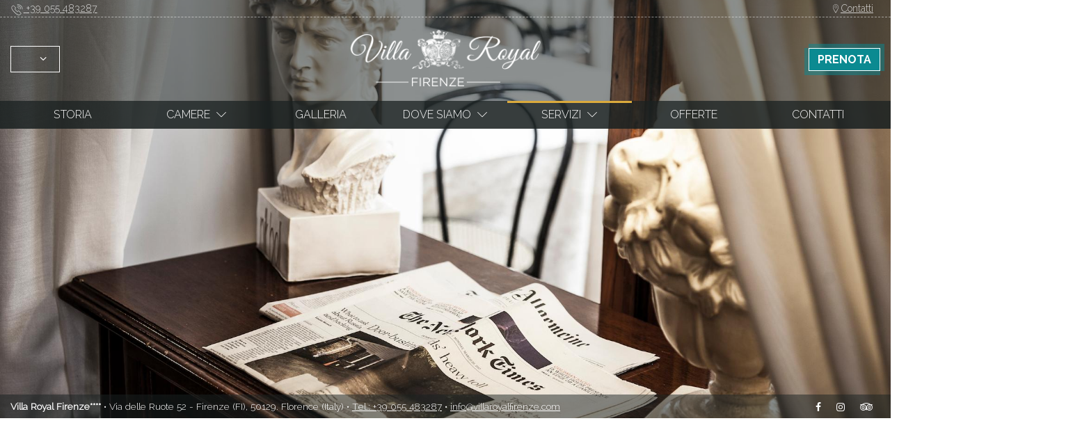

--- FILE ---
content_type: text/html; charset=UTF-8
request_url: https://www.villaroyalfirenze.com/it/servizi/
body_size: 43522
content:
  
  





<!DOCTYPE html>
<html lang="it" class="smrt-magritte smrt-it smrt-no-specials  smrt-spbg smrt-computer media-md">

<head>
  <!-- <S_tpl_magritte_styles !!-->


<link rel="apple-touch-icon" href="//www.villaroyalfirenze.com/files-sbbasic/ba_villaroyalfirenze_it/logo/_logo-img_villa-royal-firenze_new.png">
<link rel="shortcut icon" href="//www.villaroyalfirenze.com/files-sbbasic/ba_villaroyalfirenze_it/logo/favicon.png">
<link rel="image_src" href="//www.villaroyalfirenze.com/files-sbbasic/ba_villaroyalfirenze_it/logo/_villa-royal-firenze_new.png">


<style>@font-face {
    font-family: 'raleway-light italic';
    src: url("//d3l592tomi1h4y.cloudfront.net/fonts/raleway/ralewaylight.eot");
    src: url("//d3l592tomi1h4y.cloudfront.net/fonts/raleway/ralewaylight.eot?#iefix") format("embedded-opentype"),
         url("//d3l592tomi1h4y.cloudfront.net/fonts/raleway/ralewaylight.woff") format("woff"),
         url("//d3l592tomi1h4y.cloudfront.net/fonts/raleway/ralewaylight.ttf") format("truetype"),
         url("//d3l592tomi1h4y.cloudfront.net/fonts/raleway/ralewaylight.svg#italic") format("svg");
    font-weight: normal;
    font-style: normal;
}
@font-face {
    font-family: 'raleway-light';
    src: url("//d3l592tomi1h4y.cloudfront.net/fonts/raleway/ralewaylight.eot");
    src: url("//d3l592tomi1h4y.cloudfront.net/fonts/raleway/ralewaylight.eot?#iefix") format("embedded-opentype"),
         url("//d3l592tomi1h4y.cloudfront.net/fonts/raleway/ralewaylight.woff") format("woff"),
         url("//d3l592tomi1h4y.cloudfront.net/fonts/raleway/ralewaylight.ttf") format("truetype"),
         url("//d3l592tomi1h4y.cloudfront.net/fonts/raleway/ralewaylight.svg#italic") format("svg");
    font-weight: normal;
    font-style: normal;
}@font-face {
    font-family: "robotoslab-bold italic";
    src: url("//d3l592tomi1h4y.cloudfront.net/fonts/robotoslab_bold/RobotoSlab-Bold-webfont.eot");
    src: url("//d3l592tomi1h4y.cloudfront.net/fonts/robotoslab_bold/RobotoSlab-Bold-webfont.eot?#iefix") format("embedded-opentype"),
         url("//d3l592tomi1h4y.cloudfront.net/fonts/robotoslab_bold/RobotoSlab-Bold-webfont.woff") format("woff"),
         url("//d3l592tomi1h4y.cloudfront.net/fonts/robotoslab_bold/RobotoSlab-Bold-webfont.ttf") format("truetype"),
         url("//d3l592tomi1h4y.cloudfront.net/fonts/robotoslab_bold/RobotoSlab-Bold-webfont.svg#italic") format("svg");
    font-weight: normal;
    font-style: normal;
}
@font-face {
    font-family: "robotoslab-bold";
    src: url("//d3l592tomi1h4y.cloudfront.net/fonts/robotoslab_bold/RobotoSlab-Bold-webfont.eot");
    src: url("//d3l592tomi1h4y.cloudfront.net/fonts/robotoslab_bold/RobotoSlab-Bold-webfont.eot?#iefix") format("embedded-opentype"),
         url("//d3l592tomi1h4y.cloudfront.net/fonts/robotoslab_bold/RobotoSlab-Bold-webfont.woff") format("woff"),
         url("//d3l592tomi1h4y.cloudfront.net/fonts/robotoslab_bold/RobotoSlab-Bold-webfont.ttf") format("truetype"),
         url("//d3l592tomi1h4y.cloudfront.net/fonts/robotoslab_bold/RobotoSlab-Bold-webfont.svg#italic") format("svg");
    font-weight: normal;
    font-style: normal;
}@font-face {
    font-family: 'raleway-bold italic';
    src: url("//d3l592tomi1h4y.cloudfront.net/fonts/raleway/ralewaybold.eot");
    src: url("//d3l592tomi1h4y.cloudfront.net/fonts/raleway/ralewaybold.eot?#iefix") format("embedded-opentype"),
         url("//d3l592tomi1h4y.cloudfront.net/fonts/raleway/ralewaybold.woff") format("woff"),
         url("//d3l592tomi1h4y.cloudfront.net/fonts/raleway/ralewaybold.ttf") format("truetype"),
         url("//d3l592tomi1h4y.cloudfront.net/fonts/raleway/ralewaybold.svg#italic") format("svg");
    font-weight: normal;
    font-style: normal;
}
@font-face {
    font-family: 'raleway-bold';
    src: url("//d3l592tomi1h4y.cloudfront.net/fonts/raleway/ralewaybold.eot");
    src: url("//d3l592tomi1h4y.cloudfront.net/fonts/raleway/ralewaybold.eot?#iefix") format("embedded-opentype"),
         url("//d3l592tomi1h4y.cloudfront.net/fonts/raleway/ralewaybold.woff") format("woff"),
         url("//d3l592tomi1h4y.cloudfront.net/fonts/raleway/ralewaybold.ttf") format("truetype"),
         url("//d3l592tomi1h4y.cloudfront.net/fonts/raleway/ralewaybold.svg#italic") format("svg");
    font-weight: normal;
    font-style: normal;
}/*! * Bootstrap v4.1.3 (https://getbootstrap.com/) * Copyright 2011-2018 The Bootstrap Authors * Copyright 2011-2018 Twitter, Inc. * Licensed under MIT (https://github.com/twbs/bootstrap/blob/master/LICENSE) */ :root { --blue: #007bff; --indigo: #6610f2; --purple: #6f42c1; --pink: #e83e8c; --red: #dc3545; --orange: #fd7e14; --yellow: #ffc107; --green: #28a745; --teal: #20c997; --cyan: #17a2b8; --white: #fff; --gray: #6c757d; --gray-dark: #343a40; --primary: #007bff; --secondary: #6c757d; --success: #28a745; --info: #17a2b8; --warning: #ffc107; --danger: #dc3545; --light: #f8f9fa; --dark: #343a40; --breakpoint-xs: 0; --breakpoint-sm: 576px; --breakpoint-md: 768px; --breakpoint-lg: 992px; --breakpoint-xl: 1200px; --font-family-sans-serif: -apple-system, BlinkMacSystemFont, "Segoe UI", Roboto, "Helvetica Neue", Arial, sans-serif, "Apple Color Emoji", "Segoe UI Emoji", "Segoe UI Symbol", "Noto Color Emoji"; --font-family-monospace: SFMono-Regular, Menlo, Monaco, Consolas, "Liberation Mono", "Courier New", monospace; } *, *::before, *::after { box-sizing: border-box; } html { font-family: sans-serif; line-height: 1.15; -webkit-text-size-adjust: 100%; -ms-text-size-adjust: 100%; -ms-overflow-style: scrollbar; -webkit-tap-highlight-color: rgba(0, 0, 0, 0); } @-ms-viewport { width: device-width; } article, aside, figcaption, figure, footer, header, hgroup, main, nav, section { display: block; } body { margin: 0; font-family: -apple-system, BlinkMacSystemFont, "Segoe UI", Roboto, "Helvetica Neue", Arial, sans-serif, "Apple Color Emoji", "Segoe UI Emoji", "Segoe UI Symbol", "Noto Color Emoji"; font-size: 1rem; font-weight: 400; line-height: 1.5; color: #212529; text-align: left; background-color: #fff; } [tabindex="-1"]:focus { outline: 0 !important; } hr { box-sizing: content-box; height: 0; overflow: visible; } h1, h2, h3, h4, h5, h6 { margin-top: 0; margin-bottom: 0.5rem; } p { margin-top: 0; margin-bottom: 1rem; } abbr[title], abbr[data-original-title] { text-decoration: underline; text-decoration: underline dotted; cursor: help; border-bottom: 0; } address { margin-bottom: 1rem; font-style: normal; line-height: inherit; } ol, ul, dl { margin-top: 0; margin-bottom: 1rem; } ol ol, ul ul, ol ul, ul ol { margin-bottom: 0; } dt { font-weight: 700; } dd { margin-bottom: .5rem; margin-left: 0; } blockquote { margin: 0 0 1rem; } dfn { font-style: italic; } b, strong { font-weight: bolder; } small { font-size: 80%; } sub, sup { position: relative; font-size: 75%; line-height: 0; vertical-align: baseline; } sub { bottom: -.25em; } sup { top: -.5em; } a { color: #007bff; text-decoration: none; background-color: transparent; -webkit-text-decoration-skip: objects; } a:hover { color: #0056b3; text-decoration: underline; } a:not([href]):not([tabindex]) { color: inherit; text-decoration: none; } a:not([href]):not([tabindex]):hover, a:not([href]):not([tabindex]):focus { color: inherit; text-decoration: none; } a:not([href]):not([tabindex]):focus { outline: 0; } pre, code, kbd, samp { font-family: SFMono-Regular, Menlo, Monaco, Consolas, "Liberation Mono", "Courier New", monospace; font-size: 1em; } pre { margin-top: 0; margin-bottom: 1rem; overflow: auto; -ms-overflow-style: scrollbar; } figure { margin: 0 0 1rem; } img { vertical-align: middle; border-style: none; } svg { overflow: hidden; vertical-align: middle; } table { border-collapse: collapse; } caption { padding-top: 0.75rem; padding-bottom: 0.75rem; color: #6c757d; text-align: left; caption-side: bottom; } th { text-align: inherit; } label { display: inline-block; } button { border-radius: 0; } button:focus { outline: 1px dotted; outline: 5px auto -webkit-focus-ring-color; } input, button, select, optgroup, textarea { margin: 0; font-family: inherit; font-size: inherit; line-height: inherit; } button, input { overflow: visible; } button, select { text-transform: none; } button, html [type="button"], [type="reset"], [type="submit"] { -webkit-appearance: button; } button::-moz-focus-inner, [type="button"]::-moz-focus-inner, [type="reset"]::-moz-focus-inner, [type="submit"]::-moz-focus-inner { padding: 0; border-style: none; } input[type="radio"], input[type="checkbox"] { box-sizing: border-box; padding: 0; } input[type="date"], input[type="time"], input[type="datetime-local"], input[type="month"] { -webkit-appearance: listbox; } textarea { overflow: auto; resize: vertical; } fieldset { min-width: 0; padding: 0; margin: 0; border: 0; } legend { display: block; width: 100%; max-width: 100%; padding: 0; margin-bottom: .5rem; font-size: 1.5rem; line-height: inherit; color: inherit; white-space: normal; } progress { vertical-align: baseline; } [type="number"]::-webkit-inner-spin-button, [type="number"]::-webkit-outer-spin-button { height: auto; } [type="search"] { outline-offset: -2px; -webkit-appearance: none; } [type="search"]::-webkit-search-cancel-button, [type="search"]::-webkit-search-decoration { -webkit-appearance: none; } ::-webkit-file-upload-button { font: inherit; -webkit-appearance: button; } output { display: inline-block; } summary { display: list-item; cursor: pointer; } template { display: none; } [hidden] { display: none !important; } h1, h2, h3, h4, h5, h6, .h1, .h2, .h3, .h4, .h5, .h6 { margin-bottom: 0.5rem; font-family: inherit; font-weight: 500; line-height: 1.2; color: inherit; } h1, .h1 { font-size: 2.5rem; } h2, .h2 { font-size: 2rem; } h3, .h3 { font-size: 1.75rem; } h4, .h4 { font-size: 1.5rem; } h5, .h5 { font-size: 1.25rem; } h6, .h6 { font-size: 1rem; } .lead { font-size: 1.25rem; font-weight: 300; } .display-1 { font-size: 6rem; font-weight: 300; line-height: 1.2; } .display-2 { font-size: 5.5rem; font-weight: 300; line-height: 1.2; } .display-3 { font-size: 4.5rem; font-weight: 300; line-height: 1.2; } .display-4 { font-size: 3.5rem; font-weight: 300; line-height: 1.2; } hr { margin-top: 1rem; margin-bottom: 1rem; border: 0; border-top: 1px solid rgba(0, 0, 0, 0.1); } small, .small { font-size: 80%; font-weight: 400; } mark, .mark { padding: 0.2em; background-color: #fcf8e3; } .list-unstyled { padding-left: 0; list-style: none; } .list-inline { padding-left: 0; list-style: none; } .list-inline-item { display: inline-block; } .list-inline-item:not(:last-child) { margin-right: 0.5rem; } .initialism { font-size: 90%; text-transform: uppercase; } .blockquote { margin-bottom: 1rem; font-size: 1.25rem; } .blockquote-footer { display: block; font-size: 80%; color: #6c757d; } .blockquote-footer::before { content: "\2014 \00A0"; } .img-fluid { max-width: 100%; height: auto; } .img-thumbnail { padding: 0.25rem; background-color: #fff; border: 1px solid #dee2e6; border-radius: 0.25rem; max-width: 100%; height: auto; } .figure { display: inline-block; } .figure-img { margin-bottom: 0.5rem; line-height: 1; } .figure-caption { font-size: 90%; color: #6c757d; } code { font-size: 87.5%; color: #e83e8c; word-break: break-word; } a > code { color: inherit; } kbd { padding: 0.2rem 0.4rem; font-size: 87.5%; color: #fff; background-color: #212529; border-radius: 0.2rem; } kbd kbd { padding: 0; font-size: 100%; font-weight: 700; } pre { display: block; font-size: 87.5%; color: #212529; } pre code { font-size: inherit; color: inherit; word-break: normal; } .pre-scrollable { max-height: 340px; overflow-y: scroll; } .container { width: 100%; padding-right: 15px; padding-left: 15px; margin-right: auto; margin-left: auto; } @media (min-width: 576px) { .container { max-width: 540px; } } @media (min-width: 768px) { .container { max-width: 720px; } } @media (min-width: 992px) { .container { max-width: 960px; } } @media (min-width: 1200px) { .container { max-width: 1140px; } } .container-fluid { width: 100%; padding-right: 15px; padding-left: 15px; margin-left: auto; margin-right: auto; } .row { display: flex; flex-wrap: wrap; margin-left: -15px; margin-right: -15px; } .no-gutters { margin-left: 0; margin-right: 0; } .no-gutters > .col, .no-gutters > [class*="col-"] { padding-right: 0; padding-left: 0; } .col-1, .col-2, .col-3, .col-4, .col-5, .col-6, .col-7, .col-8, .col-9, .col-10, .col-11, .col-12, .col, .col-auto, .col-sm-1, .col-sm-2, .col-sm-3, .col-sm-4, .col-sm-5, .col-sm-6, .col-sm-7, .col-sm-8, .col-sm-9, .col-sm-10, .col-sm-11, .col-sm-12, .col-sm, .col-sm-auto, .col-md-1, .col-md-2, .col-md-3, .col-md-4, .col-md-5, .col-md-6, .col-md-7, .col-md-8, .col-md-9, .col-md-10, .col-md-11, .col-md-12, .col-md, .col-md-auto, .col-lg-1, .col-lg-2, .col-lg-3, .col-lg-4, .col-lg-5, .col-lg-6, .col-lg-7, .col-lg-8, .col-lg-9, .col-lg-10, .col-lg-11, .col-lg-12, .col-lg, .col-lg-auto, .col-xl-1, .col-xl-2, .col-xl-3, .col-xl-4, .col-xl-5, .col-xl-6, .col-xl-7, .col-xl-8, .col-xl-9, .col-xl-10, .col-xl-11, .col-xl-12, .col-xl, .col-xl-auto { position: relative; width: 100%; min-height: 1px; padding-right: 15px; padding-left: 15px; } .col { flex-basis: 0; flex-grow: 1; max-width: 100%; } .col-auto { flex: 0 0 auto; width: auto; max-width: none; } .col-1 { flex: 0 0 8.3333333333%; max-width: 8.3333333333%; } .col-2 { flex: 0 0 16.6666666667%; max-width: 16.6666666667%; } .col-3 { flex: 0 0 25%; max-width: 25%; } .col-4 { flex: 0 0 33.3333333333%; max-width: 33.3333333333%; } .col-5 { flex: 0 0 41.6666666667%; max-width: 41.6666666667%; } .col-6 { flex: 0 0 50%; max-width: 50%; } .col-7 { flex: 0 0 58.3333333333%; max-width: 58.3333333333%; } .col-8 { flex: 0 0 66.6666666667%; max-width: 66.6666666667%; } .col-9 { flex: 0 0 75%; max-width: 75%; } .col-10 { flex: 0 0 83.3333333333%; max-width: 83.3333333333%; } .col-11 { flex: 0 0 91.6666666667%; max-width: 91.6666666667%; } .col-12 { flex: 0 0 100%; max-width: 100%; } .order-first { order: -1; } .order-last { order: 13; } .order-0 { order: 0; } .order-1 { order: 1; } .order-2 { order: 2; } .order-3 { order: 3; } .order-4 { order: 4; } .order-5 { order: 5; } .order-6 { order: 6; } .order-7 { order: 7; } .order-8 { order: 8; } .order-9 { order: 9; } .order-10 { order: 10; } .order-11 { order: 11; } .order-12 { order: 12; } .offset-1 { margin-left: 8.3333333333%; } .offset-2 { margin-left: 16.6666666667%; } .offset-3 { margin-left: 25%; } .offset-4 { margin-left: 33.3333333333%; } .offset-5 { margin-left: 41.6666666667%; } .offset-6 { margin-left: 50%; } .offset-7 { margin-left: 58.3333333333%; } .offset-8 { margin-left: 66.6666666667%; } .offset-9 { margin-left: 75%; } .offset-10 { margin-left: 83.3333333333%; } .offset-11 { margin-left: 91.6666666667%; } @media (min-width: 576px) { .col-sm { flex-basis: 0; flex-grow: 1; max-width: 100%; } .col-sm-auto { flex: 0 0 auto; width: auto; max-width: none; } .col-sm-1 { flex: 0 0 8.3333333333%; max-width: 8.3333333333%; } .col-sm-2 { flex: 0 0 16.6666666667%; max-width: 16.6666666667%; } .col-sm-3 { flex: 0 0 25%; max-width: 25%; } .col-sm-4 { flex: 0 0 33.3333333333%; max-width: 33.3333333333%; } .col-sm-5 { flex: 0 0 41.6666666667%; max-width: 41.6666666667%; } .col-sm-6 { flex: 0 0 50%; max-width: 50%; } .col-sm-7 { flex: 0 0 58.3333333333%; max-width: 58.3333333333%; } .col-sm-8 { flex: 0 0 66.6666666667%; max-width: 66.6666666667%; } .col-sm-9 { flex: 0 0 75%; max-width: 75%; } .col-sm-10 { flex: 0 0 83.3333333333%; max-width: 83.3333333333%; } .col-sm-11 { flex: 0 0 91.6666666667%; max-width: 91.6666666667%; } .col-sm-12 { flex: 0 0 100%; max-width: 100%; } .order-sm-first { order: -1; } .order-sm-last { order: 13; } .order-sm-0 { order: 0; } .order-sm-1 { order: 1; } .order-sm-2 { order: 2; } .order-sm-3 { order: 3; } .order-sm-4 { order: 4; } .order-sm-5 { order: 5; } .order-sm-6 { order: 6; } .order-sm-7 { order: 7; } .order-sm-8 { order: 8; } .order-sm-9 { order: 9; } .order-sm-10 { order: 10; } .order-sm-11 { order: 11; } .order-sm-12 { order: 12; } .offset-sm-0 { margin-left: 0; } .offset-sm-1 { margin-left: 8.3333333333%; } .offset-sm-2 { margin-left: 16.6666666667%; } .offset-sm-3 { margin-left: 25%; } .offset-sm-4 { margin-left: 33.3333333333%; } .offset-sm-5 { margin-left: 41.6666666667%; } .offset-sm-6 { margin-left: 50%; } .offset-sm-7 { margin-left: 58.3333333333%; } .offset-sm-8 { margin-left: 66.6666666667%; } .offset-sm-9 { margin-left: 75%; } .offset-sm-10 { margin-left: 83.3333333333%; } .offset-sm-11 { margin-left: 91.6666666667%; } } @media (min-width: 768px) { .col-md { flex-basis: 0; flex-grow: 1; max-width: 100%; } .col-md-auto { flex: 0 0 auto; width: auto; max-width: none; } .col-md-1 { flex: 0 0 8.3333333333%; max-width: 8.3333333333%; } .col-md-2 { flex: 0 0 16.6666666667%; max-width: 16.6666666667%; } .col-md-3 { flex: 0 0 25%; max-width: 25%; } .col-md-4 { flex: 0 0 33.3333333333%; max-width: 33.3333333333%; } .col-md-5 { flex: 0 0 41.6666666667%; max-width: 41.6666666667%; } .col-md-6 { flex: 0 0 50%; max-width: 50%; } .col-md-7 { flex: 0 0 58.3333333333%; max-width: 58.3333333333%; } .col-md-8 { flex: 0 0 66.6666666667%; max-width: 66.6666666667%; } .col-md-9 { flex: 0 0 75%; max-width: 75%; } .col-md-10 { flex: 0 0 83.3333333333%; max-width: 83.3333333333%; } .col-md-11 { flex: 0 0 91.6666666667%; max-width: 91.6666666667%; } .col-md-12 { flex: 0 0 100%; max-width: 100%; } .order-md-first { order: -1; } .order-md-last { order: 13; } .order-md-0 { order: 0; } .order-md-1 { order: 1; } .order-md-2 { order: 2; } .order-md-3 { order: 3; } .order-md-4 { order: 4; } .order-md-5 { order: 5; } .order-md-6 { order: 6; } .order-md-7 { order: 7; } .order-md-8 { order: 8; } .order-md-9 { order: 9; } .order-md-10 { order: 10; } .order-md-11 { order: 11; } .order-md-12 { order: 12; } .offset-md-0 { margin-left: 0; } .offset-md-1 { margin-left: 8.3333333333%; } .offset-md-2 { margin-left: 16.6666666667%; } .offset-md-3 { margin-left: 25%; } .offset-md-4 { margin-left: 33.3333333333%; } .offset-md-5 { margin-left: 41.6666666667%; } .offset-md-6 { margin-left: 50%; } .offset-md-7 { margin-left: 58.3333333333%; } .offset-md-8 { margin-left: 66.6666666667%; } .offset-md-9 { margin-left: 75%; } .offset-md-10 { margin-left: 83.3333333333%; } .offset-md-11 { margin-left: 91.6666666667%; } } @media (min-width: 992px) { .col-lg { flex-basis: 0; flex-grow: 1; max-width: 100%; } .col-lg-auto { flex: 0 0 auto; width: auto; max-width: none; } .col-lg-1 { flex: 0 0 8.3333333333%; max-width: 8.3333333333%; } .col-lg-2 { flex: 0 0 16.6666666667%; max-width: 16.6666666667%; } .col-lg-3 { flex: 0 0 25%; max-width: 25%; } .col-lg-4 { flex: 0 0 33.3333333333%; max-width: 33.3333333333%; } .col-lg-5 { flex: 0 0 41.6666666667%; max-width: 41.6666666667%; } .col-lg-6 { flex: 0 0 50%; max-width: 50%; } .col-lg-7 { flex: 0 0 58.3333333333%; max-width: 58.3333333333%; } .col-lg-8 { flex: 0 0 66.6666666667%; max-width: 66.6666666667%; } .col-lg-9 { flex: 0 0 75%; max-width: 75%; } .col-lg-10 { flex: 0 0 83.3333333333%; max-width: 83.3333333333%; } .col-lg-11 { flex: 0 0 91.6666666667%; max-width: 91.6666666667%; } .col-lg-12 { flex: 0 0 100%; max-width: 100%; } .order-lg-first { order: -1; } .order-lg-last { order: 13; } .order-lg-0 { order: 0; } .order-lg-1 { order: 1; } .order-lg-2 { order: 2; } .order-lg-3 { order: 3; } .order-lg-4 { order: 4; } .order-lg-5 { order: 5; } .order-lg-6 { order: 6; } .order-lg-7 { order: 7; } .order-lg-8 { order: 8; } .order-lg-9 { order: 9; } .order-lg-10 { order: 10; } .order-lg-11 { order: 11; } .order-lg-12 { order: 12; } .offset-lg-0 { margin-left: 0; } .offset-lg-1 { margin-left: 8.3333333333%; } .offset-lg-2 { margin-left: 16.6666666667%; } .offset-lg-3 { margin-left: 25%; } .offset-lg-4 { margin-left: 33.3333333333%; } .offset-lg-5 { margin-left: 41.6666666667%; } .offset-lg-6 { margin-left: 50%; } .offset-lg-7 { margin-left: 58.3333333333%; } .offset-lg-8 { margin-left: 66.6666666667%; } .offset-lg-9 { margin-left: 75%; } .offset-lg-10 { margin-left: 83.3333333333%; } .offset-lg-11 { margin-left: 91.6666666667%; } } @media (min-width: 1200px) { .col-xl { flex-basis: 0; flex-grow: 1; max-width: 100%; } .col-xl-auto { flex: 0 0 auto; width: auto; max-width: none; } .col-xl-1 { flex: 0 0 8.3333333333%; max-width: 8.3333333333%; } .col-xl-2 { flex: 0 0 16.6666666667%; max-width: 16.6666666667%; } .col-xl-3 { flex: 0 0 25%; max-width: 25%; } .col-xl-4 { flex: 0 0 33.3333333333%; max-width: 33.3333333333%; } .col-xl-5 { flex: 0 0 41.6666666667%; max-width: 41.6666666667%; } .col-xl-6 { flex: 0 0 50%; max-width: 50%; } .col-xl-7 { flex: 0 0 58.3333333333%; max-width: 58.3333333333%; } .col-xl-8 { flex: 0 0 66.6666666667%; max-width: 66.6666666667%; } .col-xl-9 { flex: 0 0 75%; max-width: 75%; } .col-xl-10 { flex: 0 0 83.3333333333%; max-width: 83.3333333333%; } .col-xl-11 { flex: 0 0 91.6666666667%; max-width: 91.6666666667%; } .col-xl-12 { flex: 0 0 100%; max-width: 100%; } .order-xl-first { order: -1; } .order-xl-last { order: 13; } .order-xl-0 { order: 0; } .order-xl-1 { order: 1; } .order-xl-2 { order: 2; } .order-xl-3 { order: 3; } .order-xl-4 { order: 4; } .order-xl-5 { order: 5; } .order-xl-6 { order: 6; } .order-xl-7 { order: 7; } .order-xl-8 { order: 8; } .order-xl-9 { order: 9; } .order-xl-10 { order: 10; } .order-xl-11 { order: 11; } .order-xl-12 { order: 12; } .offset-xl-0 { margin-left: 0; } margin-left: 0; } .offset-xl-1 { margin-left: 8.3333333333%; } margin-left: 8.3333333333%; } .offset-xl-2 { margin-left: 16.6666666667%; } margin-left: 16.6666666667%; } .offset-xl-3 { margin-left: 25%; } margin-left: 25%; } .offset-xl-4 { margin-left: 33.3333333333%; } margin-left: 33.3333333333%; } .offset-xl-5 { margin-left: 41.6666666667%; } margin-left: 41.6666666667%; } .offset-xl-6 { margin-left: 50%; } margin-left: 50%; } .offset-xl-7 { margin-left: 58.3333333333%; } margin-left: 58.3333333333%; } .offset-xl-8 { margin-left: 66.6666666667%; } margin-left: 66.6666666667%; } .offset-xl-9 { margin-left: 75%; } margin-left: 75%; } .offset-xl-10 { margin-left: 83.3333333333%; } margin-left: 83.3333333333%; } .offset-xl-11 { margin-left: 91.6666666667%; } } margin-left: 91.6666666667%; } } .table { width: 100%; margin-bottom: 1rem; background-color: transparent; } .table th, .table td { padding: 0.75rem; vertical-align: top; border-top: 1px solid #dee2e6; } .table thead th { vertical-align: bottom; border-bottom: 2px solid #dee2e6; } .table tbody + tbody { border-top: 2px solid #dee2e6; } .table .table { background-color: #fff; } .table-sm th, .table-sm td { padding: 0.3rem; } .table-bordered { border: 1px solid #dee2e6; } .table-bordered th, .table-bordered td { border: 1px solid #dee2e6; } .table-bordered thead th, .table-bordered thead td { border-bottom-width: 2px; } .table-borderless th, .table-borderless td, .table-borderless thead th, .table-borderless tbody + tbody { border: 0; } .table-striped tbody tr:nth-of-type(odd) { background-color: rgba(0, 0, 0, 0.05); } .table-hover tbody tr:hover { background-color: rgba(0, 0, 0, 0.075); } .table-primary, .table-primary > th, .table-primary > td { background-color: #b8daff; } .table-hover .table-primary:hover { background-color: #9fcdff; } .table-hover .table-primary:hover > td, .table-hover .table-primary:hover > th { background-color: #9fcdff; } .table-secondary, .table-secondary > th, .table-secondary > td { background-color: #d6d8db; } .table-hover .table-secondary:hover { background-color: #c8cbcf; } .table-hover .table-secondary:hover > td, .table-hover .table-secondary:hover > th { background-color: #c8cbcf; } .table-success, .table-success > th, .table-success > td { background-color: #c3e6cb; } .table-hover .table-success:hover { background-color: #b1dfbb; } .table-hover .table-success:hover > td, .table-hover .table-success:hover > th { background-color: #b1dfbb; } .table-info, .table-info > th, .table-info > td { background-color: #bee5eb; } .table-hover .table-info:hover { background-color: #abdde5; } .table-hover .table-info:hover > td, .table-hover .table-info:hover > th { background-color: #abdde5; } .table-warning, .table-warning > th, .table-warning > td { background-color: #ffeeba; } .table-hover .table-warning:hover { background-color: #ffe8a1; } .table-hover .table-warning:hover > td, .table-hover .table-warning:hover > th { background-color: #ffe8a1; } .table-danger, .table-danger > th, .table-danger > td { background-color: #f5c6cb; } .table-hover .table-danger:hover { background-color: #f1b0b7; } .table-hover .table-danger:hover > td, .table-hover .table-danger:hover > th { background-color: #f1b0b7; } .table-light, .table-light > th, .table-light > td { background-color: #fdfdfe; } .table-hover .table-light:hover { background-color: #ececf6; } .table-hover .table-light:hover > td, .table-hover .table-light:hover > th { background-color: #ececf6; } .table-dark, .table-dark > th, .table-dark > td { background-color: #c6c8ca; } .table-hover .table-dark:hover { background-color: #b9bbbe; } .table-hover .table-dark:hover > td, .table-hover .table-dark:hover > th { background-color: #b9bbbe; } .table-active, .table-active > th, .table-active > td { background-color: rgba(0, 0, 0, 0.075); } .table-hover .table-active:hover { background-color: rgba(0, 0, 0, 0.075); } .table-hover .table-active:hover > td, .table-hover .table-active:hover > th { background-color: rgba(0, 0, 0, 0.075); } .table .thead-dark th { color: #fff; background-color: #212529; border-color: #32383e; } .table .thead-light th { color: #495057; background-color: #e9ecef; border-color: #dee2e6; } .table-dark { color: #fff; background-color: #212529; } .table-dark th, .table-dark td, .table-dark thead th { border-color: #32383e; } .table-dark.table-bordered { border: 0; } .table-dark.table-striped tbody tr:nth-of-type(odd) { background-color: rgba(255, 255, 255, 0.05); } .table-dark.table-hover tbody tr:hover { background-color: rgba(255, 255, 255, 0.075); } @media (max-width: 575.98px) { .table-responsive-sm { display: block; width: 100%; overflow-x: auto; -webkit-overflow-scrolling: touch; -ms-overflow-style: -ms-autohiding-scrollbar; } .table-responsive-sm > .table-bordered { border: 0; } } @media (max-width: 767.98px) { .table-responsive-md { display: block; width: 100%; overflow-x: auto; -webkit-overflow-scrolling: touch; -ms-overflow-style: -ms-autohiding-scrollbar; } .table-responsive-md > .table-bordered { border: 0; } } @media (max-width: 991.98px) { .table-responsive-lg { display: block; width: 100%; overflow-x: auto; -webkit-overflow-scrolling: touch; -ms-overflow-style: -ms-autohiding-scrollbar; } .table-responsive-lg > .table-bordered { border: 0; } } @media (max-width: 1199.98px) { .table-responsive-xl { display: block; width: 100%; overflow-x: auto; -webkit-overflow-scrolling: touch; -ms-overflow-style: -ms-autohiding-scrollbar; } .table-responsive-xl > .table-bordered { border: 0; } } .table-responsive { display: block; width: 100%; overflow-x: auto; -webkit-overflow-scrolling: touch; -ms-overflow-style: -ms-autohiding-scrollbar; } .table-responsive > .table-bordered { border: 0; } .form-control { display: block; width: 100%; height: calc(2.25rem + 2px); padding: 0.375rem 0.75rem; font-size: 1rem; line-height: 1.5; color: #495057; background-color: #fff; background-clip: padding-box; border: 1px solid #ced4da; border-radius: 0.25rem; transition: border-color 0.15s ease-in-out, box-shadow 0.15s ease-in-out; } @media screen and (prefers-reduced-motion: reduce) { .form-control { transition: none; } } .form-control::-ms-expand { background-color: transparent; border: 0; } .form-control:focus { color: #495057; background-color: #fff; border-color: #80bdff; outline: 0; box-shadow: 0 0 0 0.2rem rgba(0, 123, 255, 0.25); } .form-control::placeholder { color: #6c757d; opacity: 1; } .form-control:disabled, .form-control[readonly] { background-color: #e9ecef; opacity: 1; } select.form-control:focus::-ms-value { color: #495057; background-color: #fff; } select.form-control { color: #1b2222 !important; } select.form-control:focus{ background-color: #ffffff; color: #1b2222 !important; } .form-control-file, .form-control-range { display: block; width: 100%; } .col-form-label { padding-top: calc(0.375rem + 1px); padding-bottom: calc(0.375rem + 1px); margin-bottom: 0; font-size: inherit; line-height: 1.5; } .col-form-label-lg { padding-top: calc(0.5rem + 1px); padding-bottom: calc(0.5rem + 1px); font-size: 1.25rem; line-height: 1.5; } .col-form-label-sm { padding-top: calc(0.25rem + 1px); padding-bottom: calc(0.25rem + 1px); font-size: 0.875rem; line-height: 1.5; } .form-control-plaintext { display: block; width: 100%; padding-top: 0.375rem; padding-bottom: 0.375rem; margin-bottom: 0; line-height: 1.5; color: #212529; background-color: transparent; border: solid transparent; border-width: 1px 0; } .form-control-plaintext.form-control-sm, .form-control-plaintext.form-control-lg { padding-right: 0; padding-left: 0; } .form-control-sm { height: calc(1.8125rem + 2px); padding: 0.25rem 0.5rem; font-size: 0.875rem; line-height: 1.5; border-radius: 0.2rem; } .form-control-lg { height: calc(2.875rem + 2px); padding: 0.5rem 1rem; font-size: 1.25rem; line-height: 1.5; border-radius: 0.3rem; } select.form-control[size], select.form-control[multiple] { height: auto; } textarea.form-control { height: auto; } .form-group { margin-bottom: 1rem; } .form-text { display: block; margin-top: 0.25rem; } .form-row { display: flex; flex-wrap: wrap; margin-right: -5px; margin-: -5px; } .form-row > .col, .form-row > [class*="col-"] { padding-right: 5px; padding-left: 5px; } .form-check { position: relative; display: block; padding-left: 1.25rem; } .form-check-input { position: absolute; top: 50%; transform: translateY(-50%); margin-left: -1.25rem; } .form-check-input:disabled ~ .form-check-label { color: #6c757d; } .form-check-label { margin-bottom: 0; } .form-check-inline { display: inline-flex; align-items: center; padding-left: 0; margin-right: 0.75rem; } .form-check-inline .form-check-input { position: static; margin-top: 0; margin-right: 0.3125rem; margin-left: 0; transform: none; } .valid-feedback { display: none; width: 100%; margin-top: 0.25rem; font-size: 80%; color: #28a745; } .valid-tooltip { position: absolute; top: 100%; z-index: 5; display: none; max-width: 100%; padding: 0.25rem 0.5rem; margin-top: .1rem; font-size: 0.875rem; line-height: 1.5; color: #fff; background-color: rgba(40, 167, 69, 0.9); border-radius: 0.25rem; } .was-validated .form-control:valid, .form-control.is-valid, .was-validated .custom-select:valid, .custom-select.is-valid { border-color: #28a745; } .was-validated .form-control:valid:focus, .form-control.is-valid:focus, .was-validated .custom-select:valid:focus, .custom-select.is-valid:focus { border-color: #28a745; box-shadow: 0 0 0 0.2rem rgba(40, 167, 69, 0.25); } .was-validated .form-control:valid ~ .valid-feedback, .was-validated .form-control:valid ~ .valid-tooltip, .form-control.is-valid ~ .valid-feedback, .form-control.is-valid ~ .valid-tooltip, .was-validated .custom-select:valid ~ .valid-feedback, .was-validated .custom-select:valid ~ .valid-tooltip, .custom-select.is-valid ~ .valid-feedback, .custom-select.is-valid ~ .valid-tooltip { display: block; } .was-validated .form-control-file:valid ~ .valid-feedback, .was-validated .form-control-file:valid ~ .valid-tooltip, .form-control-file.is-valid ~ .valid-feedback, .form-control-file.is-valid ~ .valid-tooltip { display: block; } .was-validated .form-check-input:valid ~ .form-check-label, .form-check-input.is-valid ~ .form-check-label { color: #28a745; } .was-validated .form-check-input:valid ~ .valid-feedback, .was-validated .form-check-input:valid ~ .valid-tooltip, .form-check-input.is-valid ~ .valid-feedback, .form-check-input.is-valid ~ .valid-tooltip { display: block; } .was-validated .custom-control-input:valid ~ .custom-control-label, .custom-control-input.is-valid ~ .custom-control-label { color: #28a745; } .was-validated .custom-control-input:valid ~ .custom-control-label::before, .custom-control-input.is-valid ~ .custom-control-label::before { background-color: #71dd8a; } .was-validated .custom-control-input:valid ~ .valid-feedback, .was-validated .custom-control-input:valid ~ .valid-tooltip, .custom-control-input.is-valid ~ .valid-feedback, .custom-control-input.is-valid ~ .valid-tooltip { display: block; } .was-validated .custom-control-input:valid:checked ~ .custom-control-label::before, .custom-control-input.is-valid:checked ~ .custom-control-label::before { background-color: #34ce57; } .was-validated .custom-control-input:valid:focus ~ .custom-control-label::before, .custom-control-input.is-valid:focus ~ .custom-control-label::before { box-shadow: 0 0 0 1px #fff, 0 0 0 0.2rem rgba(40, 167, 69, 0.25); } .was-validated .custom-file-input:valid ~ .custom-file-label, .custom-file-input.is-valid ~ .custom-file-label { border-color: #28a745; } .was-validated .custom-file-input:valid ~ .custom-file-label::after, .custom-file-input.is-valid ~ .custom-file-label::after { border-color: inherit; } .was-validated .custom-file-input:valid ~ .valid-feedback, .was-validated .custom-file-input:valid ~ .valid-tooltip, .custom-file-input.is-valid ~ .valid-feedback, .custom-file-input.is-valid ~ .valid-tooltip { display: block; } .was-validated .custom-file-input:valid:focus ~ .custom-file-label, .custom-file-input.is-valid:focus ~ .custom-file-label { box-shadow: 0 0 0 0.2rem rgba(40, 167, 69, 0.25); } .invalid-feedback { display: none; width: 100%; margin-top: 0.25rem; font-size: 80%; color: #dc3545; } .invalid-tooltip { position: absolute; top: 100%; z-index: 5; display: none; max-width: 100%; padding: 0.25rem 0.5rem; margin-top: .1rem; font-size: 0.875rem; line-height: 1.5; color: #fff; background-color: rgba(220, 53, 69, 0.9); border-radius: 0.25rem; } .was-validated .form-control:invalid, .form-control.is-invalid, .was-validated .custom-select:invalid, .custom-select.is-invalid { border-color: #dc3545; } .was-validated .form-control:invalid:focus, .form-control.is-invalid:focus, .was-validated .custom-select:invalid:focus, .custom-select.is-invalid:focus { border-color: #dc3545; box-shadow: 0 0 0 0.2rem rgba(220, 53, 69, 0.25); } .was-validated .form-control:invalid ~ .invalid-feedback, .was-validated .form-control:invalid ~ .invalid-tooltip, .form-control.is-invalid ~ .invalid-feedback, .form-control.is-invalid ~ .invalid-tooltip, .was-validated .custom-select:invalid ~ .invalid-feedback, .was-validated .custom-select:invalid ~ .invalid-tooltip, .custom-select.is-invalid ~ .invalid-feedback, .custom-select.is-invalid ~ .invalid-tooltip { display: block; } .was-validated .form-control-file:invalid ~ .invalid-feedback, .was-validated .form-control-file:invalid ~ .invalid-tooltip, .form-control-file.is-invalid ~ .invalid-feedback, .form-control-file.is-invalid ~ .invalid-tooltip { display: block; } .was-validated .form-check-input:invalid ~ .form-check-label, .form-check-input.is-invalid ~ .form-check-label { color: #dc3545; } .was-validated .form-check-input:invalid ~ .invalid-feedback, .was-validated .form-check-input:invalid ~ .invalid-tooltip, .form-check-input.is-invalid ~ .invalid-feedback, .form-check-input.is-invalid ~ .invalid-tooltip { display: block; } .was-validated .custom-control-input:invalid ~ .custom-control-label, .custom-control-input.is-invalid ~ .custom-control-label { color: #dc3545; } .was-validated .custom-control-input:invalid ~ .custom-control-label::before, .custom-control-input.is-invalid ~ .custom-control-label::before { background-color: #efa2a9; } .was-validated .custom-control-input:invalid ~ .invalid-feedback, .was-validated .custom-control-input:invalid ~ .invalid-tooltip, .custom-control-input.is-invalid ~ .invalid-feedback, .custom-control-input.is-invalid ~ .invalid-tooltip { display: block; } .was-validated .custom-control-input:invalid:checked ~ .custom-control-label::before, .custom-control-input.is-invalid:checked ~ .custom-control-label::before { background-color: #e4606d; } .was-validated .custom-control-input:invalid:focus ~ .custom-control-label::before, .custom-control-input.is-invalid:focus ~ .custom-control-label::before { box-shadow: 0 0 0 1px #fff, 0 0 0 0.2rem rgba(220, 53, 69, 0.25); } .was-validated .custom-file-input:invalid ~ .custom-file-label, .custom-file-input.is-invalid ~ .custom-file-label { border-color: #dc3545; } .was-validated .custom-file-input:invalid ~ .custom-file-label::after, .custom-file-input.is-invalid ~ .custom-file-label::after { border-color: inherit; } .was-validated .custom-file-input:invalid ~ .invalid-feedback, .was-validated .custom-file-input:invalid ~ .invalid-tooltip, .custom-file-input.is-invalid ~ .invalid-feedback, .custom-file-input.is-invalid ~ .invalid-tooltip { display: block; } .was-validated .custom-file-input:invalid:focus ~ .custom-file-label, .custom-file-input.is-invalid:focus ~ .custom-file-label { box-shadow: 0 0 0 0.2rem rgba(220, 53, 69, 0.25); } .form-inline { display: flex; flex-flow: row wrap; align-items: center; } .form-inline .form-check { width: 100%; } @media (min-width: 576px) { .form-inline label { display: flex; align-items: center; justify-content: center; margin-bottom: 0; } .form-inline .form-group { display: flex; flex: 0 0 auto; flex-flow: row wrap; align-items: center; margin-bottom: 0; } .form-inline .form-control { display: inline-block; width: auto; vertical-align: middle; } .form-inline .form-control-plaintext { display: inline-block; } .form-inline .input-group, .form-inline .custom-select { width: auto; } .form-inline .form-check { display: flex; align-items: center; justify-content: center; width: auto; padding-left: 0; } .form-inline .form-check-input { position: relative; margin-top: 0; margin-right: 0.25rem; margin-left: 0; } .form-inline .custom-control { align-items: center; justify-content: center; } .form-inline .custom-control-label { margin-bottom: 0; } } .btn { display: inline-block; font-weight: 400; text-align: center; white-space: nowrap; vertical-align: middle; user-select: none; border: 1px solid transparent; padding: 0.375rem 0.75rem; font-size: 1rem; line-height: 1.5; border-radius: 0.25rem; transition: color 0.15s ease-in-out, background-color 0.15s ease-in-out, border-color 0.15s ease-in-out, box-shadow 0.15s ease-in-out; } @media screen and (prefers-reduced-motion: reduce) { .btn { transition: none; } } .btn:hover, .btn:focus { text-decoration: none; } .btn:focus, .btn.focus { outline: 0; box-shadow: 0 0 0 0.2rem rgba(0, 123, 255, 0.25); } .btn.disabled, .btn:disabled { opacity: 0.65; } .btn:not(:disabled):not(.disabled) { cursor: pointer; } a.btn.disabled, fieldset:disabled a.btn { pointer-events: none; } .btn-primary { color: #fff; background-color: #007bff; border-color: #007bff; } .btn-primary:hover { color: #fff; background-color: #0069d9; border-color: #0062cc; } .btn-primary:focus, .btn-primary.focus { box-shadow: 0 0 0 0.2rem rgba(0, 123, 255, 0.5); } .btn-primary.disabled, .btn-primary:disabled { color: #fff; background-color: #007bff; border-color: #007bff; } .btn-primary:not(:disabled):not(.disabled):active, .btn-primary:not(:disabled):not(.disabled).active, .show > .btn-primary.dropdown-toggle { color: #fff; background-color: #0062cc; border-color: #005cbf; } .btn-primary:not(:disabled):not(.disabled):active:focus, .btn-primary:not(:disabled):not(.disabled).active:focus, .show > .btn-primary.dropdown-toggle:focus { box-shadow: 0 0 0 0.2rem rgba(0, 123, 255, 0.5); } .btn-secondary { color: #fff; background-color: #6c757d; border-color: #6c757d; } .btn-secondary:hover { color: #fff; background-color: #5a6268; border-color: #545b62; } .btn-secondary:focus, .btn-secondary.focus { box-shadow: 0 0 0 0.2rem rgba(108, 117, 125, 0.5); } .btn-secondary.disabled, .btn-secondary:disabled { color: #fff; background-color: #6c757d; border-color: #6c757d; } .btn-secondary:not(:disabled):not(.disabled):active, .btn-secondary:not(:disabled):not(.disabled).active, .show > .btn-secondary.dropdown-toggle { color: #fff; background-color: #545b62; border-color: #4e555b; } .btn-secondary:not(:disabled):not(.disabled):active:focus, .btn-secondary:not(:disabled):not(.disabled).active:focus, .show > .btn-secondary.dropdown-toggle:focus { box-shadow: 0 0 0 0.2rem rgba(108, 117, 125, 0.5); } .btn-success { color: #fff; background-color: #28a745; border-color: #28a745; } .btn-success:hover { color: #fff; background-color: #218838; border-color: #1e7e34; } .btn-success:focus, .btn-success.focus { box-shadow: 0 0 0 0.2rem rgba(40, 167, 69, 0.5); } .btn-success.disabled, .btn-success:disabled { color: #fff; background-color: #28a745; border-color: #28a745; } .btn-success:not(:disabled):not(.disabled):active, .btn-success:not(:disabled):not(.disabled).active, .show > .btn-success.dropdown-toggle { color: #fff; background-color: #1e7e34; border-color: #1c7430; } .btn-success:not(:disabled):not(.disabled):active:focus, .btn-success:not(:disabled):not(.disabled).active:focus, .show > .btn-success.dropdown-toggle:focus { box-shadow: 0 0 0 0.2rem rgba(40, 167, 69, 0.5); } .btn-info { color: #fff; background-color: #17a2b8; border-color: #17a2b8; } .btn-info:hover { color: #fff; background-color: #138496; border-color: #117a8b; } .btn-info:focus, .btn-info.focus { box-shadow: 0 0 0 0.2rem rgba(23, 162, 184, 0.5); } .btn-info.disabled, .btn-info:disabled { color: #fff; background-color: #17a2b8; border-color: #17a2b8; } .btn-info:not(:disabled):not(.disabled):active, .btn-info:not(:disabled):not(.disabled).active, .show > .btn-info.dropdown-toggle { color: #fff; background-color: #117a8b; border-color: #10707f; } .btn-info:not(:disabled):not(.disabled):active:focus, .btn-info:not(:disabled):not(.disabled).active:focus, .show > .btn-info.dropdown-toggle:focus { box-shadow: 0 0 0 0.2rem rgba(23, 162, 184, 0.5); } .btn-warning { color: #212529; background-color: #ffc107; border-color: #ffc107; } .btn-warning:hover { color: #212529; background-color: #e0a800; border-color: #d39e00; } .btn-warning:focus, .btn-warning.focus { box-shadow: 0 0 0 0.2rem rgba(255, 193, 7, 0.5); } .btn-warning.disabled, .btn-warning:disabled { color: #212529; background-color: #ffc107; border-color: #ffc107; } .btn-warning:not(:disabled):not(.disabled):active, .btn-warning:not(:disabled):not(.disabled).active, .show > .btn-warning.dropdown-toggle { color: #212529; background-color: #d39e00; border-color: #c69500; } .btn-warning:not(:disabled):not(.disabled):active:focus, .btn-warning:not(:disabled):not(.disabled).active:focus, .show > .btn-warning.dropdown-toggle:focus { box-shadow: 0 0 0 0.2rem rgba(255, 193, 7, 0.5); } .btn-danger { color: #fff; background-color: #dc3545; border-color: #dc3545; } .btn-danger:hover { color: #fff; background-color: #c82333; border-color: #bd2130; } .btn-danger:focus, .btn-danger.focus { box-shadow: 0 0 0 0.2rem rgba(220, 53, 69, 0.5); } .btn-danger.disabled, .btn-danger:disabled { color: #fff; background-color: #dc3545; border-color: #dc3545; } .btn-danger:not(:disabled):not(.disabled):active, .btn-danger:not(:disabled):not(.disabled).active, .show > .btn-danger.dropdown-toggle { color: #fff; background-color: #bd2130; border-color: #b21f2d; } .btn-danger:not(:disabled):not(.disabled):active:focus, .btn-danger:not(:disabled):not(.disabled).active:focus, .show > .btn-danger.dropdown-toggle:focus { box-shadow: 0 0 0 0.2rem rgba(220, 53, 69, 0.5); } .btn-light { color: #212529; background-color: #f8f9fa; border-color: #f8f9fa; } .btn-light:hover { color: #212529; background-color: #e2e6ea; border-color: #dae0e5; } .btn-light:focus, .btn-light.focus { box-shadow: 0 0 0 0.2rem rgba(248, 249, 250, 0.5); } .btn-light.disabled, .btn-light:disabled { color: #212529; background-color: #f8f9fa; border-color: #f8f9fa; } .btn-light:not(:disabled):not(.disabled):active, .btn-light:not(:disabled):not(.disabled).active, .show > .btn-light.dropdown-toggle { color: #212529; background-color: #dae0e5; border-color: #d3d9df; } .btn-light:not(:disabled):not(.disabled):active:focus, .btn-light:not(:disabled):not(.disabled).active:focus, .show > .btn-light.dropdown-toggle:focus { box-shadow: 0 0 0 0.2rem rgba(248, 249, 250, 0.5); } .btn-dark { color: #fff; background-color: #343a40; border-color: #343a40; } .btn-dark:hover { color: #fff; background-color: #23272b; border-color: #1d2124; } .btn-dark:focus, .btn-dark.focus { box-shadow: 0 0 0 0.2rem rgba(52, 58, 64, 0.5); } .btn-dark.disabled, .btn-dark:disabled { color: #fff; background-color: #343a40; border-color: #343a40; } .btn-dark:not(:disabled):not(.disabled):active, .btn-dark:not(:disabled):not(.disabled).active, .show > .btn-dark.dropdown-toggle { color: #fff; background-color: #1d2124; border-color: #171a1d; } .btn-dark:not(:disabled):not(.disabled):active:focus, .btn-dark:not(:disabled):not(.disabled).active:focus, .show > .btn-dark.dropdown-toggle:focus { box-shadow: 0 0 0 0.2rem rgba(52, 58, 64, 0.5); } .btn-outline-primary { color: #007bff; background-color: transparent; background-image: none; border-color: #007bff; } .btn-outline-primary:hover { color: #fff; background-color: #007bff; border-color: #007bff; } .btn-outline-primary:focus, .btn-outline-primary.focus { box-shadow: 0 0 0 0.2rem rgba(0, 123, 255, 0.5); } .btn-outline-primary.disabled, .btn-outline-primary:disabled { color: #007bff; background-color: transparent; } .btn-outline-primary:not(:disabled):not(.disabled):active, .btn-outline-primary:not(:disabled):not(.disabled).active, .show > .btn-outline-primary.dropdown-toggle { color: #fff; background-color: #007bff; border-color: #007bff; } .btn-outline-primary:not(:disabled):not(.disabled):active:focus, .btn-outline-primary:not(:disabled):not(.disabled).active:focus, .show > .btn-outline-primary.dropdown-toggle:focus { box-shadow: 0 0 0 0.2rem rgba(0, 123, 255, 0.5); } .btn-outline-secondary { color: #6c757d; background-color: transparent; background-image: none; border-color: #6c757d; } .btn-outline-secondary:hover { color: #fff; background-color: #6c757d; border-color: #6c757d; } .btn-outline-secondary:focus, .btn-outline-secondary.focus { box-shadow: 0 0 0 0.2rem rgba(108, 117, 125, 0.5); } .btn-outline-secondary.disabled, .btn-outline-secondary:disabled { color: #6c757d; background-color: transparent; } .btn-outline-secondary:not(:disabled):not(.disabled):active, .btn-outline-secondary:not(:disabled):not(.disabled).active, .show > .btn-outline-secondary.dropdown-toggle { color: #fff; background-color: #6c757d; border-color: #6c757d; } .btn-outline-secondary:not(:disabled):not(.disabled):active:focus, .btn-outline-secondary:not(:disabled):not(.disabled).active:focus, .show > .btn-outline-secondary.dropdown-toggle:focus { box-shadow: 0 0 0 0.2rem rgba(108, 117, 125, 0.5); } .btn-outline-success { color: #28a745; background-color: transparent; background-image: none; border-color: #28a745; } .btn-outline-success:hover { color: #fff; background-color: #28a745; border-color: #28a745; } .btn-outline-success:focus, .btn-outline-success.focus { box-shadow: 0 0 0 0.2rem rgba(40, 167, 69, 0.5); } .btn-outline-success.disabled, .btn-outline-success:disabled { color: #28a745; background-color: transparent; } .btn-outline-success:not(:disabled):not(.disabled):active, .btn-outline-success:not(:disabled):not(.disabled).active, .show > .btn-outline-success.dropdown-toggle { color: #fff; background-color: #28a745; border-color: #28a745; } .btn-outline-success:not(:disabled):not(.disabled):active:focus, .btn-outline-success:not(:disabled):not(.disabled).active:focus, .show > .btn-outline-success.dropdown-toggle:focus { box-shadow: 0 0 0 0.2rem rgba(40, 167, 69, 0.5); } .btn-outline-info { color: #17a2b8; background-color: transparent; background-image: none; border-color: #17a2b8; } .btn-outline-info:hover { color: #fff; background-color: #17a2b8; border-color: #17a2b8; } .btn-outline-info:focus, .btn-outline-info.focus { box-shadow: 0 0 0 0.2rem rgba(23, 162, 184, 0.5); } .btn-outline-info.disabled, .btn-outline-info:disabled { color: #17a2b8; background-color: transparent; } .btn-outline-info:not(:disabled):not(.disabled):active, .btn-outline-info:not(:disabled):not(.disabled).active, .show > .btn-outline-info.dropdown-toggle { color: #fff; background-color: #17a2b8; border-color: #17a2b8; } .btn-outline-info:not(:disabled):not(.disabled):active:focus, .btn-outline-info:not(:disabled):not(.disabled).active:focus, .show > .btn-outline-info.dropdown-toggle:focus { box-shadow: 0 0 0 0.2rem rgba(23, 162, 184, 0.5); } .btn-outline-warning { color: #ffc107; background-color: transparent; background-image: none; border-color: #ffc107; } .btn-outline-warning:hover { color: #212529; background-color: #ffc107; border-color: #ffc107; } .btn-outline-warning:focus, .btn-outline-warning.focus { box-shadow: 0 0 0 0.2rem rgba(255, 193, 7, 0.5); } .btn-outline-warning.disabled, .btn-outline-warning:disabled { color: #ffc107; background-color: transparent; } .btn-outline-warning:not(:disabled):not(.disabled):active, .btn-outline-warning:not(:disabled):not(.disabled).active, .show > .btn-outline-warning.dropdown-toggle { color: #212529; background-color: #ffc107; border-color: #ffc107; } .btn-outline-warning:not(:disabled):not(.disabled):active:focus, .btn-outline-warning:not(:disabled):not(.disabled).active:focus, .show > .btn-outline-warning.dropdown-toggle:focus { box-shadow: 0 0 0 0.2rem rgba(255, 193, 7, 0.5); } .btn-outline-danger { color: #dc3545; background-color: transparent; background-image: none; border-color: #dc3545; } .btn-outline-danger:hover { color: #fff; background-color: #dc3545; border-color: #dc3545; } .btn-outline-danger:focus, .btn-outline-danger.focus { box-shadow: 0 0 0 0.2rem rgba(220, 53, 69, 0.5); } .btn-outline-danger.disabled, .btn-outline-danger:disabled { color: #dc3545; background-color: transparent; } .btn-outline-danger:not(:disabled):not(.disabled):active, .btn-outline-danger:not(:disabled):not(.disabled).active, .show > .btn-outline-danger.dropdown-toggle { color: #fff; background-color: #dc3545; border-color: #dc3545; } .btn-outline-danger:not(:disabled):not(.disabled):active:focus, .btn-outline-danger:not(:disabled):not(.disabled).active:focus, .show > .btn-outline-danger.dropdown-toggle:focus { box-shadow: 0 0 0 0.2rem rgba(220, 53, 69, 0.5); } .btn-outline-light { color: #f8f9fa; background-color: transparent; background-image: none; border-color: #f8f9fa; } .btn-outline-light:hover { color: #212529; background-color: #f8f9fa; border-color: #f8f9fa; } .btn-outline-light:focus, .btn-outline-light.focus { box-shadow: 0 0 0 0.2rem rgba(248, 249, 250, 0.5); } .btn-outline-light.disabled, .btn-outline-light:disabled { color: #f8f9fa; background-color: transparent; } .btn-outline-light:not(:disabled):not(.disabled):active, .btn-outline-light:not(:disabled):not(.disabled).active, .show > .btn-outline-light.dropdown-toggle { color: #212529; background-color: #f8f9fa; border-color: #f8f9fa; } .btn-outline-light:not(:disabled):not(.disabled):active:focus, .btn-outline-light:not(:disabled):not(.disabled).active:focus, .show > .btn-outline-light.dropdown-toggle:focus { box-shadow: 0 0 0 0.2rem rgba(248, 249, 250, 0.5); } .btn-outline-dark { color: #343a40; background-color: transparent; background-image: none; border-color: #343a40; } .btn-outline-dark:hover { color: #fff; background-color: #343a40; border-color: #343a40; } .btn-outline-dark:focus, .btn-outline-dark.focus { box-shadow: 0 0 0 0.2rem rgba(52, 58, 64, 0.5); } .btn-outline-dark.disabled, .btn-outline-dark:disabled { color: #343a40; background-color: transparent; } .btn-outline-dark:not(:disabled):not(.disabled):active, .btn-outline-dark:not(:disabled):not(.disabled).active, .show > .btn-outline-dark.dropdown-toggle { color: #fff; background-color: #343a40; border-color: #343a40; } .btn-outline-dark:not(:disabled):not(.disabled):active:focus, .btn-outline-dark:not(:disabled):not(.disabled).active:focus, .show > .btn-outline-dark.dropdown-toggle:focus { box-shadow: 0 0 0 0.2rem rgba(52, 58, 64, 0.5); } .btn-link { font-weight: 400; color: #007bff; background-color: transparent; } .btn-link:hover { color: #0056b3; text-decoration: underline; background-color: transparent; border-color: transparent; } .btn-link:focus, .btn-link.focus { text-decoration: underline; border-color: transparent; box-shadow: none; } .btn-link:disabled, .btn-link.disabled { color: #6c757d; pointer-events: none; } .btn-lg { padding: 0.5rem 1rem; font-size: 1.25rem; line-height: 1.5; border-radius: 0.3rem; } .btn-sm { padding: 0.25rem 0.5rem; font-size: 0.875rem; line-height: 1.5; border-radius: 0.2rem; } .btn-block { display: block; width: 100%; } .btn-block + .btn-block { margin-top: 0.5rem; } input[type="submit"].btn-block, input[type="reset"].btn-block, input[type="button"].btn-block { width: 100%; } .fade { transition: opacity 0.15s linear; } @media screen and (prefers-reduced-motion: reduce) { .fade { transition: none; } } .fade:not(.show) { opacity: 0; } .collapse:not(.show) { display: none; } .collapsing { position: relative; height: 0; overflow: hidden; transition: height 0.35s ease; } @media screen and (prefers-reduced-motion: reduce) { .collapsing { transition: none; } } .dropup, .dropright, .dropdown, .dropleft { position: relative; } .dropdown-toggle::after { display: inline-block; width: 0; height: 0; margin-left: 0.255em; vertical-align: 0.255em; content: ""; border-top: 0.3em solid; border-right: 0.3em solid transparent; border-bottom: 0; border-left: 0.3em solid transparent; } .dropdown-toggle:empty::after { margin-left: 0; } .dropdown-menu { position: absolute; top: 100%; left: 0; z-index: 1000; display: none; float: left; min-width: 10rem; padding: 0.5rem 0; margin: 0.125rem 0 0; font-size: 1rem; color: #212529; text-align: left; list-style: none; background-color: #fff; background-clip: padding-box; border: 1px solid rgba(0, 0, 0, 0.15); border-radius: 0.25rem; } .dropdown-menu-right { right: 0; left: auto; } .dropup .dropdown-menu { top: auto; bottom: 100%; margin-top: 0; margin-bottom: 0.125rem; } .dropup .dropdown-toggle::after { display: inline-block; width: 0; height: 0; margin-left: 0.255em; vertical-align: 0.255em; content: ""; border-top: 0; border-right: 0.3em solid transparent; border-bottom: 0.3em solid; border-left: 0.3em solid transparent; } .dropup .dropdown-toggle:empty::after { margin-left: 0; } .dropright .dropdown-menu { top: 0; right: auto; left: 100%; margin-top: 0; margin-left: 0.125rem; } .dropright .dropdown-toggle::after { display: inline-block; width: 0; height: 0; margin-left: 0.255em; vertical-align: 0.255em; content: ""; border-top: 0.3em solid transparent; border-right: 0; border-bottom: 0.3em solid transparent; border-left: 0.3em solid; } .dropright .dropdown-toggle:empty::after { margin-left: 0; } .dropright .dropdown-toggle::after { vertical-align: 0; } .dropleft .dropdown-menu { top: 0; right: 100%; left: auto; margin-top: 0; margin-right: 0.125rem; } .dropleft .dropdown-toggle::after { display: inline-block; width: 0; height: 0; margin-left: 0.255em; vertical-align: 0.255em; content: ""; } .dropleft .dropdown-toggle::after { display: none; } .dropleft .dropdown-toggle::before { display: inline-block; width: 0; height: 0; margin-right: 0.255em; vertical-align: 0.255em; content: ""; border-top: 0.3em solid transparent; border-right: 0.3em solid; border-bottom: 0.3em solid transparent; } .dropleft .dropdown-toggle:empty::after { margin-left: 0; } .dropleft .dropdown-toggle::before { vertical-align: 0; } .dropdown-menu[x-placement^="top"], .dropdown-menu[x-placement^="right"], .dropdown-menu[x-placement^="bottom"], .dropdown-menu[x-placement^="left"] { right: auto; bottom: auto; } .dropdown-divider { height: 0; margin: 0.5rem 0; overflow: hidden; border-top: 1px solid #e9ecef; } .dropdown-item { display: block; width: 100%; padding: 0.25rem 1.5rem; clear: both; font-weight: 400; color: #212529; text-align: inherit; white-space: nowrap; background-color: transparent; border: 0; } .dropdown-item:hover, .dropdown-item:focus { color: #16181b; text-decoration: none; background-color: #f8f9fa; } .dropdown-item.active, .dropdown-item:active { color: #fff; text-decoration: none; background-color: #007bff; } .dropdown-item.disabled, .dropdown-item:disabled { color: #6c757d; background-color: transparent; } .dropdown-menu.show { display: block; } .dropdown-header { display: block; padding: 0.5rem 1.5rem; margin-bottom: 0; font-size: 0.875rem; color: #6c757d; white-space: nowrap; } .dropdown-item-text { display: block; padding: 0.25rem 1.5rem; color: #212529; } .nav { display: -ms-flexbox; display: flex; -ms-flex-wrap: wrap; flex-wrap: wrap; padding-left: 0; margin-bottom: 0; list-style: none; } .nav-link { display: block; padding: 0.5rem 1rem; } .nav-link:hover, .nav-link:focus { text-decoration: none; } .nav-link.disabled { color: #6c757d; } .nav-tabs { border-bottom: 1px solid #dee2e6; } .nav-tabs .nav-item { margin-bottom: -1px; } .nav-tabs .nav-link { border: 1px solid transparent; border-top-left-radius: 0.25rem; border-top-right-radius: 0.25rem; } .nav-tabs .nav-link:hover, .nav-tabs .nav-link:focus { border-color: #e9ecef #e9ecef #dee2e6; } .nav-tabs .nav-link.disabled { color: #6c757d; background-color: transparent; border-color: transparent; } .nav-tabs .nav-link.active, .nav-tabs .nav-item.show .nav-link { color: #495057; background-color: #fff; border-color: #dee2e6 #dee2e6 #fff; } .nav-fill .nav-item { -ms-flex: 1 1 auto; flex: 1 1 auto; text-align: center; } .nav-justified .nav-item { -ms-flex-preferred-size: 0; flex-basis: 0; -ms-flex-positive: 1; flex-grow: 1; text-align: center; } .tab-content > .tab-pane { display: none; } .tab-content > .active { display: block; } .navbar { position: relative; display: -ms-flexbox; display: flex; -ms-flex-wrap: wrap; flex-wrap: wrap; -ms-flex-align: center; align-items: center; -ms-flex-pack: justify; justify-content: space-between; padding: 0.5rem 1rem; } .navbar > .container, .navbar > .container-fluid { display: -ms-flexbox; display: flex; -ms-flex-wrap: wrap; flex-wrap: wrap; -ms-flex-align: center; align-items: center; -ms-flex-pack: justify; justify-content: space-between; } .close { float: right; font-size: 1.5rem; font-weight: 700; line-height: 1; color: #000; text-shadow: 0 1px 0 #fff; opacity: .5; } .close:not(:disabled):not(.disabled) { cursor: pointer; } .close:not(:disabled):not(.disabled):hover, .close:not(:disabled):not(.disabled):focus { color: #000; text-decoration: none; opacity: .75; } button.close { padding: 0; background-color: transparent; border: 0; -webkit-appearance: none; } .modal-open { overflow: hidden; } .modal-open .modal { overflow-x: hidden; overflow-y: auto; } .modal { position: fixed; top: 0; right: 0; bottom: 0; left: 0; z-index: 1050; display: none; overflow: hidden; outline: 0; } .modal-dialog { position: relative; width: auto; margin: 0.5rem; pointer-events: none; } .modal.fade .modal-dialog { transition: transform 0.3s ease-out; transform: translate(0, -25%); } @media screen and (prefers-reduced-motion: reduce) { .modal.fade .modal-dialog { transition: none; } } .modal.show .modal-dialog { transform: translate(0, 0); } .modal-dialog-centered { display: flex; align-items: center; min-height: calc(100% - (0.5rem * 2)); } .modal-dialog-centered::before { display: block; height: calc(100vh - (0.5rem * 2)); content: ""; } .modal-content { position: relative; display: flex; flex-direction: column; width: 100%; pointer-events: auto; background-color: #fff; background-clip: padding-box; border: 1px solid rgba(0, 0, 0, 0.2); border-radius: 0.3rem; outline: 0; } .modal-backdrop { position: fixed; top: 0; right: 0; bottom: 0; left: 0; z-index: 1040; background-color: #000; } .modal-backdrop.fade { opacity: 0; } .modal-backdrop.show { opacity: 0.5; } .modal-header { display: flex; align-items: flex-start; justify-content: space-between; padding: 1rem; border-bottom: 1px solid #e9ecef; border-top-left-radius: 0.3rem; border-top-right-radius: 0.3rem; } .modal-header .close { padding: 1rem; margin-left: auto; margin-right: -1rem; margin-top: -1rem; margin-bottom: -1rem; } .modal-title { margin-bottom: 0; line-height: 1.5; } .modal-body { position: relative; flex: 1 1 auto; padding: 1rem; } .modal-footer { display: flex; align-items: center; justify-content: flex-end; padding: 1rem; border-top: 1px solid #e9ecef; } .modal-footer > :not(:first-child) { margin-left: .25rem; } .modal-footer > :not(:last-child) { margin-right: .25rem; } .modal-scrollbar-measure { position: absolute; top: -9999px; width: 50px; height: 50px; overflow: scroll; } @media (min-width: 576px) { .modal-dialog { max-width: 500px; margin: 1.75rem auto; } .modal-dialog-centered { min-height: calc(100% - (1.75rem * 2)); } .modal-dialog-centered::before { height: calc(100vh - (1.75rem * 2)); } .modal-sm { max-width: 300px; } } @media (min-width: 992px) { .modal-lg { max-width: 800px; } } .tooltip { position: absolute; z-index: 1070; display: block; margin: 0; font-family: -apple-system, BlinkMacSystemFont, "Segoe UI", Roboto, "Helvetica Neue", Arial, sans-serif, "Apple Color Emoji", "Segoe UI Emoji", "Segoe UI Symbol", "Noto Color Emoji"; font-style: normal; font-weight: 400; line-height: 1.5; text-align: left; text-align: start; text-decoration: none; text-shadow: none; text-transform: none; letter-spacing: normal; word-break: normal; word-spacing: normal; white-space: normal; line-break: auto; font-size: 0.875rem; word-wrap: break-word; opacity: 0; } .tooltip.show { opacity: 0.9; } .tooltip .arrow { position: absolute; display: block; width: 0.8rem; height: 0.4rem; } .tooltip .arrow::before { position: absolute; content: ""; border-color: transparent; border-style: solid; } .bs-tooltip-top, .bs-tooltip-auto[x-placement^="top"] { padding: 0.4rem 0; } .bs-tooltip-top .arrow, .bs-tooltip-auto[x-placement^="top"] .arrow { bottom: 0; } .bs-tooltip-top .arrow::before, .bs-tooltip-auto[x-placement^="top"] .arrow::before { top: 0; border-width: 0.4rem 0.4rem 0; border-top-color: #000; } .bs-tooltip-right, .bs-tooltip-auto[x-placement^="right"] { padding: 0 0.4rem; } .bs-tooltip-right .arrow, .bs-tooltip-auto[x-placement^="right"] .arrow { left: 0; width: 0.4rem; height: 0.8rem; } .bs-tooltip-right .arrow::before, .bs-tooltip-auto[x-placement^="right"] .arrow::before { right: 0; border-width: 0.4rem 0.4rem 0.4rem 0; border-right-color: #000; } .bs-tooltip-bottom, .bs-tooltip-auto[x-placement^="bottom"] { padding: 0.4rem 0; } .bs-tooltip-bottom .arrow, .bs-tooltip-auto[x-placement^="bottom"] .arrow { top: 0; } .bs-tooltip-bottom .arrow::before, .bs-tooltip-auto[x-placement^="bottom"] .arrow::before { bottom: 0; border-width: 0 0.4rem 0.4rem; border-bottom-color: #000; } .bs-tooltip-left, .bs-tooltip-auto[x-placement^="left"] { padding: 0 0.4rem; } .bs-tooltip-left .arrow, .bs-tooltip-auto[x-placement^="left"] .arrow { right: 0; width: 0.4rem; height: 0.8rem; } .bs-tooltip-left .arrow::before, .bs-tooltip-auto[x-placement^="left"] .arrow::before { left: 0; border-width: 0.4rem 0 0.4rem 0.4rem; border-left-color: #000; } .tooltip-inner { max-width: 200px; padding: 0.25rem 0.5rem; color: #fff; text-align: center; background-color: #000; border-radius: 0.25rem; } .popover { position: absolute; top: 0; left: 0; z-index: 1060; display: block; max-width: 276px; font-family: -apple-system, BlinkMacSystemFont, "Segoe UI", Roboto, "Helvetica Neue", Arial, sans-serif, "Apple Color Emoji", "Segoe UI Emoji", "Segoe UI Symbol", "Noto Color Emoji"; font-style: normal; font-weight: 400; line-height: 1.5; text-align: left; text-align: start; text-decoration: none; text-shadow: none; text-transform: none; letter-spacing: normal; word-break: normal; word-spacing: normal; white-space: normal; line-break: auto; font-size: 0.875rem; word-wrap: break-word; background-color: #fff; background-clip: padding-box; border: 1px solid rgba(0, 0, 0, 0.2); border-radius: 0.3rem; } .popover .arrow { position: absolute; display: block; width: 1rem; height: 0.5rem; margin: 0 0.3rem; } .popover .arrow::before, .popover .arrow::after { position: absolute; display: block; content: ""; border-color: transparent; border-style: solid; } .bs-popover-top, .bs-popover-auto[x-placement^="top"] { margin-bottom: 0.5rem; } .bs-popover-top .arrow, .bs-popover-auto[x-placement^="top"] .arrow { bottom: calc((0.5rem + 1px) * -1); } .bs-popover-top .arrow::before, .bs-popover-auto[x-placement^="top"] .arrow::before, .bs-popover-top .arrow::after, .bs-popover-auto[x-placement^="top"] .arrow::after { border-width: 0.5rem 0.5rem 0; } .bs-popover-top .arrow::before, .bs-popover-auto[x-placement^="top"] .arrow::before { bottom: 0; border-top-color: rgba(0, 0, 0, 0.25); } .bs-popover-top .arrow::after, .bs-popover-auto[x-placement^="top"] .arrow::after { bottom: 1px; border-top-color: #fff; } .bs-popover-right, .bs-popover-auto[x-placement^="right"] { margin-left: 0.5rem; } .bs-popover-right .arrow, .bs-popover-auto[x-placement^="right"] .arrow { left: calc((0.5rem + 1px) * -1); width: 0.5rem; height: 1rem; margin: 0.3rem 0; } .bs-popover-right .arrow::before, .bs-popover-auto[x-placement^="right"] .arrow::before, .bs-popover-right .arrow::after, .bs-popover-auto[x-placement^="right"] .arrow::after { border-width: 0.5rem 0.5rem 0.5rem 0; } .bs-popover-right .arrow::before, .bs-popover-auto[x-placement^="right"] .arrow::before { left: 0; border-right-color: rgba(0, 0, 0, 0.25); } .bs-popover-right .arrow::after, .bs-popover-auto[x-placement^="right"] .arrow::after { left: 1px; border-right-color: #fff; } .bs-popover-bottom, .bs-popover-auto[x-placement^="bottom"] { margin-top: 0.5rem; } .bs-popover-bottom .arrow, .bs-popover-auto[x-placement^="bottom"] .arrow { top: calc((0.5rem + 1px) * -1); } .bs-popover-bottom .arrow::before, .bs-popover-auto[x-placement^="bottom"] .arrow::before, .bs-popover-bottom .arrow::after, .bs-popover-auto[x-placement^="bottom"] .arrow::after { border-width: 0 0.5rem 0.5rem 0.5rem; } .bs-popover-bottom .arrow::before, .bs-popover-auto[x-placement^="bottom"] .arrow::before { top: 0; border-bottom-color: rgba(0, 0, 0, 0.25); } .bs-popover-bottom .arrow::after, .bs-popover-auto[x-placement^="bottom"] .arrow::after { top: 1px; border-bottom-color: #fff; } .bs-popover-bottom .popover-header::before, .bs-popover-auto[x-placement^="bottom"] .popover-header::before { position: absolute; top: 0; left: 50%; display: block; width: 1rem; margin-left: -0.5rem; content: ""; border-bottom: 1px solid #f7f7f7; } .bs-popover-left, .bs-popover-auto[x-placement^="left"] { margin-right: 0.5rem; } .bs-popover-left .arrow, .bs-popover-auto[x-placement^="left"] .arrow { right: calc((0.5rem + 1px) * -1); width: 0.5rem; height: 1rem; margin: 0.3rem 0; } .bs-popover-left .arrow::before, .bs-popover-auto[x-placement^="left"] .arrow::before, .bs-popover-left .arrow::after, .bs-popover-auto[x-placement^="left"] .arrow::after { border-width: 0.5rem 0 0.5rem 0.5rem; } .bs-popover-left .arrow::before, .bs-popover-auto[x-placement^="left"] .arrow::before { right: 0; border-left-color: rgba(0, 0, 0, 0.25); } .bs-popover-left .arrow::after, .bs-popover-auto[x-placement^="left"] .arrow::after { right: 1px; border-left-color: #fff; } .popover-header { padding: 0.5rem 0.75rem; margin-bottom: 0; font-size: 1rem; color: inherit; background-color: #f7f7f7; border-bottom: 1px solid #ebebeb; border-top-left-radius: calc(0.3rem - 1px); border-top-right-radius: calc(0.3rem - 1px); } .popover-header:empty { display: none; } .popover-body { padding: 0.5rem 0.75rem; color: #212529; } .align-baseline { vertical-align: baseline !important; } .align-top { vertical-align: top !important; } .align-middle { vertical-align: middle !important; } .align-bottom { vertical-align: bottom !important; } .align-text-bottom { vertical-align: text-bottom !important; } .align-text-top { vertical-align: text-top !important; } .bg-primary { background-color: #007bff !important; } a.bg-primary:hover, a.bg-primary:focus, button.bg-primary:hover, button.bg-primary:focus { background-color: #0062cc !important; } .bg-secondary { background-color: #6c757d !important; } a.bg-secondary:hover, a.bg-secondary:focus, button.bg-secondary:hover, button.bg-secondary:focus { background-color: #545b62 !important; } .bg-success { background-color: #28a745 !important; } a.bg-success:hover, a.bg-success:focus, button.bg-success:hover, button.bg-success:focus { background-color: #1e7e34 !important; } .bg-info { background-color: #17a2b8 !important; } a.bg-info:hover, a.bg-info:focus, button.bg-info:hover, button.bg-info:focus { background-color: #117a8b !important; } .bg-warning { background-color: #ffc107 !important; } a.bg-warning:hover, a.bg-warning:focus, button.bg-warning:hover, button.bg-warning:focus { background-color: #d39e00 !important; } .bg-danger { background-color: #dc3545 !important; } a.bg-danger:hover, a.bg-danger:focus, button.bg-danger:hover, button.bg-danger:focus { background-color: #bd2130 !important; } .bg-light { background-color: #f8f9fa !important; } a.bg-light:hover, a.bg-light:focus, button.bg-light:hover, button.bg-light:focus { background-color: #dae0e5 !important; } .bg-dark { background-color: #343a40 !important; } a.bg-dark:hover, a.bg-dark:focus, button.bg-dark:hover, button.bg-dark:focus { background-color: #1d2124 !important; } .bg-white { background-color: #fff !important; } .bg-transparent { background-color: transparent !important; } .border { border: 1px solid #dee2e6 !important; } .border-top { border-top: 1px solid #dee2e6 !important; } .border-right { border-right: 1px solid #dee2e6 !important; } .border-bottom { border-bottom: 1px solid #dee2e6 !important; } .border-left { border-left: 1px solid #dee2e6 !important; } .border-0 { border: 0 !important; } .border-top-0 { border-top: 0 !important; } .border-right-0 { border-right: 0 !important; } .border-bottom-0 { border-bottom: 0 !important; } .border-left-0 { border-left: 0 !important; } .border-primary { border-color: #007bff !important; } .border-secondary { border-color: #6c757d !important; } .border-success { border-color: #28a745 !important; } .border-info { border-color: #17a2b8 !important; } .border-warning { border-color: #ffc107 !important; } .border-danger { border-color: #dc3545 !important; } .border-light { border-color: #f8f9fa !important; } .border-dark { border-color: #343a40 !important; } .border-white { border-color: #fff !important; } .rounded { border-radius: 0.25rem !important; } .rounded-top { border-top-left-radius: 0.25rem !important; border-top-right-radius: 0.25rem !important; } .rounded-right { border-top-right-radius: 0.25rem !important; border-bottom-right-radius: 0.25rem !important; } .rounded-bottom { border-bottom-right-radius: 0.25rem !important; border-bottom-left-radius: 0.25rem !important; } .rounded-left { border-top-left-radius: 0.25rem !important; border-bottom-left-radius: 0.25rem !important; } .rounded-circle { border-radius: 50% !important; } .rounded-0 { border-radius: 0 !important; } .clearfix::after { display: block; clear: both; content: ""; } .d-none { display: none !important; } .d-inline { display: inline !important; } .d-inline-block { display: inline-block !important; } .d-block { display: block !important; } .d-table { display: table !important; } .d-table-row { display: table-row !important; } .d-table-cell { display: table-cell !important; } .d-flex { display: flex !important; } .d-inline-flex { display: inline-flex !important; } @media (min-width: 576px) { .d-sm-none { display: none !important; } .d-sm-inline { display: inline !important; } .d-sm-inline-block { display: inline-block !important; } .d-sm-block { display: block !important; } .d-sm-table { display: table !important; } .d-sm-table-row { display: table-row !important; } .d-sm-table-cell { display: table-cell !important; } .d-sm-flex { display: flex !important; } .d-sm-inline-flex { display: inline-flex !important; } } @media (min-width: 768px) { .d-md-none { display: none !important; } .d-md-inline { display: inline !important; } .d-md-inline-block { display: inline-block !important; } .d-md-block { display: block !important; } .d-md-table { display: table !important; } .d-md-table-row { display: table-row !important; } .d-md-table-cell { display: table-cell !important; } .d-md-flex { display: flex !important; } .d-md-inline-flex { display: inline-flex !important; } } @media (min-width: 992px) { .d-lg-none { display: none !important; } .d-lg-inline { display: inline !important; } .d-lg-inline-block { display: inline-block !important; } .d-lg-block { display: block !important; } .d-lg-table { display: table !important; } .d-lg-table-row { display: table-row !important; } .d-lg-table-cell { display: table-cell !important; } .d-lg-flex { display: flex !important; } .d-lg-inline-flex { display: inline-flex !important; } } @media (min-width: 1200px) { .d-xl-none { display: none !important; } .d-xl-inline { display: inline !important; } .d-xl-inline-block { display: inline-block !important; } .d-xl-block { display: block !important; } .d-xl-table { display: table !important; } .d-xl-table-row { display: table-row !important; } .d-xl-table-cell { display: table-cell !important; } .d-xl-flex { display: flex !important; } .d-xl-inline-flex { display: inline-flex !important; } } @media print { .d-print-none { display: none !important; } .d-print-inline { display: inline !important; } .d-print-inline-block { display: inline-block !important; } .d-print-block { display: block !important; } .d-print-table { display: table !important; } .d-print-table-row { display: table-row !important; } .d-print-table-cell { display: table-cell !important; } .d-print-flex { display: flex !important; } .d-print-inline-flex { display: inline-flex !important; } } .embed-responsive { position: relative; display: block; width: 100%; padding: 0; overflow: hidden; } .embed-responsive::before { display: block; content: ""; } .embed-responsive .embed-responsive-item, .embed-responsive iframe, .embed-responsive embed, .embed-responsive object, .embed-responsive video { position: absolute; top: 0; bottom: 0; left: 0; width: 100%; height: 100%; border: 0; } .embed-responsive-21by9::before { padding-top: 42.8571428571%; } .embed-responsive-16by9::before { padding-top: 56.25%; } .embed-responsive-4by3::before { padding-top: 75%; } .embed-responsive-1by1::before { padding-top: 100%; } .flex-row { flex-direction: row !important; } .flex-column { flex-direction: column !important; } .flex-row-reverse { flex-direction: row-reverse !important; } .flex-column-reverse { flex-direction: column-reverse !important; } .flex-wrap { flex-wrap: wrap !important; } .flex-nowrap { flex-wrap: nowrap !important; } .flex-wrap-reverse { flex-wrap: wrap-reverse !important; } .flex-fill { flex: 1 1 auto !important; } .flex-grow-0 { flex-grow: 0 !important; } .flex-grow-1 { flex-grow: 1 !important; } .flex-shrink-0 { flex-shrink: 0 !important; } .flex-shrink-1 { flex-shrink: 1 !important; } .justify-content-start { justify-content: flex-start !important; } .justify-content-end { justify-content: flex-end !important; } .justify-content-center { justify-content: center !important; } .justify-content-between { justify-content: space-between !important; } .justify-content-around { justify-content: space-around !important; } .align-items-start { align-items: flex-start !important; } .align-items-end { align-items: flex-end !important; } .align-items-center { align-items: center !important; } .align-items-baseline { align-items: baseline !important; } .align-items-stretch { align-items: stretch !important; } .align-content-start { align-content: flex-start !important; } .align-content-end { align-content: flex-end !important; } .align-content-center { align-content: center !important; } .align-content-between { align-content: space-between !important; } .align-content-around { align-content: space-around !important; } .align-content-stretch { align-content: stretch !important; } .align-self-auto { align-self: auto !important; } .align-self-start { align-self: flex-start !important; } .align-self-end { align-self: flex-end !important; } .align-self-center { align-self: center !important; } .align-self-baseline { align-self: baseline !important; } .align-self-stretch { align-self: stretch !important; } @media (min-width: 576px) { .flex-sm-row { flex-direction: row !important; } .flex-sm-column { flex-direction: column !important; } .flex-sm-row-reverse { flex-direction: row-reverse !important; } .flex-sm-column-reverse { flex-direction: column-reverse !important; } .flex-sm-wrap { flex-wrap: wrap !important; } .flex-sm-nowrap { flex-wrap: nowrap !important; } .flex-sm-wrap-reverse { flex-wrap: wrap-reverse !important; } .flex-sm-fill { flex: 1 1 auto !important; } .flex-sm-grow-0 { flex-grow: 0 !important; } .flex-sm-grow-1 { flex-grow: 1 !important; } .flex-sm-shrink-0 { flex-shrink: 0 !important; } .flex-sm-shrink-1 { flex-shrink: 1 !important; } .justify-content-sm-start { justify-content: flex-start !important; } .justify-content-sm-end { justify-content: flex-end !important; } .justify-content-sm-center { justify-content: center !important; } .justify-content-sm-between { justify-content: space-between !important; } .justify-content-sm-around { justify-content: space-around !important; } .align-items-sm-start { align-items: flex-start !important; } .align-items-sm-end { align-items: flex-end !important; } .align-items-sm-center { align-items: center !important; } .align-items-sm-baseline { align-items: baseline !important; } .align-items-sm-stretch { align-items: stretch !important; } .align-content-sm-start { align-content: flex-start !important; } .align-content-sm-end { align-content: flex-end !important; } .align-content-sm-center { align-content: center !important; } .align-content-sm-between { align-content: space-between !important; } .align-content-sm-around { align-content: space-around !important; } .align-content-sm-stretch { align-content: stretch !important; } .align-self-sm-auto { align-self: auto !important; } .align-self-sm-start { align-self: flex-start !important; } .align-self-sm-end { align-self: flex-end !important; } .align-self-sm-center { align-self: center !important; } .align-self-sm-baseline { align-self: baseline !important; } .align-self-sm-stretch { align-self: stretch !important; } } @media (min-width: 768px) { .flex-md-row { flex-direction: row !important; } .flex-md-column { flex-direction: column !important; } .flex-md-row-reverse { flex-direction: row-reverse !important; } .flex-md-column-reverse { flex-direction: column-reverse !important; } .flex-md-wrap { flex-wrap: wrap !important; } .flex-md-nowrap { flex-wrap: nowrap !important; } .flex-md-wrap-reverse { flex-wrap: wrap-reverse !important; } .flex-md-fill { flex: 1 1 auto !important; } .flex-md-grow-0 { flex-grow: 0 !important; } .flex-md-grow-1 { flex-grow: 1 !important; } .flex-md-shrink-0 { flex-shrink: 0 !important; } .flex-md-shrink-1 { flex-shrink: 1 !important; } .justify-content-md-start { justify-content: flex-start !important; } .justify-content-md-end { justify-content: flex-end !important; } .justify-content-md-center { justify-content: center !important; } .justify-content-md-between { justify-content: space-between !important; } .justify-content-md-around { justify-content: space-around !important; } .align-items-md-start { align-items: flex-start !important; } .align-items-md-end { align-items: flex-end !important; } .align-items-md-center { align-items: center !important; } .align-items-md-baseline { align-items: baseline !important; } .align-items-md-stretch { align-items: stretch !important; } .align-content-md-start { align-content: flex-start !important; } .align-content-md-end { align-content: flex-end !important; } .align-content-md-center { align-content: center !important; } .align-content-md-between { align-content: space-between !important; } .align-content-md-around { align-content: space-around !important; } .align-content-md-stretch { align-content: stretch !important; } .align-self-md-auto { align-self: auto !important; } .align-self-md-start { align-self: flex-start !important; } .align-self-md-end { align-self: flex-end !important; } .align-self-md-center { align-self: center !important; } .align-self-md-baseline { align-self: baseline !important; } .align-self-md-stretch { align-self: stretch !important; } } @media (min-width: 992px) { .flex-lg-row { flex-direction: row !important; } .flex-lg-column { flex-direction: column !important; } .flex-lg-row-reverse { flex-direction: row-reverse !important; } .flex-lg-column-reverse { flex-direction: column-reverse !important; } .flex-lg-wrap { flex-wrap: wrap !important; } .flex-lg-nowrap { flex-wrap: nowrap !important; } .flex-lg-wrap-reverse { flex-wrap: wrap-reverse !important; } .flex-lg-fill { flex: 1 1 auto !important; } .flex-lg-grow-0 { flex-grow: 0 !important; } .flex-lg-grow-1 { flex-grow: 1 !important; } .flex-lg-shrink-0 { flex-shrink: 0 !important; } .flex-lg-shrink-1 { flex-shrink: 1 !important; } .justify-content-lg-start { justify-content: flex-start !important; } .justify-content-lg-end { justify-content: flex-end !important; } .justify-content-lg-center { justify-content: center !important; } .justify-content-lg-between { justify-content: space-between !important; } .justify-content-lg-around { justify-content: space-around !important; } .align-items-lg-start { align-items: flex-start !important; } .align-items-lg-end { align-items: flex-end !important; } .align-items-lg-center { align-items: center !important; } .align-items-lg-baseline { align-items: baseline !important; } .align-items-lg-stretch { align-items: stretch !important; } .align-content-lg-start { align-content: flex-start !important; } .align-content-lg-end { align-content: flex-end !important; } .align-content-lg-center { align-content: center !important; } .align-content-lg-between { align-content: space-between !important; } .align-content-lg-around { align-content: space-around !important; } .align-content-lg-stretch { align-content: stretch !important; } .align-self-lg-auto { align-self: auto !important; } .align-self-lg-start { align-self: flex-start !important; } .align-self-lg-end { align-self: flex-end !important; } .align-self-lg-center { align-self: center !important; } .align-self-lg-baseline { align-self: baseline !important; } .align-self-lg-stretch { align-self: stretch !important; } } @media (min-width: 1200px) { .flex-xl-row { flex-direction: row !important; } .flex-xl-column { flex-direction: column !important; } .flex-xl-row-reverse { flex-direction: row-reverse !important; } .flex-xl-column-reverse { flex-direction: column-reverse !important; } .flex-xl-wrap { flex-wrap: wrap !important; } .flex-xl-nowrap { flex-wrap: nowrap !important; } .flex-xl-wrap-reverse { flex-wrap: wrap-reverse !important; } .flex-xl-fill { flex: 1 1 auto !important; } .flex-xl-grow-0 { flex-grow: 0 !important; } .flex-xl-grow-1 { flex-grow: 1 !important; } .flex-xl-shrink-0 { flex-shrink: 0 !important; } .flex-xl-shrink-1 { flex-shrink: 1 !important; } .justify-content-xl-start { justify-content: flex-start !important; } .justify-content-xl-end { justify-content: flex-end !important; } .justify-content-xl-center { justify-content: center !important; } .justify-content-xl-between { justify-content: space-between !important; } .justify-content-xl-around { justify-content: space-around !important; } .align-items-xl-start { align-items: flex-start !important; } .align-items-xl-end { align-items: flex-end !important; } .align-items-xl-center { align-items: center !important; } .align-items-xl-baseline { align-items: baseline !important; } .align-items-xl-stretch { align-items: stretch !important; } .align-content-xl-start { align-content: flex-start !important; } .align-content-xl-end { align-content: flex-end !important; } .align-content-xl-center { align-content: center !important; } .align-content-xl-between { align-content: space-between !important; } .align-content-xl-around { align-content: space-around !important; } .align-content-xl-stretch { align-content: stretch !important; } .align-self-xl-auto { align-self: auto !important; } .align-self-xl-start { align-self: flex-start !important; } .align-self-xl-end { align-self: flex-end !important; } .align-self-xl-center { align-self: center !important; } .align-self-xl-baseline { align-self: baseline !important; } .align-self-xl-stretch { align-self: stretch !important; } } .float-left { float: left !important; } .float-right { float: right !important; } .float-none { float: none !important; } @media (min-width: 576px) { .float-sm-left { float: left !important; } .float-sm-right { float: right !important; } .float-sm-none { float: none !important; } } @media (min-width: 768px) { .float-md-left { float: left !important; } .float-md-right { float: right !important; } .float-md-none { float: none !important; } } @media (min-width: 992px) { .float-lg-left { float: left !important; } .float-lg-right { float: right !important; } .float-lg-none { float: none !important; } } @media (min-width: 1200px) { .float-xl-left { float: left !important; } .float-xl-right { float: right !important; } .float-xl-none { float: none !important; } } .position-static { position: static !important; } .position-relative { position: relative !important; } .position-absolute { position: absolute !important; } .position-fixed { position: fixed !important; } .position-sticky { position: sticky !important; } .fixed-top { position: fixed; top: 0; right: 0; left: 0; z-index: 1030; } .fixed-bottom { position: fixed; right: 0; bottom: 0; left: 0; z-index: 1030; } @supports (position: sticky) { .sticky-top { position: sticky; top: 0; z-index: 1020; } } .sr-only { position: absolute; width: 1px; height: 1px; padding: 0; overflow: hidden; clip: rect(0, 0, 0, 0); white-space: nowrap; border: 0; } .sr-only-focusable:active, .sr-only-focusable:focus { position: static; width: auto; height: auto; overflow: visible; clip: auto; white-space: normal; } .shadow-sm { box-shadow: 0 0.125rem 0.25rem rgba(0, 0, 0, 0.075) !important; } .shadow { box-shadow: 0 0.5rem 1rem rgba(0, 0, 0, 0.15) !important; } .shadow-lg { box-shadow: 0 1rem 3rem rgba(0, 0, 0, 0.175) !important; } .shadow-none { box-shadow: none !important; } .w-25 { width: 25% !important; } .w-50 { width: 50% !important; } .w-75 { width: 75% !important; } .w-100 { width: 100% !important; } .w-auto { width: auto !important; } .h-25 { height: 25% !important; } .h-50 { height: 50% !important; } .h-75 { height: 75% !important; } .h-100 { height: 100% !important; } .h-auto { height: auto !important; } .mw-100 { max-width: 100% !important; } .mh-100 { max-height: 100% !important; } .m-0 { margin: 0 !important; } .mt-0, .my-0 { margin-top: 0 !important; } .mr-0, .mx-0 { margin-right: 0 !important; } .mb-0, .my-0 { margin-bottom: 0 !important; } .ml-0, .mx-0 { margin-left: 0 !important; } .m-1 { margin: 0.25rem !important; } .mt-1, .my-1 { margin-top: 0.25rem !important; } .mr-1, .mx-1 { margin-right: 0.25rem !important; } .mb-1, .my-1 { margin-bottom: 0.25rem !important; } .ml-1, .mx-1 { margin-left: 0.25rem !important; } .m-2 { margin: 0.5rem !important; } .mt-2, .my-2 { margin-top: 0.5rem !important; } .mr-2, .mx-2 { margin-right: 0.5rem !important; } .mb-2, .my-2 { margin-bottom: 0.5rem !important; } .ml-2, .mx-2 { margin-left: 0.5rem !important; } .m-3 { margin: 1rem !important; } .mt-3, .my-3 { margin-top: 1rem !important; } .mr-3, .mx-3 { margin-right: 1rem !important; } .mb-3, .my-3 { margin-bottom: 1rem !important; } .ml-3, .mx-3 { margin-left: 1rem !important; } .m-4 { margin: 1.5rem !important; } .mt-4, .my-4 { margin-top: 1.5rem !important; } .mr-4, .mx-4 { margin-right: 1.5rem !important; } .mb-4, .my-4 { margin-bottom: 1.5rem !important; } .ml-4, .mx-4 { margin-left: 1.5rem !important; } .m-5 { margin: 3rem !important; } .mt-5, .my-5 { margin-top: 3rem !important; } .mr-5, .mx-5 { margin-right: 3rem !important; } .mb-5, .my-5 { margin-bottom: 3rem !important; } .ml-5, .mx-5 { margin-left: 3rem !important; } .p-0 { padding: 0 !important; } .pt-0, .py-0 { padding-top: 0 !important; } .pr-0, .px-0 { padding-right: 0 !important; } .pb-0, .py-0 { padding-bottom: 0 !important; } .pl-0, .px-0 { padding-left: 0 !important; } .p-1 { padding: 0.25rem !important; } .pt-1, .py-1 { padding-top: 0.25rem !important; } .pr-1, .px-1 { padding-right: 0.25rem !important; } .pb-1, .py-1 { padding-bottom: 0.25rem !important; } .pl-1, .px-1 { padding-left: 0.25rem !important; } .p-2 { padding: 0.5rem !important; } .pt-2, .py-2 { padding-top: 0.5rem !important; } .pr-2, .px-2 { padding-right: 0.5rem !important; } .pb-2, .py-2 { padding-bottom: 0.5rem !important; } .pl-2, .px-2 { padding-left: 0.5rem !important; } .p-3 { padding: 1rem !important; } .pt-3, .py-3 { padding-top: 1rem !important; } .pr-3, .px-3 { padding-right: 1rem !important; } .pb-3, .py-3 { padding-bottom: 1rem !important; } .pl-3, .px-3 { padding-left: 1rem !important; } .p-4 { padding: 1.5rem !important; } .pt-4, .py-4 { padding-top: 1.5rem !important; } .pr-4, .px-4 { padding-right: 1.5rem !important; } .pb-4, .py-4 { padding-bottom: 1.5rem !important; } .pl-4, .px-4 { padding-left: 1.5rem !important; } .p-5 { padding: 3rem !important; } .pt-5, .py-5 { padding-top: 3rem !important; } .pr-5, .px-5 { padding-right: 3rem !important; } .pb-5, .py-5 { padding-bottom: 3rem !important; } .pl-5, .px-5 { padding-left: 3rem !important; } .m-auto { margin: auto !important; } .mt-auto, .my-auto { margin-top: auto !important; } .mr-auto, .mx-auto { margin-right: auto !important; } .mb-auto, .my-auto { margin-bottom: auto !important; } .ml-auto, .mx-auto { margin-left: auto !important; } @media (min-width: 576px) { .m-sm-0 { margin: 0 !important; } .mt-sm-0, .my-sm-0 { margin-top: 0 !important; } .mr-sm-0, .mx-sm-0 { margin-right: 0 !important; } .mb-sm-0, .my-sm-0 { margin-bottom: 0 !important; } .ml-sm-0, .mx-sm-0 { margin-left: 0 !important; } .m-sm-1 { margin: 0.25rem !important; } .mt-sm-1, .my-sm-1 { margin-top: 0.25rem !important; } .mr-sm-1, .mx-sm-1 { margin-right: 0.25rem !important; } .mb-sm-1, .my-sm-1 { margin-bottom: 0.25rem !important; } .ml-sm-1, .mx-sm-1 { margin-left: 0.25rem !important; } .m-sm-2 { margin: 0.5rem !important; } .mt-sm-2, .my-sm-2 { margin-top: 0.5rem !important; } .mr-sm-2, .mx-sm-2 { margin-right: 0.5rem !important; } .mb-sm-2, .my-sm-2 { margin-bottom: 0.5rem !important; } .ml-sm-2, .mx-sm-2 { margin-: 0.5rem !important; } .m-sm-3 { margin: 1rem !important; } .mt-sm-3, .my-sm-3 { margin-top: 1rem !important; } .mr-sm-3, .mx-sm-3 { margin-right: 1rem !important; } .mb-sm-3, .my-sm-3 { margin-bottom: 1rem !important; } .ml-sm-3, .mx-sm-3 { margin-: 1rem !important; } .m-sm-4 { margin: 1.5rem !important; } .mt-sm-4, .my-sm-4 { margin-top: 1.5rem !important; } .mr-sm-4, .mx-sm-4 { margin-right: 1.5rem !important; } .mb-sm-4, .my-sm-4 { margin-bottom: 1.5rem !important; } .ml-sm-4, .mx-sm-4 { margin-: 1.5rem !important; } .m-sm-5 { margin: 3rem !important; } .mt-sm-5, .my-sm-5 { margin-top: 3rem !important; } .mr-sm-5, .mx-sm-5 { margin-right: 3rem !important; } .mb-sm-5, .my-sm-5 { margin-bottom: 3rem !important; } .ml-sm-5, .mx-sm-5 { margin-: 3rem !important; } .p-sm-0 { padding: 0 !important; } .pt-sm-0, .py-sm-0 { padding-top: 0 !important; } .pr-sm-0, .px-sm-0 { padding-right: 0 !important; } .pb-sm-0, .py-sm-0 { padding-bottom: 0 !important; } .pl-sm-0, .px-sm-0 { padding-left: 0 !important; } .p-sm-1 { padding: 0.25rem !important; } .pt-sm-1, .py-sm-1 { padding-top: 0.25rem !important; } .pr-sm-1, .px-sm-1 { padding-right: 0.25rem !important; } .pb-sm-1, .py-sm-1 { padding-bottom: 0.25rem !important; } .pl-sm-1, .px-sm-1 { padding-left: 0.25rem !important; } .p-sm-2 { padding: 0.5rem !important; } .pt-sm-2, .py-sm-2 { padding-top: 0.5rem !important; } .pr-sm-2, .px-sm-2 { padding-right: 0.5rem !important; } .pb-sm-2, .py-sm-2 { padding-bottom: 0.5rem !important; } .pl-sm-2, .px-sm-2 { padding-left: 0.5rem !important; } .p-sm-3 { padding: 1rem !important; } .pt-sm-3, .py-sm-3 { padding-top: 1rem !important; } .pr-sm-3, .px-sm-3 { padding-right: 1rem !important; } .pb-sm-3, .py-sm-3 { padding-bottom: 1rem !important; } .pl-sm-3, .px-sm-3 { padding-left: 1rem !important; } .p-sm-4 { padding: 1.5rem !important; } .pt-sm-4, .py-sm-4 { padding-top: 1.5rem !important; } .pr-sm-4, .px-sm-4 { padding-right: 1.5rem !important; } .pb-sm-4, .py-sm-4 { padding-bottom: 1.5rem !important; } .pl-sm-4, .px-sm-4 { padding-left: 1.5rem !important; } .p-sm-5 { padding: 3rem !important; } .pt-sm-5, .py-sm-5 { padding-top: 3rem !important; } .pr-sm-5, .px-sm-5 { padding-right: 3rem !important; } .pb-sm-5, .py-sm-5 { padding-bottom: 3rem !important; } .pl-sm-5, .px-sm-5 { padding-left: 3rem !important; } .m-sm-auto { margin: auto !important; } .mt-sm-auto, .my-sm-auto { margin-top: auto !important; } .mr-sm-auto, .mx-sm-auto { margin-right: auto !important; } .mb-sm-auto, .my-sm-auto { margin-bottom: auto !important; } .ml-sm-auto, .mx-sm-auto { margin-: auto !important; } } @media (min-width: 768px) { .m-md-0 { margin: 0 !important; } .mt-md-0, .my-md-0 { margin-top: 0 !important; } .mr-md-0, .mx-md-0 { margin-right: 0 !important; } .mb-md-0, .my-md-0 { margin-bottom: 0 !important; } .ml-md-0, .mx-md-0 { margin-: 0 !important; } .m-md-1 { margin: 0.25rem !important; } .mt-md-1, .my-md-1 { margin-top: 0.25rem !important; } .mr-md-1, .mx-md-1 { margin-right: 0.25rem !important; } .mb-md-1, .my-md-1 { margin-bottom: 0.25rem !important; } .ml-md-1, .mx-md-1 { margin-: 0.25rem !important; } .m-md-2 { margin: 0.5rem !important; } .mt-md-2, .my-md-2 { margin-top: 0.5rem !important; } .mr-md-2, .mx-md-2 { margin-right: 0.5rem !important; } .mb-md-2, .my-md-2 { margin-bottom: 0.5rem !important; } .ml-md-2, .mx-md-2 { margin-: 0.5rem !important; } .m-md-3 { margin: 1rem !important; } .mt-md-3, .my-md-3 { margin-top: 1rem !important; } .mr-md-3, .mx-md-3 { margin-right: 1rem !important; } .mb-md-3, .my-md-3 { margin-bottom: 1rem !important; } .ml-md-3, .mx-md-3 { margin-: 1rem !important; } .m-md-4 { margin: 1.5rem !important; } .mt-md-4, .my-md-4 { margin-top: 1.5rem !important; } .mr-md-4, .mx-md-4 { margin-right: 1.5rem !important; } .mb-md-4, .my-md-4 { margin-bottom: 1.5rem !important; } .ml-md-4, .mx-md-4 { margin-: 1.5rem !important; } .m-md-5 { margin: 3rem !important; } .mt-md-5, .my-md-5 { margin-top: 3rem !important; } .mr-md-5, .mx-md-5 { margin-right: 3rem !important; } .mb-md-5, .my-md-5 { margin-bottom: 3rem !important; } .ml-md-5, .mx-md-5 { margin-: 3rem !important; } .p-md-0 { padding: 0 !important; } .pt-md-0, .py-md-0 { padding-top: 0 !important; } .pr-md-0, .px-md-0 { padding-right: 0 !important; } .pb-md-0, .py-md-0 { padding-bottom: 0 !important; } .pl-md-0, .px-md-0 { padding-left: 0 !important; } .p-md-1 { padding: 0.25rem !important; } .pt-md-1, .py-md-1 { padding-top: 0.25rem !important; } .pr-md-1, .px-md-1 { padding-right: 0.25rem !important; } .pb-md-1, .py-md-1 { padding-bottom: 0.25rem !important; } .pl-md-1, .px-md-1 { padding-left: 0.25rem !important; } .p-md-2 { padding: 0.5rem !important; } .pt-md-2, .py-md-2 { padding-top: 0.5rem !important; } .pr-md-2, .px-md-2 { padding-right: 0.5rem !important; } .pb-md-2, .py-md-2 { padding-bottom: 0.5rem !important; } .pl-md-2, .px-md-2 { padding-left: 0.5rem !important; } .p-md-3 { padding: 1rem !important; } .pt-md-3, .py-md-3 { padding-top: 1rem !important; } .pr-md-3, .px-md-3 { padding-right: 1rem !important; } .pb-md-3, .py-md-3 { padding-bottom: 1rem !important; } .pl-md-3, .px-md-3 { padding-left: 1rem !important; } .p-md-4 { padding: 1.5rem !important; } .pt-md-4, .py-md-4 { padding-top: 1.5rem !important; } .pr-md-4, .px-md-4 { padding-right: 1.5rem !important; } .pb-md-4, .py-md-4 { padding-bottom: 1.5rem !important; } .pl-md-4, .px-md-4 { padding-left: 1.5rem !important; } .p-md-5 { padding: 3rem !important; } .pt-md-5, .py-md-5 { padding-top: 3rem !important; } .pr-md-5, .px-md-5 { padding-right: 3rem !important; } .pb-md-5, .py-md-5 { padding-bottom: 3rem !important; } .pl-md-5, .px-md-5 { padding-left: 3rem !important; } .m-md-auto { margin: auto !important; } .mt-md-auto, .my-md-auto { margin-top: auto !important; } .mr-md-auto, .mx-md-auto { margin-right: auto !important; } .mb-md-auto, .my-md-auto { margin-bottom: auto !important; } .ml-md-auto, .mx-md-auto { margin-: auto !important; } } @media (min-width: 992px) { .m-lg-0 { margin: 0 !important; } .mt-lg-0, .my-lg-0 { margin-top: 0 !important; } .mr-lg-0, .mx-lg-0 { margin-right: 0 !important; } .mb-lg-0, .my-lg-0 { margin-bottom: 0 !important; } .ml-lg-0, .mx-lg-0 { margin-: 0 !important; } .m-lg-1 { margin: 0.25rem !important; } .mt-lg-1, .my-lg-1 { margin-top: 0.25rem !important; } .mr-lg-1, .mx-lg-1 { margin-right: 0.25rem !important; } .mb-lg-1, .my-lg-1 { margin-bottom: 0.25rem !important; } .ml-lg-1, .mx-lg-1 { margin-: 0.25rem !important; } .m-lg-2 { margin: 0.5rem !important; } .mt-lg-2, .my-lg-2 { margin-top: 0.5rem !important; } .mr-lg-2, .mx-lg-2 { margin-right: 0.5rem !important; } .mb-lg-2, .my-lg-2 { margin-bottom: 0.5rem !important; } .ml-lg-2, .mx-lg-2 { margin-: 0.5rem !important; } .m-lg-3 { margin: 1rem !important; } .mt-lg-3, .my-lg-3 { margin-top: 1rem !important; } .mr-lg-3, .mx-lg-3 { margin-right: 1rem !important; } .mb-lg-3, .my-lg-3 { margin-bottom: 1rem !important; } .ml-lg-3, .mx-lg-3 { margin-: 1rem !important; } .m-lg-4 { margin: 1.5rem !important; } .mt-lg-4, .my-lg-4 { margin-top: 1.5rem !important; } .mr-lg-4, .mx-lg-4 { margin-right: 1.5rem !important; } .mb-lg-4, .my-lg-4 { margin-bottom: 1.5rem !important; } .ml-lg-4, .mx-lg-4 { margin-: 1.5rem !important; } .m-lg-5 { margin: 3rem !important; } .mt-lg-5, .my-lg-5 { margin-top: 3rem !important; } .mr-lg-5, .mx-lg-5 { margin-right: 3rem !important; } .mb-lg-5, .my-lg-5 { margin-bottom: 3rem !important; } .ml-lg-5, .mx-lg-5 { margin-: 3rem !important; } .p-lg-0 { padding: 0 !important; } .pt-lg-0, .py-lg-0 { padding-top: 0 !important; } .pr-lg-0, .px-lg-0 { padding-right: 0 !important; } .pb-lg-0, .py-lg-0 { padding-bottom: 0 !important; } .pl-lg-0, .px-lg-0 { padding-left: 0 !important; } .p-lg-1 { padding: 0.25rem !important; } .pt-lg-1, .py-lg-1 { padding-top: 0.25rem !important; } .pr-lg-1, .px-lg-1 { padding-right: 0.25rem !important; } .pb-lg-1, .py-lg-1 { padding-bottom: 0.25rem !important; } .pl-lg-1, .px-lg-1 { padding-left: 0.25rem !important; } .p-lg-2 { padding: 0.5rem !important; } .pt-lg-2, .py-lg-2 { padding-top: 0.5rem !important; } .pr-lg-2, .px-lg-2 { padding-right: 0.5rem !important; } .pb-lg-2, .py-lg-2 { padding-bottom: 0.5rem !important; } .pl-lg-2, .px-lg-2 { padding-left: 0.5rem !important; } .p-lg-3 { padding: 1rem !important; } .pt-lg-3, .py-lg-3 { padding-top: 1rem !important; } .pr-lg-3, .px-lg-3 { padding-right: 1rem !important; } .pb-lg-3, .py-lg-3 { padding-bottom: 1rem !important; } .pl-lg-3, .px-lg-3 { padding-left: 1rem !important; } .p-lg-4 { padding: 1.5rem !important; } .pt-lg-4, .py-lg-4 { padding-top: 1.5rem !important; } .pr-lg-4, .px-lg-4 { padding-right: 1.5rem !important; } .pb-lg-4, .py-lg-4 { padding-bottom: 1.5rem !important; } .pl-lg-4, .px-lg-4 { padding-left: 1.5rem !important; } .p-lg-5 { padding: 3rem !important; } .pt-lg-5, .py-lg-5 { padding-top: 3rem !important; } .pr-lg-5, .px-lg-5 { padding-right: 3rem !important; } .pb-lg-5, .py-lg-5 { padding-bottom: 3rem !important; } .pl-lg-5, .px-lg-5 { padding-left: 3rem !important; } .m-lg-auto { margin: auto !important; } .mt-lg-auto, .my-lg-auto { margin-top: auto !important; } .mr-lg-auto, .mx-lg-auto { margin-right: auto !important; } .mb-lg-auto, .my-lg-auto { margin-bottom: auto !important; } .ml-lg-auto, .mx-lg-auto { margin-: auto !important; } } @media (min-width: 1200px) { .m-xl-0 { margin: 0 !important; } .mt-xl-0, .my-xl-0 { margin-top: 0 !important; } .mr-xl-0, .mx-xl-0 { margin-right: 0 !important; } .mb-xl-0, .my-xl-0 { margin-bottom: 0 !important; } .ml-xl-0, .mx-xl-0 { margin-: 0 !important; } .m-xl-1 { margin: 0.25rem !important; } .mt-xl-1, .my-xl-1 { margin-top: 0.25rem !important; } .mr-xl-1, .mx-xl-1 { margin-right: 0.25rem !important; } .mb-xl-1, .my-xl-1 { margin-bottom: 0.25rem !important; } .ml-xl-1, .mx-xl-1 { margin-: 0.25rem !important; } .m-xl-2 { margin: 0.5rem !important; } .mt-xl-2, .my-xl-2 { margin-top: 0.5rem !important; } .mr-xl-2, .mx-xl-2 { margin-right: 0.5rem !important; } .mb-xl-2, .my-xl-2 { margin-bottom: 0.5rem !important; } .ml-xl-2, .mx-xl-2 { margin-: 0.5rem !important; } .m-xl-3 { margin: 1rem !important; } .mt-xl-3, .my-xl-3 { margin-top: 1rem !important; } .mr-xl-3, .mx-xl-3 { margin-right: 1rem !important; } .mb-xl-3, .my-xl-3 { margin-bottom: 1rem !important; } .ml-xl-3, .mx-xl-3 { margin-: 1rem !important; } .m-xl-4 { margin: 1.5rem !important; } .mt-xl-4, .my-xl-4 { margin-top: 1.5rem !important; } .mr-xl-4, .mx-xl-4 { margin-right: 1.5rem !important; } .mb-xl-4, .my-xl-4 { margin-bottom: 1.5rem !important; } .ml-xl-4, .mx-xl-4 { margin-: 1.5rem !important; } .m-xl-5 { margin: 3rem !important; } .mt-xl-5, .my-xl-5 { margin-top: 3rem !important; } .mr-xl-5, .mx-xl-5 { margin-right: 3rem !important; } .mb-xl-5, .my-xl-5 { margin-bottom: 3rem !important; } .ml-xl-5, .mx-xl-5 { margin-: 3rem !important; } .p-xl-0 { padding: 0 !important; } .pt-xl-0, .py-xl-0 { padding-top: 0 !important; } .pr-xl-0, .px-xl-0 { padding-right: 0 !important; } .pb-xl-0, .py-xl-0 { padding-bottom: 0 !important; } .pl-xl-0, .px-xl-0 { padding-left: 0 !important; } .p-xl-1 { padding: 0.25rem !important; } .pt-xl-1, .py-xl-1 { padding-top: 0.25rem !important; } .pr-xl-1, .px-xl-1 { padding-right: 0.25rem !important; } .pb-xl-1, .py-xl-1 { padding-bottom: 0.25rem !important; } .pl-xl-1, .px-xl-1 { padding-left: 0.25rem !important; } .p-xl-2 { padding: 0.5rem !important; } .pt-xl-2, .py-xl-2 { padding-top: 0.5rem !important; } .pr-xl-2, .px-xl-2 { padding-right: 0.5rem !important; } .pb-xl-2, .py-xl-2 { padding-bottom: 0.5rem !important; } .pl-xl-2, .px-xl-2 { padding-left: 0.5rem !important; } .p-xl-3 { padding: 1rem !important; } .pt-xl-3, .py-xl-3 { padding-top: 1rem !important; } .pr-xl-3, .px-xl-3 { padding-right: 1rem !important; } .pb-xl-3, .py-xl-3 { padding-bottom: 1rem !important; } .pl-xl-3, .px-xl-3 { padding-left: 1rem !important; } .p-xl-4 { padding: 1.5rem !important; } .pt-xl-4, .py-xl-4 { padding-top: 1.5rem !important; } .pr-xl-4, .px-xl-4 { padding-right: 1.5rem !important; } .pb-xl-4, .py-xl-4 { padding-bottom: 1.5rem !important; } .pl-xl-4, .px-xl-4 { padding-left: 1.5rem !important; } .p-xl-5 { padding: 3rem !important; } .pt-xl-5, .py-xl-5 { padding-top: 3rem !important; } .pr-xl-5, .px-xl-5 { padding-right: 3rem !important; } .pb-xl-5, .py-xl-5 { padding-bottom: 3rem !important; } .pl-xl-5, .px-xl-5 { padding-left: 3rem !important; } .m-xl-auto { margin: auto !important; } .mt-xl-auto, .my-xl-auto { margin-top: auto !important; } .mr-xl-auto, .mx-xl-auto { margin-right: auto !important; } .mb-xl-auto, .my-xl-auto { margin-bottom: auto !important; } .ml-xl-auto, .mx-xl-auto { margin-: auto !important; } } .text-monospace { font-family: SFMono-Regular, Menlo, Monaco, Consolas, "Liberation Mono", "Courier New", monospace; } .text-justify { text-align: justify !important; } .text-nowrap { white-space: nowrap !important; } .text-truncate { overflow: hidden; text-overflow: ellipsis; white-space: nowrap; } .text-left { text-align: left !important; } .text-right { text-align: right !important; } .text-center { text-align: center !important; } @media (min-width: 576px) { .text-sm-left { text-align: left !important; } .text-sm-right { text-align: right !important; } .text-sm-center { text-align: center !important; } } @media (min-width: 768px) { .text-md-left { text-align: left !important; } .text-md-right { text-align: right !important; } .text-md-center { text-align: center !important; } } @media (min-width: 992px) { .text-lg-left { text-align: left !important; } .text-lg-right { text-align: right !important; } .text-lg-center { text-align: center !important; } } @media (min-width: 1200px) { .text-xl-left { text-align: left !important; } .text-xl-right { text-align: right !important; } .text-xl-center { text-align: center !important; } } .text-lowercase { text-transform: lowercase !important; } .text-uppercase { text-transform: uppercase !important; } .text-capitalize { text-transform: capitalize !important; } .font-weight-light { font-weight: 300 !important; } .font-weight-normal { font-weight: 400 !important; } .font-weight-bold { font-weight: 700 !important; } .font-italic { font-style: italic !important; } .text-white { color: #fff !important; } .text-primary { color: #007bff !important; } a.text-primary:hover, a.text-primary:focus { color: #0062cc !important; } .text-secondary { color: #6c757d !important; } a.text-secondary:hover, a.text-secondary:focus { color: #545b62 !important; } .text-success { color: #28a745 !important; } a.text-success:hover, a.text-success:focus { color: #1e7e34 !important; } .text-info { color: #17a2b8 !important; } a.text-info:hover, a.text-info:focus { color: #117a8b !important; } .text-warning { color: #ffc107 !important; } a.text-warning:hover, a.text-warning:focus { color: #d39e00 !important; } .text-danger { color: #dc3545 !important; } a.text-danger:hover, a.text-danger:focus { color: #bd2130 !important; } .text-light { color: #f8f9fa !important; } a.text-light:hover, a.text-light:focus { color: #dae0e5 !important; } .text-dark { color: #343a40 !important; } a.text-dark:hover, a.text-dark:focus { color: #1d2124 !important; } .text-body { color: #212529 !important; } .text-muted { color: #6c757d !important; } .text-black-50 { color: rgba(0, 0, 0, 0.5) !important; } .text-white-50 { color: rgba(255, 255, 255, 0.5) !important; } .text-hide { font: 0/0 a; color: transparent; text-shadow: none; background-color: transparent; border: 0; } .visible { visibility: visible !important; } .invisible { visibility: hidden !important; } /* S_tpl_all_newsletter_module_css End */ *, :after, :before { box-sizing: border-box; } #cookie-container a, #cookie-container a:active { color: #fff; } #cookie-container a:hover, #cookie-container a:visited { color: #ddd; } #cookie-container { /*font-size: 14px;*/ font-family: Helvetica, sans-serif; } #cookie-container hr { border: 0; height: 2px; background-color: #7c7c7c; margin: 0 0 2rem; } #cookie-container p { font-size: 14px; line-height: 1.4; margin-bottom: 1.5rem; } #cookie-bg { /*display: none;*/ width: 100vw; height: 100vh; background-color: rgba(0,0,0,.5); } #cookie-consent { background-color: rgba(37, 37, 37, 0.9); color: #fff; position: fixed; top: 0; left: 0; max-height: 100%; overflow-y: auto; width: 100%; border-bottom: 1px solid #7c7c7c; } .ck-btn { border: 0; border-radius: 0; display: inline-block; font-weight: 600; cursor: pointer; text-align: center; min-width: 250px; vertical-align: middle; -webkit-user-select: none; -moz-user-select: none; -ms-user-select: none; user-select: none; padding: 0.375rem 3rem; outline-color: transparent; transition: color 0.15s ease-in-out, background-color 0.15s ease-in-out, border-color 0.15s ease-in-out, box-shadow 0.15s ease-in-out; } .ck-btn-block { display: block; width: 100%; } .ck-btn-green { background-color: #74b34b; color: #272727; } .ck-btn-green:hover { background-color: #8dd95b; } .ck-btn-grey { background-color: #bfbfbf; color: #272727; } .ck-btn-grey:hover { background-color: #d9d9d9; } .ck-category-info { position: relative; max-width: 570px; max-height: 20000px; overflow: hidden; padding: 1rem; -webkit-transition: max-height 1s ease-in-out; -moz-transition: max-height 1s ease-in-out; -o-transition: max-height 1s ease-in-out; -ms-transition: max-height 1s ease-in-out; transition: max-height 1s ease-in-out; } .ck-category-info.ck-category-closed { max-height: 0px; overflow: hidden; } .ck-category-info-text { padding: 0 25px 10px; } .ck-close { position: absolute; right: 0px; top: 12px; width: 24px; height: 24px; cursor: pointer; } .ck-close:hover { opacity: 0.5; } .ck-close:before, .ck-close:after { top: 4px; position: absolute; left: 11px; content: ' '; height: 17px; width: 2px; background-color: white; } .ck-close:before { transform: rotate(45deg); } .ck-close:after { transform: rotate(-45deg); } .ck-column { flex-grow: 1; flex-shrink: 1; flex-basis: 1; padding: 0 15px; } .ck-container { margin: 0 auto; max-width: 1280px; min-width: 320px; padding: 2rem 1rem 0; } .ck-container + .ck-container, hr + .ck-container { padding-top: 0; padding-bottom: 2rem; } .ck-form { margin: 2px 0 1rem; padding: 0 3rem; } .ck-form-check { position: relative; display: inline-block; padding: 0 1rem; } .ck-form-check label { display: inline; margin-bottom: 0; color: #fff; padding: 0 3px; } .ck-form-check-input{ margin: 3px 3px 3px 4px; } .ck-justify-center { -webkit-box-pack: center; -ms-flex-pack: center; justify-content: center; } .ck-mt1 { margin-top: 1rem; } .ck-mt2 { margin-top: 2rem; } .ck-mt3 { margin-top: 3rem; } .ck-row { display: flex; flex-wrap: wrap; margin-right: -15px; margin-left: -15px; } .ck-text-center { text-align: center; } .ck-text-left { text-align: left; } .ck-text-right { text-align: right; } @media screen and (max-width: 768px) { .ck-container { overflow: auto; } .ck-column { min-width: 100%; width: 100%; margin: 10px 0; } .ck-row { margin-left: 0; margin-right: 0; } .ck-btn { width: 100%; padding: 0.7rem 1rem; } .ck-form-check { display: block; margin: 2rem 0; } .ck-close { position: relative; right: auto; top: 12px; width: 24px; height: 24px; display: inline-block; margin-bottom: 2rem; cursor: pointer; } .ck-close:before, .ck-close:after { top: 0px; position: absolute; left: 11px; height: 25px; } } #ba-edit-cookie { cursor: pointer; outline: none !important; } #cookie-bg-overlay { position: fixed; width: 100%; top: 0; z-index: 19999; } @media screen and (max-width: 576px) { #cookie-consent { height: 100%; } } .cb-transparent { height: 100%; position: fixed; top:0; width: 100%; z-index:19999 } .ck-i-icon { cursor: pointer; margin-left: 5px; vertical-align: middle; } .ck-i-icon > img { width: 14px; height: 14px; } #cookie-bg-overlay { transform: none !important; animation: none !important; } .smrt-block-video, .smrt-block-video-wide { position: relative; } .smrt-block-video { padding: 28% 15px 0px; } html.media-xs .smrt-block-video, html.media-sm .smrt-block-video, .smrt-block-video-wide { padding: 56.25% 15px 0; } .smrt-block-video-wide + .smrt-cta-container, .smrt-block-video + .smrt-cta-container, html.media-xs .smrt-block-video + .smrt-block-video, html.media-sm .smrt-block-video + .smrt-block-video { margin-top: 20px; } .smrt-video-block-iframe { height: 100%; left: 0; position: absolute; top: 0; width: 100%; } .smrt-video-blocks-controls { bottom: 10px; color: white; left: 0; padding: 0 30px; position: absolute; text-align: left; width: 100%; } .smrt-video-blocks-controls > div { display: inline-block; margin-right: 15px } .smrt-video-blocks-controls > div > span { height: 30px; line-height: 30px; text-align: center; text-shadow: 0 0 5px black; width: 30px; } .smrt-video-blocks-controls .smrt-video-blocks-fullscreen { float: right; margin: 0; } body.smrt-vimeo-fullscreen { overflow: hidden; } body.smrt-vimeo-fullscreen .smrt-block-video { margin: 0 !important; } body.smrt-vimeo-fullscreen .smrt-block-video.fullscreen, body.smrt-vimeo-fullscreen .smrt-block-video-wide.fullscreen { max-width: none; padding: 0; position: fixed; top: 0; left: 0; width: 100%; height: 100%; z-index: 10000; } body.smrt-vimeo-fullscreen .smrt-block-video.fullscreen iframe { padding: 0; } .smrt-block-video.smrt-video-playing .smrt-video-blocks-controls { display: none; } .smrt-block-video.smrt-video-playing:hover .smrt-video-blocks-controls { display: block; } /*Rules for Hopper*/ html.smrt-hopper body.smrt-vimeo-fullscreen .smrt-header, html.smrt-hopper body.smrt-vimeo-fullscreen .smrt-booking-fixed, html.smrt-hopper body.smrt-vimeo-fullscreen .smrt-booking-absolute { position: static; } /*Rules for Magritte*/ html.smrt-magritte body.smrt-vimeo-fullscreen .smrt-header-outer, html.smrt-magritte body.smrt-vimeo-fullscreen .smrt-overlay { position: static; } /*Rules for Klimt*/ html.smrt-klimt .smrt-block-video-wide { padding: 50.5% 15px 0; } html.media-xs.smrt-klimt .smrt-block-video, html.media-sm.smrt-klimt .smrt-block-video, html.media-xs.smrt-klimt .smrt-block-video-wide, html.media-sm.smrt-klimt .smrt-block-video-wide { padding: 54% 15px 0; } html.smrt-klimt .smrt-video-block-iframe { padding: 0 15px; } html.smrt-klimt body.smrt-vimeo-fullscreen .smrt-video-block-iframe { padding: 0; } html.media-xs.smrt-klimt .smrt-cb-model-7 .smrt-video-block-iframe, html.media-xs.smrt-klimt .smrt-cb-model-8 .smrt-video-block-iframe { padding: 0; } /*Rules for content blocks group with carrousel displaying type*/ @media (max-width: 767px) { .smrt-carrousel-multiple-cb { /*display: block !important;*/ padding-left: 15px; padding-right: 15px; margin-left: auto; margin-right: auto; margin-bottom: 15px; align-items: center !important; } .smrt-carrousel-multiple-cb .pl-0, .smrt-carrousel-multiple-cb .pl-1, .smrt-carrousel-multiple-cb .pl-2, .smrt-carrousel-multiple-cb .pl-3, .smrt-carrousel-multiple-cb .pl-4, .smrt-carrousel-multiple-cb .pl-5 { padding-left: 0px !important; padding-right: 0px !important; } } @media (min-width: 768px){ .smrt-carrousel-multiple-cb { display: flex !important; padding-left: 15px; padding-right: 15px; margin-left: auto; margin-right: auto; } } div[class^='cb-custom-class'], div[class*=' cb-custom-class']{ margin-top: 1rem; padding-top: 20px; } div[class^='cb-custom-class'], div[class*=' cb-custom-class'] > div { margin: 20px 0 0 0; } /* predefined animations */ /* class to reset transition props */ [data-lazy-class*=smrt-trans-reset]{ transition-duration: .7s; transition-timing-function: ease-out; transition-property: opacity, transform; transition-delay: 0s; transform: translate3d(0px, 0px, 0px); opacity: 1; } [data-lazy-class*=smrt-trans-op-reset]{ transition: opacity 1s ease-out; transition-delay: 0s; opacity: 1; } [data-lazy-class*=smrt-trans-op0]{ opacity: 0; } /* BOOTSTRAP OVERWRHITES START */ .img-fluid{width:100%;} #smrt-camera .img-fluid, #smrt-reviews-container .img-fluid{ max-width: 75%; } .smrt-vertical-center{ position:absolute; top:50%; -webkit-transform:translateY(-50%); -moz-transform:translateY(-50%); -ms-transform:translateY(-50%); -o-transform:translateY(-50%); transform:translateY(-50%); } .room_description li, .smrt-room-info li{ list-style:none; position:relative; text-align:left; } .room_description li:before, .smrt-room-info li:before{ content: "•"; position:absolute; left:-10px; } .container { max-width: 1400px; } .text-primary { color: #0b8a91!important; } .text-secondary { color: #dbaa3c!important; } .text-muted { color: #718d8d!important; } .btn { text-decoration: none; font-family: "raleway-bold", sans-serif; font-weight: bold; margin: 10px; border-radius: 0; text-transform: uppercase; padding: .375rem 1.5rem; -webkit-transition: box-shadow 0.15s cubic-bezier(0.75, -0.55, 0.25, 2), background-color 0.15s ease-in-out; -moz-transition: box-shadow 0.15s cubic-bezier(0.75, -0.55, 0.25, 2), background-color 0.15s ease-in-out; -ms-transition: box-shadow 0.15s cubic-bezier(0.75, -0.55, 0.25, 2), background-color 0.15s ease-in-out; -o-transition: box-shadow 0.15s cubic-bezier(0.75, -0.55, 0.25, 2), background-color 0.15s ease-in-out; transition: box-shadow 0.15s cubic-bezier(0.75, -0.55, 0.25, 2), background-color 0.15s ease-in-out; } a.bookNow, .btn-primary { box-shadow: -3px 3px 0 3px rgba(11,138,145,0.5), 3px -3px 0 3px rgba(11,138,145,0.5) !important; color: #ffffff !important; background-color: #0b8a91 !important; border-color: #ffffff !important; } a.bookNow:hover, .btn-primary:hover { box-shadow: 0 0 0 2px #0b8a91 !important; background-color: #12dfec !important; border-color: #ffffff !important; } .btn-primary:focus, .btn-primary.focus { box-shadow: 0 0 0 0.2rem rgba(0, 123, 255, 0.5); } a.bookNow.inactive, .btn-primary.disabled, .btn-primary:disabled { box-shadow: none; color: #ffffff; background-color: #0b8a91; border-color: #ffffff; } .btn-primary:not(:disabled):not(.disabled):active, .btn-primary:not(:disabled):not(.disabled).active, .show > .btn-primary.dropdown-toggle { box-shadow: 0 0 0 2px #0b8a91; color: #ffffff; background-color: #0b8a91; border-color: #ffffff; } .btn-primary:not(:disabled):not(.disabled):active:focus, .btn-primary:not(:disabled):not(.disabled).active:focus, .show > .btn-primary.dropdown-toggle:focus { box-shadow: 0 0 0 0.2rem rgba(18,223,236, 0.5); } .btn-secondary { border-radius: 0; box-shadow: -3px 3px 0 3px rgba(219,170,60,0.5), 3px -3px 0 3px rgba(219,170,60,0.5); color: #1b2222; background-color: #dbaa3c; border-color: #ffffff; } .btn-secondary:hover { color: #1b2222; box-shadow: 0 0 0 2px #dbaa3c; background-color: #d79f27; border-color: #ffffff; } .btn-secondary:focus, .btn-secondary.focus { box-shadow: 0 0 0 0.2rem rgba(0, 123, 255, 0.5); } .btn-secondary.disabled, .btn-secondary:disabled { box-shadow: none; color: #1b2222; background-color: #dbaa3c; border-color: #ffffff; } .btn-secondary:not(:disabled):not(.disabled):active, .btn-secondary:not(:disabled):not(.disabled).active, .show > .btn-secondary.dropdown-toggle { box-shadow: 0 0 0 2px #dbaa3c; color: #1b2222; background-color: #dbaa3c; border-color: #ffffff; } .btn-secondary:not(:disabled):not(.disabled):active:focus, .btn-secondary:not(:disabled):not(.disabled).active:focus, .show > .btn-secondary.dropdown-toggle:focus { box-shadow: 0 0 0 0.2rem rgba(215,159,39, 0.5); } .btn-success { box-shadow: -3px 3px 0 3px rgba(11,138,145,0.5), 3px -3px 0 3px rgba(11,138,145,0.5); color: #1b2222; background-color: #ffffff; border-color: #0b8a91; } .btn-success:hover { color: #1b2222; box-shadow: 0 0 0 2px #0b8a91; background-color: #ffffff; border-color: #ffffff; } .btn-success:focus, .btn-success.focus { box-shadow: 0 0 0 0.2rem rgba(0, 123, 255, 0.5); } .btn-success.disabled, .btn-success:disabled { box-shadow: none; color: #a9bbbb; background-color: #ffffff; border-color: #70ecf4; } .btn-success:not(:disabled):not(.disabled):active, .btn-success:not(:disabled):not(.disabled).active, .show > .btn-success.dropdown-toggle { box-shadow: 0 0 0 2px #0b8a91; color: #1b2222; background-color: #ffffff; border-color: #0b8a91; } .btn-success:not(:disabled):not(.disabled):active:focus, .btn-success:not(:disabled):not(.disabled).active:focus, .show > .btn-success.dropdown-toggle:focus { box-shadow: 0 0 0 0.2rem rgba(18,223,236, 0.5); } .btn-info { box-shadow: -3px 3px 0 3px rgba(219,170,60,0.5), 3px -3px 0 3px rgba(219,170,60,0.5); color: #1b2222; background-color: #ffffff; border-color: #dbaa3c; } .btn-info:hover { color: #1b2222; box-shadow: 0 0 0 2px #dbaa3c; background-color: #ffffff; border-color: #ffffff; } .btn-info:focus, .btn-info.focus { box-shadow: 0 0 0 0.2rem rgba(0, 123, 255, 0.5); } .btn-info.disabled, .btn-info:disabled { box-shadow: none; color: #a9bbbb; background-color: #ffffff; border-color: #e7c57d; } .btn-info:not(:disabled):not(.disabled):active, .btn-info:not(:disabled):not(.disabled).active, .show > .btn-info.dropdown-toggle { box-shadow: 0 0 0 2px #dbaa3c; color: #1b2222; background-color: #ffffff; border-color: #dbaa3c; } .btn-info:not(:disabled):not(.disabled):active:focus, .btn-info:not(:disabled):not(.disabled).active:focus, .show > .btn-info.dropdown-toggle:focus { box-shadow: 0 0 0 0.2rem rgba(215,159,39, 0.5); } .btn-light { box-shadow: -3px 3px 0 3px rgba(27,34,34,0.25), 3px -3px 0 3px rgba(27,34,34,0.25); color: #1b2222; background-color: #ffffff; border-color: #ffffff; } .btn-light:hover { box-shadow: 0 0 0 2px #1b2222; background-color: #ffffff; border-color: #ffffff; } .btn-light:focus, .btn-light.focus { box-shadow: 0 0 0 2px #1b2222; box-shadow: 0 0 0 0.2rem rgba(0, 123, 255, 0.5); } .btn-light.disabled, .btn-light:disabled { box-shadow: none; color: #1b2222; background-color: #ffffff; border-color: #ffffff; } .btn-light:not(:disabled):not(.disabled):active, .btn-light:not(:disabled):not(.disabled).active, .show > .btn-light.dropdown-toggle { box-shadow: 0 0 0 2px #1b2222; color: #1b2222; background-color: #e5e5e5; border-color: #ffffff; } .btn-light:not(:disabled):not(.disabled):active:focus, .btn-light:not(:disabled):not(.disabled).active:focus, .show > .btn-light.dropdown-toggle:focus { box-shadow: 0 0 0 0.2rem rgba(127,127,127, 0.5); } .btn-dark { box-shadow: -3px 3px 0 3px rgba(27,34,34,0.25), 3px -3px 0 3px rgba(27,34,34,0.25); color: #ffffff; background-color: #1b2222; border-color: #ffffff; } .btn-dark:hover { box-shadow: 0 0 0 2px #1b2222; background-color: #1b2222; border-color: #ffffff; } .btn-dark:focus, .btn-dark.focus { box-shadow: 0 0 0 0.2rem rgba(0, 123, 255, 0.5); } .btn-dark.disabled, .btn-dark:disabled { box-shadow: none; color: #ffffff; background-color: #1b2222; border-color: #ffffff; } .btn-dark:not(:disabled):not(.disabled):active, .btn-dark:not(:disabled):not(.disabled).active, .show > .btn-dark.dropdown-toggle { box-shadow: 0 0 0 2px #1b2222; color: #ffffff; background-color: #435455; border-color: #ffffff; } .btn-dark:not(:disabled):not(.disabled):active:focus, .btn-dark:not(:disabled):not(.disabled).active:focus, .show > .btn-dark.dropdown-toggle:focus { box-shadow: 0 0 0 0.2rem rgba(113,141,141, 0.5); } .btn-link { color: #1b2222; background-color: transparent; } .btn-link:hover { color: #718d8d; } .btn-link:disabled, .btn-link.disabled { color: #a9bbbb; } .close { opacity: 1; } .modal-content { background-color: #ffffff; } .modal-header { border-bottom: 1px solid rgba(27,34,34,0.5); } .modal-footer { border-top: 1px solid rgba(27,34,34,0.5); } /* BOOTSTRAP OVERWRHITES END */ /* GOOGLE OPTIMIZE START */ .async-hide { opacity: 0 !important} /* GOOGLE OPTIMIZE END */ /* GLOBAL START */ html,body { height: 100% !important; } *:focus{ outline-width: 3px !important; outline-style: dotted !important; outline-color: red !important; outline-offset: -2px !important; } h1,h2,h3,h4,h5,h6, .h1,.h2,.h3,.h4,.h5,.h6 { font-family: "robotoslab-bold", sans-serif; } body { background-color:#ffffff; color: #1b2222; line-height: 2.125rem; font-family: "raleway-light", sans-serif; font-style: normal; font-weight: normal; height: 100%; left: 0; /*?*/ overflow-x: hidden; position: relative; width: 100%; padding-top: 185px; } @media (max-width: 767px){ body { padding-top: 50px; } } .text-muted { color: rgba(27,34,34,0.5); } p { margin: 0 0 10px; font-family: "raleway-light", sans-serif; } .text-primary { color: #dbaa3c; } a { color: #0b8a91; text-decoration: underline; } a:hover { color: #dbaa3c; } a.active { color: #dbaa3c; } a.text-primary:hover, a.text-primary:focus { color: #1b2222; } .text-success { color: #0b8a91; } a.text-success:hover, a.text-success:focus { color: #0b8a91; } .text-info { color: #31708f; } a.text-info:hover, a.text-info:focus { color: #245269; } .text-warning { color: #8a6d3b; } a.text-warning:hover, a.text-warning:focus { color: #66512c; } .text-danger { color: #a94442; } a.text-danger:hover, a.text-danger:focus { color: #843534; } i b, b i, em b, b em, i strong, strong i, em strong, strong em { font-weight: bold; font-style: italic; } hr { margin-top: 20px; margin-bottom: 20px; border: 0; border-top: 1px dashed #1b2222; } .form-control { border-radius: 0; background-color: #ffffff; border-color: #1b2222; color: #1b2222; } .form-control:focus { background-color: #ffffff; } @media (max-width: 575px){ body { line-height: 1.75rem; } } /* GLOBAL END */ /* UTILITIES START */ body.smrt-no-scroll { overflow: hidden; } .smrt-motif { height: 400px; background-size: contain; background-repeat: no-repeat; background-position: center; } .smrt-underline { margin-bottom: 60px; position: relative; } .smrt-underline:after { position: absolute; bottom: -10px;; left: 0; content: ""; border-bottom: 4px solid #1b2222; width: 150px; } .smrt-underline.smrt-center:after { left: 0; right: 0; margin: auto; } .pull-right { float: right; } .pull-left { float: left; } /* font awesome overwrite */ .fa.fa-pull-left, .fa.pull-left { margin: 0; } .fa.fa-pull-right, .fa.pull-right { margin: 0; } /* UTILITIES END */ /* SLICK START */ .slick-prev, .slick-next { font-size: 0; line-height: 0; position: absolute; top: 50%; display: block; width: 35px; height: 35px; margin-top: -17px; padding: 0; cursor: pointer; color: transparent; outline: none; background-color: transparent; border: 2px solid transparent; -webkit-border-radius: 50%; -moz-border-radius: 50%; border-radius: 50%; } .slick-prev:before, .slick-next:before { font-family: 'piconsthin'; font-size: 30px; line-height: 1; -webkit-font-smoothing: antialiased; -moz-osx-font-smoothing: grayscale; color: #1b2222} .slick-next:before { content: '\e80a'; } .slick-prev:before { content: '\e806'; } .slick-next { right: -20px; } .slick-prev { left: -20px; } .smrt-cb-carousel .slick-next { right: -30px; } .smrt-cb-carousel .slick-prev { left: -30px; } .slick-list { overflow: hidden; } .slick-dots { display: block; width: 100%; padding: 0; margin: 0; list-style: none; text-align: center; } .slick-dots li { position: relative; display: inline-block; margin: 0 5px; padding: 0; cursor: pointer; } .slick-dots li button { display: block; width: 10px; height: 10px; padding: 5px; cursor: pointer; color: transparent; border: 0; outline: none; background-color: #1b2222; opacity: 0.25; border-radius: 50%; } .slick-dots li.slick-active button { opacity: 1; } /* SLICK END */ /* LANGUAGES START */ .smrt-icon.smrt-icon-flag { background-image: url(/files/img/magritte/sprite-flags.png); background-size: 50px 1500px; background-position: 0 -125px; display: block; float: left; height: 24px; line-height: 24px; margin: 0; width: 24px; } .smrt-icon.smrt-icon-flag.ar { background-position: 0 -750px; } .smrt-icon.smrt-icon-flag.bg { background-position: 0 -775px; } .smrt-icon.smrt-icon-flag.ca { background-position: 0 -800px; } .smrt-icon.smrt-icon-flag.cs { background-position: 0 -825px; } .smrt-icon.smrt-icon-flag.da { background-position: 0 -850px; } .smrt-icon.smrt-icon-flag.de { background-position: 0 -875px; } .smrt-icon.smrt-icon-flag.el { background-position: 0 -900px; } .smrt-icon.smrt-icon-flag.en { background-position: 0 -925px; } .smrt-icon.smrt-icon-flag.us { background-position: 0 -950px; } .smrt-icon.smrt-icon-flag.es { background-position: 0 -975px; } .smrt-icon.smrt-icon-flag.eu { background-position: 0 -1000px; } .smrt-icon.smrt-icon-flag.fi { background-position: 0 -1025px; } .smrt-icon.smrt-icon-flag.fr { background-position: 0 -1050px; } .smrt-icon.smrt-icon-flag.he { background-position: 0 -1075px; } .smrt-icon.smrt-icon-flag.hi { background-position: 0 -1100px; } .smrt-icon.smrt-icon-flag.hr { background-position: 0 -1125px; } .smrt-icon.smrt-icon-flag.hu { background-position: 0 -1150px; } .smrt-icon.smrt-icon-flag.is { background-position: 0 -1175px; } .smrt-icon.smrt-icon-flag.it { background-position: 0 -1200px; } .smrt-icon.smrt-icon-flag.ja { background-position: 0 -1225px; } .smrt-icon.smrt-icon-flag.nl { background-position: 0 -1250px; } .smrt-icon.smrt-icon-flag.no { background-position: 0 -1275px; } .smrt-icon.smrt-icon-flag.pl { background-position: 0 -1300px; } .smrt-icon.smrt-icon-flag.pt { background-position: 0 -1325px; } .smrt-icon.smrt-icon-flag.ro { background-position: 0 -1350px; } .smrt-icon.smrt-icon-flag.ru { background-position: 0 -1375px; } .smrt-icon.smrt-icon-flag.sv { background-position: 0 -1400px; } .smrt-icon.smrt-icon-flag.tr { background-position: 0 -1425px; } .smrt-icon.smrt-icon-flag.zh { background-position: 0 -1450px; } /* LANGUAGES END */ /* FILE TYPES START */ .sb-file-doc { color: #5b84d5; color: #dbaa3c; } .sb-file-pdf { color: #d43131; color: #dbaa3c; } .sb-file-pps { color: #ffad33; color: #dbaa3c; } .sb-file-xls { color: #5aac31; color: #dbaa3c; } .sb-file-zip { color: #fed532; color: #dbaa3c; } /* FILE TYPES END */ /* SLICK GENERAL RULES START */ .slick-slide { display: none; float: left; height: 100%; min-height: 1px; position: relative; cursor: grab; } [dir='rtl'] .slick-slide { float: right; } [dir=rtl] .smrt-blocks-carousel .slick-slide{float:left;;} .slick-slide.dragging img { pointer-events: none; } .slick-initialized .slick-slide { display: block; } .slick-loading .slick-slide { visibility: hidden; } .slick-vertical .slick-slide { display: block; height: auto; } /* SLICK GENERAL RULES END */ /* TEXTURE START */ .smrt-texture { background-image: url(/files/img/magritte/texture_feathers_01.jpg); background-position: center; } /* TEXTURE END */ /* OVERLAY START */ .smrt-overlay { position: relative; z-index: 50; background-color: #ffffff; } /* OVERLAY END */ /* HEADER START */ #smrt-header { max-width: 1400px; margin: auto; padding: 0 15px; } #smrt-header .btn { padding: .375rem .75rem; margin: 0; } #smrt-header-outer { position: fixed; z-index: 200; top: 0; left: 0; background-color: rgba(27,34,34,0.75); /*height: 155px;*/ width: 100%; -webkit-transition: background-color 0.25s ease-in-out; -moz-transition: background-color 0.25s ease-in-out; -ms-transition: background-color 0.25s ease-in-out; -o-transition: background-color 0.25s ease-in-out; transition: background-color 0.25s ease-in-out; } body.smrt-has-main-slider #smrt-header-outer { background-color: rgba(27,34,34,0.5); } body.smrt-tpl-magritte-location #smrt-header-outer { background-color: rgba(27,34,34,0.75); } /* header middle */ @media (max-width: 575px){ #smrt-header-middle>div { padding: 0 5px; } } @media (max-width: 767px){ #smrt-header-outer, body.smrt-has-main-slider #smrt-header-outer { background-color: rgba(255,255,255,0.75); } #smrt-header-middle { padding: 5px 0; } #smrt-header-outer { height: 50px; } #smrt-menu-open-close .fa.fa-times{display:none;} .smrt-menu-open #smrt-menu-open-close .fa.fa-times{display:inline-block;} .smrt-menu-open #smrt-menu-open-close .fa.fa-bars{display:none;} } /* header top */ #smrt-header-top { border-bottom: 1px dashed rgba(255,255,255,0.5); font-size: 0.875rem; line-height: 1.5rem; color: rgba(255,255,255,0.75); } #smrt-header-top a { color: rgba(255,255,255,0.75); display:inline-block; margin-right:10px; } /* languages dropdown*/ #smrt-dropdown-languages-button { background-color: transparent; color: #ffffff; border: 1px solid #ffffff; margin: 0; } #smrt-dropdown-languages-menu { position: absolute; z-index: 10; padding: 0; display: none; width: 175px; padding: 10px; background-color: #ffffff; border-radius: 0.25rem; box-shadow: 0 0 10px rgba(27,34,34,0.5); } #smrt-dropdown-languages-menu a { display: block; } #smrt-dropdown-languages-menu .smrt-icon { margin-right: 15px; display: inline-block; margin-top: 10px; } #smrt-dropdown-languages-menu a { border-bottom: 1px solid; padding: 0 10px; line-height: 3rem; } #smrt-dropdown-languages-menu a:last-child { border-bottom: none; } /* logo */ #smrt-logo { height: 120px; -webkit-transition: height 0.25s ease-in-out; -moz-transition: height 0.25s ease-in-out; -ms-transition: height 0.25s ease-in-out; -o-transition: height 0.25s ease-in-out; transition: height 0.25s ease-in-out; } #smrt-logo img.smrt-logo-big { height: 100%; max-width: 100%; } #smrt-logo img.smrt-logo-sm { max-height: 100%; } @media (max-width: 767px){ #smrt-logo { height: 40px; } } /* menu */ #smrt-header-menu { text-transform: uppercase; text-align: center; line-height: 2.5rem; margin: 0 -15px; background-color: rgba(27,34,34,0.75); /*border-top: 1px solid rgba(255,255,255,0.5);*/ -webkit-transition: background-color 0.25s ease-in-out; -moz-transition: background-color 0.25s ease-in-out; -ms-transition: background-color 0.25s ease-in-out; -o-transition: background-color 0.25s ease-in-out; transition: background-color 0.25s ease-in-out; } #smrt-header-menu nav { padding: 0 15px; } #smrt-header-menu ul { margin: 0; padding: 0; list-style-type: none; position: relative; } #smrt-header-menu a { text-decoration: none; display: block; position: relative; } #smrt-header-menu ul li { padding: 0 5px; position: static; white-space: nowrap; } #smrt-header-menu ul li.menu-image-hidden { position: relative; } #smrt-header-menu ul li ul { display: none; } #smrt-header-menu ul li.hover > ul { display: block; } #smrt-header-menu nav>ul>li>a { color: #ffffff; /* font-family: "robotoslab-bold", sans-serif; */ } #smrt-header-menu nav>ul>li>ul { background-color: #ffffff; position: absolute; z-index: 10; left: 0; width: 100%; } #smrt-header-menu nav>ul>li.menu-image-hidden.smrt-li-right>ul { left: auto; right: 0; } #smrt-header-menu nav>ul>li>ul>li { border-top: 1px solid rgba(27,34,34,0.15); padding: 0; } #smrt-header-menu nav>ul>li>ul.menu-image-hidden { max-width: 350px; min-height: 0; min-width: 250px; width: auto; } #smrt-header-menu nav>ul>li>ul.menu-image-hidden>li { width: 100%; } #smrt-header-menu nav>ul>li>ul.menu-image-hidden>li a { padding: 0 30px; } #smrt-header-menu nav>ul>li>ul>li.smrt-dropdown>a { padding: 0 50px; } #smrt-header-menu nav>ul>li>ul>li.smrt-dropdown li a { padding: 0 10px; } #smrt-header-menu ul li ul li ul{ font-size:0.85em; line-height:2; text-transform:none; } @media (max-width: 767px){ #smrt-header-menu { position: fixed; width: 300px; max-width: 100%; height: 100%; padding-bottom: 100px; top: 50px; background-color: #ffffff; text-align: left; opacity: 0; -webkit-transform: translate3d(-100%,0,0); -moz-transform: translate3d(-100%,0,0); -ms-transform: translate3d(-100%,0,0); -o-transform: translate3d(-100%,0,0); transform: translate3d(-100%,0,0); -webkit-transition: transform 0.35s ease-in-out, opacity 0.35s ease-in-out; -moz-transition: transform 0.35s ease-in-out, opacity 0.35s ease-in-out; -ms-transition: transform 0.35s ease-in-out, opacity 0.35s ease-in-out; -o-transition: transform 0.35s ease-in-out, opacity 0.35s ease-in-out; transition: transform 0.35s ease-in-out, opacity 0.35s ease-in-out; } #smrt-header-menu nav { padding: 0; } body.smrt-menu-open { overflow: hidden; } body.smrt-menu-open #smrt-header-menu { overflow-x: hidden; opacity: 1; -webkit-transform: translate3d(0,0,0); -moz-transform: translate3d(0,0,0); -ms-transform: translate3d(0,0,0); -o-transform: translate3d(0,0,0); transform: translate3d(0,0,0); } #smrt-header-menu a { line-height: 3.125rem; border-bottom: 1px solid rgba(27,34,34,.15); } #smrt-header-menu a .smrt-open-close { /*float: right;*/ position: absolute; right:0px; margin-top: 0.3125rem; width: 3rem; height: 2.5rem; line-height: 2.5rem; text-align: center; border-left: 1px solid rgba(27,34,34,.1); } #smrt-header-menu a .smrt-open-close:before { -webkit-transform: rotateZ(45deg); -moz-transform: rotateZ(45deg); -ms-transform: rotateZ(45deg); -o-transform: rotateZ(45deg); transform: rotateZ(45deg); -webkit-transition: transform 0.15s ease-in-out; -moz-transition: transform 0.15s ease-in-out; -ms-transition: transform 0.15s ease-in-out; -o-transition: transform 0.15s ease-in-out; transition: transform 0.15s ease-in-out; } #smrt-header-menu a .smrt-open-close.smrt-open:before { -webkit-transform: rotateZ(180deg); -moz-transform: rotateZ(180deg); -ms-transform: rotateZ(180deg); -o-transform: rotateZ(180deg); transform: rotateZ(180deg); } #smrt-header-menu ul li { padding: 0; } #smrt-header-menu nav>ul>li>a { padding: 0 5px 0 15px; color: #1b2222; } #smrt-header-menu nav>ul>li>ul { position: relative; } #smrt-header-menu nav>ul>li>ul>li>a { padding-top: 0; padding-right: 5px; padding-bottom: 0; padding-left:30px; } #smrt-header-menu nav>ul>li>ul>li>ul>li>a { padding-top: 0px; padding-right: 5px; padding-bottom: 0px; padding-left:45px; } #smrt-header-menu nav>ul>li>ul>li>ul{display:none;} #smrt-languages-menu .smrt-icon { margin-right: 15px; margin-top: 12px; } } @media (max-width: 767px){ /* scrolled */ #smrt-header-outer.smrt-scrolled { background-color: #ffffff !important; box-shadow: 0 0 5px rgba(27,34,34,0.5); } } @media (min-width: 768px) and (max-width: 991px){ #smrt-header-menu { font-size: 0.85rem; } } @media (min-width: 768px){ #smrt-header-menu nav>ul>li.active, #smrt-header-menu nav>ul>li.active:hover { box-shadow: inset 0 3px 0 #dbaa3c; } #smrt-header-menu nav>ul>li:hover { box-shadow: inset 0 1px 0 #dbaa3c; } #smrt-header-menu nav>ul>li>ul { padding: 10px 20px; min-height: 300px; /*box-shadow: 0 5px 10px rgba(27,34,34,0.5);*/ } #smrt-header-menu nav>ul>li:hover>ul { display: block; } #smrt-header-menu nav>ul>li>ul>li { width: -webkit-calc(30% - 20px); width: -moz-calc(30% - 20px); width: -ms-calc(30% - 20px); width: -o-calc(30% - 20px); width: calc(30% - 20px); } #smrt-header-menu nav>ul>li.smrt-li-right>ul:not(.menu-image-hidden)>li.smrt-li-right { margin-left: -webkit-calc(70% + 20px); margin-left: -moz-calc(70% + 20px); margin-left: -ms-calc(70% + 20px); margin-left: -o-calc(70% + 20px); margin-left: calc(70% + 20px); } .smrt-dropdown > .smrt-dropdown-menu > li > a span.smrt-open-close{ display: block!important; margin-top: 0.3rem; width: 2.5rem; height: 2rem; line-height: 2rem; text-align: center; border-left: 1px solid rgba(27,34,34,.1); position: absolute; top: 0px; right: 0px; } #smrt-header-menu nav>ul>li>ul>li>a { letter-spacing: 0px; -webkit-transition: letter-spacing 0.25s cubic-bezier(.75,-.55,.25,2); -moz-transition: letter-spacing 0.25s cubic-bezier(.75,-.55,.25,2); -ms-transition: letter-spacing 0.25s cubic-bezier(.75,-.55,.25,2); -o-transition: letter-spacing 0.25s cubic-bezier(.75,-.55,.25,2); transition: letter-spacing 0.25s cubic-bezier(.75,-.55,.25,2); color: #1b2222; } #smrt-header-menu nav>ul>li>ul>li.active>a, #smrt-header-menu nav>ul>li>ul>li>a:hover { font-weight: bold; } #smrt-header-menu nav>ul>li>ul:not(.menu-image-hidden)>li.active>a, #smrt-header-menu nav>ul>li>ul:not(.menu-image-hidden)>li>a:hover { letter-spacing: 3px; } .smrt-dropdown>.smrt-dropdown-menu>li>a span.smrt-open-close{ letter-spacing: normal; font-weight: 400; } #smrt-header-menu nav>ul>li>ul>li:first-child { border-top: none; } #smrt-header-menu nav>ul>li>ul>li.smrt-li-bg { background-size: cover; background-position: center; position: absolute; right: 0; top: 0; height: 100%; width: -webkit-calc(70% - 4px); width: -moz-calc(70% - 4px); width: -ms-calc(70% - 4px); width: -o-calc(70% - 4px); width: calc(70% - 4px); border: 4px solid #ffffff; margin: 0; } #smrt-header-menu li.smrt-li-left li.smrt-li-bg { right: 0; } #smrt-header-menu li.smrt-li-right li.smrt-li-bg { left: 0; } #smrt-header-menu li.smrt-dropdown:after { content: ""; background-color: transparent; } #smrt-header-menu .row > li.smrt-dropdown:hover:after { position: fixed; left: 0; content: ""; width: 100%; height: 100%; background-color: #1b2222; background-color: rgba(27,34,34,0.5); z-index: 0; pointer-events: none; } /* scrolled */ .media-short #smrt-header-outer, #smrt-header-outer.smrt-scrolled { background-color: #ffffff !important; box-shadow: 0 0 10px rgba(27,34,34,0.5); } .media-short #smrt-header-outer #smrt-dropdown-languages-button, #smrt-header-outer.smrt-scrolled #smrt-dropdown-languages-button { color: black; border-color: black; } .media-short #smrt-header-outer #smrt-header-top, #smrt-header-outer.smrt-scrolled #smrt-header-top { border-bottom-color: rgba(27,34,34,.5); } .media-short #smrt-header-outer #smrt-header-top a, #smrt-header-outer.smrt-scrolled #smrt-header-top a { color: black; } .media-short #smrt-header-outer img#smrt-logo-standard, #smrt-header-outer.smrt-scrolled img#smrt-logo-standard { display: inline !important; } .media-short #smrt-header-outer img#smrt-logo-inverted, #smrt-header-outer.smrt-scrolled img#smrt-logo-inverted { display: none !important; } .media-short #smrt-header-outer #smrt-header-menu, #smrt-header-outer.smrt-scrolled #smrt-header-menu { background-color: #1b2222; } .media-short #smrt-header-outer #smrt-logo, #smrt-header-outer.smrt-scrolled #smrt-logo {height:50px;} } .row > .smrt-dropdown > .smrt-dropdown-menu > li > a span.smrt-open-close:before{ -webkit-transform: rotateZ(45deg); -moz-transform: rotateZ(45deg); -ms-transform: rotateZ(45deg); -o-transform: rotateZ(45deg); transform: rotateZ(45deg); -webkit-transition: transform .15s ease-in-out; -moz-transition: transform .15s ease-in-out; -ms-transition: transform .15s ease-in-out; -o-transition: transform .15s ease-in-out; transition: transform .15s ease-in-out; } .row > .smrt-dropdown > .smrt-dropdown-menu > li > a span.smrt-open-close.smrt-open:before{ -webkit-transform: rotateZ(0deg); -moz-transform: rotateZ(0deg); -ms-transform: rotateZ(0deg); -o-transform: rotateZ(0deg); transform: rotateZ(0deg); } .row > .smrt-dropdown > .smrt-dropdown-menu > li > a span.fa.picons-arrow-down-2{ display:none !important; } .smrt-li-bg-trigger .smrt-li-bg-trigger{ margin:0 !important; } /* HEADER END */ /* BOOKING BOX START */ #smrt-booking-outer { position: fixed; z-index: 100; left: 0; right: 0; bottom: 0; -webkit-transform: translate3d(0px, -55px, 0px); -moz-transform: translate3d(0px, -55px, 0px); -ms-transform: translate3d(0px, -55px, 0px); -o-transform: translate3d(0px, -55px, 0px); transform: translate3d(0px, -55px, 0px); -webkit-transition: transform 0.15s ease-in-out, box-shasow 0.15s ease-in-out, background-color 0.15s ease-in-out; -moz-transition: transform 0.15s ease-in-out, box-shasow 0.15s ease-in-out, background-color 0.15s ease-in-out; -ms-transition: transform 0.15s ease-in-out, box-shasow 0.15s ease-in-out, background-color 0.15s ease-in-out; -o-transition: transform 0.15s ease-in-out, box-shasow 0.15s ease-in-out, background-color 0.15s ease-in-out; transition: transform 0.15s ease-in-out, box-shasow 0.15s ease-in-out, background-color 0.15s ease-in-out; } #smrt-booking-outer .btn { margin: 0; } .smrt-booking-title { font-family: "robotoslab-bold", sans-serif; border-bottom: 1px dashed rgba(255,255,255,0.5); } .smrt-booking .form-group { margin-bottom: 0; } .smrt-booking .form-group span { position: absolute; left: 15px; bottom: 0; padding: 5px 10px; color:#ffffff; } .smrt-booking .form-control { background-color: transparent; border: none; position: relative; width: 100%; padding-left: 60px; border-bottom: 1px solid #ffffff; height: 42px; -webkit-appearance: none; } .smrt-booking .form-control::-moz-placeholder { color: rgba(255,255,255,0.5); opacity: 1; } .smrt-booking .form-control:-ms-input-placeholder { color: rgba(255,255,255,0.5); } .smrt-booking .form-control::-webkit-input-placeholder { color: rgba(255,255,255,0.5); } /*Booking horizontal start*/ #smrt-booking-outer .smrt-booking { background-color: rgba(27,34,34,0.85); padding: 0 30px 20px 30px; max-width: 1400px; } #smrt-booking-outer .smrt-booking-title { color: #ffffff; } .media-short #smrt-booking-outer .smrt-booking-title, #smrt-booking-outer.smrt-scrolled .smrt-booking-title { display: none; } #smrt-booking-outer .smrt-booking form { margin-top: 20px; } #smrt-booking-outer .smrt-booking .form-control { /*border-bottom: 1px solid #ffffff;*/ color: #ffffff; } /* #smrt-booking-outer .smrt-booking .form-group span { border-bottom: 1px solid #ffffff; }*/ #smrt-booking-outer .smrt-booking .form-control::-moz-placeholder { color: rgba(255,255,255,0.5); opacity: 1; } #smrt-booking-outer .smrt-booking .form-control:-ms-input-placeholder { color: rgba(255,255,255,0.5); } #smrt-booking-outer .smrt-booking select.form-control option{ color: #000; } #smrt-booking-outer .smrt-booking .form-control::-webkit-input-placeholder { color: rgba(255,255,255,0.5); } #smrt-booking-outer .smrt-booking .btn { border-color: #1b2222; } #smrt-booking-outer{ -webkit-transform: translate3d(0px,0,0px); -moz-transform: translate3d(0px,0,0px); -ms-transform: translate3d(0px,0,0px); -o-transform: translate3d(0px,0,0px); transform: translate3d(0px,0,0px); background-color: #1b2222; border-top: 2px solid #ffffff; } /*Booking horizontal end*/ /*Booking modal start*/ #smrt-booking-modal-outer { overflow-y: scroll; position: fixed; width: 100%; height: 100%; top: 0; left: 0; z-index: 500; background-color: #ffffff; } #smrt-booking-modal-outer .smrt-booking-title { border: none; font-size: 2rem; margin-bottom: 30px; padding-bottom: 20px; } #smrt-booking-modal-outer .smrt-booking { margin-top: 10%; } #smrt-booking-modal-outer #smrt-booking-close { margin-bottom: 20px; cursor: pointer; } #smrt-booking-modal-outer form>div { margin-bottom: 30px; } #smrt-booking-modal-outer form>div:last-child { margin-bottom: 0; margin-top: 30px; } #smrt-booking-modal-outer .button { margin-top: 20px; } #smrt-booking-modal-outer #smrt-booking-modal-inner { padding: 30px 50px 50px; padding-top: 30px; padding-left: 50px; padding-right: 50px; padding-bottom: 50px; background-color: #ffffff; } #smrt-booking-modal-outer .smrt-booking .form-control { border-bottom: 1px solid #1b2222; } #smrt-booking-modal-outer .smrt-booking .form-group span { border-bottom: 1px solid #1b2222; color:#1b2222; } #smrt-booking-modal-outer .smrt-booking .form-control::-moz-placeholder { color: rgba(27,34,34,0.5); opacity: 1; } #smrt-booking-modal-outer .smrt-booking .form-control:-ms-input-placeholder { color: rgba(27,34,34,0.5); } #smrt-booking-modal-outer .smrt-booking .form-control::-webkit-input-placeholder { color: rgba(27,34,34,0.5); } @media (max-width: 767px) { #smrt-booking-modal-outer .smrt-booking-title { font-size: 1.5rem; margin-bottom: 0; } #smrt-booking-modal-outer #smrt-booking-modal-inner { margin: 0 15px; } #smrt-booking-modal-outer form>div { margin-bottom: 20px; } } /*Booking modal end*/ /* BOOKING BOX END */ /* DATEPICKER START */ #ui-datepicker-div { display: none; } .ui-widget { font-family: "raleway-light", sans-serif; font-size: 1em; font-weight: normal; } .ui-widget .ui-widget { font-size: 1em; } .ui-datepicker-title { text-align: center; } .ui-datepicker { padding: 0; width: auto !important; z-index: 1050 !important; box-shadow: 0 0 10px rgba(27,34,34,0.5); } .ui-datepicker a:hover { text-decoration: none; } .ui-datepicker table { margin: 5px; width: auto; } .ui-datepicker th { background-color: #ffffff; font-family: "robotoslab-bold", sans-serif; font-size: 12px; font-weight: normal; text-transform: uppercase; width: 50px !important; } .ui-datepicker td { height: 50px !important; line-height: 50px !important; width: 52px !important; } .ui-datepicker td a, .ui-datepicker td span { height: 50px !important; line-height: 50px !important; padding: 0 !important; text-align: center !important; border-radius: 50%; display: block; } .ui-widget input, .ui-widget select, .ui-widget textarea, .ui-widget button { font-family: "raleway-light", sans-serif; font-size: 1em; font-weight: normal; } .ui-widget-content { background-color: #ffffff; background-image: none; color: #1b2222; } .ui-widget-content a { color: #0b8a91; } .ui-widget-header { background-image: none; color: #1b2222; font-family: "robotoslab-bold", sans-serif; font-size: 18px; font-weight: normal; padding: 10px !important; text-transform: uppercase; } .ui-widget-header a { color: #ffffff; } /* Interaction states ----------------------------------*/ .ui-state-default, .ui-widget-content .ui-state-default, .ui-widget-header .ui-state-default { background-image: none; color: #1b2222; font-family: "raleway-light", sans-serif; font-weight: normal; text-align: center; } .ui-state-default a, .ui-state-default a:link, .ui-state-default a:visited { color: #ffffff; } .ui-state-hover, .ui-widget-content .ui-state-hover, .ui-widget-header .ui-state-hover, .ui-state-focus, .ui-widget-content .ui-state-focus, .ui-widget-header .ui-state-focus { background-image: none; font-family: "raleway-light", sans-serif; font-weight: normal; border: 1px solid #1b2222; } .ui-state-hover a, .ui-state-hover a:hover, .ui-state-hover a:link, .ui-state-hover a:visited, .ui-state-focus a, .ui-state-focus a:hover, .ui-state-focus a:link, .ui-state-focus a:visited { color: #ffffff; } /* Interaction Cues ----------------------------------*/ /* TODAY */ .ui-state-highlight, .ui-widget-content .ui-state-highlight, .ui-widget-header .ui-state-highlight { color: #ffffff; background-image: linear-gradient(135deg, transparent 25%, rgba(11,138,145, 0.2) 25%, rgba(11,138,145, 0.2) 50%, transparent 50%, transparent 75%, rgba(11,138,145, 0.2) 75%, rgba(11,138,145, 0.2) 100%); background-size: 8.49px 8.49px; color: #1b2222; border-radius: 0; } .ui-state-highlight a, .ui-widget-content .ui-state-highlight a, .ui-widget-header .ui-state-highlight a { color: #ffffff; } /* SELECTED */ .ui-state-active, .ui-widget-content .ui-state-active, .ui-widget-header .ui-state-active { background-color: #dbaa3c; background-image: none; font-family: "raleway-light", sans-serif; font-weight: normal; color: #ffffff; border-radius: 50%; } .ui-widget-content.arrival .ui-state-active { border-radius: 50% 0 0 50%; } .ui-widget-content.departure .ui-state-active { border-radius: 0 50% 50% 0; } .ui-state-active a, .ui-state-active a:link, .ui-state-active a:visited { color: #ffffff; } .ui-state-error, .ui-widget-content .ui-state-error, .ui-widget-header .ui-state-error { background-color: #cc0000; background-image: none; color: #ffffff; } .ui-state-error a, .ui-widget-content .ui-state-error a, .ui-widget-header .ui-state-error a { color: #ffffff; } .ui-state-error-text, .ui-widget-content .ui-state-error-text, .ui-widget-header .ui-state-error-text { color: #ffffff; } .ui-priority-primary, .ui-widget-content .ui-priority-primary, .ui-widget-header .ui-priority-primary { font-family: "raleway-light", sans-serif; font-weight: normal; } .ui-priority-secondary, .ui-widget-content .ui-priority-secondary, .ui-widget-header .ui-priority-secondary { opacity: .7; filter: Alpha(Opacity=70); /* support: IE8 */ font-family: "raleway-light", sans-serif; font-weight: normal; } .ui-state-disabled, .ui-widget-content .ui-state-disabled, .ui-widget-header .ui-state-disabled { opacity: .35; filter: Alpha(Opacity=35); /* support: IE8 */ background-image: none; text-align: center; } .ui-state-disabled .ui-icon { filter: Alpha(Opacity=35); /* support: IE8 - See #6059 */ } /* Icons ----------------------------------*/ /* positioning */ .ui-datepicker .ui-datepicker-prev, .ui-datepicker .ui-datepicker-next { background-color: transparent; cursor: pointer; height: 34px; top: 10px; width: 35px; position: absolute; border: none !important; text-align: center; } .ui-datepicker .ui-datepicker-prev { left: 5px; } .ui-datepicker .ui-datepicker-next { right: 5px; } .ui-datepicker .ui-datepicker-prev.ui-datepicker-prev-hover, .ui-datepicker .ui-datepicker-next.ui-datepicker-next-hover { color: #ffffff !important; background-color: #dbaa3c; } /* Misc visuals ----------------------------------*/ /* Corner radius */ .ui-corner-all, .ui-corner-top, .ui-corner-left, .ui-corner-tl { border-top-left-radius: 0; } .ui-corner-all, .ui-corner-top, .ui-corner-right, .ui-corner-tr { border-top-right-radius: 0; } .ui-corner-all, .ui-corner-bottom, .ui-corner-left, .ui-corner-bl { border-bottom-left-radius: 0; } .ui-corner-all, .ui-corner-bottom, .ui-corner-right, .ui-corner-br { border-bottom-right-radius: 0; } /* Overlays */ .ui-widget-overlay { opacity: .3; filter: Alpha(Opacity=30); /* support: IE8 */ } .ui-widget-shadow { margin: -8px 0 0 -8px; margin-top: -8px; margin-right: 0; padding: 8px; opacity: .3; filter: Alpha(Opacity=30); /* support: IE8 */ border-radius: 8px; } /* DATEPICKER END */ /********** MAIN SLIDER START **********/ #smrt-main-slider { width: 100%; overflow: hidden; -webkit-user-select: none; -moz-user-select: none; -ms-user-select: none; user-select: none; cursor: grab; background-color: #1b2222; } .smrt-has-main-slider #smrt-main-slider { position: fixed; z-index: 20; top: 0; left: 0; } .smrt-has-main-slider #smrt-main-slider { height: -webkit-calc(100vh - 500px); height: -moz-calc(100vh - 500px); height: -ms-calc(100vh - 500px); height: -o-calc(100vh - 500px); height: calc(100vh - 500px); } .smrt-tpl-magritte-room #smrt-main-slider { height: 540px; margin-bottom: 30px; } @media (max-height: 900px) { .smrt-has-main-slider #smrt-main-slider { height: -webkit-calc(100vh - 119px); height: -moz-calc(100vh - 119px); height: -ms-calc(100vh - 119px); height: -o-calc(100vh - 119px); height: calc(100vh - 119px); } } @media (min-height: 901px) and (max-height: 1200px) { .smrt-has-main-slider #smrt-main-slider { height: -webkit-calc(100vh - 320px); height: -moz-calc(100vh - 320px); height: -ms-calc(100vh - 320px); height: -o-calc(100vh - 320px); height: calc(100vh - 320px); } } @media (max-width: 767px){ #smrt-main-slider { height: -webkit-calc(100vh - 55px); height: -moz-calc(100vh - 55px); height: -ms-calc(100vh - 55px); height: -o-calc(100vh - 55px); height: calc(100vh - 55px); } .smrt-tpl-magritte-room #smrt-main-slider { height: 400px; } } #smrt-main-slider-container { height: 100%; position: relative; } #smrt-main-slider .smrt-slide { position: absolute; width: 100%; height: 100%; z-index: 0; opacity: 0; -webkit-transition: transform 0.0s .75s ease-in-out, opacity 0.75s ease-in-out; -moz-transition: transform 0.0s .75s ease-in-out, opacity 0.75s ease-in-out; -ms-transition: transform 0.0s .75s ease-in-out, opacity 0.75s ease-in-out; -o-transition: transform 0.0s .75s ease-in-out, opacity 0.75s ease-in-out; transition: transform 0.0s .75s ease-in-out, opacity 0.75s ease-in-out; } #smrt-main-slider .smrt-slide.smrt-slide-next { -webkit-transform: translate3d(100%,0,0); -moz-transform: translate3d(100%,0,0); -ms-transform: translate3d(100%,0,0); -o-transform: translate3d(100%,0,0); transform: translate3d(100%,0,0); } #smrt-main-slider .smrt-slide.smrt-slide-previous { -webkit-transform: translate3d(-100%,0,0); -moz-transform: translate3d(-100%,0,0); -ms-transform: translate3d(-100%,0,0); -o-transform: translate3d(-100%,0,0); transform: translate3d(-100%,0,0); } #smrt-main-slider .smrt-slide.smrt-active { -webkit-transform: translate3d(0,0,0); -moz-transform: translate3d(0,0,0); -ms-transform: translate3d(0,0,0); -o-transform: translate3d(0,0,0); transform: translate3d(0,0,0); -webkit-transition: transform 1s ease-in-out; -moz-transition: transform 1s ease-in-out; -ms-transition: transform 1s ease-in-out; -o-transition: transform 1s ease-in-out; transition: transform 1s ease-in-out; z-index: 1; opacity: 1; } #smrt-main-slider .smrt-slider-box{ position: absolute; z-index: 0; height: auto; text-align: center; color: #ffffff; padding: 40px; -webkit-transition: transform 0.75s ease-in-out, opacity 0.5s ease-in-out; -moz-transition: transform 0.75s ease-in-out, opacity 0.5s ease-in-out; -ms-transition: transform 0.75s ease-in-out, opacity 0.5s ease-in-out; -o-transition: transform 0.75s ease-in-out, opacity 0.5s ease-in-out; transition: transform 0.75s ease-in-out, opacity 0.5s ease-in-out; -webkit-transition-delay: 0.75s; -moz-transition-delay: 0.75s; -ms-transition-delay: 0.75s; -o-transition-delay: 0.75s; transition-delay: 0.75s; opacity: 0; } #smrt-main-slider .smrt-active .smrt-slider-box { opacity: 1; } .smrt-has-main-slider #smrt-main-slider .smrt-slider-box{ width: 450px; max-width: 70%; } /* .smrt-tpl-magritte-room #smrt-main-slider .smrt-slider-box{ width: 100%; } */ #smrt-main-slider .smrt-slider-box.smrt-highlight{ background-color: rgba(27,34,34,0.15); } #smrt-main-slider .smrt-slider-box .smrt-title, #smrt-main-slider .smrt-slider-box .smrt-subtitle { text-shadow: 2px 2px 2px rgba( 27,34,34,0.5); } #smrt-main-slider .smrt-slider-box.smrt-highlight .smrt-title, #smrt-main-slider .smrt-slider-box.smrt-highlight .smrt-subtitle { text-shadow: none; } #smrt-main-slider .smrt-slider-box{ bottom: 135px; } #smrt-main-slider .smrt-slide-next .smrt-slider-box { -webkit-transform: translate3d(-50%,0,0); -moz-transform: translate3d(-50%,0,0); -ms-transform: translate3d(-50%,0,0); -o-transform: translate3d(-50%,0,0); transform: translate3d(-50%,0,0); } #smrt-main-slider .smrt-slide-previous .smrt-slider-box { -webkit-transform: translate3d(50%,0,0); -moz-transform: translate3d(50%,0,0); -ms-transform: translate3d(50%,0,0); -o-transform: translate3d(50%,0,0); transform: translate3d(50%,0,0); } #smrt-main-slider .smrt-active .smrt-slider-box { -webkit-transform: translate3d(0,0,0); -moz-transform: translate3d(0,0,0); -ms-transform: translate3d(0,0,0); -o-transform: translate3d(0,0,0); transform: translate3d(0,0,0); } @media (max-width: 991px) { #smrt-main-slider .smrt-active .smrt-slider-box { left: 50%; -webkit-transform: translate3d(-50%,0,0); -moz-transform: translate3d(-50%,0,0); -ms-transform: translate3d(-50%,0,0); -o-transform: translate3d(-50%,0,0); transform: translate3d(-50%,0,0); } } @media (min-width: 992px) { #smrt-main-slider .smrt-slider-box { left: auto; right: 50px; } } @media (min-width: 1400px){ #smrt-main-slider .smrt-slider-box { left: auto; right: -webkit-calc(50% - 675px); right: -moz-calc(50% - 675px); right: -ms-calc(50% - 675px); right: -o-calc(50% - 675px); right: calc(50% - 675px); } } /* #smrt-main-slider .smrt-slider-box:before { content: ""; position: absolute; z-index: -1; top: -25px; left: -25px; width: -webkit-calc(100% + 50px); height: -webkit-calc(100% + 50px); width: -moz-calc(100% + 50px); height: -moz-calc(100% + 50px); width: -ms-calc(100% + 50px); height: -ms-calc(100% + 50px); width: -o-calc(100% + 50px); height: -o-calc(100% + 50px); width: calc(100% + 50px); height: calc(100% + 50px); border: 4px solid #ffffff; } */ #smrt-main-slider .smrt-url .btn { margin: 0; } #smrt-main-slider .smrt-title { } #smrt-main-slider .smrt-subtitle { } #smrt-main-slider .smrt-slider-left { height: 100%; background-size: cover; background-position: center; } /* main slider bullets */ #smrt-main-slider-bullets-container { position: absolute; z-index: 2; left: 50%; -webkit-transform: translateX(-50%); -moz-transform: translateX(-50%); -ms-transform: translateX(-50%); -o-transform: translateX(-50%); transform: translateX(-50%); text-align: center; color: #ffffff; } @media (min-width: 992px) { #smrt-main-slider-bullets-container { right: 275px; left: auto; -webkit-transform: translateX(50%); -moz-transform: translateX(50%); -ms-transform: translateX(50%); -o-transform: translateX(50%); transform: translateX(50%); bottom: 80px; } } @media (min-width: 1400px){ #smrt-main-slider-bullets-container { right: -webkit-calc(50% - 450px); right: -moz-calc(50% - 450px); right: -ms-calc(50% - 450px); right: -o-calc(50% - 450px); right: calc(50% - 450px); } } #smrt-main-slider-bullets>button { border: none; background-color: #ffffff; border: 1px solid #ffffff; width: 15px; height: 15px; padding: 0; -webkit-transition: border-radius 0.25s ease-in-out, background-color 0.25s ease-in-out; -moz-transition: border-radius 0.25s ease-in-out, background-color 0.25s ease-in-out; -ms-transition: border-radius 0.25s ease-in-out, background-color 0.25s ease-in-out; -o-transition: border-radius 0.25s ease-in-out, background-color 0.25s ease-in-out; transition: border-radius 0.25s ease-in-out, background-color 0.25s ease-in-out; margin: 0 5px; cursor: pointer; } #smrt-main-slider-bullets>button:focus { outline: none; } #smrt-main-slider-bullets>button:hover, #smrt-main-slider-bullets>button.smrt-active-bullet { border-radius: 50%; background-color: #1b2222; color: #ffffff; } @media (max-width: 991px){ #smrt-main-slider-bullets-container { bottom: 60px; } } /* main slider scroll down */ #smrt-scroll-down { position: relative; height: 36px; cursor: pointer; } #smrt-scroll-down svg { width: 30px; height: 36px; position: absolute; left: 50%; -webkit-transform: translateX(-50%); -moz-transform: translateX(-50%); -ms-transform: translateX(-50%); -o-transform: translateX(-50%); transform: translateX(-50%); } #smrt-scroll-down svg path { stroke: #ffffff; fill: transparent; stroke-width: 2px; animation: arrow 2s infinite; -webkit-animation: arrow 2s infinite; } @keyframes arrow { 0% {opacity:0} 40% {opacity:1} 80% {opacity:0} 100% {opacity:0} } @-webkit-keyframes arrow { 0% {opacity:0} 40% {opacity:1} 80% {opacity:0} 100% {opacity:0} } #smrt-scroll-down svg path.arrow-1 { animation-delay: -1s; -webkit-animation-delay:-1s; } #smrt-scroll-down svg path.arrow-2 { animation-delay: -0.5s; -webkit-animation-delay:-0.5s; } #smrt-scroll-down svg path.arrow-3 { animation-delay:0s; -webkit-animation-delay:0s; } /********** MAIN SLIDER END **********/ /********** MAIN CONTAINER START **********/ body.smrt-has-main-slider { padding-top: -webkit-calc(100vh - 500px); padding-top: -moz-calc(100vh - 500px); padding-top: -ms-calc(100vh - 500px); padding-top: -o-calc(100vh - 500px); padding-top: calc(100vh - 500px); } @media (max-height: 900px) { body.smrt-has-main-slider { padding-top: -webkit-calc(100vh - 119px); padding-top: -moz-calc(100vh - 119px); padding-top: -ms-calc(100vh - 119px); padding-top: -o-calc(100vh - 119px); padding-top: calc(100vh - 119px); } } @media (min-height: 901px) and (max-height: 1200px) { body.smrt-has-main-slider { padding-top: -webkit-calc(100vh - 320px); padding-top: -moz-calc(100vh - 320px); padding-top: -ms-calc(100vh - 320px); padding-top: -o-calc(100vh - 320px); padding-top: calc(100vh - 320px); } } #smrt-main-hotel-info { background-color: rgba(27,34,34,0.5); position: absolute; left: 0; top: -34px; width: 100%; font-size: .85rem; color: #ffffff; } #smrt-main-hotel-info a { color: #ffffff; } #smrt-main-hotel-info .btn { margin: 0; } #smrt-main-hotel-info-inner { max-width: 1400px; margin: 0 auto; padding: 0 15px; } #smrt-main-hotel-info-inner address { margin: 0; } #smrt-main-hotel-info-inner .btn { padding: 0 5px; margin: 0 5px; } #smrt-main-content-outer { background-color: #ffffff; padding: 100px 0; } #smrt-main-content { background-color: #ffffff; padding: 50px 100px; } .smrt-tpl-magritte-reservations #smrt-main-content, .smrt-tpl-magritte-group-filters #smrt-main-content { padding: 50px 50px; } #smrt-wifi { border-top: 1px dashed #1b2222; margin-top: 20px; padding-top: 20px; } @media (max-width: 575px) { #smrt-main-content-outer { padding: 50px 15px; } #smrt-main-content, .smrt-tpl-magritte-reservations #smrt-main-content { padding: 25px; } .smrt-tpl-magritte-group-filters #smrt-main-content { padding: 25px 15px; } } @media (min-width: 576px) and (max-width: 767px) { #smrt-main-content-outer { padding: 50px 15px; } #smrt-main-content { padding: 50px; } .smrt-tpl-magritte-group-filters #smrt-main-content { padding: 50px 15px; } } @media (min-width: 768px) and (max-width: 991px) { #smrt-main-content-outer { padding: 75px 15px; } #smrt-main-content { padding: 75px; } .smrt-tpl-magritte-group-filters #smrt-main-content { padding: 75px 15px; } } /********** MAIN CONTAINER END **********/ /********** GTK START **********/ #smrt-gtk-outer { background-color: #ffffff; overflow: hidden; line-height: 3rem; } #smrt-gtk-inner { padding: 100px 15px; } #smrt-gtk-inner hr{border-top-color:rgba(27,34,34,0.2);} .smrt-gtk { position: absolute; font-family: "robotoslab-bold", sans-serif; } .smrt-gtk-layer-1 { font-size: 100px; color: transparent; text-shadow: 0 0 2px #1b2222; } .smrt-gtk-layer-2 { font-size: 85px; color: transparent; text-shadow: 0 0 6px #1b2222; opacity: 0.75; } .smrt-gtk-layer-3 { font-size: 70px; color: transparent; text-shadow: 0 0 10px #1b2222; opacity: 0.5; } #smrt-gtk-left .smrt-gtk-10 { left: 10%; top: 10%; } #smrt-gtk-left .smrt-gtk-9 { left: 40%; top: 15%; } #smrt-gtk-left .smrt-gtk-8 { left: 20%; top: 25%; } #smrt-gtk-left .smrt-gtk-7 { left: 30%; top: 40%; } #smrt-gtk-left .smrt-gtk-6 { left: 10%; top: 45%; } #smrt-gtk-left .smrt-gtk-5 { left: 40%; top: 60%; } #smrt-gtk-left .smrt-gtk-4 { left: 5%; top: 70%; } #smrt-gtk-left .smrt-gtk-3 { left: 20%; top: 80%; } #smrt-gtk-left .smrt-gtk-2 { left: 5%; top: 95%; } #smrt-gtk-left .smrt-gtk-1 { left: 50%; top: 95%; } #smrt-gtk-right .smrt-gtk-10 { right: 10%; top: 10%; } #smrt-gtk-right .smrt-gtk-9 { right: 40%; top: 15%; } #smrt-gtk-right .smrt-gtk-8 { right: 20%; top: 25%; } #smrt-gtk-right .smrt-gtk-7 { right: 30%; top: 40%; } #smrt-gtk-right .smrt-gtk-6 { right: 10%; top: 45%; } #smrt-gtk-right .smrt-gtk-5 { right: 40%; top: 60%; } #smrt-gtk-right .smrt-gtk-4 { right: 5%; top: 70%; } #smrt-gtk-right .smrt-gtk-3 { right: 20%; top: 80%; } #smrt-gtk-right .smrt-gtk-2 { right: 5%; top: 95%; } #smrt-gtk-right .smrt-gtk-1 { right: 50%; top: 95%; } @media (max-width: 767px) { #smrt-gtk-inner { padding: 50px 30px; line-height: 2rem; } } @media (min-width: 768px) and (max-width: 991px) { #smrt-gtk-inner { padding: 75px 30px; } } /********** GTK END **********/ /********** REASONS (USP) START **********/ #smrt-best-price-outer { background-position: center; background-size: cover; background-attachment: fixed; height: 50vh; min-height: 600px; background-color: #1b2222; } .smrt-phone #smrt-best-price-outer, .smrt-tablet #smrt-best-price-outer { background-attachment: scroll; } #smrt-best-price-outer:before { content: ""; width: 100%; height: 100%; position: absolute; left: 0; top: 0; background-color: rgba(27,34,34,0.5); } #smrt-best-price { position: absolute; padding: 0 15px; width: 100%; max-width: 550px; left: 50%; top: 50%; -webkit-transform: translate3d(-50%,-50%,0); -moz-transform: translate3d(-50%,-50%,0); -ms-transform: translate3d(-50%,-50%,0); -o-transform: translate3d(-50%,-50%,0); transform: translate3d(-50%,-50%,0); color: #ffffff; } #smrt-best-price ul { list-style-type: none; } #smrt-reasons-outer { padding-bottom: 150px; padding-top: 150px; } #smrt-best-price-outer + #smrt-reasons-outer { padding-top: 0; } #smrt-reasons-outer>.container { max-width: 1400px; } .smrt-reason { padding: 0 50px; } .smrt-reason .smrt-reason-inner { position: relative; background-color: #1b2222; } #smrt-best-price-outer + #smrt-reasons-outer .smrt-reason .smrt-reason-inner { margin-top: -50%; } .smrt-reason .smrt-reason-inner:before { content: ""; position: absolute; z-index: 1; left: -25px; bottom: -25px; width: -webkit-calc(100% + 50px); height: -webkit-calc(100% + 50px); width: -moz-calc(100% + 50px); height: -moz-calc(100% + 50px); width: -moz-calc(100% + 50px); height: -ms-calc(100% + 50px); width: -o-calc(100% + 50px); height: -o-calc(100% + 50px); width: calc(100% + 50px); height: calc(100% + 50px); border: 4px solid #1b2222; } #smrt-best-price-outer + #smrt-reasons-outer .smrt-reason .smrt-reason-inner:after { content: ""; position: absolute; z-index: 2; left: -25px; top: -25px; width: -webkit-calc(100% + 50px); height: -webkit-calc(50% + 25px); width: -moz-calc(100% + 50px); height: -moz-calc(50% + 25px); width: -ms-calc(100% + 50px); height: -ms-calc(50% + 25px); width: -o-calc(100% + 50px); height: -o-calc(50% + 25px); width: calc(100% + 50px); height: calc(50% + 25px); border: 4px solid #ffffff; border-bottom: none; } .smrt-reason .smrt-hea { position: absolute; z-index: 20; top: 50%; -webkit-transform: translateY(-50%); -moz-transform: translateY(-50%); -ms-transform: translateY(-50%); -o-transform: translateY(-50%); transform: translateY(-50%); width: 100%; color: #ffffff; padding: 3rem; margin: 0; font-family: "raleway-light", sans-serif; font-size: 1.5rem; line-height: 2.5rem; } .smrt-reason .smrt-reason-overlay { position: absolute; left: 0; top: 0; width: 100%; height: 100%; background-color: rgba(27,34,34,0.5); } @media (max-width: 575px){ #smrt-best-price-outer { min-height: 400px; } #smrt-reasons-outer { padding-bottom: 50px; } .smrt-reason { padding: 0 20px; } .smrt-reason img { display: none; } .smrt-reason .smrt-reason-inner, #smrt-best-price-outer+#smrt-reasons-outer .smrt-reason .smrt-reason-inner { margin: 0; background-color: transparent; } .smrt-reason .smrt-hea { position: static; color: black; font-size: 1rem; line-height: 1.75rem; -webkit-transform: translateY(0%); -moz-transform: translateY(0%); -ms-transform: translateY(0%); -o-transform: translateY(0%); transform: translateY(0%); padding: 1.75rem; } .smrt-reason .smrt-reason-inner:after, .smrt-reason .smrt-reason-inner:before { display: none; } .smrt-reason .smrt-reason-overlay { display: none; } } @media (min-width: 576px) and (max-width: 767px){ #smrt-reasons-outer { padding-bottom: 50px; } .smrt-reason { padding: 0 20px; } .smrt-reason .smrt-reason-inner:before { left: -10px; bottom: -10px; width: -webkit-calc(100% + 20px); height: -webkit-calc(100% + 20px); width: -moz-calc(100% + 20px); height: -moz-calc(100% + 20px); width: -ms-calc(100% + 20px); height: -moz-calc(100% + 20px); width: -o-calc(100% + 20px); height: -o-calc(100% + 20px); width: calc(100% + 20px); height: calc(100% + 20px); } #smrt-best-price-outer + #smrt-reasons-outer .smrt-reason .smrt-reason-inner:after { left: -10px; top: -10px; width: -webkit-calc(100% + 20px); height: -webkit-calc(50% + 10px); width: -moz-calc(100% + 20px); height: -moz-calc(50% + 10px); width: -ms-calc(100% + 20px); height: -ms-calc(50% + 10px); width: -o-calc(100% + 20px); height: -o-calc(50% + 10px); width: calc(100% + 20px); height: calc(50% + 10px); } .smrt-reason .smrt-hea { padding: 1rem; font-size: 0.8rem; line-height: 1.5rem; } } @media (min-width: 768px) and (max-width: 1199px){ #smrt-reasons-outer { padding-bottom: 100px; } .smrt-reason { padding: 0 30px; } .smrt-reason .smrt-reason-inner:before { left: -15px; bottom: -15px; width: -webkit-calc(100% + 30px); height: -webkit-calc(100% + 30px); width: -moz-calc(100% + 30px); height: -moz-calc(100% + 30px); width: -ms-calc(100% + 30px); height: -ms-calc(100% + 30px); width: -o-calc(100% + 30px); height: -o-calc(100% + 30px); width: calc(100% + 30px); height: calc(100% + 30px); } #smrt-best-price-outer + #smrt-reasons-outer .smrt-reason .smrt-reason-inner:after { left: -15px; top: -15px; width: -webkit-calc(100% + 30px); height: -webkit-calc(50% + 15px); width: -moz-calc(100% + 30px); height: -moz-calc(50% + 15px); width: -ms-calc(100% + 30px); height: -ms-calc(50% + 15px); width: -o-calc(100% + 30px); height: -o-calc(50% + 15px); width: calc(100% + 30px); height: calc(50% + 15px); } .smrt-reason .smrt-hea { padding: 1rem; font-size: 1.2rem; line-height: 2rem; } } /********** REASONS (USP) END **********/ .smrt-destination option { color: #1b2222; } /********** GALLERY SECTION START **********/ #smrt-gallery-outer { padding: 150px 0; overflow: hidden; } #smrt-photo-container { margin: 100px 0; position: relative; } .smrt-photo { padding: 0; border: 10px solid #fff; /* Set to white on purpose */ box-shadow: 0 0 5px rgba(27,34,34,0.5); width: 500px; max-width: 50%; } .smrt-photo-0 { position: relative; z-index: 20; } .smrt-photo-1, .smrt-photo-2, .smrt-photo-3 { position: absolute; top: 0; } .smrt-photo-1 { z-index: 15; -webkit-transform: rotateZ(10deg); -moz-transform: rotateZ(10deg); -ms-transform: rotateZ(10deg); -o-transform: rotateZ(10deg); transform: rotateZ(10deg); left: 15%; } .smrt-photo-2 { z-index: 10; -webkit-transform: rotateZ(20deg); -moz-transform: rotateZ(20deg); -ms-transform: rotateZ(20deg); -o-transform: rotateZ(20deg); transform: rotateZ(20deg); left: 30%; } .smrt-photo-3 { z-index: 5; -webkit-transform: rotateZ(30deg); -moz-transform: rotateZ(30deg); -ms-transform: rotateZ(30deg); -o-transform: rotateZ(30deg); transform: rotateZ(30deg); left: 45%; } #smrt-camera { padding: 0; position: absolute; left: 0; -webkit-transform: translate3d(-10%, 0%, 0px); -moz-transform: translate3d(-10%, 0%, 0px); -ms-transform: translate3d(-10%, 0%, 0px); -o-transform: translate3d(-10%, 0%, 0px); transform: translate3d(-10%, 0%, 0px); } @media (max-width: 575px){ #smrt-photo-container { margin: 50px 0; } } @media (min-width: 576px) and (max-width: 991px){ #smrt-photo-container { margin: 75px 0; } } @media (max-width: 991px){ #smrt-gallery-outer { padding: 50px 0; } .smrt-photo { border: 5px solid #ffffff; } } /********** GALLERY SECTION END **********/ /********** OFFERS CAROUSEL START **********/ #smrt-offers-outer { background-size: cover; background-position: center; background-attachment: fixed; padding: 175px 0 100px; } .smrt-phone #smrt-offers-outer, .smrt-tablet #smrt-offers-outer { background-attachment: scroll; } .smrt-tpl-magritte-index #smrt-offers-outer:before { content: ""; width: 100%; height: 100%; position: absolute; left: 0; top: 0; background-color: rgba(27,34,34,0.75); } #smrt-offers-outer h2 { margin-bottom: 30px; margin-top: 20px; } .smrt-tpl-magritte-index #smrt-offers-outer h2, .smrt-tpl-magritte-index #smrt-offers-outer #smrt-offers-link .btn { color: #ffffff; } #smrt-offers-outer #smrt-offers-link { color: #ffffff; text-transform: uppercase; text-align: right; } #smrt-offers-outer .slick-prev:before, #smrt-offers-outer .slick-next:before{ color: #ffffff; } .smrt-tpl-magritte-index #smrt-offers-outer .slick-dots li button { background-color: #ffffff; } #smrt-offers-carousel { overflow: hidden; } #smrt-offers-carousel .smrt-carousel-item { position: relative; } #smrt-offers-carousel .smrt-info { position: absolute; top: 50%; right: 0; left: 0; margin: auto; -webkit-transform: translateY(-50%); -moz-transform: translateY(-50%); -ms-transform: translateY(-50%); -o-transform: translateY(-50%); transform: translateY(-50%); z-index: 10; width: 60%; height: 60%; background-color: #ffffff; background-color: rgba(255,255,255,0.85); } #smrt-offers-carousel .smrt-img:before { content: ""; position: absolute; left:0; top: 0; width: 100%; height: 100%; background-color: rgba(27,34,34,0.3); } #smrt-offers-carousel .smrt-info-inner { position: absolute; z-index: 10; top: 50%; -webkit-transform: translateY(-50%); -moz-transform: translateY(-50%); -ms-transform: translateY(-50%); -o-transform: translateY(-50%); transform: translateY(-50%); width: 100%; padding: 15px; } #smrt-offers-carousel .smrt-info:before { content: ""; position: absolute; z-index: 1; left: -25px; top: -25px; width: -webkit-calc(100% + 50px); height: -webkit-calc(100% + 50px); width: -moz-calc(100% + 50px); height: -moz-calc(100% + 50px); width: -ms-calc(100% + 50px); height: -ms-calc(100% + 50px); width: -o-calc(100% + 50px); height: -o-calc(100% + 50px); width: calc(100% + 50px); height: calc(100% + 50px); border: 4px solid #ffffff; } #smrt-offers-carousel .smrt-info-inner ul { list-style-type: none; } #smrt-offers-carousel .smrt-price-from { margin-top: 30px; } @media (max-width: 767px){ #smrt-offers-outer { /* background-image: none !important; */ text-align: center; } #smrt-offers-carousel .smrt-img { width: 100%; } #smrt-offers-carousel .smrt-info { width: 80%; height: 80%; left: 0; right: 0; margin: auto; top: auto; bottom: 10%; -webkit-transform: translateY(0%); -moz-transform: translateY(0%); -ms-transform: translateY(0%); -o-transform: translateY(0%); transform: translateY(0%); } #smrt-offers-carousel .smrt-info:after { display: none; } #smrt-offers-outer #smrt-offers-link { text-align: center; } } /********** OFFERS CAROUSEL END **********/ /********** HOME MAP START **********/ #smrt-map { background-color: #ffffff; height: 500px; position: relative; width: 100%; z-index: 21; } #map-canvas-info { position: absolute; top: 10px; left: 10px; } /********** HOME MAP END **********/ /********** HOME REVIEW START **********/ #smrt-reviews-container { padding: 150px 0; overflow: hidden; } #smrt-reviews-outer { /*padding: 0 100px;*/ } #smrt-reviews { overflow: hidden; } #smrt-hand { padding: 0; position: absolute; right: 0; -webkit-transform: translate3d(0%, 0%, 0px); -moz-transform: translate3d(0%, 0%, 0px); -ms-transform: translate3d(0%, 0%, 0px); -o-transform: translate3d(0%, 0%, 0px); transform: translate3d(0%, 0%, 0px); } #smrt-tripadvisor { border-top: 1px dashed #1b2222; margin-top: 20px; padding-top: 20px; } @media (max-width: 767px){ #smrt-reviews-container { padding: 75px 0; } #smrt-reviews-outer { padding: 0 15px; } #smrt-reviews-link { text-align: center; } } @media (min-width: 768px) and (max-width: 1199px){ #smrt-reviews-outer { /*padding: 0 50px;*/ } } @media (min-width: 768px){ #smrt-reviews-link { text-align: right; } } /********** HOME REVIEWS END **********/ /********** PAGE REVIEWS START **********/ /********** PAGE REVIEWS END **********/ /********** BANNERS START **********/ #smrt-banners-container { z-index: 60; padding-top: 150px; } .smrt-tpl-magritte-index #smrt-banners-container { padding: 100px 0; } #smrt-banners-container .smrt-banner { padding: 0; } #smrt-banners-container .smrt-banner img { width: 100%; } #smrt-banners-info { position: absolute; left: 0; right: 0; top: 0; height: 100%; margin: 0; } #smrt-banners-info>div { position: relative; } #smrt-banners-info .smrt-banner { position: absolute; z-index: 10; background-color: #ffffff; background-color: rgba(255,255,255,0.95); height: 50%; box-shadow: 0 0 5px rgba(27,34,34,0.5); } #smrt-banners-info .smrt-banner:before { content: ""; position: absolute; left: -25px; top: -25px; width: -webkit-calc(100% + 50px); height: -webkit-calc(100% + 50px); width: -moz-calc(100% + 50px); height: -moz-calc(100% + 50px); width: -ms-calc(100% + 50px); height: -ms-calc(100% + 50px); width: -o-calc(100% + 50px); height: -o-calc(100% + 50px); width: calc(100% + 50px); height: calc(100% + 50px); border: 4px solid #1b2222; } #smrt-banners-info .smrt-banner-inner { position: absolute; left: 0; right: 0; z-index: 10; top: 50%; -webkit-transform: translateY(-50%); -moz-transform: translateY(-50%); -ms-transform: translateY(-50%); -o-transform: translateY(-50%); transform: translateY(-50%); padding: 20px; } #smrt-banners-info #smrt-banner-0 { top: 0; left: 30px; -webkit-transform: translate3d(0,-20%,0); -moz-transform: translate3d(0,-20%,0); -ms-transform: translate3d(0,-20%,0); -o-transform: translate3d(0,-20%,0); transform: translate3d(0,-20%,0); } #smrt-banners-info #smrt-banner-1 { bottom: 0; right: 30px; -webkit-transform: translate3d(0,20%,0); -moz-transform: translate3d(0,20%,0); -ms-transform: translate3d(0,20%,0); -o-transform: translate3d(0,20%,0); transform: translate3d(0,20%,0); } #smrt-banners-info #smrt-banner-0:after { content: ""; position: absolute; left: -25px; bottom: -25px; width: -webkit-calc(100% + 50px); height: -webkit-calc(80% + 25px); width: -moz-calc(100% + 50px); height: -moz-calc(80% + 25px); width: -ms-calc(100% + 50px); height: -ms-calc(80% + 25px); width: -o-calc(100% + 50px); height: -o-calc(80% + 25px); width: calc(100% + 50px); height: calc(80% + 25px); border: 4px solid #ffffff; border-top: none; } #smrt-banners-info #smrt-banner-1:after { content: ""; position: absolute; left: -25px; top: -25px; width: -webkit-calc(100% + 50px); height: -webkit-calc(80% + 25px); width: -moz-calc(100% + 50px); height: -moz-calc(80% + 25px); width: -ms-calc(100% + 50px); height: -ms-calc(80% + 25px); width: -o-calc(100% + 50px); height: -o-calc(80% + 25px); width: calc(100% + 50px); height: calc(80% + 25px); border: 4px solid #ffffff; border-bottom: none; } @media (max-width: 575px){ #smrt-banners-info .smrt-banner:before { left: -15px; top: -15px; width: -webkit-calc(100% + 30px); height: -webkit-calc(100% + 30px); width: -moz-calc(100% + 30px); height: -moz-calc(100% + 30px); width: -ms-calc(100% + 30px); height: -ms-calc(100% + 30px); width: -o-calc(100% + 30px); height: -o-calc(100% + 30px); width: calc(100% + 30px); height: calc(100% + 30px); } #smrt-banners-info #smrt-banner-0:after { left: -15px; bottom: -15px; width: -webkit-calc(100% + 30px); height: -webkit-calc(80% + 15px); width: -moz-calc(100% + 30px); height: -moz-calc(80% + 15px); width: -ms-calc(100% + 30px); height: -ms-calc(80% + 15px); width: -o-calc(100% + 30px); height: -o-calc(80% + 15px); width: calc(100% + 30px); height: calc(80% + 15px); } #smrt-banners-info #smrt-banner-1:after { left: -15px; top: -15px; width: -webkit-calc(100% + 30px); height: -webkit-calc(80% + 15px); width: -moz-calc(100% + 30px); height: -moz-calc(80% + 15px); width: -ms-calc(100% + 30px); height: -ms-calc(80% + 15px); width: -o-calc(100% + 30px); height: -o-calc(80% + 15px); width: calc(100% + 30px); height: calc(80% + 15px); } } @media (max-width: 767px){ #smrt-banners-info #smrt-banner-1{ right: auto; } #smrt-banners-info #smrt-banner-0 { left: 0; } #smrt-banners-info #smrt-banner-0 { right: 0; } } @media (max-width: 767px){ #smrt-banners-info .smrt-banner { height: 40%; } } @media (min-width: 768px) and (max-width: 991px){ #smrt-banners-info .smrt-banner { height: 70%; } } /********** BANNERS END **********/ /********** CONTACT HOME START **********/ #smrt-contact-container { padding: 100px 0; } #smrt-contact { background-color: #ffffff; padding: 50px 100px; } @media (max-width: 575px) { #smrt-contact-container { padding: 50px 15px; } #smrt-contact { padding: 25px; } } @media (min-width: 576px) and (max-width: 767px) { #smrt-contact-container { padding: 50px 15px; } #smrt-contact { padding: 50px; } } @media (min-width: 768px) and (max-width: 991px) { #smrt-contact-container { padding: 75px 15px; } #smrt-contact { padding: 75px; } } /********** CONTACT HOME END **********/ /********** HOTELCARD **********/ /********** HOTELCARD END **********/ /********** SOCIAL START **********/ #smrt-social-container { padding-bottom: 100px; } .smrt-tpl-magritte-index #smrt-social-container, .smrt-tpl-magritte-hotelCard #smrt-social-container { padding: 100px 0; } .btn-social { display: inline-block; width: 80px; height: 80px; line-height: 80px; margin: 0 5px 15px; font-size: 2rem; color: #ffffff; background-color: #1b2222; border: 1px solid #1b2222; -webkit-transition: background-color .15s ease-in-out, border-radius .15s ease-in-out, color .15s ease-in-out; -moz-transition: background-color .15s ease-in-out, border-radius .15s ease-in-out, color .15s ease-in-out; -ms-transition: background-color .15s ease-in-out, border-radius .15s ease-in-out, color .15s ease-in-out; -o-transition: background-color .15s ease-in-out, border-radius .15s ease-in-out, color .15s ease-in-out; transition: background-color .15s ease-in-out, border-radius .15s ease-in-out, color .15s ease-in-out; } .btn-social-small { width: 60px; height: 60px; font-size: 1.5rem; line-height: 60px; } .btn-social:hover { background-color: #dbaa3c; color: #1b2222; border-radius: 50%; } .fb_iframe_widget { display: inline-flex!important; } @media (max-width: 767px){ .btn-social { width: 50px; height: 50px; line-height: 50px; font-size: 1.4rem; } } /********** SOCIAL END **********/ /********** FOOTER START **********/ #smrt-footer-outer { background-size: cover; background-position: center; background-attachment: fixed; color: #ffffff; background-color: #1b2222; padding: 30px 0; } .smrt-phone #smrt-footer-outer, .smrt-tablet #smrt-footer-outer { background-attachment: scroll; } #smrt-footer-outer a { color: #ffffff; } #smrt-footer-outer hr { border-top: 1px dashed #ffffff; position: relative; } #smrt-footer-outer:before { content: ""; position: absolute; left: 0; top: 0; width: 100%; height: 100%; background-color: #1b2222; background-color: rgba(27,34,34,0.65); } #smrt-footer-outer address { margin: 0; } .smrt-address-info{padding:30px;} #smrt-footer-outer address a { text-decoration: underline; } #smrt-credits { font-size: 0.85rem; } #smrt-credits span { color: #c00; } #smrt-gds-title { display: inline-block; margin-right: 20px; } #smrt-gds-codes ul { display: inline-block; } #smrt-gds-codes ul li:after { content: "•"; margin-left: 5px; } #smrt-gds-codes ul li:last-child:after { content: ""; margin-left: 0; } #smrt-footer-group-sites { line-height: 1.75rem; } #smrt-footer-group-sites a.smrt-mail { text-decoration: underline; margin-top: 15px; } #smrt-footer-group-title { margin-bottom: 30px; } #smrt-footer-logo img { max-width: 318px; } @media (max-width: 575px) { #smrt-footer-outer { padding: 20px 0; font-size: 0.85rem; line-height: 1.85rem; } #smrt-footer-logo img {width:100%;} } @media (max-width: 767px) { #smrt-footer-outer { padding: 20px 0 50px; } #smrt-footer-logo { background-color: rgba(255,255,255,0.75); } } @media (max-width: 991px) { #smrt-footer-outer { text-align: center; } #smrt-footer-logo { margin: 20px 0; padding: 10px 0; } } @media (min-width: 768px) and (max-width: 991px) { #smrt-footer-logo { background-color: rgba(27,34,34,0.5); } } @media (min-width: 992px) { #smrt-footer-outer address { text-align: right; } } /* footer buttons start */ #smrt-footer-buttons { position: fixed; z-index: 200; bottom: 0; width: 100% } .smrt-footer-button { background-color: #1b2222; display: block; padding: 0; color: #ffffff; font-size: 0.75rem; line-height: 1rem; padding: 12px 10px; height: 55px; } .smrt-footer-button a { color: #ffffff; font-size:0.8em; } .smrt-footer-button span { display: block; font-size: 2em; } .smrt-footer-button.smrt-footer-button-bookings{ background-color: #0b8a91; } /* footer buttons end */ /********** FOOTER END **********/ /********** FORMS START **********/ .smrt-form .smrt-title { position: fixed; top: -10000px; } .smrt-form.smrt-form-margins { border-top: 1px solid #1b2222; padding-top: 60px; margin-top: 60px; } .smrt-form.smrt-form-margins address { border-top: 1px solid #1b2222; padding-top: 60px; margin-top: 60px; } .smrt-form .error { color: #e30d0d; } .smrt-form input[type='checkbox'], .smrt-form input[type='radio'] { margin-right: 10px; } .smrt-form fieldset { margin-top: 20px; } .smrt-form legend { padding-top: 20px; margin-bottom: 20px; border-top: 1px dashed #1b2222; } #lbl_form_field_message { margin-bottom: 30px; } /* Attachment form start */ .smrt-add-files.smrt-disabled {opacity:0.5;} @media (max-width: 575px){ .smrt-add-files {width:100%;} } .smrt-remove-file {cursor:pointer;} .smrt-input-div { display: inline-block; } .smrt-contact.smrt-form .smrt-files-list .form-group{width:100%;} .smrt-files-info{line-height:1.2;} /* Attachment form end */ /********** FORMS END **********/ /********** OFFER START **********/ /********** OFFER END **********/ /********** ROOMS, OFFER, OFFERS COMMON RULES START **********/ /********** ROOMS END **********/ /* ---------------------------------------- RULES FEATURED BLOCKS START ---------------------------------------- */ /************************************************************************************************************/ /*********************************************************************************** FEATURED BLOCKS */ /************************************************************************************************************/ /* Variables from S_tpl_all_featured_dimensions snippet. Can be overrided in setup raw (sitebuilder smartCMS area) in this way: . . . featured_m : 10 featured_p : 3 featured_proportion : 1.6 . . . */ /* .smrt-featured{ background-color: rgb(); background-color: rgba(, 0.25); min-height:100px; } */ .smrt-featured-banner { margin-bottom: 10px; background-color:rgba(27,34,34, 0.05); } .media-md .smrt-featured-blocks { margin-top: 30px; } .media-md .smrt-featured-banner { margin-bottom: 30px; } .media-sm .smrt-featured-blocks { margin-top: 30px; } .media-sm .smrt-featured-banner { margin-bottom: 30px; } /************************************************************************************************************/ /*********************************************************************************** FEATURED BANNERS */ /************************************************************************************************************/ .smrt-featured-banner { overflow: hidden; position: relative; } .smrt-featured-banner a { text-decoration: none; } /*********************************************************************************** FEATURED BANNERS MEDIA */ .smrt-featured-container { padding: 0 5px; } .media-sm .smrt-featured-container { padding: 0 2.7372262773723px; } .media-md .smrt-featured-container { padding: 0 3.5401459854015px; } .media-lg .smrt-featured-container { padding: 0 4.2700729927007px; } .media-xxl .smrt-featured-container { padding: 0 5.7299270072993px; } .media-xxxl .smrt-featured-container { padding: 0 6.4598540145985px; } .media-sm .smrt-featured-banner { margin-bottom: 5.4744525547445px; } .media-md .smrt-featured-banner { margin-bottom: 7.0802919708029px; } .media-lg .smrt-featured-banner { margin-bottom: 8.5401459854015px; } .media-xxl .smrt-featured-banner { margin-bottom: 11.459854014599px; } .media-xxxl .smrt-featured-banner { margin-bottom: 12.919708029197px; } .media-md .smrt-featured-banner { } .media-sm .smrt-featured-banner { } .media-xs .smrt-featured-banner { } /* new rules added */ .smrt-featured-banner .smrt-img { height: 100%; position: relative; width: 100%; z-index: 1; transform: translateX(0) translateY(0) translateZ(0) !important; } .smrt-featured-banner .img-responsive{width:100%;} .smrt-featured-banner .smrt-hea { right: 0; position: absolute; top: 0; width: 100%; height: 100%; z-index: 5; text-align: center; } .smrt-featured-banner .smrt-hea .h4 { position: absolute; top: 50%; left: 50%; -webkit-transform: translate(-50%,-50%); -moz-transform: translate(-50%,-50%); -ms-transform: translate(-50%,-50%); -o-transform: translate(-50%,-50%); transform: translate(-50%,-50%); background-color: #ffffff; color: #3f3f3f; font-size: 1.3em; margin: 0; padding: 10px 15px; text-transform: uppercase; -webkit-transition: opacity .25s ease-in-out; -moz-transition: opacity .25s ease-in-out; -ms-transition: opacity .25s ease-in-out; -o-transition: opacity .25s ease-in-out; transition: opacity .25s ease-in-out; } .media-xs .smrt-featured-banner .smrt-hea .h4, .media-sm .smrt-featured-banner .smrt-hea .h4 {font-size:1.3em;} .media-lg .smrt-featured-banner .smrt-hea .h4, .media-md .smrt-featured-banner .smrt-hea .h4 {font-size:1.2em;} .smrt-featured-banner .smrt-body { width: 100%; height: 100%; bottom: 0; color: #ffffff; margin: 0; position: absolute; text-align: center; z-index: 5; -webkit-transition: opacity .5s ease-in-out; -moz-transition: opacity .5s ease-in-out; -ms-transition: opacity .5s ease-in-out; -o-transition: opacity .5s ease-in-out; transition: opacity .5s ease-in-out; } .smrt-body-envelope{ width:100%; height:100%; position:relative; -webkit-transition: all .5s ease-in-out; -moz-transition: all .5s ease-in-out; -ms-transition: all .5s ease-in-out; -o-transition: all .5s ease-in-out; transition: all .5s ease-in-out; } .smrt-body-envelope:after { opacity: 0; content: ""; width: -webkit-calc(100% - 40px); height: -webkit-calc(100% - 40px); width: -moz-calc(100% - 40px); height: -moz-calc(100% - 40px); width: -ms-calc(100% - 40px); height: -ms-calc(100% - 40px); width: -o-calc(100% - 40px); height: -o-calc(100% - 40px); width: calc(100% - 40px); height: calc(100% - 40px); border: 4px solid #ffffff; position: absolute; left: 20px; top: 20px; transition: opacity 0.5s ease-in-out; z-index:1; } .smrt-featured-banner .smrt-body-text { position:absolute; top: 50%; -webkit-transform: translateY(-50%); -moz-transform: translateY(-50%); -ms-transform: translateY(-50%); -o-transform: translateY(-50%); transform: translateY(-50%); padding:0 10px; width: 100%; left: 100%; z-index:2; } .smrt-hover.smrt-featured-banner .smrt-body .smrt-body-text, .smrt-hover.smrt-featured-banner .smrt-hea { -webkit-transition: left 0.4s, right 0.4s ease-in-out 0s; -moz-transition: left 0.4s, right 0.4s ease-in-out 0s; -ms-transition: left 0.4s, right 0.4s ease-in-out 0s; -o-transition: left 0.4s, right 0.4s ease-in-out 0s; transition: left 0.4s, right 0.4s ease-in-out 0s; } .smrt-featured-banner .smrt-body-text-content{ line-height:1.5; padding:10px 30px; } .media-md .smrt-body-text-content, .media-lg .smrt-body-text-content, .media-sm .smrt-body-text-content, .media-xs .smrt-body-text-content{font-size:0.8em;} .smrt-hover.smrt-featured-banner:hover .smrt-body{ display:block; opacity:1; } .smrt-hover.smrt-featured-banner:hover .smrt-body-text { left: 0px; } .smrt-hover.smrt-featured-banner:hover .smrt-hea{right:100%;} .smrt-hover.smrt-featured-banner:hover .smrt-body-envelope{ background-color: rgba(0,0,0,.70); } .smrt-hover.smrt-featured-banner:hover .smrt-body-envelope:after { opacity: 1; } .smrt-call-to-action{ color: #1b2222; background-color:#ffffff; margin: 0 auto; display:inline; padding:5px 10px; text-transform:uppercase; } .container-fluid.smrt-featured{z-index:2;} #smrt-featured{ padding:75px 0; } #smrt-featured + #smrt-banners-container{margin-top:50px;} #smrt-featured + #smrt-offers-outer{padding-top:0px;} .smrt-fb-carousel > div:first-child > .slick-track > div[aria-hidden="false"] { opacity: 1; display: flex; } .smrt-fb-carousel > div:first-child > .slick-track > div[aria-hidden="true"] { opacity: 0; height: 100px; } /* ---------------------------------------- RULES FEATURED BLOCKS END ------------------------------------------ */ /* END reservation page styles PUT LATER IN PROPER PLACE WITH PROPER VARIABLE COLORS */ /*********** helper classes to draw frames around divs ***********/ .smrt-vertical-framed { background-color: #ffffff; background-color: rgba(255,255,255, 0.95); box-shadow: 0 0 5px rgba(27,34,34, 0.05); padding: 10px; } .smrt-vertical-framed:before { content: ""; position: absolute; z-index: -2; left: -25px; top: -25px; width: -webkit-calc(100% + 50px); height: -webkit-calc(100% + 50px); width: -moz-calc(100% + 50px); height: -moz-calc(100% + 50px); width: -ms-calc(100% + 50px); height: -ms-calc(100% + 50px); width: -o-calc(100% + 50px); height: -o-calc(100% + 50px); width: calc(100% + 50px); height: calc(100% + 50px); border: 4px solid #ffffff; } .smrt-vertical-framed:after { content: ""; position: absolute; z-index: -1; left: -25px; top: -25px; width: -webkit-calc(50% + 25px); height: -webkit-calc(100% + 50px); width: -moz-calc(50% + 25px); height: -moz-calc(100% + 50px); width: -ms-calc(50% + 25px); height: -ms-calc(100% + 50px); width: -o-calc(50% + 25px); height: -o-calc(100% + 50px); width: calc(50% + 25px); height: calc(100% + 50px); border: 4px solid #1b2222; border-right: none; } .smrt-left.smrt-vertical-framed:after{ border-color: #ffffff; } .smrt-left.smrt-vertical-framed:before { border-color: #1b2222; } /*********** helper classes ***********/ /********** COOKIES START **********/ .smrt-ncookies-alert { position:fixed; z-index: 1000; top: 0; width: 100%; padding: 30px; background-color: #0b8a91; background-color: rgba(11,138,145, 0.98); color: #ffffff; text-align: center; } .smrt-ncookies-alert a.alert-link { color: #ffffff; } /* .row .smrt-room-info{ top:50%; transform: translate(50%, -50%); } */ /********** COOKIES END **********/ /* ---------------------------------------- CONTENT BLOCKS START ---------------------------------------- */ .smrt-content-blocks {margin-top:40px;} .smrt-content-blocks .smrt-block {margin-bottom:20px;} .smrt-content-blocks .smrt-block .smrt-block-gallery{ margin-bottom:40px; overflow: hidden; } .smrt-content-blocks .smrt-block .smrt-blocks-carousel{ overflow: hidden; } .smrt-content-blocks .smrt-block-gallery ul.slick-dots { bottom: -35px; padding: 0; } .smrt-content-blocks .smrt-block-gallery ul.slick-dots li{display:inline-block;} .smrt-content-blocks .smrt-block-gallery ul.slick-dots li:before{content:"";} .smrt-content-blocks .smrt-block .smrt-url{ margin:10px 0 30px; text-align: center; } .smrt-fb-carousel > .slick-list > .slick-track > div[aria-hidden="false"]{ opacity: 1; } .smrt-fb-carousel > .slick-list > .slick-track > div[aria-hidden="true"]{ opacity: 0; height: 0px; } @media (min-width: 768px){ .smrt-cb-carousel ul.slick-dots { bottom: 15px; padding: 0; position: relative; } } @media (max-width: 767px){ .smrt-cb-carousel .smrt-block { margin-bottom: 0px; } } .smrt-cb-carousel { position: relative; } .smrt-cb-carousel button.slick-prev, .smrt-cb-carousel button.slick-next{ top: 35%; } .smrt-fb-carousel { position: relative; } .smrt-fb-carousel button.slick-prev, .smrt-fb-carousel button.slick-next{ top: 35%; } .smrt-fb-carousel .row { padding-left: 25px; padding-right: 25px; } div[class^="smrt-fb-group-"] { padding-top: 20px; } /* ---------------------------------------- CONTENT BLOCKS END ---------------------------------------- */ /* ---------------------------------------- POI SLIDER MAP START ---------------------------------------- */ @media (max-width: 575px){ #smrt-group-container ul.nav-tabs { display:block; width:100% } #smrt-group-container ul.nav-tabs li {max-width:100%;} #smrt-map-info-close { margin-top:25px!important; margin-bottom:15px!important; } .poi-info-image {display:block!important;} .poi-info-content { display:block!important; vertical-align:middle; max-width:200px; } .smrt-slider-group-hotels { flex: 0 0 100%; max-width: 90%; } .poi-slider-ul li.h3 {margin-bottom:1rem;} .poi-single-content { margin-top: -15%!important; } .poi-tab-title { margin-top: -15%!important; } .poi-info-content {display:block!important;} .ba-points-interest .dropdown-menu { text-align: center !important; left: calc(10% - 150px) !important; } .ba-points-interest .dropdown-menu li{ text-align: center !important; margin-left: calc(75% - 100px) !important; } } @media (min-width: 992px){ .smrt-slider-group-hotels { flex: 0 0 33.3333333333% !important; max-width: 33.3333333333% !important; } } @media (min-width: 576px) and (max-width: 991px){ .smrt-slider-group-hotels { flex: 0 0 50%; max-width: 50%; } } .ba-points-interest .fa-angle-down, .ba-points-interest .fa-angle-up { position: absolute; z-index: 10; right: 0; display: block; line-height: 41px; cursor: pointer; } .ba-points-interest .smrt-li-left .dropdown-menu .fa-angle-down{ -webkit-transform: rotate(-90deg); -moz-transform: rotate(-90deg); -ms-transform: rotate(-90deg); -o-transform: rotate(-90deg); transform: rotate(-90deg); } .ba-points-interest .smrt-li-right .dropdown-menu .fa-angle-down{ -webkit-transform: rotate(+90deg); -moz-transform: rotate(+90deg); -ms-transform: rotate(+90deg); -o-transform: rotate(+90deg); transform: rotate(+90deg); right: auto; left: 0; } .ba-points-interest .fa-angle-down, .ba-points-interest .fa-angle-up { width: 41px; } #smrt-group-container-inner .nav-stack.nav > li > span { color: ; padding: 0; border-bottom: 3px solid transparent; position: relative; display: block; font-size: 14px; font-family: "raleway-light", sans-serif; font-weight: normal; line-height: 38px; text-decoration: none; text-transform: uppercase; white-space: nowrap; } #smrt-group-container-inner .nav-stack.nav .dropdown-menu { width: 100%; text-align: center; position: relative; float: none; -webkit-box-shadow: none; box-shadow: none; background-color: transparent !important; } @media (max-width: 767px){ #smrt-group-container-inner .nav-stack.nav .dropdown-menu { text-align: left; margin-left: 5%; } .hidden-xs { display: none !important } .h3 { font-size: 1.50rem; } .poi-ul { padding-left: calc(50% - 100px)!important; } .ba-points-interest .dropdown-menu { max-width: 100%; left: calc(10% - 150px); } .ba-points-interest .dropdown-menu li{ text-align: center !important; } } .ba-points-interest .switch { display: inline-block; height: 20px; margin: 0; position: relative; top: 5px; width: 32px; } .ba-points-interest .switch input { display: none; } .ba-points-interest .switch input.active:focus + .slider.active { -webkit-box-shadow: 0 0 1px #70ca3a; box-shadow: 0 0 1px #70ca3a; } .ba-points-interest .switch input.active + .slider { -webkit-transition: 0.4s; transition: 0.4s; background-color: #70ca3a; } .ba-points-interest .switch input.active + .slider::before { -webkit-transition: 0.4s; transition: 0.4s; -webkit-transform: translateX(26px); transform: translateX(26px); background-color: #fff; bottom: 2px; content: ''; height: 16px; left: -12px; position: absolute; width: 16px; } .ba-points-interest .switch input.active + .slider.active { background-color: #70ca3a; } .ba-points-interest .switch input.disabled + .slider { background-color: #ddd; } .ba-points-interest .switch .slider { -webkit-transition: 0.4s; transition: 0.4s; background-color: #e41f1f; bottom: 0; cursor: pointer; display: block; height: 100%; position: absolute; width: 100%; z-index: 2; } .ba-points-interest .switch .slider::before { -webkit-transition: 0.4s; transition: 0.4s; background-color: #fff; bottom: 2px; content: ''; height: 16px; left: 2px; position: absolute; width: 16px; } .ba-points-interest .switch .slider.round { border-radius: 10px; } .ba-points-interest .switch .slider.round::before { border-radius: 50%; } .ba-points-interest .switch--text { display: inline-block; width: calc(100% - 80px - .5rem); } .poi-ul { padding: 0px 0px 0px 0px; margin: 0px 0px 0px 0px; } .poi-list-text { cursor: pointer; text-align:left; left: 5%; max-width: 60%; margin-left: 25%!important; font-size: 1.1rem!important; color: inherit; } .poi-element { cursor: pointer; color: inherit; } .poi-map-icon { left: 7%; } .poi { width: 30px; height: 30px; position: relative; margin: 4px 0 0 20px; } .poi-li { margin-bottom: 10px; } .poi .canvas svg { width: 100%; height: 100%; } .poi .canvas img { width: 90%; height: 90%; } .poi .icon { width: 15px; height: 15px; position: absolute; top: 4px; left: 8px; } .poi .icon svg { width: 75%; height: 75%; } .poi-view-all { display: inline-flex; text-decoration: none; border-color: ; } .poi-icon-preview { transform: translate(-5%, -70%); } .poi-info-image {display:table-cell;} .poi-info-image img { vertical-align:middle; max-width:200px; max-height:200px; } .poi-info-text { display:table-cell; vertical-align:top; } .poi-info-text p { margin-left: 5px; color: ; } .poi-info-text h5 { font-size: 16px; font-weight: bold; text-align: left!important; margin-left: 5px!important; text-transform: capitalize!important; } .gm-style-iw.gm-style-iw-c { border-radius: unset!important; } .ba-points-interest .nav {display:block;} .poi-slider-ul { display: flex; justify-content: center; } .poi-slider-main { display: inline-block; width:100%!important; } .poi-slider-ul.nav-tabs { border-bottom: 1px solid!important; margin-bottom: 40px; } .tab-content .tab-pane.active#ba-group-hotels { display: flex!important; } .tab-content .tab-pane.active.ba-points-interest { display: block!important; } @media (min-width: 768px){ .poi-ul { width:80% !important; padding-left: 33% !important; } .ba-points-interest .dropdown-menu { max-width: 100%; } .ba-points-interest .dropdown-menu li{ text-align: left; margin-left: 30%; } } .poi-tab-title { font-size: 1.5rem; font-family: "muli",sans-serif; color: ; } .ba-points-interest .dropdown-menu { border:none; margin:0 auto; } .ba-points-interest .dropdown-menu li { text-align: start; } .info-close-slider{ margin-top: 3rem !important; } /* ---------------------------------------- POI SLIDER MAP END ---------------------------------------- */ $css = (function_exists("minify_css") && !isset($_GET['expand']))?minify_css(ob_get_clean()):ob_get_clean(); echo $css; ?></style><style> @font-face { font-family: 'GreatVibes-Regular'; src: url('https://vendor.sb.bookassist.com/fonts-google/google-fonts/GreatVibes-Regular.eot'); /* IE9 Compat Modes */ src: url('https://vendor.sb.bookassist.com/fonts-google/google-fonts/GreatVibes-Regular.eot?#iefix') format('embedded-opentype'), /* IE6-IE8 */ url('https://vendor.sb.bookassist.com/fonts-google/google-fonts/GreatVibes-Regular.woff') format('woff'), /* Modern Browsers */ url('https://vendor.sb.bookassist.com/fonts-google/google-fonts/GreatVibes-Regular.ttf') format('truetype'), /* Safari, Android, iOS */ url('https://vendor.sb.bookassist.com/fonts-google/google-fonts/GreatVibes-Regular.svg#svgFontName') format('svg'); /* Legacy iOS */ } .img-fluid { width: initial; } @media (min-width: 1025px) { .ament { -webkit-column-count: 3; -moz-column-count: 3; column-count: 3; } } h1,h2,h3,h4,h5,h6, .h1,.h2,.h3,.h4,.h5,.h6 { font-family: 'GreatVibes-Regular', serif; font-weight: 500; }</style><!-- S_tpl_magritte_styles> !!--><script>
  // JS content added at the top of each style scripts snippet
  var BA = BA || {};
  BA.account = "Villa Royal Firenze";

      BA.hotel_id = "0";
  
  
  BA.guide_id = "808";


  /* #region  Cookie banner */
  // required by cookie banner script
  BA.showBanner = "yes";
  
  BA.userLanguage = "it";

  BA.thirdPartyScriptsURL = "";
BA.thirdPartyScriptsClasificationUrl = "";
BA.thirdPartyScriptsFunctionsUrl = "";
    BA.cookiePolicyUrl = "/it/informativa-sulla-privacy/";
    BA.userProperty = "ba_villaroyalfirenze_it";
    BA.jQueryUrl = "//ajax.googleapis.com/ajax/libs/jquery/1.11.2/jquery.min.js";
    /* #endregion  Cookie banner */

  /* #region  Google Analytics */
      BA.gaConsent = 1;
    BA.gaWaitForConsent = true;
  
  BA.measurementIds = [{"id":"UA-142458813-1","type":"Universal Analitics","anonymizeIp":false,"BA":false},{"id":"UA-25321856-1","type":"Universal Analytics","anonymizeIp":false,"BA":true},{"id":"G-4CDBK83L99","type":"Analytics 4","anonymizeIp":false,"BA":true}];

  
  /* #endregion  Google Analytics */
</script><script src="https://unpkg.com/ba-js-rt@2.0.4/lib/rt.js"></script><!-- <S_tpl_all_vwo_script !!--><!-- S_tpl_all_vwo_script> !!--><!-- <S_sbbasic_v15_bp_styles !!--><style></style><!-- S_sbbasic_v15_bp_styles> !!--><!-- <S_tpl_all_head_analytics !!--><script src="https://unpkg.com/ba-js-ga-adapter@0.0.9/dist/ba-js-ga-adapter.umd.js"></script><!-- <S_tpl_all_head_analytics !!--><!--[if lte IE 9]>
  <script type="text/javascript">location.href='/en/reservations-old-browsers/';</script>
  <![endif]--><!-- S_tpl_magritte_head> !!--><!-- <S_tpl_all_metas !!--><title>Servizi | Villa Royal Firenze, Firenze</title><meta charset="UTF-8"><meta http-equiv="default-style" content="https://www.villaroyalfirenze.com/magritte/css.css"><meta http-equiv="X-UA-Compatible" content="IE=edge"><meta name="description" content=" | Villa Royal Firenze | Firenze, Italia"><meta name="revisit-after" content="7 days"><meta name="robots" content="all"><meta http-equiv="X-UA-Compatible" content="IE=edge"><meta property="og:url" content="https://www.villaroyalfirenze.com/it/servizi/"><meta property="og:title" content="Servizi | Villa Royal Firenze, Firenze"><meta property="og:description" content=" | Villa Royal Firenze | Firenze, Italia"><meta property="og:image" content="https://www.villaroyalfirenze.com/files-sbbasic/ba_villaroyalfirenze_it/hotel-royal-firence-room-05.jpg?w=1200&h=627"><meta property="fb:admins" content="VillaRoyalFirenze"><meta name="twitter:card" content="summary_large_image"><meta name="twitter:title" content="Servizi | Villa Royal Firenze, Firenze"><meta name="twitter:description" content=" | Villa Royal Firenze | Firenze, Italia"><meta name="twitter:image" content="https://www.villaroyalfirenze.com/files-sbbasic/ba_villaroyalfirenze_it/hotel-royal-firence-room-05.jpg?w=506"><link rel="alternate" href="https://www.villaroyalfirenze.com/it/servizi/" hreflang="x-default"/><link rel="canonical" href="https://www.villaroyalfirenze.com/it/servizi/"/><link rel="alternate" href="https://www.villaroyalfirenze.com/it/servizi/" hreflang="it"/><link rel="alternate" href="https://www.villaroyalfirenze.com/en/services/" hreflang="en"/><!-- S_tpl_all_metas> !!--></head><!-- <S_tpl_magritte_body_opening !!--><body dir="ltr" class="smrt-tpl-magritte smrt-tpl-magritte-default smrt-has-main-slider smrt-hide-be"><!-- S_tpl_magritte_body_opening> !!--><div class="container-fluid"><!-- <S_tpl_magritte_booking !!--><!-- S_tpl_magritte_booking> !!--><!-- <S_tpl_magritte_header !!--><div id="smrt-header-outer"><div id="smrt-header"><div id="smrt-header-top" class="row d-none d-md-flex"><div class="col text-left"><a href="tel:+39 055 483287" onclick="baJsGaAdapter.gaBAtr('send', 'event', 'Header buttons computer', 'Click', 'Contact');"><span class="fa fa-lg picons-telephone-call"></span> <span>+39 055 483287</span></a></div><div class="col text-right"><a href="/it/contatti/" onclick="baJsGaAdapter.gaBAtr('send', 'event', 'Header buttons computer', 'Click', 'Location');"><span class="fa picons-pin-2"></span>Contatti</a></div></div><div id="smrt-header-middle" class="row align-items-center"><div class="col-2 col-sm-3" id="smrt-languages"><button class="btn d-none d-md-block" type="button" id="smrt-dropdown-languages-button" aria-haspopup="true" aria-expanded="false"><span class="smrt-icon smrt-icon-flag it"></span><span class="fa fa-fw fa-angle-down sb-touch-arrow"></span><span class="sr-only"> Selezionare: Italiano English</span></button><div id="smrt-dropdown-languages-menu" aria-labelledby="smrt-dropdown-languages-button"><a class="active" href="/it/servizi/"><span class="smrt-icon smrt-icon-flag it"></span> Italiano</a><a class="" href="/en/services/"><span class="smrt-icon smrt-icon-flag en"></span> English</a></div><button id="smrt-menu-open-close" class="btn d-block d-md-none"><span class="fa fa-lg fa-times"></span><span class="fa fa-lg fa-bars fa-menu"></span><span class="sr-only">Menu</span></button></div><div class="col-8 col-sm-6 text-center" id="smrt-logo"><a href="/it/" title="Home"><img id="smrt-logo-inverted" class="smrt-logo-big d-none d-md-inline" src="//www.villaroyalfirenze.com/files-sbbasic/ba_villaroyalfirenze_it/logo/_logo-inverted_villa-royal-firenze_new.png" alt="Villa Royal Firenze **** Firenze - Logo inverted"><img id="smrt-logo-standard" class="smrt-logo-big d-inline d-md-none" src="//www.villaroyalfirenze.com/files-sbbasic/ba_villaroyalfirenze_it/logo/_logo-xs_villa-royal-firenze_new.png" alt="Villa Royal Firenze **** Firenze - Logo"></a></div><div class="col-2 col-sm-3 text-right"><a data-ga-category="External booking engine" data-ga-action="https://www.simplebooking.it/ibe/hotelbooking/search?hid=6652&lang=it" data-ga-label="/it/servizi/" id="smrt-linkoff-button" class="btn btn-primary d-none d-md-inline" href="https://www.simplebooking.it/ibe/hotelbooking/search?hid=6652&lang=it" title="Prenota" target="_blank" data-ga-category="External booking engine" data-ga-action="CTA Click Linkoff" data-ga-label="Prenota">Prenota</a></div></div><div id="smrt-header-menu"><nav><!-- <S_tpl_magritte_menu !!--><ul id="smrt-languages-menu" class="row d-block d-md-none"><li class="smrt-dropdown"><a href="/it/"><span class="smrt-icon smrt-icon-flag it"></span> Italiano <span class="smrt-open-close fa picons-close-2 d-inline d-md-none"></span></a><ul class="smrt-dropdown-menu"><li><a href="/en/services/"><span class="smrt-icon smrt-icon-flag smrt-icon-1x en"></span> English</a></li></ul></li></ul><ul class="row"><li class="col-md smrt-li-left" data-bg-menu="/files-sbbasic/ba_villaroyalfirenze_it/_mg_8430.jpg?w=980&h=500"><a href="/it/storia/">Storia</a></li><li class="col-md smrt-dropdown smrt-li-left" data-bg-menu="/files-sbbasic/ba_villaroyalfirenze_it/hotel-royal-firence-room-11.jpg?w=980&h=500"><a href="/it/camere/">Camere<span class="fa picons-arrow-down-2 d-none d-md-inline ml-2"></span><span class="smrt-open-close fa picons-close-2 d-inline d-md-none"></span></a><ul class="smrt-dropdown-menu"><li class="smrt-li-bg-trigger smrt-li-right" data-bg-menu="/files-sbbasic/ba_villaroyalfirenze_it/_mg_96941.jpg?w=980&h=500"><a href="/it/junior-suite-con-vista-giardino/">Junior Suite</a></li><li class="smrt-li-bg-trigger smrt-li-right" data-bg-menu="/files-sbbasic/ba_villaroyalfirenze_it/hotel-royal-firence-queen-room-03.jpg?w=980&h=500"><a href="/it/camera-queen-con-vista-giardino/">Deluxe con Terrazza</a></li><li class="smrt-li-bg-trigger smrt-li-right" data-bg-menu="/files-sbbasic/ba_villaroyalfirenze_it/camera_30_new_1__1_.jpg?w=980&h=500"><a href="/it/camera-familiare-deluxe/">Camera Familiare</a></li><li class="smrt-li-bg-trigger smrt-li-right" data-bg-menu="/files-sbbasic/ba_villaroyalfirenze_it/_mg_97781.jpg?w=980&h=500"><a href="/it/camera-superior-matrimoniale/">Doppia Superior (2 o 3 pax)</a></li><li class="smrt-li-bg-trigger smrt-li-right" data-bg-menu="/files-sbbasic/ba_villaroyalfirenze_it/hotel-royal-firence-superior-double-06.jpg?w=980&h=500"><a href="/it/camera-matrimoniale-deluxe/">Doppia Superior Vista Giardino</a></li><li class="smrt-li-bg-trigger smrt-li-right" data-bg-menu="/files-sbbasic/ba_villaroyalfirenze_it/hotel-royal-firence-classic-single-02.jpg?w=980&h=500"><a href="/it/camera-singola-superior/">Singola Economy</a></li><li class="smrt-li-bg-trigger smrt-li-right" data-bg-menu="/files-sbbasic/ba_villaroyalfirenze_it/233309860.jpg?w=980&h=500"><a href="/it/camera-singola-classic/">Singola Superior</a></li><li class="smrt-li-bg-trigger smrt-li-right" data-bg-menu="/files-sbbasic/ba_villaroyalfirenze_it/hotel-royal-firence-deluxe-double-05.jpg?w=980&h=500"><a href="/it/camera-classic-matrimoniale/">Doppia Classic</a></li><li class="smrt-li-bg-trigger smrt-li-right" data-bg-menu="/files-sbbasic/ba_villaroyalfirenze_it/261666357__1_.jpg?w=980&h=500"><a href="/it/camera-tripla-classic/">Dependance</a></li><li class="smrt-li-bg-trigger smrt-li-right" data-bg-menu="/files-sbbasic/ba_villaroyalfirenze_it/img_20220710_185550__003_.jpg?w=980&h=500"><a href="/it/appartamento-29/">Appartamenti</a></li><li class="smrt-li-bg d-none d-md-block" data-bg-menu="url(/files-sbbasic/ba_villaroyalfirenze_it/hotel-royal-firence-room-11.jpg?w=980&h=500)" style="background-image:url(/files-sbbasic/ba_villaroyalfirenze_it/hotel-royal-firence-room-11.jpg?w=980&h=500)"><span class="sr-only">Galleria</span></li></ul></li><li class="col-md smrt-li-left" data-bg-menu="/files-sbbasic/ba_villaroyalfirenze_it/hotel-royal-firence-24.jpg?w=980&h=500"><a href="/it/galleria-foto/">Galleria</a></li><li class="col-md smrt-dropdown smrt-li-left"><a href="/it/dove-siamo/">Dove siamo<span class="fa picons-arrow-down-2 d-none d-md-inline ml-2"></span><span class="smrt-open-close fa picons-close-2 d-inline d-md-none"></span></a><ul class="smrt-dropdown-menu"><li class="smrt-li-bg-trigger smrt-li-right" data-bg-menu="/files-sbbasic/ba_villaroyalfirenze_it/pontevecchio-1.jpg?w=980&h=500"><a href="/it/cosa-visitare/">Firenze</a></li><li class="smrt-li-bg d-none d-md-block" data-bg-menu="url(/files-sbbasic/ba_villaroyalfirenze_it/logo/hotel-royal-firence-room-02.jpg?w=980&h=500)" style="background-image:url(/files-sbbasic/ba_villaroyalfirenze_it/logo/hotel-royal-firence-room-02.jpg?w=980&h=500)"><span class="sr-only">Galleria</span></li></ul></li><li class="col-md smrt-dropdown smrt-li-right active" data-bg-menu="/files-sbbasic/ba_villaroyalfirenze_it/hotel-royal-firence-room-05.jpg?w=980&h=500"><a href="/it/servizi/">Servizi<span class="fa picons-arrow-down-2 d-none d-md-inline ml-2"></span><span class="smrt-open-close fa picons-close-2 d-inline d-md-none"></span></a><ul class="smrt-dropdown-menu"><li class="smrt-li-bg-trigger smrt-li-right" data-bg-menu="/files-sbbasic/ba_villaroyalfirenze_it/_mg_8886.jpg?w=980&h=500"><a href="/it/piscina/">Piscina</a></li><li class="smrt-li-bg-trigger smrt-li-right"><a href="/it/userpage-08/">Firenze in bicicletta</a></li><li class="smrt-li-bg-trigger smrt-li-right" data-bg-menu="/files-sbbasic/ba_villaroyalfirenze_it/_mg_8365.jpg?w=980&h=500"><a href="/it/prima colazione/">Prima Colazione</a></li><li class="smrt-li-bg-trigger smrt-li-right" data-bg-menu="/files-sbbasic/ba_villaroyalfirenze_it/img_20200612_112856__002_1.jpg?w=980&h=500"><a href="/it/parcheggio/">Parcheggio</a></li><li class="smrt-li-bg-trigger smrt-li-right" data-bg-menu="/files-sbbasic/ba_villaroyalfirenze_it/16da11dfab5888200b28d275bb04f173__002_.jpg?w=980&h=500"><a href="/it/ristorante/">Aperitivi</a></li><li class="smrt-li-bg d-none d-md-block" data-bg-menu="url(/files-sbbasic/ba_villaroyalfirenze_it/hotel-royal-firence-room-05.jpg?w=980&h=500)" style="background-image:url(/files-sbbasic/ba_villaroyalfirenze_it/hotel-royal-firence-room-05.jpg?w=980&h=500)"><span class="sr-only">Galleria</span></li></ul></li><li class="col-md smrt-li-right"><a href="/it/offerte-speciali/">Offerte</a></li><li class="col-md smrt-li-right" data-bg-menu="/files-sbbasic/ba_villaroyalfirenze_it/pano_2.jpg?w=980&h=500"><a href="/it/contatti/">Contatti</a></li></ul><!-- S_tpl_magritte_menu> !!--></nav></div></div></div><!--! S_tpl_magritte_header> !!--><!-- <S_tpl_magritte_main_content_start !!--><div id="smrt-main-content-outer" class="row smrt-texture smrt-overlay"><div class="container"><div id="smrt-main-hotel-info" class="d-none d-md-block"><div id="smrt-main-hotel-info-inner"><address class="pull-left"><strong>Villa Royal Firenze****</strong> &#8226; Via delle Ruote 52 - Firenze (FI), 50129. Florence (Italy) &#8226;&nbsp;<a href="tel:+39 055 483287">Tel.: +39 055 483287</a> &#8226;&nbsp;<a href="mailto:info@villaroyalfirenze.com">info@villaroyalfirenze.com</a></address><span class="pull-right d-none d-lg-block"><a target="_blank" data-ga-category="Social media" data-ga-action="Facebook" title="Facebook" href="https://www.facebook.com/VillaRoyalFirenze" class="btn btn-link btn-sm btn-facebook smrt-pointer"><span class="fa fa-facebook"></span><span class="sr-only">Facebook</span></a><a target="_blank" data-ga-category="Social media" data-ga-action="Instagram" title="Instagram" href="https://instagram.com/villaroyalfirenze" class="btn btn-link btn-sm btn-instagram smrt-pointer"><span class="fa fa-instagram"></span><span class="sr-only">Instagram</span></a><a target="_blank" data-ga-category="Social media" data-ga-action="Tripadvisor" title="Tripadvisor" href="https://www.tripadvisor.com/https://www.tripadvisor.it/Hotel_Review-g187895-d272541-Reviews-Villa_Royal-Florence_Tuscany.html.html" class="btn btn-link btn-sm btn-tripadvisor smrt-pointer"><span class="fa fa-tripadvisor"></span><span class="sr-only">Tripadvisor</span></a></span></div></div><div class="row"><div class="col-12 col-lg-8" id="smrt-main-content"><h1 class="smrt-underline "> Servizi</h1><!-- S_tpl_magritte_main_content_start> !!--><!-- <S_tpl_magritte_main_content_body !!--><!-- S_tpl_magritte_main_content_body> !!--><!-- <S_tpl_magritte_main_content_end !!--></div><div class="col-12 col-lg-4 align-self-end d-none d-lg-block smrt-motif" data-bg="/files/img/magritte/motif-01.png" data-300-bottom="transform[swing]:translate3d(200px,0px,0px) ; " data--150-bottom="transform[swing]:translate3d(0px,0px,0px) ; "></div></div></div></div><!-- S_tpl_magritte_main_content_end> !!--><!-- <S_tpl_magritte_main_slider !!--><div id="smrt-main-slider" data-200-start="filter: blur(0px);" data-500-start="filter: blur(30px);"><div id="smrt-main-slider-container"><div data-index="0" class="smrt-slide smrt-slide-next smrt-active"><div data-bg-query="?w=1920&h=1280" class="smrt-slider-left" style="background-image:url(/files-sbbasic/ba_villaroyalfirenze_it/hotel-royal-firence-room-05.jpg?w=1920&h=1280);"></div></div><div class="sr-only" id="smrt-main-slider-bullets-container"><div id="smrt-main-slider-bullets" class="pull-right"><button data-target="/files-sbbasic/ba_villaroyalfirenze_it/hotel-royal-firence-room-05.jpg?w=1920&h=1280" title="Villa Royal Firenze | Florence | Servizi" class="text-center smrt-active-bullet" data-index="0"><span class="sr-only">01</span></button></div></div></div></div><!-- S_tpl_magritte_main_slider> !!--><!-- <S_tpl_magritte_banners !!--><div id="smrt-banners-container" class="row text-center smrt-overlay"><div class="col"><div id="smrt-banners-images" class="row"><div class="smrt-banner col-12 col-md-6"><picture class=""><source data-srcset="/files-sbbasic/ba_villaroyalfirenze_it/hotel-royal-firence-04.jpg?w=575&h=374&s=1" srcset="/files-sbbasic/transparent.png?w=575&h=374&s=1" media="(max-width: 575px)"><source data-srcset="/files-sbbasic/ba_villaroyalfirenze_it/hotel-royal-firence-04.jpg?w=575&h=374&s=1" srcset="/files-sbbasic/transparent.png?w=575&h=374&s=1" media="(max-width: 767px)"><source data-srcset="/files-sbbasic/ba_villaroyalfirenze_it/hotel-royal-firence-04.jpg?w=768&h=768&s=1" srcset="/files-sbbasic/transparent.png?w=768&h=768&s=1" media="(max-width: 991px)"><source data-srcset="/files-sbbasic/ba_villaroyalfirenze_it/hotel-royal-firence-04.jpg?w=991&h=991&s=1" srcset="/files-sbbasic/transparent.png?w=991&h=991&s=1" media="(max-width: 1199px)"><source data-srcset="/files-sbbasic/ba_villaroyalfirenze_it/hotel-royal-firence-04.jpg?w=1250&h=875&s=1" srcset="/files-sbbasic/transparent.png?w=1250&h=875&s=1" media="(min-width: 1200px)"><img alt="Villa Storica " class="img-fluid" data-src="/files-sbbasic/ba_villaroyalfirenze_it/hotel-royal-firence-04.jpg?w=575&h=575&s=1" src="/files-sbbasic/transparent.png?w=575&h=575&s=1"></picture></div><div class="smrt-banner col-12 col-md-6"><picture class=""><source data-srcset="/files-sbbasic/ba_villaroyalfirenze_it/hotel-royal-firence-19.jpg?w=575&h=374&s=1" srcset="/files-sbbasic/transparent.png?w=575&h=374&s=1" media="(max-width: 575px)"><source data-srcset="/files-sbbasic/ba_villaroyalfirenze_it/hotel-royal-firence-19.jpg?w=575&h=374&s=1" srcset="/files-sbbasic/transparent.png?w=575&h=374&s=1" media="(max-width: 767px)"><source data-srcset="/files-sbbasic/ba_villaroyalfirenze_it/hotel-royal-firence-19.jpg?w=768&h=768&s=1" srcset="/files-sbbasic/transparent.png?w=768&h=768&s=1" media="(max-width: 991px)"><source data-srcset="/files-sbbasic/ba_villaroyalfirenze_it/hotel-royal-firence-19.jpg?w=991&h=991&s=1" srcset="/files-sbbasic/transparent.png?w=991&h=991&s=1" media="(max-width: 1199px)"><source data-srcset="/files-sbbasic/ba_villaroyalfirenze_it/hotel-royal-firence-19.jpg?w=1250&h=875&s=1" srcset="/files-sbbasic/transparent.png?w=1250&h=875&s=1" media="(min-width: 1200px)"><img alt="Villa Storica Piscina &amp; Bar " class="img-fluid" data-src="/files-sbbasic/ba_villaroyalfirenze_it/hotel-royal-firence-19.jpg?w=575&h=575&s=1" src="/files-sbbasic/transparent.png?w=575&h=575&s=1"></picture></div></div><div id="smrt-banners-info" class="row"><div class="container"><div class="row"><div class="col-10 offset-1 col-sm-8 offset-sm-2 col-md-5 offset-md-0 smrt-banner" id="smrt-banner-0" data-bottom-top="transform[swing]:translate3d(-50%,-20%,0px);opacity:0;" data--200-bottom="transform[swing]:translate3d(0%,-20%,0px);opacity:1;"><div class="smrt-banner-inner"><h2 class="smrt-hea">Villa Storica</h2><div class="smrt-txt">Villa Storica</div><div class="smrt-url"><a href=" " class="btn btn-secondary" data-ga-category="Internal campaigns" data-ga-action="Banner" data-ga-label="Villa Storica">Vedi tutto<span class="sr-only"> Villa Storica</span></a></div></div></div><div class="col-10 offset-1 col-sm-8 offset-sm-2 col-md-5 offset-md-2 smrt-banner" id="smrt-banner-1" data-bottom-top="transform[swing]:translate3d(50%,20%,0px);opacity:0;" data--200-bottom="transform[swing]:translate3d(0%,20%,0px);opacity:1;"><div class="smrt-banner-inner"><h2 class="smrt-hea">Piscina & Bar</h2><div class="smrt-txt">Goditi un drink a bordo piscina.</div><div class="smrt-url"><a href="/it/galleria-foto/ " class="btn btn-secondary" data-ga-category="Internal campaigns" data-ga-action="Banner" data-ga-label="Piscina & Bar">Vedi tutto<span class="sr-only"> Piscina & Bar</span></a></div></div></div></div></div></div></div></div><!-- S_tpl_magritte_banners> !!--><!-- <S_tpl_magritte_offers !!--><!-- S_tpl_magritte_offers> !!--><!-- <S_tpl_magritte_3_reasons !!--><div id="smrt-best-price-outer" class="row text-center smrt-overlay" data-bg = "/files-sbbasic/ba_villaroyalfirenze_it/hotel-royal-firence-19.jpg?w=1710&h=1120"><div id="smrt-best-price"><h2>Perché prenotare con noi</h2><p><p>Miglior prezzo e tariffe esclusive solo sul nostro sito web<br/>Disponibilit&agrave; in tempo reale<br/>Sicurezze nel pagamento</p></p></div></div><div id="smrt-reasons-outer" class="row text-center smrt-overlay"><div class="container"><div class="row"><div class="col-12 col-sm-4 smrt-reason smrt-reason-1" data-bottom-top="transform[swing]:translate3d(-200px,0px,0px);opacity:0;" data--100-bottom="transform[swing]:translate3d(0px,0px,0px);opacity:1;"><div class="smrt-reason-inner"><div class="smrt-hea">Villa Storica</div><div class="smrt-reason-overlay"></div><picture class=""><source data-srcset="/files-sbbasic/ba_villaroyalfirenze_it/hotel-royal-firence-22.jpg?w=215&h=215&s=1" srcset="/files-sbbasic/transparent.png?w=215&h=215&s=1" media="(max-width: 767px)"><source data-srcset="/files-sbbasic/ba_villaroyalfirenze_it/hotel-royal-firence-22.jpg?w=270&h=270&s=1" srcset="/files-sbbasic/transparent.png?w=270&h=270&s=1" media="(max-width: 991px)"><source data-srcset="/files-sbbasic/ba_villaroyalfirenze_it/hotel-royal-firence-22.jpg?w=340&h=340&s=1" srcset="/files-sbbasic/transparent.png?w=340&h=340&s=1" media="(max-width: 1199px)"><source data-srcset="/files-sbbasic/ba_villaroyalfirenze_it/hotel-royal-firence-22.jpg?w=375&h=375&s=1" srcset="/files-sbbasic/transparent.png?w=375&h=375&s=1" media="(min-width: 1200px)"><img alt="Villa Royal Firenze | Florence | 3 ragioni per prenotare con noi - 1" class="img-fluid d-none d-sm-inline" data-src="/files-sbbasic/ba_villaroyalfirenze_it/hotel-royal-firence-22.jpg?w=215&h=215&s=1" src="/files-sbbasic/transparent.png?w=215&h=215&s=1"></picture></div></div><div class="col-12 col-sm-4 smrt-reason smrt-reason-2" data-bottom-top="opacity:0;" data--100-bottom="opacity:1;"><div class="smrt-reason-inner"><div class="smrt-hea">Deliziosa Colazione</div><div class="smrt-reason-overlay"></div><picture class=""><source data-srcset="/files-sbbasic/ba_villaroyalfirenze_it/hotel-royal-firence-gastronomy-01.jpg?w=215&h=215&s=1" srcset="/files-sbbasic/transparent.png?w=215&h=215&s=1" media="(max-width: 767px)"><source data-srcset="/files-sbbasic/ba_villaroyalfirenze_it/hotel-royal-firence-gastronomy-01.jpg?w=270&h=270&s=1" srcset="/files-sbbasic/transparent.png?w=270&h=270&s=1" media="(max-width: 991px)"><source data-srcset="/files-sbbasic/ba_villaroyalfirenze_it/hotel-royal-firence-gastronomy-01.jpg?w=340&h=340&s=1" srcset="/files-sbbasic/transparent.png?w=340&h=340&s=1" media="(max-width: 1199px)"><source data-srcset="/files-sbbasic/ba_villaroyalfirenze_it/hotel-royal-firence-gastronomy-01.jpg?w=375&h=375&s=1" srcset="/files-sbbasic/transparent.png?w=375&h=375&s=1" media="(min-width: 1200px)"><img alt="Villa Royal Firenze | Florence | 3 ragioni per prenotare con noi - 2" class="img-fluid d-none d-sm-inline" data-src="/files-sbbasic/ba_villaroyalfirenze_it/hotel-royal-firence-gastronomy-01.jpg?w=215&h=215&s=1" src="/files-sbbasic/transparent.png?w=215&h=215&s=1"></picture></div></div><div class="col-12 col-sm-4 smrt-reason smrt-reason-3" data-bottom-top="transform[swing]:translate3d(200px,0px,0px);opacity:0;" data--100-bottom="transform[swing]:translate3d(0px,0px,0px);opacity:1;"><div class="smrt-reason-inner"><div class="smrt-hea">Piscina & Bar</div><div class="smrt-reason-overlay"></div><picture class=""><source data-srcset="/files-sbbasic/ba_villaroyalfirenze_it/hotel-royal-firence-19.jpg?w=215&h=215&s=1" srcset="/files-sbbasic/transparent.png?w=215&h=215&s=1" media="(max-width: 767px)"><source data-srcset="/files-sbbasic/ba_villaroyalfirenze_it/hotel-royal-firence-19.jpg?w=270&h=270&s=1" srcset="/files-sbbasic/transparent.png?w=270&h=270&s=1" media="(max-width: 991px)"><source data-srcset="/files-sbbasic/ba_villaroyalfirenze_it/hotel-royal-firence-19.jpg?w=340&h=340&s=1" srcset="/files-sbbasic/transparent.png?w=340&h=340&s=1" media="(max-width: 1199px)"><source data-srcset="/files-sbbasic/ba_villaroyalfirenze_it/hotel-royal-firence-19.jpg?w=375&h=375&s=1" srcset="/files-sbbasic/transparent.png?w=375&h=375&s=1" media="(min-width: 1200px)"><img alt="Villa Royal Firenze | Florence | 3 ragioni per prenotare con noi - 3" class="img-fluid d-none d-sm-inline" data-src="/files-sbbasic/ba_villaroyalfirenze_it/hotel-royal-firence-19.jpg?w=215&h=215&s=1" src="/files-sbbasic/transparent.png?w=215&h=215&s=1"></picture></div></div></div></div></div><!-- S_tpl_magritte_3_reasons> !!--><!-- <S_tpl_magritte_social !!--><div id="smrt-social-container" class="row smrt-overlay"><div class="container"><div class="row"><div class="col-12 text-center"><h3>Seguici</h3><a data--40-bottom="transform[quadratic]:translate3d(-400px, 0px, 0px)" data--175-bottom="transform[quadratic]:translate3d(0px,0,0px)" target="_blank" data-ga-category="Social media" data-ga-action="Facebook" title="Facebook" href="https://www.facebook.com/VillaRoyalFirenze" class="btn-social btn-facebook smrt-pointer"><span class="fa fa-facebook"></span><span class="sr-only">Facebook</span></a><a data--40-bottom="transform[quadratic]:translate3d(-400px, 0px, 0px)" data--200-bottom="transform[quadratic]:translate3d(0px,0,0px)" target="_blank" data-ga-category="Social media" data-ga-action="Instagram" title="Instagram" href="https://instagram.com/villaroyalfirenze" class="btn-social btn-instagram smrt-pointer"><span class="fa fa-instagram"></span><span class="sr-only">Instagram</span></a><a data--40-bottom="transform[quadratic]:translate3d(-400px, 0px, 0px)" data--225-bottom="transform[quadratic]:translate3d(0px,0,0px)" target="_blank" data-ga-category="Social media" data-ga-action="Tripadvisor" title="Tripadvisor" href="https://www.tripadvisor.com/https://www.tripadvisor.it/Hotel_Review-g187895-d272541-Reviews-Villa_Royal-Florence_Tuscany.html.html" class="btn-social btn-tripadvisor smrt-pointer"><span class="fa fa-tripadvisor"></span><span class="sr-only">Tripadvisor</span></a></div></div></div></div><!-- S_tpl_magritte_social> !!--><!-- <S_tpl_magritte_footer !!--><div id="smrt-footer-outer" class="row smrt-overlay" data-bg = "/files-sbbasic/ba_villaroyalfirenze_it/hotel-royal-firence-room-05.jpg?w=1710&h=1120"><div class="container"><div class="row"><div class="col-12 col-lg-4"><ul class="list-unstyled row"><li class="col-6 smrt-li-left"><a href="/it/mappa-del-sito/">Mappa del sito</a></li><li class="col-6 smrt-li-left"><a href="/it/informativa-sulla-privacy/">Informativa sulla Privacy</a></li><li class="col-6 smrt-li-right"><a href="/it/condizioni/">Miglior Prezzo Garantito</a></li><li class="col-6 smrt-li-right"><a title="Preferenze dei Cookie" href id="ba-edit-cookie">Preferenze dei Cookie</a></li></ul><br><a href="https://bookassist.org" target="_blank" id="smrt-credits"><em>Made with <span class="fa fa-heart"></span> by Bookassist</em></a></div><div class="col-12 col-lg-4 text-center align-self-center" id="smrt-footer-logo"><img class=" d-none d-md-inline" src="//www.villaroyalfirenze.com/files-sbbasic/ba_villaroyalfirenze_it/logo/_logo-inverted_villa-royal-firenze_new.png" alt="Villa Royal Firenze **** Firenze - Logo inverted"><img class="d-inline d-md-none" src="//www.villaroyalfirenze.com/files-sbbasic/ba_villaroyalfirenze_it/logo/_logo-xs_villa-royal-firenze_new.png" alt="Villa Royal Firenze **** Firenze - Logo small"></div><div class="col-12 col-lg-4"><address><span class="h5">Villa Royal Firenze****</span><br> Via delle Ruote 52 - Firenze (FI) <br> 50129 Florence (Italy) <br><a href="tel:+39 055 483287">Tel.:+39 055 483287</a><br><a href="mailto:info@villaroyalfirenze.com">info@villaroyalfirenze.com</a></address></div></div></div></div><!-- S_tpl_magritte_footer> !!--><!-- <S_tpl_all_footer_buttons !!--><div id="smrt-footer-buttons" class="row text-center smrt-overlay d-md-none"><div class="col smrt-footer-button"><a href="/it/" class=""><span class="picons picons-home"></span>Home</a></div><div class="col smrt-footer-button"><a href="tel:+39055483287" onclick="baJsGaAdapter.gaBAtr('send', 'event', 'Direct contact', 'Telephone', 'servizi');" class=""><span class="picons picons-telephone-call"></span>Contatti</a></div><div class="col smrt-footer-button"><a href="/it/dove-siamo/" class=""><span class="picons picons-pin-2"></span>Dove siamo</a></div><div class="col smrt-footer-button"><a href="/it/offerte-speciali/" class=""><span class="picons picons-tag-price"></span>Offerte</a></div><div class="col smrt-footer-button smrt-footer-button-bookings"><a data-ga-category="External booking engine" data-ga-action="https://www.simplebooking.it/ibe/hotelbooking/search?hid=6652&lang=it" data-ga-label="/it/servizi/" href="https://www.simplebooking.it/ibe/hotelbooking/search?hid=6652&lang=it" target="_blank" data-ga-category="External booking engine" data-ga-action="CTA Click Linkoff" data-ga-label="Prenota" class="btn-booking"><span class="picons picons-calendar-2"></span>Prenota</a></div></div><!-- S_tpl_all_footer_buttons> !!--></div><!-- S_tpl_all_google_analytic_events !!--><!-- <S_tpl_magritte_scripts !!--><script> (function(){/**   * function to check if a cookie is set   * @param name The name of the cookie   * @returns boolean, true if the cookie is set   */  function getCookie(name){var dc=document.cookie;var prefix=name+"=";var begin=dc.indexOf("; "+prefix);if(begin==-1){begin=dc.indexOf(prefix);if(begin!=0)return null;}else{begin+=2;var end=document.cookie.indexOf(";",begin);if(end==-1){end=dc.length;}} if(decodeURI(dc.substring(begin+prefix.length,end))==null){return !1;}else{return !0;}}/**   * function to check if the device is a touch device such as mobiles and tablets   * @returns boolean   */  function isTouchDevice(){return("ontouchstart" in window||navigator.maxTouchPoints>0||navigator.msMaxTouchPoints>0);}var cbLaunched=!1;/**   * Function to load the cookie banner script   */  function loadCookieBanner(){    cbLaunched=!0;var cbScript=document.createElement("script");cbScript.src='https://unpkg.com/ba-js-cookie-banner@3.0.3/dist/ba-js-cookie-banner.umd.js';if(typeof styleName!=='undefined'){var googleConsentAllowedStyles=["frida","klee","klimt","picasso","pollock","warhol"];var cookieBannerVersion=googleConsentAllowedStyles.some(sub=>styleName.includes(sub))?"3.2.1":"3.0.3";cbScript.src='https://unpkg.com/ba-js-cookie-banner@'+cookieBannerVersion+'/dist/ba-js-cookie-banner.umd.js';}document.body.appendChild(cbScript);cbScript.addEventListener("load",function(){      if(isTouchDevice()){        transparentLayer.remove();}});if(!getCookie("cookie-consent")){      document.removeEventListener("mouseover",loadCookieBanner);document.removeEventListener("scroll",loadCookieBanner);document.removeEventListener("wheel",loadCookieBanner);document.removeEventListener("keydown",loadCookieBanner);}}if(isTouchDevice()){    var transparentDiv=document.createElement("div");transparentDiv.className="cb-transparent";transparentDiv.setAttribute("id","cb-transparent");document.body.appendChild(transparentDiv);var transparentLayer=document.getElementById("cb-transparent");if(!getCookie("cookie-consent")){      transparentLayer.addEventListener("click",loadCookieBanner);}}if(!getCookie("cookie-consent")){    if(!isTouchDevice()){document.addEventListener("mouseover",loadCookieBanner);}document.addEventListener("scroll",loadCookieBanner);document.addEventListener("wheel",loadCookieBanner);document.addEventListener("keydown",loadCookieBanner);    setTimeout(function(){if(!cbLaunched){loadCookieBanner();}},6000);}else{loadCookieBanner();}})();var globalEscope={};(function(){var presetDefaults=document.getElementsByClassName('default-set');for(var i=0;i<presetDefaults.length;i++){var el=presetDefaults[i];var defaultValue=el.getAttribute('data-default');switch(el.tagName){case 'SELECT':for(var j=0;j<el.options.length;j++){if(el.options[j].value===defaultValue){el.options[j].defaultSelected=!0;el.value=defaultValue;break;}}break;case 'INPUT':case 'TEXTAREA':el.value=defaults;break;}}})();  function getIEVersion(){var agent=navigator.userAgent;var reg=/MSIE\s?(\d+)(?:\.(\d+))?/i;var matches=agent.match(reg);if(matches!=null){return{major:matches[1],minor:matches[2]};};return{major:"-1",minor:"-1"}}var ie_version=getIEVersion();var is_ie10=ie_version.major==10;  function loadScripts(array,callback){var loader=function(src,handler){var script=document.createElement("script");script.src=src;if(is_ie10){script.onload=function(){script.onreadystatechange=script.onload=null;handler();};}else{script.onload=script.onreadystatechange=function(){script.onreadystatechange=script.onload=null;handler();};}var head=document.getElementsByTagName("head")[0];(head||document.body).appendChild(script);};(function run(){if(array.length!=0){loader(array.shift(),run);}else{callback&&callback();}})();};  var styleName='magritte';var errorMessage='Il codice captcha inserito non corrisponde!';  var reservationsURL='prenotazioni';  function jQueryLoad(){if(window.jQuery){jQueryToLoad="";}else{jQueryToLoad="//ajax.googleapis.com/ajax/libs/jquery/1.11.2/jquery.min.js";};return jQueryToLoad;};var scriptsToLoad=loadScripts([jQueryLoad(),"/magritte/popper.min.js","/magritte/bootstrap.min.js","//d3l592tomi1h4y.cloudfront.net/jquery.ui/1.12.1.custom/jquery-ui.min.js","/magritte/js-plugins.min.js","/shared-styles-templates/initMap.min.js?v=1.3.1","/shared-styles-templates/content-blocks-vimeo.js?v=1.0","/shared-styles-templates/intersection-observer.js?v=2.1"],function(){      function BA_targetBlank(element){title="(apre in una nuova finestra)";if($(element).attr('title')!=undefined&&$(element).attr('title')!="(apre in una nuova finestra)"){title=$(element).attr('title')+' '+title;}$(element).attr('title',title);if($(element).attr('target')==''||$(element).attr('target')==undefined){$(element).attr('target','_blank');}}$('a[href$=".doc"]').each(function(){$(this).prepend('<span class="fa fa-fw fa-file-word-o sb-file-doc"></span>'),BA_targetBlank($(this))}),$('a[href$=".docx"]').each(function(){$(this).prepend('<span class="fa fa-fw fa-file-word-o sb-file-doc"></span>'),BA_targetBlank($(this))}),$('a[href$=".rtf"]').each(function(){$(this).prepend('<span class="fa fa-fw fa-file-word-o sb-file-doc"></span>'),BA_targetBlank($(this))}),$('a[href$=".DOC"]').each(function(){$(this).prepend('<span class="fa fa-fw fa-file-word-o sb-file-doc"></span>'),BA_targetBlank($(this))}),$('a[href$=".DOCX"]').each(function(){$(this).prepend('<span class="fa fa-fw fa-file-word-o sb-file-doc"></span>'),BA_targetBlank($(this))}),$('a[href$=".RTF"]').each(function(){$(this).prepend('<span class="fa fa-fw fa-file-word-o sb-file-doc"></span>'),BA_targetBlank($(this))}),$('a[href$=".pdf"]').each(function(){$(this).prepend('<span class="fa fa-fw fa-file-pdf-o sb-file-pdf"></span>'),BA_targetBlank($(this))}),$('a[href$=".PDF"]').each(function(){$(this).prepend('<span class="fa fa-fw fa-file-pdf-o sb-file-pdf"></span>'),BA_targetBlank($(this))}),$('a[href$=".pps"]').each(function(){$(this).prepend('<span class="fa fa-fw fa-file-powerpoint-o sb-file-pps"></span>'),BA_targetBlank($(this))}),$('a[href$=".ppsx"]').each(function(){$(this).prepend('<span class="fa fa-fw fa-file-powerpoint-o sb-file-pps"></span>'),BA_targetBlank($(this))}),$('a[href$=".ppt"]').each(function(){$(this).prepend('<span class="fa fa-fw fa-file-powerpoint-o sb-file-pps"></span>'),BA_targetBlank($(this))}),$('a[href$=".pptx"]').each(function(){$(this).prepend('<span class="fa fa-fw fa-file-powerpoint-o sb-file-pps"></span>'),BA_targetBlank($(this))}),$('a[href$=".PPS"]').each(function(){$(this).prepend('<span class="fa fa-fw fa-file-powerpoint-o sb-file-pps"></span>'),BA_targetBlank($(this))}),$('a[href$=".PPSX"]').each(function(){$(this).prepend('<span class="fa fa-fw fa-file-powerpoint-o sb-file-pps"></span>'),BA_targetBlank($(this))}),$('a[href$=".PPT"]').each(function(){$(this).prepend('<span class="fa fa-fw fa-file-powerpoint-o sb-file-pps"></span>'),BA_targetBlank($(this))}),$('a[href$=".PPTX"]').each(function(){$(this).prepend('<span class="fa fa-fw fa-file-powerpoint-o sb-file-pps"></span>'),BA_targetBlank($(this))}),$('a[href$=".xls"]').each(function(){$(this).prepend('<span class="fa fa-fw fa-file-excel-o sb-file-xls"></span>'),BA_targetBlank($(this))}),$('a[href$=".xlsx"]').each(function(){$(this).prepend('<span class="fa fa-fw fa-excel-o sb-file-xls"></span>'),BA_targetBlank($(this))}),$('a[href$=".XLS"]').each(function(){$(this).prepend('<span class="fa fa-fw fa-file-excel-o sb-file-xls"></span>'),BA_targetBlank($(this))}),$('a[href$=".XLSX"]').each(function(){$(this).prepend('<span class="fa fa-fw fa-excel-o sb-file-xls"></span>'),BA_targetBlank($(this))}),$('a[href$=".zip"]').each(function(){$(this).prepend('<span class="fa fa-fw fa-file-zip-o sb-file-zip"></span>'),BA_targetBlank($(this))}),$('a[href$=".rar"]').each(function(){$(this).prepend('<span class="fa fa-fw fa-file-zip-o sb-file-zip"></span>'),BA_targetBlank($(this))}),$('a[href$=".ace"]').each(function(){$(this).prepend('<span class="fa fa-fw fa-file-zip-o sb-file-zip"></span>'),BA_targetBlank($(this))}),$('a[href$=".bzip"]').each(function(){$(this).prepend('<span class="fa fa-fw fa-file-zip-o sb-file-zip"></span>'),BA_targetBlank($(this))}),$('a[href$=".gzip"]').each(function(){$(this).prepend('<span class="fa fa-fw fa-file-zip-o sb-file-zip"></span>'),BA_targetBlank($(this))}),$('a[href$=".ZIP"]').each(function(){$(this).prepend('<span class="fa fa-fw fa-file-zip-o sb-file-zip"></span>'),BA_targetBlank($(this))}),$('a[href$=".RAR"]').each(function(){$(this).prepend('<span class="fa fa-fw fa-file-zip-o sb-file-zip"></span>'),BA_targetBlank($(this))}),$('a[href$=".ACE"]').each(function(){$(this).prepend('<span class="fa fa-fw fa-file-zip-o sb-file-zip"></span>'),BA_targetBlank($(this))}),$('a[href$=".BZIP"]').each(function(){$(this).prepend('<span class="fa fa-fw fa-file-zip-o sb-file-zip"></span>'),BA_targetBlank($(this))}),$('a[href$=".GZIP"]').each(function(){$(this).prepend('<span class="fa fa-fw fa-file-zip-o sb-file-zip"></span>'),BA_targetBlank($(this))});var myURL=location.protocol+'//'+location.hostname;var urlMobile='m.bookassist.com';$('a[href^="//"],a[href^="http://"],a[href^="https://"],a[href^="www."]').not('[href^="javascript"]').not('[href^="'+urlMobile+'"]').not('[href^="'+myURL+'"]').not('[rel^="shadowbox"]').each(function(){var href=$(this).attr('href');$(this).attr('href',href.replace(/^www./,'//www.'));BA_targetBlank($(this));});      $(window).resize(function(){if(this.resizeTO)clearTimeout(this.resizeTO);this.resizeTO=setTimeout(function(){$(this).trigger('resizeEnd');},200);});      var SB=SB||{};SB.mobile=!1;SB.mediaWidth=null;SB.mediaHeight=null;SB.mediaWidthOriginal="md";      SB.mediaCalculate=function(){        if(navigator.appVersion.indexOf("Mobile")>-1){SB.mobile=!0;$('html').addClass('mobile');}        if(window.matchMedia("(min-width: 1200)").matches||$(window).width()>1200){if(SB.mediaWidth!='xl'){$('html').trigger('mediaXl');SB.mediaWidth='xl';}}else if(window.matchMedia("(min-width: 991)").matches||$(window).width()>991){if(SB.mediaWidth!='lg'){$('html').trigger('mediaLg');SB.mediaWidth='lg';}}else if(window.matchMedia("(min-width: 767)").matches||$(window).width()>767){if(SB.mediaWidth!='md'){$('html').trigger('mediaMd');SB.mediaWidth='md';}}else if(window.matchMedia("(min-width: 575)").matches||$(window).width()>575){if(SB.mediaWidth!='sm'){$('html').trigger('mediaSm');SB.mediaWidth='sm';}}else{if(SB.mediaWidth!='xs'){$('html').trigger('mediaXs');SB.mediaWidth='xs';}}        if(window.matchMedia("(max-height: 699)").matches||$(window).height()<699){if(SB.mediaHeight!='short'){SB.mediaHeight='short';}}else{SB.mediaHeight='tall';}if(SB.mediaWidth!=SB.mediaWidthOriginal){$('html').removeClass('media-xl media-lg media-md media-sm media-xs').addClass('media-'+SB.mediaWidth);$('html').attr('data-media','media-'+SB.mediaWidth);}$('html').removeClass('media-tall media-short').addClass('media-'+SB.mediaHeight);SB.mediaWidthOriginal='';};SB.mediaCalculate();$(window).resize(function(){SB.mediaCalculate();});      var old_scroll_top=0;function addClassesWhenScroll(){if(old_scroll_top>150){$('#smrt-header-outer, #smrt-popups, #smrt-video-controls, .smrt-tpl-magritte-location #smrt-map-canvas').addClass('smrt-scrolled');}else{$('#smrt-header-outer, #smrt-popups, #smrt-video-controls, .smrt-tpl-magritte-location #smrt-map-canvas').removeClass('smrt-scrolled');};if(old_scroll_top>100){$('#smrt-booking-outer').addClass('smrt-scrolled');}else{$('#smrt-booking-outer').removeClass('smrt-scrolled');};};$(document).scroll(function(){var current_scroll_top=$(document).scrollTop();var scroll_delta=current_scroll_top-old_scroll_top;old_scroll_top=current_scroll_top;addClassesWhenScroll();});addClassesWhenScroll();      dropDown('#smrt-booking-button,#smrt-booking-button-footer,#smrt-booking-close','#smrt-booking-modal-outer',!0);      $('.smrt-form').each(function(){var $calendar=$(this);var $calendar_date=$calendar.find('.datepicker.smrt-date');        $calendar_date.each(function(){          if($(this).attr('data-min-date')&&$(this).attr('data-min-date')=='null'){            minDateValue=null;}else if($(this).attr('data-min-date')&&$(this).attr('data-min-date')!='0'){            minDateValue=$(this).attr('data-min-date');minDateValue=new Date(minDateValue);}else{            minDateValue="0"};          if($(this).attr('data-max-date')&&$(this).attr('data-max-date')!='null'){            maxDateValue=$(this).attr('data-max-date');maxDateValue=new Date(maxDateValue);}else{            maxDateValue=null;};$(this).datepicker({minDate:minDateValue,maxDate:maxDateValue,dateFormat:"dd M yy",closeText:"Close",currentText:"",firstDay:0,nextText:" >>",prevText:"<< ",monthNames:["Gennaio","Febbraio","Marzo","Aprile","Maggio","Giugno","Luglio","Agosto","Settembre","Ottobre","Novembre","Dicembre"],monthNamesShort:["Gen","Feb","Mar","Apr","Mag","Giu","Lug","Ago","Set","Ott","Nov","Dic"],dayNames:["Dom","Lun","Mar","Mer","Gio","Ven","Sab"],dayNamesShort:["Dom","Lun","Mar","Mer","Gio","Ven","Sab"],dayNamesMin:["Dom","Lun","Mar","Mer","Gio","Ven","Sab"],isRTL:!1,onSelect:function(selectedDate){                if(typeof $.validator==='function'){$(this).valid();}}}).on('focus',function(){$(this).trigger('blur');});});});function sb_createURLDate(fecha){return fecha.getFullYear()+"-"+sb_dos_cifras(fecha.getMonth()+1)+"-"+sb_dos_cifras(fecha.getDate());}function sb_dos_cifras(valor){var resp=(Number(valor)<=9)?'0'+valor:valor;return resp;}function createDateFormParam(date_parm){var ta=date_parm.split("-");return new Date(Number(ta[0]),Number(ta[1])-1,Number(ta[2]));}function sb_from_get_to_calendar(valor){var temp_arr=valor.split("-");return new Date()};      function dropDown(button,target,bodyNoScroll){var targetVisibility=!1;function showHideDropdown(){if(targetVisibility===!1){$(target).fadeIn('fast');targetVisibility=!0;if(bodyNoScroll==!0){$('body').addClass('smrt-no-scroll');}}else{$(target).fadeOut('fast');targetVisibility=!1;if(bodyNoScroll==!0){$('body').removeClass('smrt-no-scroll');}}};$(button).click(function(){showHideDropdown();});$(document).mouseup(function(e){var container=$(button+','+target+', #ui-datepicker-div');if(!container.is(e.target)&&container.has(e.target).length===0&&targetVisibility===!0){showHideDropdown();}})};      var swipeCounter=0; $.fn.swipe=function(callback){var touchDown=!1,originalPosition=null,$el=$(this);function swipeInfo(event){if('undefined'!==typeof event.originalEvent.pageX){var x=event.originalEvent.pageX,y=event.originalEvent.pageY,dx,dy;}else{var x=event.originalEvent.touches[0].pageX,y=event.originalEvent.touches[0].pageY,dx,dy;}dx=(x>originalPosition.x)?"right":"left";dy=(y>originalPosition.y)?"down":"up";return{direction:{x:dx,y:dy},offset:{x:x-originalPosition.x,y:originalPosition.y-y}}}$el.on("touchstart mousedown",function(event){touchDown=!0;if('undefined'!==typeof event.originalEvent.pageX){originalPosition={x:event.originalEvent.pageX,y:event.originalEvent.pageY};}else{originalPosition={x:event.originalEvent.touches[0].pageX,y:event.originalEvent.touches[0].pageY};}});$el.on("touchend mouseup",function(){swipeCounter=0;touchDown=!1;originalPosition=null;});$el.on("touchmove mousemove",function(event){if(!touchDown){return;};var info=swipeInfo(event);callback(info.direction,info.offset);});return !0;};      dropDown('#smrt-dropdown-languages-button','#smrt-dropdown-languages-menu',!1);      $('#smrt-header-menu nav>ul>li>ul li.active').parents('li').addClass('active');      $('.smrt-open-close').click(function(){if(!$(this).hasClass('smrt-open')){var currentBtn=$(this);$(this).closest('ul').find('.smrt-dropdown-menu.smrt-opened').slideUp('fast');$(this).closest('ul').find('.smrt-dropdown-menu.smrt-opened').toggleClass('smrt-opened');$(this).closest('ul').find('.smrt-open.smrt-open-close').toggleClass('smrt-open');$(this).closest('a').next('.smrt-dropdown-menu').slideDown('fast');}else{$(this).closest('a').next('.smrt-dropdown-menu').slideUp('fast');}$(this).closest('a').next('.smrt-dropdown-menu').toggleClass('smrt-opened');$(this).toggleClass('smrt-open');return !1;});$('#smrt-menu-open-close').click(function(){$('body').toggleClass('smrt-menu-open');});      $(window).on('resizeEnd',function(){if(SB.mediaWidth!=='xs'&&SB.mediaWidth!=='sm'){$('.smrt-dropdown-menu').removeAttr('style');$('.smrt-open-close').removeClass('smrt-open');if($('body').hasClass('smrt-menu-open')){$('body').removeClass('smrt-menu-open');}}});        var dataBg;var targetLi;var preload;var promises;$('.smrt-li-bg-trigger').mouseenter(function(){          targetLi=$(this).parents(".smrt-dropdown-menu").find(".smrt-li-bg");dataBg=$(this).attr('data-bg-menu');if(typeof dataBg==="undefined"){            dataBg=$(this).closest("[data-bg-menu]").attr("data-bg-menu");};if(typeof dataBg!=="undefined")preload=dataBg;(function(url,promise){var img=new Image();img.onload=function(){promise.resolve();};img.src=url;})(preload,promises=$.Deferred());$.when.apply($,promises).done(function(){if(dataBg){targetLi.css('background-image','url('+dataBg+')');}});}).mouseout(function(){          targetLi=$(this).siblings('.smrt-li-bg');dataBg=targetLi.attr('data-bg-menu');targetLi.css('background-image',dataBg);});        $('#smrt-scroll-down').click(function(){$('html, body').animate({scrollTop:$(this).offset().top-20 },'slow');});(function($){$.fn.easySlider=function(options){            var settings=$.extend({              interval:8000,carouselArray:[]},options);return this.each(function(){$mainSliderContainer=$(this);              $mainSliderContainer.find('.smrt-slide').clone().removeClass('smrt-slide-next').addClass('smrt-slide-previous').appendTo($mainSliderContainer);var carouselArray=settings.carouselArray;var carouselArrayLength=carouselArray.length;var carouselCounter=0;var firstLoop=!0;var loadImages=setInterval(function(){imagesInterval();},8000);              function preload(arrayOfImages){$(arrayOfImages).each(function(){var imgSized=this+"?w=1920&h=1280";$('<img/>')[0].src=imgSized;});}              function preloadImage(url,callback){var img=new Image();img.src=url;img.onload=function(){callback();};return !0;};              function activeBullets(bullet){                $("#smrt-main-slider-bullets button.smrt-active-bullet").removeClass("smrt-active-bullet");$("#smrt-main-slider-bullets button[data-index='"+bullet+"']").addClass("smrt-active-bullet");}              function newSlide(direction,slide){$mainSliderContainer.find('div.smrt-slide').removeClass('smrt-active');$mainSliderContainer.find('div[data-index="'+slide+'"].smrt-slide-'+direction).addClass('smrt-active');bgQuery=$mainSliderContainer.find('div[data-index="'+slide+'"].smrt-slide-'+direction+' .smrt-slider-left').attr('data-bg-query');if(!$mainSliderContainer.find('div[data-index="'+slide+'"].smrt-slide-'+direction+' .smrt-slider-left').is('[style]')){$mainSliderContainer.find('div[data-index="'+slide+'"].smrt-slide-'+direction+' .smrt-slider-left').css('background-image','url('+carouselArray[slide]+bgQuery+')');}}              function imagesInterval(){if(firstLoop==!0){carouselCounter=1;}if(carouselCounter==carouselArrayLength){carouselCounter=0;}if(carouselArrayLength>2){if(carouselCounter==0){nextImage=carouselCounter+1;prevImage=carouselArrayLength-1;}else if(carouselCounter==(carouselArrayLength-1)){nextImage=0;prevImage=carouselCounter-1;}else{nextImage=carouselCounter+1;prevImage=carouselCounter-1;}preloadArray=[carouselArray[nextImage],carouselArray[prevImage]];}else{preloadArray=[];};preload(preloadArray);newSlide('next',carouselCounter);                activeBullets(carouselCounter);carouselCounter++;firstLoop=!1;}              function nextSlide(){clearInterval(loadImages);var nextSlide=parseInt($mainSliderContainer.find('div.smrt-active').attr("data-index"))+1;if(nextSlide==carouselArrayLength){nextSlide=0;};preloadImage(carouselArray[nextSlide],function(){newSlide('next',nextSlide);carouselCounter=nextSlide;loadImages=setInterval(function(){imagesInterval();},8000);});                activeBullets(nextSlide);}              function prevSlide(){clearInterval(loadImages);var prevSlide=parseInt($mainSliderContainer.find('div.smrt-active').attr("data-index"))-1;if(prevSlide<0){prevSlide=carouselArrayLength-1;}preloadImage(carouselArray[prevSlide],function(){newSlide('previous',prevSlide);carouselCounter=prevSlide;loadImages=setInterval(function(){imagesInterval();},8000);});                activeBullets(prevSlide);}              function bulletSlide(thisBullet){clearInterval(loadImages);bulletIndex=parseInt(thisBullet.attr("data-index"));currentIndex=$mainSliderContainer.find('div.smrt-active').attr("data-index");if(bulletIndex!=currentIndex){preloadImage(carouselArray[bulletIndex],function(){if(currentIndex<bulletIndex){bulletDirection='next';}else{bulletDirection='previous';};newSlide(bulletDirection,bulletIndex);carouselCounter=bulletIndex;loadImages=setInterval(function(){imagesInterval();},8000);});} activeBullets(bulletIndex);} if(carouselArrayLength>2){nextImage=carouselCounter+1;prevImage=carouselArrayLength-1;preloadArray=[carouselArray[nextImage],carouselArray[prevImage]];preload(preloadArray);}else if(carouselArrayLength==2){preloadArray=[carouselArray[1]];preload(preloadArray);}$('#smrt-main-slider-bullets button').click(function(){bulletSlide($(this));return !1;});              if(carouselArrayLength>1){$mainSliderContainer.swipe(function(direction,offset){                  if(direction.x=="right"&&offset.x>75&&swipeCounter==0){                    prevSlide();swipeCounter++;}else if(direction.x=="left"&&offset.x<-75&&swipeCounter==0){ nextSlide();swipeCounter++;}});}})}}(jQuery));$('#smrt-main-slider-container').easySlider({carouselArray:["/files-sbbasic/ba_villaroyalfirenze_it/hotel-royal-firence-room-05.jpg"]});        if(!$('body').hasClass('smrt-tpl-magritte-room')){var mainContentOffset=$('#smrt-main-content-outer').offset().top;var mainSliderVisibility=!0;function hideMainSlider(){if($(window).scrollTop()>=mainContentOffset&&mainSliderVisibility==!0){mainSliderVisibility=!1;$('#smrt-main-slider').hide();}else if($(window).scrollTop()<mainContentOffset&&mainSliderVisibility==!1){mainSliderVisibility=!0;$('#smrt-main-slider').show();}};hideMainSlider();$(window).scroll(function(){hideMainSlider();});} var $window=$(window);var docViewTop=$window.scrollTop();var docViewBottom=docViewTop+$window.height();$(window).scroll(function(){docViewTop=$window.scrollTop();docViewBottom=docViewTop+$window.height();});            var maps_params="";var maps_url="//www.google.com/maps"+maps_params;if(maps_url){$('a.maps-route').attr('href',maps_url);}else{$('a.maps-route').remove();}      $('.smrt-blocks-carousel').slick({        rtl:!1,adaptiveHeight:!1,lazyLoad:'ondemand',infinite:!0,slidesToShow:1,slidesToScroll:1,arrows:!1,dots:!0});      $('#smrt-reviews').slick({lazyLoad:'ondemand',rtl:!1,adaptiveHeight:!1,infinite:!0,slidesToShow:1,dots:!0,arrows:!1,responsive:[{breakpoint:767,settings:{adaptiveHeight:!0}}]});      $(document).ready(function(){if($('.smrt-cb-carousel').length){            $('.smrt-cb-carousel').slick({rtl:!1,adaptiveHeight:!0,infinite:!0,slidesToShow:1,slidesToScroll:1,dots:!0,arrows:!0});}if($('.smrt-fb-carousel').length){          $('.smrt-fb-carousel').slick({rtl:!1,adaptiveHeight:!1,infinite:!0,slidesToShow:1,slidesToScroll:1,dots:!0,arrows:!0});}});/**         * Returns true if iPad is detected, code added on 2020-07-17         * Detects the existence of TouchEvent on the client side, and match it with the state of the user agent to account for older iOS versions of iPad:s.         * YMMV. Likely not very future safe.         */        function isIpad(){const ua=window.navigator.userAgent;if(ua.indexOf('iPad')>-1){return !0;};if(ua.indexOf('Macintosh')>-1){try{document.createEvent("TouchEvent");return !0;}catch(e){}};return !1;};if(isIpad()==!1){var s=skrollr.init();          $(document).on('lazyloaded',function(e){s.refresh();});}      function deferCSS(url){var giftofspeed=document.createElement('link');giftofspeed.rel='stylesheet';giftofspeed.href=url;giftofspeed.type='text/css';var godefer=document.getElementsByTagName('link')[0];godefer.parentNode.insertBefore(giftofspeed,godefer);};      deferCSS('https://d3l592tomi1h4y.cloudfront.net/font-awesome-bookassist/last/stylesheet.min.css');deferCSS('https://d3l592tomi1h4y.cloudfront.net/font-awesome-utilities-bookassist/last/stylesheet.min.css');      deferCSS('https://d3l592tomi1h4y.cloudfront.net/piconsthin-bookassist/last/stylesheet.min.css');var currentUrl=location.protocol+'//'+location.host+location.pathname;/** * The purpose of this function to send a google analytics event for each * element that hat a data-ga-category attribute * * @param selector The selector that we want to check * */function dataAnalyticsEvents(selector){var eventTrack=(selector.attr('data-ga-label')==="value")?"change":"click";$(selector).on(eventTrack,function(){var dataLabel=selector.attr('data-ga-label');var dataCategory=selector.attr('data-ga-category');var dataAction=selector.attr('data-ga-action');    if(dataAction==undefined){dataAction=selector.attr('href');};    if(dataLabel==undefined){dataLabel=currentUrl;}else if(dataLabel==="value"){dataLabel=$(this).val();};baJsGaAdapter.gaBAtr('send','event',dataCategory,dataAction,dataLabel);});};$('[data-ga-category]').each(function(){dataAnalyticsEvents($(this));});/** * The purpose of this function to send a google analytics event for each * link that points to a document * * @param selector The selector that we want to check * */function analyticsDocuments(selector){  selector.attr('data-ga-category','Documents');selector.click(function(){var href=selector.attr('href');    var filename=href.substring(href.lastIndexOf('/')+1);baJsGaAdapter.gaBAtr('send','event','Downloads',filename,currentUrl);})};var allowed_types=['pdf','doc','docx','rtf','pps','ppsx','ppt','pptx','xls','xlsx'];for(var i=0;i<allowed_types.length;++i){$('a[href$=".'+allowed_types[i]+'"]').each(function(){analyticsDocuments($(this));})};/** * The purpose of this function to send a google analytics event for each * external link * * @param selector The selector that we want to check * */function analyticsExternalLinks(selector){var href=selector.attr('href');  var origin=window.location.origin;origin=origin.replace('//','\/\/');var regex=RegExp(origin);if(!href.match(regex)){var href=selector.attr('href');selector.click(function(){baJsGaAdapter.gaBAtr('send','event','External links',href,currentUrl);})}};$('a[href^="//"],a[href^="http://"],a[href^="https://"],a[href^="www."]').not('[data-ga-category]').each(function(){analyticsExternalLinks($(this));});/** * The purpose of this function to send a google analytics event for each * email click * * @param selector The selector that we want to check * */function analyticsEmails(selector){selector.click(function(){var email=selector.attr('href');baJsGaAdapter.gaBAtr('send','event','Direct contact','Email',currentUrl);})}$('a[href^="mailto:"]').each(function(){analyticsEmails($(this));});/** * The purpose of this function to send a google analytics event for each * phone call click * * @param selector The selector that we want to check * */function analyticsMobileCalls(selector){selector.click(function(){var tel=selector.attr('href');baJsGaAdapter.gaBAtr('send','event','Direct contact','Telephone',currentUrl);})};$('a[href^="tel:"]').each(function(){analyticsMobileCalls($(this));});$(".smrt-arrival").on("change",function(){baJsGaAdapter.gaBAtr("send","event","Check availability box","check in",$(this).val())});$(".smrt-departure").on("change",function(){baJsGaAdapter.gaBAtr("send","event","Check availability box","check out",$(this).val())});$(".smrt-room").on("change",function(){baJsGaAdapter.gaBAtr("send","event","Check availability box","select room",$("#smrt-room option:selected").text())});$(".smrt-promo").on("change",function(){baJsGaAdapter.gaBAtr("send","event","Check availability box","promo code",$(this).val())});$(".smrt-booking .smrt-book-now").on("click",function(){baJsGaAdapter.gaBAtr("send","event","Check availability box","book now","Prenota")});});
    // seting of heigh and width images for improve google page speed results
    <!-- <S_tpl_all_images_dimensions_mobile !!-->
<!-- <S_tpl_all_images_dimensions_mobile !!-->

    
</script><!-- S_tpl_magritte_scripts> !!--><!-- <S_tpl_magritte_close !!--><div id="fbroot"></div><script type="application/ld+json">
{"@context":"https://schema.org","@type":"Hotel","name":"Villa Royal Firenze","url":"https://www.villaroyalfirenze.com/it/","sameAs":["https://www.facebook.com/VillaRoyalFirenze","https://instagram.com/villaroyalfirenze"],"address":{"@type":"PostalAddress","addressCountry":"Italy","addressLocality":"Florence","postalCode":"50129","streetAddress":"Via delle Ruote 52 - Firenze (FI)"},"telephone":"+39 055 483287","faxNumber":"","email":"info@villaroyalfirenze.com","image":"https://www.villaroyalfirenze.com/files-sbbasic/ba_villaroyalfirenze_it/logo/hotel-royal-firence-room-02.jpg","starRating":{"@type":"Rating","ratingValue":"4"},"geo":{"@type":"GeoCoordinates","latitude":"43.781554","longitude":"11.256628"},"makesOffer":[]}</script></body></html>


--- FILE ---
content_type: text/javascript;charset=UTF-8
request_url: https://www.villaroyalfirenze.com/shared-styles-templates/intersection-observer.js?v=2.1
body_size: 5674
content:
/*
  Using IntersectionObserver browser API to launch animations.
  Just add data-lazy-class attribute with one the available transition types to target item.
  No lazyload class required, EASY!
  Available transitions defined in S_klimt_styles snippet, look for #region TRANSITIONS.
  More info: https://developer.mozilla.org/es/docs/Web/API/Intersection_Observer_API
*/

/**
 * @function createLazyObserver
 * @param {Object} element The elemnt we want to add Insersection Observer
 * @param {Object} options The Intersection Observer options
 * @param {function} callback A callback function after the object is displayed on the screen
 * @description Create Lazy Observer for the element passed, with some options and a callback function
 */
function createLazyObserver(element, options, callback) {
    if(typeof IntersectionObserver === 'function') {
        var observer = new IntersectionObserver(callback, options)
        observer.observe(element)
        return observer
    } else { // --- Old browsers ---
    // Can't be tirggered on load as cookie banner throws a js error
    // window.addEventListener('load', function () {
        updateElement(element)
    // })
    }
}

/**
 * @function callbackLazyObserver
 * @param {Object} entries The Intersection Observer Entry
 * @param {Object} observer The observer
 * @description The callback for the insersection observer
 */
function callbackLazyObserver(entries, observer) {
    var entry = entries[0]
    if (entry.isIntersecting) {
        observer.unobserve(entry.target)
        updateElement(entry)
    }
}

/**
 * @function domElementTarget
 * @param {Object} element The element we are dealing with
 * @description Prevent problems with IE browsers
 */
function domElementTarget(element){
    if(element.target){
        return element.target
    }
    return element
}


/**
 * @function getAttr
 * @param {Object} element The element we are dealing with
 * @param {string} attr The attribute we are dealing with
 * @description Action to get a certain attribute of a given element
 */
function getAttr(element, attr) {
    return domElementTarget(element).getAttribute(attr)
}

/**
 * @function checkAttr
 * @param {Object} element The element we are dealing with
 * @param {string} attr The attribute we are dealing with
 * @description Action to check if an elemente has a certain attribute and it is not empty
 */
function checkAttr(element, attr) {
    if (domElementTarget(element).hasAttribute(attr) && domElementTarget(element).getAttribute(attr) !== '') {
        return true
    }
}

/**
 * @function removeAttr
 * @param {Object} element The element we are dealing with
 * @param {Array} attrs Array of attributes we are dealing with
 * @description Action to remove a series of attributes to an element
 */
function removeAttr(element, attr){domElementTarget(element).removeAttribute(attr)}

/**
 * @function setAttr
 * @param {Object} element The element we are dealing with
 * @param {Array} attrs Array of attributes we are dealing with
 * @description Action to set a series of attributes to an element
 */
function setAttr(element, attr, value) {
    domElementTarget(element).setAttribute(attr, value)
}

/**
 * @function updateElement
 * @param {Object} element The element we are dealing with
 * @description Actions to be run once the element is detected on the screen
 */
function updateElement(element){
    if ( checkAttr(element, 'data-map')) {

      // This function is right now defined per style but there should be a unique script for all the maps without any PHP
        if (typeof isMapIntoView === 'function') {isMapIntoView()} else if (typeof globalEscope !== 'undefined' && typeof globalEscope.isMapIntoView === 'function') {globalEscope.isMapIntoView()} else if(window.console) {
            console.log('No map function defined')
        }

    } else if( checkAttr(element, 'data-bg') ) {
        var a = Date.now()
        var imgSource = getAttr(element, 'data-bg')
        var img = new Image()

        img.src = imgSource
        setAttr(element, 'data-lazy-class', 'smrt-trans-op0')
        removeAttr(element, 'data-bg')

        // only append the corresponding LI after the image is loaded
        img.onload = function() {
            domElementTarget(element).style.backgroundImage = 'url(' + imgSource + ')'
            setAttr(element, 'data-lazy-class', 'smrt-trans-op-reset')
        }
    } else if ( checkAttr(element, 'data-lazy-class') ) {
        setAttr(element, 'data-lazy-class', 'smrt-trans-reset')
    } else if (checkAttr(element, 'data-src')) {

        setAttr(element, 'src', getAttr(element, 'data-src'))

        // For Vimeo Pro videos
        if (checkAttr(element, 'data-videotype')) {
            if (element.target.getAttribute('data-videotype') === 'vimeoPro' ) {
                element.target.addEventListener('load', function() {vimeoVideoStart(element.target.getAttribute('data-parentvideo'))})
            }
            // Prevent error for IE11
            try {
                element.target.dispatchEvent( new Event('observeSrc') )
            } catch (error) {}}

    } else if ( checkAttr(element, 'data-srcset') ) {
        setAttr(element, 'srcset', getAttr(element, 'data-srcset'))
        // Prevent error for IE11
        try {
            element.target.dispatchEvent( new Event('observeSrcset') )
        } catch (error) {}}  
}

// Self invoking function to trigger Lazy Load on the site
(function () {
    var optionsTransObserver = {
        rootMargin: '0px',
        threshold: 0.1
    }

    var lazyElements = document.querySelectorAll('[data-lazy-class],[data-src],[data-srcset],[data-bg],[data-map]')

    for (var i = 0; i < lazyElements.length; i++) {
        createLazyObserver(lazyElements[i], optionsTransObserver, callbackLazyObserver)
    }
})()


--- FILE ---
content_type: text/javascript;charset=UTF-8
request_url: https://www.villaroyalfirenze.com/magritte/js-plugins.min.js
body_size: 208891
content:
(function(module){if(typeof define==='function'&&define.amd){        define(['jquery'],module);}else{        module(jQuery);}})(function(jQuery,undefined){var         threshold=6,add=jQuery.event.add,remove=jQuery.event.remove,        trigger=function(node,type,data){jQuery.event.trigger(type,data,node);},        requestFrame=(function(){return(window.requestAnimationFrame||window.webkitRequestAnimationFrame||window.mozRequestAnimationFrame||window.oRequestAnimationFrame||window.msRequestAnimationFrame||function(fn,element){return window.setTimeout(function(){fn();},25);});})(),ignoreTags={textarea:!0,input:!0,select:!0,button:!0},mouseevents={move:'mousemove',cancel:'mouseup dragstart',end:'mouseup'},touchevents={move:'touchmove',cancel:'touchend',end:'touchend'};    function Timer(fn){var callback=fn,active=!1,running=!1;function trigger(time){if(active){callback();requestFrame(trigger);running=!0;active=!1;}else{running=!1;}}this.kick=function(fn){active=!0;if(!running){trigger();}};this.end=function(fn){var cb=callback;if(!fn){return;}            if(!running){fn();}            else{callback=active?function(){cb();fn();}:fn;active=!0;}};}    function returnTrue(){return !0;}function returnFalse(){return !1;}function preventDefault(e){e.preventDefault();}function preventIgnoreTags(e){        if(ignoreTags[e.target.tagName.toLowerCase()]){return;}e.preventDefault();}function isLeftButton(e){        return(e.which===1&&!e.ctrlKey&&!e.altKey);}function identifiedTouch(touchList,id){var i,l;if(touchList.identifiedTouch){return touchList.identifiedTouch(id);}        i=-1;l=touchList.length;while(++i<l){if(touchList[i].identifier===id){return touchList[i];}}}function changedTouch(e,event){var touch=identifiedTouch(e.changedTouches,event.identifier);        if(!touch){return;}        if(touch.pageX===event.pageX&&touch.pageY===event.pageY){return;}return touch;}    function mousedown(e){var data;if(!isLeftButton(e)){return;}data={target:e.target,startX:e.pageX,startY:e.pageY,timeStamp:e.timeStamp};add(document,mouseevents.move,mousemove,data);add(document,mouseevents.cancel,mouseend,data);}function mousemove(e){var data=e.data;checkThreshold(e,data,e,removeMouse);}function mouseend(e){removeMouse();}function removeMouse(){remove(document,mouseevents.move,mousemove);remove(document,mouseevents.cancel,mouseend);}function touchstart(e){var touch,template;        if(ignoreTags[e.target.tagName.toLowerCase()]){return;}touch=e.changedTouches[0];        template={target:touch.target,startX:touch.pageX,startY:touch.pageY,timeStamp:e.timeStamp,identifier:touch.identifier};        add(document,touchevents.move+'.'+touch.identifier,touchmove,template);add(document,touchevents.cancel+'.'+touch.identifier,touchend,template);}function touchmove(e){var data=e.data,touch=changedTouch(e,data);if(!touch){return;}checkThreshold(e,data,touch,removeTouch);}function touchend(e){var template=e.data,touch=identifiedTouch(e.changedTouches,template.identifier);if(!touch){return;}removeTouch(template.identifier);}function removeTouch(identifier){remove(document,'.'+identifier,touchmove);remove(document,'.'+identifier,touchend);}    function checkThreshold(e,template,touch,fn){var distX=touch.pageX-template.startX,distY=touch.pageY-template.startY;        if((distX*distX)+(distY*distY)<(threshold*threshold)){return;}triggerStart(e,template,touch,distX,distY,fn);}function handled(){        this._handled=returnTrue;return !1;}function flagAsHandled(e){e._handled();}function triggerStart(e,template,touch,distX,distY,fn){var node=template.target,touches,time;touches=e.targetTouches;time=e.timeStamp-template.timeStamp;        template.type='movestart';template.distX=distX;template.distY=distY;template.deltaX=distX;template.deltaY=distY;template.pageX=touch.pageX;template.pageY=touch.pageY;template.velocityX=distX/time;template.velocityY=distY/time;template.targetTouches=touches;template.finger=touches?touches.length:1;        template._handled=handled;        template._preventTouchmoveDefault=function(){e.preventDefault();};        trigger(template.target,template);        fn(template.identifier);}    function activeMousemove(e){var event=e.data.event,timer=e.data.timer;updateEvent(event,e,e.timeStamp,timer);}function activeMouseend(e){var event=e.data.event,timer=e.data.timer;removeActiveMouse();endEvent(event,timer,function(){            setTimeout(function(){remove(event.target,'click',returnFalse);},0);});}function removeActiveMouse(event){remove(document,mouseevents.move,activeMousemove);remove(document,mouseevents.end,activeMouseend);}function activeTouchmove(e){var event=e.data.event,timer=e.data.timer,touch=changedTouch(e,event);if(!touch){return;}        e.preventDefault();event.targetTouches=e.targetTouches;updateEvent(event,touch,e.timeStamp,timer);}function activeTouchend(e){var event=e.data.event,timer=e.data.timer,touch=identifiedTouch(e.changedTouches,event.identifier);        if(!touch){return;}removeActiveTouch(event);endEvent(event,timer);}function removeActiveTouch(event){remove(document,'.'+event.identifier,activeTouchmove);remove(document,'.'+event.identifier,activeTouchend);}    function updateEvent(event,touch,timeStamp,timer){var time=timeStamp-event.timeStamp;event.type='move';event.distX=touch.pageX-event.startX;event.distY=touch.pageY-event.startY;event.deltaX=touch.pageX-event.pageX;event.deltaY=touch.pageY-event.pageY;        event.velocityX=0.3*event.velocityX+0.7*event.deltaX/time;event.velocityY=0.3*event.velocityY+0.7*event.deltaY/time;event.pageX=touch.pageX;event.pageY=touch.pageY;timer.kick();}function endEvent(event,timer,fn){timer.end(function(){event.type='moveend';trigger(event.target,event);return fn&&fn();});}    function setup(data,namespaces,eventHandle){        add(this,'movestart.move',flagAsHandled);        return !0;}function teardown(namespaces){remove(this,'dragstart drag',preventDefault);remove(this,'mousedown touchstart',preventIgnoreTags);remove(this,'movestart',flagAsHandled);        return !0;}function addMethod(handleObj){        if(handleObj.namespace==="move"||handleObj.namespace==="moveend"){return;}        add(this,'dragstart.'+handleObj.guid+' drag.'+handleObj.guid,preventDefault,undefined,handleObj.selector);        add(this,'mousedown.'+handleObj.guid,preventIgnoreTags,undefined,handleObj.selector);}function removeMethod(handleObj){if(handleObj.namespace==="move"||handleObj.namespace==="moveend"){return;}remove(this,'dragstart.'+handleObj.guid+' drag.'+handleObj.guid);remove(this,'mousedown.'+handleObj.guid);}jQuery.event.special.movestart={setup:setup,teardown:teardown,add:addMethod,remove:removeMethod,_default:function(e){var template,data;            if(!e._handled()){return;}template={target:e.target,startX:e.startX,startY:e.startY,pageX:e.pageX,pageY:e.pageY,distX:e.distX,distY:e.distY,deltaX:e.deltaX,deltaY:e.deltaY,velocityX:e.velocityX,velocityY:e.velocityY,timeStamp:e.timeStamp,identifier:e.identifier,targetTouches:e.targetTouches,finger:e.finger};data={event:template,timer:new Timer(function(time){trigger(e.target,template);})};if(e.identifier===undefined){                add(e.target,'click',returnFalse);add(document,mouseevents.move,activeMousemove,data);add(document,mouseevents.end,activeMouseend,data);}else{                e._preventTouchmoveDefault();add(document,touchevents.move+'.'+e.identifier,activeTouchmove,data);add(document,touchevents.end+'.'+e.identifier,activeTouchend,data);}}};jQuery.event.special.move={setup:function(){            add(this,'movestart.move',jQuery.noop);},teardown:function(){remove(this,'movestart.move',jQuery.noop);}};jQuery.event.special.moveend={setup:function(){            add(this,'movestart.moveend',jQuery.noop);},teardown:function(){remove(this,'movestart.moveend',jQuery.noop);}};add(document,'mousedown.move',mousedown);add(document,'touchstart.move',touchstart);    if(typeof Array.prototype.indexOf==='function'){(function(jQuery,undefined){var props=["changedTouches","targetTouches"],l=props.length;while(l--){if(jQuery.event.props.indexOf(props[l])===-1){jQuery.event.props.push(props[l]);}}})(jQuery);};});(function(factory){'use strict';if(typeof define==='function'&&define.amd){define(['jquery'],factory);}else if(typeof exports!=='undefined'){module.exports=factory(require('jquery'));}else{factory(jQuery);}}(function($){'use strict';var Slick=window.Slick||{};Slick=(function(){var instanceUid=0;function Slick(element,settings){var _=this,dataSettings,responsiveSettings,breakpoint;_.defaults={accessibility:!0,adaptiveHeight:!1,appendArrows:$(element),appendDots:$(element),arrows:!0,asNavFor:null,prevArrow:'<button type="button" data-role="none" class="slick-prev" aria-label="previous"><span class="sr-only">Previous</span></button>',nextArrow:'<button type="button" data-role="none" class="slick-next" aria-label="next"><span class="sr-only">Next</span></button>',autoplay:!1,autoplaySpeed:3000,centerMode:!1,centerPadding:'50px',cssEase:'ease',customPaging:function(slider,i){return '<button type="button" data-role="none"><span class="sr-only">'+(i+1)+'</span></button>';},dots:!1,dotsClass:'slick-dots',draggable:!0,easing:'linear',edgeFriction:0.35,fade:!1,focusOnSelect:!1,infinite:!0,initialSlide:0,lazyLoad:'ondemand',mobileFirst:!1,pauseOnHover:!0,pauseOnDotsHover:!1,respondTo:'window',responsive:null,rows:1,rtl:!1,slide:'',slidesPerRow:1,slidesToShow:1,slidesToScroll:1,speed:500,swipe:!0,swipeToSlide:!1,touchMove:!0,touchThreshold:5,useCSS:!0,variableWidth:!1,vertical:!1,verticalSwiping:!1,waitForAnimate:!0};_.initials={animating:!1,dragging:!1,autoPlayTimer:null,currentDirection:0,currentLeft:null,currentSlide:0,direction:1,$dots:null,listWidth:null,listHeight:null,loadIndex:0,$nextArrow:null,$prevArrow:null,slideCount:null,slideWidth:null,$slideTrack:null,$slides:null,sliding:!1,slideOffset:0,swipeLeft:null,$list:null,touchObject:{},transformsEnabled:!1};$.extend(_,_.initials);_.activeBreakpoint=null;_.animType=null;_.animProp=null;_.breakpoints=[];_.breakpointSettings=[];_.cssTransitions=!1;_.hidden='hidden';_.paused=!1;_.positionProp=null;_.respondTo=null;_.rowCount=1;_.shouldClick=!0;_.$slider=$(element);_.$slidesCache=null;_.transformType=null;_.transitionType=null;_.visibilityChange='visibilitychange';_.windowWidth=0;_.windowTimer=null;dataSettings=$(element).data('slick')||{};_.options=$.extend({},_.defaults,dataSettings,settings);_.currentSlide=_.options.initialSlide;_.originalSettings=_.options;responsiveSettings=_.options.responsive||null;if(responsiveSettings&&responsiveSettings.length>-1){_.respondTo=_.options.respondTo||'window';for(breakpoint in responsiveSettings){if(responsiveSettings.hasOwnProperty(breakpoint)){_.breakpoints.push(responsiveSettings[breakpoint].breakpoint);_.breakpointSettings[responsiveSettings[breakpoint].breakpoint]=responsiveSettings[breakpoint].settings;}}_.breakpoints.sort(function(a,b){if(_.options.mobileFirst===!0){return a-b;}else{return b-a;}});}if(typeof document.mozHidden!=='undefined'){_.hidden='mozHidden';_.visibilityChange='mozvisibilitychange';}else if(typeof document.msHidden!=='undefined'){_.hidden='msHidden';_.visibilityChange='msvisibilitychange';}else if(typeof document.webkitHidden!=='undefined'){_.hidden='webkitHidden';_.visibilityChange='webkitvisibilitychange';}_.autoPlay=$.proxy(_.autoPlay,_);_.autoPlayClear=$.proxy(_.autoPlayClear,_);_.changeSlide=$.proxy(_.changeSlide,_);_.clickHandler=$.proxy(_.clickHandler,_);_.selectHandler=$.proxy(_.selectHandler,_);_.setPosition=$.proxy(_.setPosition,_);_.swipeHandler=$.proxy(_.swipeHandler,_);_.dragHandler=$.proxy(_.dragHandler,_);_.keyHandler=$.proxy(_.keyHandler,_);_.autoPlayIterator=$.proxy(_.autoPlayIterator,_);_.instanceUid=instanceUid++;            _.htmlExpr=/^(?:\s*(<[\w\W]+>)[^>]*)$/;_.init();_.checkResponsive(!0);}return Slick;}());Slick.prototype.addSlide=Slick.prototype.slickAdd=function(markup,index,addBefore){var _=this;if(typeof(index)==='boolean'){addBefore=index;index=null;}else if(index<0||(index>=_.slideCount)){return !1;}_.unload();if(typeof(index)==='number'){if(index===0&&_.$slides.length===0){$(markup).appendTo(_.$slideTrack);}else if(addBefore){$(markup).insertBefore(_.$slides.eq(index));}else{$(markup).insertAfter(_.$slides.eq(index));}}else{if(addBefore===!0){$(markup).prependTo(_.$slideTrack);}else{$(markup).appendTo(_.$slideTrack);}}_.$slides=_.$slideTrack.children(this.options.slide);_.$slideTrack.children(this.options.slide).detach();_.$slideTrack.append(_.$slides);_.$slides.each(function(index,element){$(element).attr('data-slick-index',index);});_.$slidesCache=_.$slides;_.reinit();};Slick.prototype.animateHeight=function(){var _=this;if(_.options.slidesToShow===1&&_.options.adaptiveHeight===!0&&_.options.vertical===!1){var targetHeight=_.$slides.eq(_.currentSlide).outerHeight(!0);_.$list.animate({height:targetHeight},_.options.speed);}};Slick.prototype.animateSlide=function(targetLeft,callback){var animProps={},_=this;_.animateHeight();if(_.options.rtl===!0&&_.options.vertical===!1){targetLeft=-targetLeft;}if(_.transformsEnabled===!1){if(_.options.vertical===!1){_.$slideTrack.animate({left:targetLeft},_.options.speed,_.options.easing,callback);}else{_.$slideTrack.animate({top:targetLeft},_.options.speed,_.options.easing,callback);}}else{if(_.cssTransitions===!1){if(_.options.rtl===!0){_.currentLeft=-(_.currentLeft);}$({animStart:_.currentLeft}).animate({animStart:targetLeft},{duration:_.options.speed,easing:_.options.easing,step:function(now){now=Math.ceil(now);if(_.options.vertical===!1){animProps[_.animType]='translate('+now+'px, 0px)';_.$slideTrack.css(animProps);}else{animProps[_.animType]='translate(0px,'+now+'px)';_.$slideTrack.css(animProps);}},complete:function(){if(callback){callback.call();}}});}else{_.applyTransition();targetLeft=Math.ceil(targetLeft);if(_.options.vertical===!1){animProps[_.animType]='translate3d('+targetLeft+'px, 0px, 0px)';}else{animProps[_.animType]='translate3d(0px,'+targetLeft+'px, 0px)';}_.$slideTrack.css(animProps);if(callback){setTimeout(function(){_.disableTransition();callback.call();},_.options.speed);}}}};Slick.prototype.asNavFor=function(index){var _=this,asNavFor=_.options.asNavFor!==null?$(_.options.asNavFor).slick('getSlick'):null;if(asNavFor!==null)asNavFor.slideHandler(index,!0);};Slick.prototype.applyTransition=function(slide){var _=this,transition={};if(_.options.fade===!1){transition[_.transitionType]=_.transformType+' '+_.options.speed+'ms '+_.options.cssEase;}else{transition[_.transitionType]='opacity '+_.options.speed+'ms '+_.options.cssEase;}if(_.options.fade===!1){_.$slideTrack.css(transition);}else{_.$slides.eq(slide).css(transition);}};Slick.prototype.autoPlay=function(){var _=this;if(_.autoPlayTimer){clearInterval(_.autoPlayTimer);}if(_.slideCount>_.options.slidesToShow&&_.paused!==!0){_.autoPlayTimer=setInterval(_.autoPlayIterator,_.options.autoplaySpeed);}};Slick.prototype.autoPlayClear=function(){var _=this;if(_.autoPlayTimer){clearInterval(_.autoPlayTimer);}};Slick.prototype.autoPlayIterator=function(){var _=this;if(_.options.infinite===!1){if(_.direction===1){if((_.currentSlide+1)===_.slideCount-1){_.direction=0;}_.slideHandler(_.currentSlide+_.options.slidesToScroll);}else{if((_.currentSlide-1===0)){_.direction=1;}_.slideHandler(_.currentSlide-_.options.slidesToScroll);}}else{_.slideHandler(_.currentSlide+_.options.slidesToScroll);}};Slick.prototype.buildArrows=function(){var _=this;if(_.options.arrows===!0&&_.slideCount>_.options.slidesToShow){_.$prevArrow=$(_.options.prevArrow);_.$nextArrow=$(_.options.nextArrow);if(_.htmlExpr.test(_.options.prevArrow)){_.$prevArrow.appendTo(_.options.appendArrows);}if(_.htmlExpr.test(_.options.nextArrow)){_.$nextArrow.appendTo(_.options.appendArrows);}if(_.options.infinite!==!0){_.$prevArrow.addClass('slick-disabled');}}};Slick.prototype.buildDots=function(){var _=this,i,dotString;if(_.options.dots===!0&&_.slideCount>_.options.slidesToShow){dotString='<ul class="'+_.options.dotsClass+'">';for(i=0;i<=_.getDotCount();i+=1){dotString+='<li>'+_.options.customPaging.call(this,_,i)+'</li>';}dotString+='</ul>';_.$dots=$(dotString).appendTo(_.options.appendDots);_.$dots.find('li').first().addClass('slick-active').attr('aria-hidden','false');}};Slick.prototype.buildOut=function(){var _=this;_.$slides=_.$slider.children(':not(.slick-cloned)').addClass('slick-slide');_.slideCount=_.$slides.length;_.$slides.each(function(index,element){$(element).attr('data-slick-index',index);});_.$slidesCache=_.$slides;_.$slider.addClass('slick-slider');_.$slideTrack=(_.slideCount===0)?$('<div class="slick-track"/>').appendTo(_.$slider):_.$slides.wrapAll('<div class="slick-track"/>').parent();_.$list=_.$slideTrack.wrap('<div aria-live="polite" class="slick-list"/>').parent();_.$slideTrack.css('opacity',0);if(_.options.centerMode===!0||_.options.swipeToSlide===!0){_.options.slidesToScroll=1;}$('img[data-lazy]',_.$slider).not('[src]').addClass('slick-loading');_.setupInfinite();_.buildArrows();_.buildDots();_.updateDots();if(_.options.accessibility===!0){_.$list.prop('tabIndex',0);}_.setSlideClasses(typeof this.currentSlide==='number'?this.currentSlide:0);if(_.options.draggable===!0){_.$list.addClass('draggable');}};Slick.prototype.buildRows=function(){var _=this,a,b,c,newSlides,numOfSlides,originalSlides,slidesPerSection;newSlides=document.createDocumentFragment();originalSlides=_.$slider.children();if(_.options.rows>1){slidesPerSection=_.options.slidesPerRow*_.options.rows;numOfSlides=Math.ceil(originalSlides.length/slidesPerSection);for(a=0;a<numOfSlides;a++){var slide=document.createElement('div');for(b=0;b<_.options.rows;b++){var row=document.createElement('div');for(c=0;c<_.options.slidesPerRow;c++){var target=(a*slidesPerSection+((b*_.options.slidesPerRow)+c));if(originalSlides.get(target)){row.appendChild(originalSlides.get(target));}}slide.appendChild(row);}newSlides.appendChild(slide);};_.$slider.html(newSlides);_.$slider.children().children().children().width((100/_.options.slidesPerRow)+"%").css({'display':'inline-block'});};};Slick.prototype.checkResponsive=function(initial){var _=this,breakpoint,targetBreakpoint,respondToWidth;var sliderWidth=_.$slider.width();var windowWidth=window.innerWidth||$(window).width();if(_.respondTo==='window'){respondToWidth=windowWidth;}else if(_.respondTo==='slider'){respondToWidth=sliderWidth;}else if(_.respondTo==='min'){respondToWidth=Math.min(windowWidth,sliderWidth);}if(_.originalSettings.responsive&&_.originalSettings.responsive.length>-1&&_.originalSettings.responsive!==null){targetBreakpoint=null;for(breakpoint in _.breakpoints){if(_.breakpoints.hasOwnProperty(breakpoint)){if(_.originalSettings.mobileFirst===!1){if(respondToWidth<_.breakpoints[breakpoint]){targetBreakpoint=_.breakpoints[breakpoint];}}else{if(respondToWidth>_.breakpoints[breakpoint]){targetBreakpoint=_.breakpoints[breakpoint];}}}}if(targetBreakpoint!==null){if(_.activeBreakpoint!==null){if(targetBreakpoint!==_.activeBreakpoint){_.activeBreakpoint=targetBreakpoint;if(_.breakpointSettings[targetBreakpoint]==='unslick'){_.unslick();}else{_.options=$.extend({},_.originalSettings,_.breakpointSettings[targetBreakpoint]);if(initial===!0)_.currentSlide=_.options.initialSlide;_.refresh();}}}else{_.activeBreakpoint=targetBreakpoint;if(_.breakpointSettings[targetBreakpoint]==='unslick'){_.unslick();}else{_.options=$.extend({},_.originalSettings,_.breakpointSettings[targetBreakpoint]);if(initial===!0)_.currentSlide=_.options.initialSlide;_.refresh();}}}else{if(_.activeBreakpoint!==null){_.activeBreakpoint=null;_.options=_.originalSettings;if(initial===!0)_.currentSlide=_.options.initialSlide;_.refresh();}}}};Slick.prototype.changeSlide=function(event,dontAnimate){var _=this,$target=$(event.target),indexOffset,slideOffset,unevenOffset;        $target.is('a')&&event.preventDefault();unevenOffset=(_.slideCount%_.options.slidesToScroll!==0);indexOffset=unevenOffset?0:(_.slideCount-_.currentSlide)%_.options.slidesToScroll;switch(event.data.message){case 'previous':slideOffset=indexOffset===0?_.options.slidesToScroll:_.options.slidesToShow-indexOffset;if(_.slideCount>_.options.slidesToShow){_.slideHandler(_.currentSlide-slideOffset,!1,dontAnimate);}break;case 'next':slideOffset=indexOffset===0?_.options.slidesToScroll:indexOffset;if(_.slideCount>_.options.slidesToShow){_.slideHandler(_.currentSlide+slideOffset,!1,dontAnimate);}break;case 'index':var index=event.data.index===0?0:event.data.index||$(event.target).parent().index()*_.options.slidesToScroll;_.slideHandler(_.checkNavigable(index),!1,dontAnimate);break;default:return;}};Slick.prototype.checkNavigable=function(index){var _=this,navigables,prevNavigable;navigables=_.getNavigableIndexes();prevNavigable=0;if(index>navigables[navigables.length-1]){index=navigables[navigables.length-1];}else{for(var n in navigables){if(index<navigables[n]){index=prevNavigable;break;}prevNavigable=navigables[n];}}return index;};Slick.prototype.cleanUpEvents=function(){var _=this;if(_.options.dots===!0&&_.slideCount>_.options.slidesToShow){$('li',_.$dots).off('click.slick',_.changeSlide);}if(_.options.dots===!0&&_.options.pauseOnDotsHover===!0&&_.options.autoplay===!0){$('li',_.$dots).off('mouseenter.slick',_.setPaused.bind(_,!0)).off('mouseleave.slick',_.setPaused.bind(_,!1));}if(_.options.arrows===!0&&_.slideCount>_.options.slidesToShow){_.$prevArrow&&_.$prevArrow.off('click.slick',_.changeSlide);_.$nextArrow&&_.$nextArrow.off('click.slick',_.changeSlide);}_.$list.off('touchstart.slick mousedown.slick',_.swipeHandler);_.$list.off('touchmove.slick mousemove.slick',_.swipeHandler);_.$list.off('touchend.slick mouseup.slick',_.swipeHandler);_.$list.off('touchcancel.slick mouseleave.slick',_.swipeHandler);_.$list.off('click.slick',_.clickHandler);if(_.options.autoplay===!0){$(document).off(_.visibilityChange,_.visibility);}_.$list.off('mouseenter.slick',_.setPaused.bind(_,!0));_.$list.off('mouseleave.slick',_.setPaused.bind(_,!1));if(_.options.accessibility===!0){_.$list.off('keydown.slick',_.keyHandler);}if(_.options.focusOnSelect===!0){$(_.$slideTrack).children().off('click.slick',_.selectHandler);}$(window).off('orientationchange.slick.slick-'+_.instanceUid,_.orientationChange);$(window).off('resize.slick.slick-'+_.instanceUid,_.resize);$('[draggable!=true]',_.$slideTrack).off('dragstart',_.preventDefault);$(window).off('load.slick.slick-'+_.instanceUid,_.setPosition);$(document).off('ready.slick.slick-'+_.instanceUid,_.setPosition);};Slick.prototype.cleanUpRows=function(){var _=this,originalSlides;if(_.options.rows>1){originalSlides=_.$slides.children().children();originalSlides.removeAttr('style');_.$slider.html(originalSlides);}};Slick.prototype.clickHandler=function(event){var _=this;if(_.shouldClick===!1){event.stopImmediatePropagation();event.stopPropagation();event.preventDefault();}};Slick.prototype.destroy=function(){var _=this;_.autoPlayClear();_.touchObject={};_.cleanUpEvents();$('.slick-cloned',_.$slider).remove();if(_.$dots){_.$dots.remove();}if(_.$prevArrow&&(typeof _.options.prevArrow!=='object')){_.$prevArrow.remove();}if(_.$nextArrow&&(typeof _.options.nextArrow!=='object')){_.$nextArrow.remove();}if(_.$slides){_.$slides.removeClass('slick-slide slick-active slick-center slick-visible').attr('aria-hidden','true').removeAttr('data-slick-index').css({position:'',left:'',top:'',zIndex:'',opacity:'',width:''});_.$slider.html(_.$slides);}_.cleanUpRows();_.$slider.removeClass('slick-slider');_.$slider.removeClass('slick-initialized');};Slick.prototype.disableTransition=function(slide){var _=this,transition={};transition[_.transitionType]='';if(_.options.fade===!1){_.$slideTrack.css(transition);}else{_.$slides.eq(slide).css(transition);}};Slick.prototype.fadeSlide=function(slideIndex,callback){var _=this;if(_.cssTransitions===!1){_.$slides.eq(slideIndex).css({zIndex:1000});_.$slides.eq(slideIndex).animate({opacity:1},_.options.speed,_.options.easing,callback);}else{_.applyTransition(slideIndex);_.$slides.eq(slideIndex).css({opacity:1,zIndex:1000});if(callback){setTimeout(function(){_.disableTransition(slideIndex);callback.call();},_.options.speed);}}};Slick.prototype.filterSlides=Slick.prototype.slickFilter=function(filter){var _=this;if(filter!==null){_.unload();_.$slideTrack.children(this.options.slide).detach();_.$slidesCache.filter(filter).appendTo(_.$slideTrack);_.reinit();}};Slick.prototype.getCurrent=Slick.prototype.slickCurrentSlide=function(){var _=this;return _.currentSlide;};Slick.prototype.getDotCount=function(){var _=this;var breakPoint=0;var counter=0;var pagerQty=0;if(_.options.infinite===!0){pagerQty=Math.ceil(_.slideCount/_.options.slidesToScroll);}else if(_.options.centerMode===!0){pagerQty=_.slideCount;}else{while(breakPoint<_.slideCount){++pagerQty;breakPoint=counter+_.options.slidesToShow;counter+=_.options.slidesToScroll<=_.options.slidesToShow?_.options.slidesToScroll:_.options.slidesToShow;}}return pagerQty-1;};Slick.prototype.getLeft=function(slideIndex){var _=this,targetLeft,verticalHeight,verticalOffset=0,targetSlide;_.slideOffset=0;verticalHeight=_.$slides.first().outerHeight();if(_.options.infinite===!0){if(_.slideCount>_.options.slidesToShow){_.slideOffset=(_.slideWidth*_.options.slidesToShow)*-1;verticalOffset=(verticalHeight*_.options.slidesToShow)*-1;}if(_.slideCount%_.options.slidesToScroll!==0){if(slideIndex+_.options.slidesToScroll>_.slideCount&&_.slideCount>_.options.slidesToShow){if(slideIndex>_.slideCount){_.slideOffset=((_.options.slidesToShow-(slideIndex-_.slideCount))*_.slideWidth)*-1;verticalOffset=((_.options.slidesToShow-(slideIndex-_.slideCount))*verticalHeight)*-1;}else{_.slideOffset=((_.slideCount%_.options.slidesToScroll)*_.slideWidth)*-1;verticalOffset=((_.slideCount%_.options.slidesToScroll)*verticalHeight)*-1;}}}}else{if(slideIndex+_.options.slidesToShow>_.slideCount){_.slideOffset=((slideIndex+_.options.slidesToShow)-_.slideCount)*_.slideWidth;verticalOffset=((slideIndex+_.options.slidesToShow)-_.slideCount)*verticalHeight;}}if(_.slideCount<=_.options.slidesToShow){_.slideOffset=0;verticalOffset=0;}if(_.options.centerMode===!0&&_.options.infinite===!0){_.slideOffset+=_.slideWidth*Math.floor(_.options.slidesToShow/2)-_.slideWidth;}else if(_.options.centerMode===!0){_.slideOffset=0;_.slideOffset+=_.slideWidth*Math.floor(_.options.slidesToShow/2);}if(_.options.vertical===!1){targetLeft=((slideIndex*_.slideWidth)*-1)+_.slideOffset;}else{targetLeft=((slideIndex*verticalHeight)*-1)+verticalOffset;}if(_.options.variableWidth===!0){if(_.slideCount<=_.options.slidesToShow||_.options.infinite===!1){targetSlide=_.$slideTrack.children('.slick-slide').eq(slideIndex);}else{targetSlide=_.$slideTrack.children('.slick-slide').eq(slideIndex+_.options.slidesToShow);}targetLeft=targetSlide[0]?targetSlide[0].offsetLeft*-1:0;if(_.options.centerMode===!0){if(_.options.infinite===!1){targetSlide=_.$slideTrack.children('.slick-slide').eq(slideIndex);}else{targetSlide=_.$slideTrack.children('.slick-slide').eq(slideIndex+_.options.slidesToShow+1);}targetLeft=targetSlide[0]?targetSlide[0].offsetLeft*-1:0;targetLeft+=(_.$list.width()-targetSlide.outerWidth())/2;}}return targetLeft;};Slick.prototype.getOption=Slick.prototype.slickGetOption=function(option){var _=this;return _.options[option];};Slick.prototype.getNavigableIndexes=function(){var _=this,breakPoint=0,counter=0,indexes=[],max;if(_.options.infinite===!1){max=_.slideCount-_.options.slidesToShow+1;if(_.options.centerMode===!0)max=_.slideCount;}else{breakPoint=_.options.slidesToScroll*-1;counter=_.options.slidesToScroll*-1;max=_.slideCount*2;}while(breakPoint<max){indexes.push(breakPoint);breakPoint=counter+_.options.slidesToScroll;counter+=_.options.slidesToScroll<=_.options.slidesToShow?_.options.slidesToScroll:_.options.slidesToShow;}return indexes;};Slick.prototype.getSlick=function(){return this;};Slick.prototype.getSlideCount=function(){var _=this,slidesTraversed,swipedSlide,centerOffset;centerOffset=_.options.centerMode===!0?_.slideWidth*Math.floor(_.options.slidesToShow/2):0;if(_.options.swipeToSlide===!0){_.$slideTrack.find('.slick-slide').each(function(index,slide){if(slide.offsetLeft-centerOffset+($(slide).outerWidth()/2)>(_.swipeLeft*-1)){swipedSlide=slide;return !1;}});slidesTraversed=Math.abs($(swipedSlide).attr('data-slick-index')-_.currentSlide)||1;return slidesTraversed;}else{return _.options.slidesToScroll;}};Slick.prototype.goTo=Slick.prototype.slickGoTo=function(slide,dontAnimate){var _=this;_.changeSlide({data:{message:'index',index:parseInt(slide)}},dontAnimate);};Slick.prototype.init=function(){var _=this;if(!$(_.$slider).hasClass('slick-initialized')){$(_.$slider).addClass('slick-initialized');_.buildRows();_.buildOut();_.setProps();_.startLoad();_.loadSlider();_.initializeEvents();_.updateArrows();_.updateDots();}_.$slider.trigger('init',[_]);};Slick.prototype.initArrowEvents=function(){var _=this;if(_.options.arrows===!0&&_.slideCount>_.options.slidesToShow){_.$prevArrow.on('click.slick',{message:'previous'},_.changeSlide);_.$nextArrow.on('click.slick',{message:'next'},_.changeSlide);}};Slick.prototype.initDotEvents=function(){var _=this;if(_.options.dots===!0&&_.slideCount>_.options.slidesToShow){$('li',_.$dots).on('click.slick',{message:'index'},_.changeSlide);}if(_.options.dots===!0&&_.options.pauseOnDotsHover===!0&&_.options.autoplay===!0){$('li',_.$dots).on('mouseenter.slick',_.setPaused.bind(_,!0)).on('mouseleave.slick',_.setPaused.bind(_,!1));}};Slick.prototype.initializeEvents=function(){var _=this;_.initArrowEvents();_.initDotEvents();_.$list.on('touchstart.slick mousedown.slick',{action:'start'},_.swipeHandler);_.$list.on('touchmove.slick mousemove.slick',{action:'move'},_.swipeHandler);_.$list.on('touchend.slick mouseup.slick',{action:'end'},_.swipeHandler);_.$list.on('touchcancel.slick mouseleave.slick',{action:'end'},_.swipeHandler);_.$list.on('click.slick',_.clickHandler);if(_.options.autoplay===!0){$(document).on(_.visibilityChange,_.visibility.bind(_));}_.$list.on('mouseenter.slick',_.setPaused.bind(_,!0));_.$list.on('mouseleave.slick',_.setPaused.bind(_,!1));if(_.options.accessibility===!0){_.$list.on('keydown.slick',_.keyHandler);}if(_.options.focusOnSelect===!0){$(_.$slideTrack).children().on('click.slick',_.selectHandler);}$(window).on('orientationchange.slick.slick-'+_.instanceUid,_.orientationChange.bind(_));$(window).on('resize.slick.slick-'+_.instanceUid,_.resize.bind(_));$('[draggable!=true]',_.$slideTrack).on('dragstart',_.preventDefault);$(window).on('load.slick.slick-'+_.instanceUid,_.setPosition);$(document).on('ready.slick.slick-'+_.instanceUid,_.setPosition);};Slick.prototype.initUI=function(){var _=this;if(_.options.arrows===!0&&_.slideCount>_.options.slidesToShow){_.$prevArrow.show();_.$nextArrow.show();}if(_.options.dots===!0&&_.slideCount>_.options.slidesToShow){_.$dots.show();}if(_.options.autoplay===!0){_.autoPlay();}};Slick.prototype.keyHandler=function(event){var _=this;if(event.keyCode===37&&_.options.accessibility===!0){_.changeSlide({data:{message:'previous'}});}else if(event.keyCode===39&&_.options.accessibility===!0){_.changeSlide({data:{message:'next'}});}};Slick.prototype.lazyLoad=function(){var _=this,loadRange,cloneRange,rangeStart,rangeEnd;function loadImages(imagesScope){$('img[data-lazy]',imagesScope).each(function(){var image=$(this),imageSource=$(this).attr('data-lazy'),imageToLoad=document.createElement('img');imageToLoad.onload=function(){image.animate({opacity:1},200);};imageToLoad.src=imageSource;image.css({opacity:0}).attr('src',imageSource).removeAttr('data-lazy').removeClass('slick-loading');});}if(_.options.centerMode===!0){if(_.options.infinite===!0){rangeStart=_.currentSlide+(_.options.slidesToShow/2+1);rangeEnd=rangeStart+_.options.slidesToShow+2;}else{rangeStart=Math.max(0,_.currentSlide-(_.options.slidesToShow/2+1));rangeEnd=2+(_.options.slidesToShow/2+1)+_.currentSlide;}}else{rangeStart=_.options.infinite?_.options.slidesToShow+_.currentSlide:_.currentSlide;rangeEnd=rangeStart+_.options.slidesToShow;if(_.options.fade===!0){if(rangeStart>0)rangeStart--;if(rangeEnd<=_.slideCount)rangeEnd++;}}loadRange=_.$slider.find('.slick-slide').slice(rangeStart,rangeEnd);loadImages(loadRange);if(_.slideCount<=_.options.slidesToShow){cloneRange=_.$slider.find('.slick-slide');loadImages(cloneRange);}else        if(_.currentSlide>=_.slideCount-_.options.slidesToShow){cloneRange=_.$slider.find('.slick-cloned').slice(0,_.options.slidesToShow);loadImages(cloneRange);}else if(_.currentSlide===0){cloneRange=_.$slider.find('.slick-cloned').slice(_.options.slidesToShow*-1);loadImages(cloneRange);}};Slick.prototype.loadSlider=function(){var _=this;_.setPosition();_.$slideTrack.css({opacity:1});_.$slider.removeClass('slick-loading');_.initUI();if(_.options.lazyLoad==='progressive'){_.progressiveLazyLoad();}};Slick.prototype.next=Slick.prototype.slickNext=function(){var _=this;_.changeSlide({data:{message:'next'}});};Slick.prototype.orientationChange=function(){var _=this;_.checkResponsive();_.setPosition();};Slick.prototype.pause=Slick.prototype.slickPause=function(){var _=this;_.autoPlayClear();_.paused=!0;};Slick.prototype.play=Slick.prototype.slickPlay=function(){var _=this;_.paused=!1;_.autoPlay();};Slick.prototype.postSlide=function(index){var _=this;_.$slider.trigger('afterChange',[_,index]);_.animating=!1;_.setPosition();_.swipeLeft=null;if(_.options.autoplay===!0&&_.paused===!1){_.autoPlay();}};Slick.prototype.prev=Slick.prototype.slickPrev=function(){var _=this;_.changeSlide({data:{message:'previous'}});};Slick.prototype.preventDefault=function(e){e.preventDefault();};Slick.prototype.progressiveLazyLoad=function(){var _=this,imgCount,targetImage;imgCount=$('img[data-lazy]',_.$slider).length;if(imgCount>0){targetImage=$('img[data-lazy]',_.$slider).first();targetImage.attr('src',targetImage.attr('data-lazy')).removeClass('slick-loading').load(function(){targetImage.removeAttr('data-lazy');_.progressiveLazyLoad();if(_.options.adaptiveHeight===!0){_.setPosition();}}).error(function(){targetImage.removeAttr('data-lazy');_.progressiveLazyLoad();});}};Slick.prototype.refresh=function(){var _=this,currentSlide=_.currentSlide;_.destroy();$.extend(_,_.initials);_.init();_.changeSlide({data:{message:'index',index:currentSlide}},!1);};Slick.prototype.reinit=function(){var _=this;_.$slides=_.$slideTrack.children(_.options.slide).addClass('slick-slide');_.slideCount=_.$slides.length;if(_.currentSlide>=_.slideCount&&_.currentSlide!==0){_.currentSlide=_.currentSlide-_.options.slidesToScroll;}if(_.slideCount<=_.options.slidesToShow){_.currentSlide=0;}_.setProps();_.setupInfinite();_.buildArrows();_.updateArrows();_.initArrowEvents();_.buildDots();_.updateDots();_.initDotEvents();if(_.options.focusOnSelect===!0){$(_.$slideTrack).children().on('click.slick',_.selectHandler);}_.setSlideClasses(0);_.setPosition();_.$slider.trigger('reInit',[_]);};Slick.prototype.resize=function(){var _=this;if($(window).width()!==_.windowWidth){clearTimeout(_.windowDelay);_.windowDelay=window.setTimeout(function(){_.windowWidth=$(window).width();_.checkResponsive();_.setPosition();},50);}};Slick.prototype.removeSlide=Slick.prototype.slickRemove=function(index,removeBefore,removeAll){var _=this;if(typeof(index)==='boolean'){removeBefore=index;index=removeBefore===!0?0:_.slideCount-1;}else{index=removeBefore===!0?--index:index;}if(_.slideCount<1||index<0||index>_.slideCount-1){return !1;}_.unload();if(removeAll===!0){_.$slideTrack.children().remove();}else{_.$slideTrack.children(this.options.slide).eq(index).remove();}_.$slides=_.$slideTrack.children(this.options.slide);_.$slideTrack.children(this.options.slide).detach();_.$slideTrack.append(_.$slides);_.$slidesCache=_.$slides;_.reinit();};Slick.prototype.setCSS=function(position){var _=this,positionProps={},x,y;if(_.options.rtl===!0){position=-position;}x=_.positionProp=='left'?Math.ceil(position)+'px':'0px';y=_.positionProp=='top'?Math.ceil(position)+'px':'0px';positionProps[_.positionProp]=position;if(_.transformsEnabled===!1){_.$slideTrack.css(positionProps);}else{positionProps={};if(_.cssTransitions===!1){positionProps[_.animType]='translate('+x+', '+y+')';_.$slideTrack.css(positionProps);}else{positionProps[_.animType]='translate3d('+x+', '+y+', 0px)';_.$slideTrack.css(positionProps);}}};Slick.prototype.setDimensions=function(){var _=this;if(_.options.vertical===!1){if(_.options.centerMode===!0){_.$list.css({padding:('0px '+_.options.centerPadding)});}}else{_.$list.height(_.$slides.first().outerHeight(!0)*_.options.slidesToShow);if(_.options.centerMode===!0){_.$list.css({padding:(_.options.centerPadding+' 0px')});}}_.listWidth=_.$list.width();_.listHeight=_.$list.height();if(_.options.vertical===!1&&_.options.variableWidth===!1){_.slideWidth=Math.ceil(_.listWidth/_.options.slidesToShow);_.$slideTrack.width(Math.ceil((_.slideWidth*_.$slideTrack.children('.slick-slide').length)));}else if(_.options.variableWidth===!0){_.$slideTrack.width(5000*_.slideCount);}else{_.slideWidth=Math.ceil(_.listWidth);_.$slideTrack.height(Math.ceil((_.$slides.first().outerHeight(!0)*_.$slideTrack.children('.slick-slide').length)));}var offset=_.$slides.first().outerWidth(!0)-_.$slides.first().width();if(_.options.variableWidth===!1)_.$slideTrack.children('.slick-slide').width(_.slideWidth-offset);};Slick.prototype.setFade=function(){var _=this,targetLeft;_.$slides.each(function(index,element){targetLeft=(_.slideWidth*index)*-1;if(_.options.rtl===!0){$(element).css({position:'relative',right:targetLeft,top:0,zIndex:800,opacity:0});}else{$(element).css({position:'relative',left:targetLeft,top:0,zIndex:800,opacity:0});}});_.$slides.eq(_.currentSlide).css({zIndex:900,opacity:1});};Slick.prototype.setHeight=function(){var _=this;if(_.options.slidesToShow===1&&_.options.adaptiveHeight===!0&&_.options.vertical===!1){var targetHeight=_.$slides.eq(_.currentSlide).outerHeight(!0);_.$list.css('height',targetHeight);}};Slick.prototype.setOption=Slick.prototype.slickSetOption=function(option,value,refresh){var _=this;_.options[option]=value;if(refresh===!0){_.unload();_.reinit();}};Slick.prototype.setPosition=function(){var _=this;_.setDimensions();_.setHeight();if(_.options.fade===!1){_.setCSS(_.getLeft(_.currentSlide));}else{_.setFade();}_.$slider.trigger('setPosition',[_]);};Slick.prototype.setProps=function(){var _=this,bodyStyle=document.body.style;_.positionProp=_.options.vertical===!0?'top':'left';if(_.positionProp==='top'){_.$slider.addClass('slick-vertical');}else{_.$slider.removeClass('slick-vertical');}if(bodyStyle.WebkitTransition!==undefined||bodyStyle.MozTransition!==undefined||bodyStyle.msTransition!==undefined){if(_.options.useCSS===!0){_.cssTransitions=!0;}}if(bodyStyle.OTransform!==undefined){_.animType='OTransform';_.transformType='-o-transform';_.transitionType='OTransition';if(bodyStyle.perspectiveProperty===undefined&&bodyStyle.webkitPerspective===undefined)_.animType=!1;}if(bodyStyle.MozTransform!==undefined){_.animType='MozTransform';_.transformType='-moz-transform';_.transitionType='MozTransition';if(bodyStyle.perspectiveProperty===undefined&&bodyStyle.MozPerspective===undefined)_.animType=!1;}if(bodyStyle.webkitTransform!==undefined){_.animType='webkitTransform';_.transformType='-webkit-transform';_.transitionType='webkitTransition';if(bodyStyle.perspectiveProperty===undefined&&bodyStyle.webkitPerspective===undefined)_.animType=!1;}if(bodyStyle.msTransform!==undefined){_.animType='msTransform';_.transformType='-ms-transform';_.transitionType='msTransition';if(bodyStyle.msTransform===undefined)_.animType=!1;}if(bodyStyle.transform!==undefined&&_.animType!==!1){_.animType='transform';_.transformType='transform';_.transitionType='transition';}_.transformsEnabled=(_.animType!==null&&_.animType!==!1);};Slick.prototype.setSlideClasses=function(index){var _=this,centerOffset,allSlides,indexOffset,remainder;_.$slider.find('.slick-slide').removeClass('slick-active').attr('aria-hidden','true').removeClass('slick-center');allSlides=_.$slider.find('.slick-slide');if(_.options.centerMode===!0){centerOffset=Math.floor(_.options.slidesToShow/2);if(_.options.infinite===!0){if(index>=centerOffset&&index<=(_.slideCount-1)-centerOffset){_.$slides.slice(index-centerOffset,index+centerOffset+1).addClass('slick-active').attr('aria-hidden','false');}else{indexOffset=_.options.slidesToShow+index;allSlides.slice(indexOffset-centerOffset+1,indexOffset+centerOffset+2).addClass('slick-active').attr('aria-hidden','false');}if(index===0){allSlides.eq(allSlides.length-1-_.options.slidesToShow).addClass('slick-center');}else if(index===_.slideCount-1){allSlides.eq(_.options.slidesToShow).addClass('slick-center');}}_.$slides.eq(index).addClass('slick-center');}else{if(index>=0&&index<=(_.slideCount-_.options.slidesToShow)){_.$slides.slice(index,index+_.options.slidesToShow).addClass('slick-active').attr('aria-hidden','false');}else if(allSlides.length<=_.options.slidesToShow){allSlides.addClass('slick-active').attr('aria-hidden','false');}else{remainder=_.slideCount%_.options.slidesToShow;indexOffset=_.options.infinite===!0?_.options.slidesToShow+index:index;if(_.options.slidesToShow==_.options.slidesToScroll&&(_.slideCount-index)<_.options.slidesToShow){allSlides.slice(indexOffset-(_.options.slidesToShow-remainder),indexOffset+remainder).addClass('slick-active').attr('aria-hidden','false');}else{allSlides.slice(indexOffset,indexOffset+_.options.slidesToShow).addClass('slick-active').attr('aria-hidden','false');}}}if(_.options.lazyLoad==='ondemand'){_.lazyLoad();}};Slick.prototype.setupInfinite=function(){var _=this,i,slideIndex,infiniteCount;if(_.options.fade===!0){_.options.centerMode=!1;}if(_.options.infinite===!0&&_.options.fade===!1){slideIndex=null;if(_.slideCount>_.options.slidesToShow){if(_.options.centerMode===!0){infiniteCount=_.options.slidesToShow+1;}else{infiniteCount=_.options.slidesToShow;}for(i=_.slideCount;i>(_.slideCount-infiniteCount);i-=1){slideIndex=i-1;$(_.$slides[slideIndex]).clone(!0).attr('id','').attr('data-slick-index',slideIndex-_.slideCount).prependTo(_.$slideTrack).addClass('slick-cloned');}for(i=0;i<infiniteCount;i+=1){slideIndex=i;$(_.$slides[slideIndex]).clone(!0).attr('id','').attr('data-slick-index',slideIndex+_.slideCount).appendTo(_.$slideTrack).addClass('slick-cloned');}_.$slideTrack.find('.slick-cloned').find('[id]').each(function(){$(this).attr('id','');});}}};Slick.prototype.setPaused=function(paused){var _=this;if(_.options.autoplay===!0&&_.options.pauseOnHover===!0){_.paused=paused;_.autoPlayClear();}};Slick.prototype.selectHandler=function(event){var _=this;var targetElement=$(event.target).is('.slick-slide')?$(event.target):$(event.target).parents('.slick-slide');var index=parseInt(targetElement.attr('data-slick-index'));if(!index)index=0;if(_.slideCount<=_.options.slidesToShow){_.$slider.find('.slick-slide').removeClass('slick-active').attr('aria-hidden','true');_.$slides.eq(index).addClass('slick-active').attr("aria-hidden","false");if(_.options.centerMode===!0){_.$slider.find('.slick-slide').removeClass('slick-center');_.$slides.eq(index).addClass('slick-center');}_.asNavFor(index);return;}_.slideHandler(index);};Slick.prototype.slideHandler=function(index,sync,dontAnimate){var targetSlide,animSlide,oldSlide,slideLeft,targetLeft=null,_=this;sync=sync||!1;if(_.animating===!0&&_.options.waitForAnimate===!0){return;}if(_.options.fade===!0&&_.currentSlide===index){return;}if(_.slideCount<=_.options.slidesToShow){return;}if(sync===!1){_.asNavFor(index);}targetSlide=index;targetLeft=_.getLeft(targetSlide);slideLeft=_.getLeft(_.currentSlide);_.currentLeft=_.swipeLeft===null?slideLeft:_.swipeLeft;if(_.options.infinite===!1&&_.options.centerMode===!1&&(index<0||index>_.getDotCount()*_.options.slidesToScroll)){if(_.options.fade===!1){targetSlide=_.currentSlide;if(dontAnimate!==!0){_.animateSlide(slideLeft,function(){_.postSlide(targetSlide);});}else{_.postSlide(targetSlide);}}return;}else if(_.options.infinite===!1&&_.options.centerMode===!0&&(index<0||index>(_.slideCount-_.options.slidesToScroll))){if(_.options.fade===!1){targetSlide=_.currentSlide;if(dontAnimate!==!0){_.animateSlide(slideLeft,function(){_.postSlide(targetSlide);});}else{_.postSlide(targetSlide);}}return;}if(_.options.autoplay===!0){clearInterval(_.autoPlayTimer);}if(targetSlide<0){if(_.slideCount%_.options.slidesToScroll!==0){animSlide=_.slideCount-(_.slideCount%_.options.slidesToScroll);}else{animSlide=_.slideCount+targetSlide;}}else if(targetSlide>=_.slideCount){if(_.slideCount%_.options.slidesToScroll!==0){animSlide=0;}else{animSlide=targetSlide-_.slideCount;}}else{animSlide=targetSlide;}_.animating=!0;_.$slider.trigger("beforeChange",[_,_.currentSlide,animSlide]);oldSlide=_.currentSlide;_.currentSlide=animSlide;_.setSlideClasses(_.currentSlide);_.updateDots();_.updateArrows();if(_.options.fade===!0){if(dontAnimate!==!0){_.fadeSlide(animSlide,function(){_.postSlide(animSlide);});}else{_.postSlide(animSlide);}_.animateHeight();return;}if(dontAnimate!==!0){_.animateSlide(targetLeft,function(){_.postSlide(animSlide);});}else{_.postSlide(animSlide);}};Slick.prototype.startLoad=function(){var _=this;if(_.options.arrows===!0&&_.slideCount>_.options.slidesToShow){_.$prevArrow.hide();_.$nextArrow.hide();}if(_.options.dots===!0&&_.slideCount>_.options.slidesToShow){_.$dots.hide();}_.$slider.addClass('slick-loading');};Slick.prototype.swipeDirection=function(){var xDist,yDist,r,swipeAngle,_=this;xDist=_.touchObject.startX-_.touchObject.curX;yDist=_.touchObject.startY-_.touchObject.curY;r=Math.atan2(yDist,xDist);swipeAngle=Math.round(r*180/Math.PI);if(swipeAngle<0){swipeAngle=360-Math.abs(swipeAngle);}if((swipeAngle<=45)&&(swipeAngle>=0)){return(_.options.rtl===!1?'left':'right');}if((swipeAngle<=360)&&(swipeAngle>=315)){return(_.options.rtl===!1?'left':'right');}if((swipeAngle>=135)&&(swipeAngle<=225)){return(_.options.rtl===!1?'right':'left');}if(_.options.verticalSwiping===!0){if((swipeAngle>=35)&&(swipeAngle<=135)){return 'left';}else{return 'right';}}return 'vertical';};Slick.prototype.swipeEnd=function(event){var _=this,slideCount;_.dragging=!1;_.shouldClick=(_.touchObject.swipeLength>10)?!1:!0;if(_.touchObject.curX===undefined){return !1;}if(_.touchObject.edgeHit===!0){_.$slider.trigger("edge",[_,_.swipeDirection()]);}if(_.touchObject.swipeLength>=_.touchObject.minSwipe){switch(_.swipeDirection()){case 'left':slideCount=_.options.swipeToSlide?_.checkNavigable(_.currentSlide+_.getSlideCount()):_.currentSlide+_.getSlideCount();_.slideHandler(slideCount);_.currentDirection=0;_.touchObject={};_.$slider.trigger("swipe",[_,"left"]);break;case 'right':slideCount=_.options.swipeToSlide?_.checkNavigable(_.currentSlide-_.getSlideCount()):_.currentSlide-_.getSlideCount();_.slideHandler(slideCount);_.currentDirection=1;_.touchObject={};_.$slider.trigger("swipe",[_,"right"]);break;}}else{if(_.touchObject.startX!==_.touchObject.curX){_.slideHandler(_.currentSlide);_.touchObject={};}}};Slick.prototype.swipeHandler=function(event){var _=this;if((_.options.swipe===!1)||('ontouchend' in document&&_.options.swipe===!1)){return;}else if(_.options.draggable===!1&&event.type.indexOf('mouse')!==-1){return;}_.touchObject.fingerCount=event.originalEvent&&event.originalEvent.touches!==undefined?event.originalEvent.touches.length:1;_.touchObject.minSwipe=_.listWidth/_.options.touchThreshold;if(_.options.verticalSwiping===!0){_.touchObject.minSwipe=_.listHeight/_.options.touchThreshold;}switch(event.data.action){case 'start':_.swipeStart(event);break;case 'move':_.swipeMove(event);break;case 'end':_.swipeEnd(event);break;}};Slick.prototype.swipeMove=function(event){var _=this,edgeWasHit=!1,curLeft,swipeDirection,swipeLength,positionOffset,touches;touches=event.originalEvent!==undefined?event.originalEvent.touches:null;if(!_.dragging||touches&&touches.length!==1){return !1;}curLeft=_.getLeft(_.currentSlide);_.touchObject.curX=touches!==undefined?touches[0].pageX:event.clientX;_.touchObject.curY=touches!==undefined?touches[0].pageY:event.clientY;_.touchObject.swipeLength=Math.round(Math.sqrt(Math.pow(_.touchObject.curX-_.touchObject.startX,2)));if(_.options.verticalSwiping===!0){_.touchObject.swipeLength=Math.round(Math.sqrt(Math.pow(_.touchObject.curY-_.touchObject.startY,2)));}swipeDirection=_.swipeDirection();if(swipeDirection==='vertical'){return;}if(event.originalEvent!==undefined&&_.touchObject.swipeLength>4){event.preventDefault();}positionOffset=(_.options.rtl===!1?1:-1)*(_.touchObject.curX>_.touchObject.startX?1:-1);if(_.options.verticalSwiping===!0){positionOffset=_.touchObject.curY>_.touchObject.startY?1:-1;}swipeLength=_.touchObject.swipeLength;_.touchObject.edgeHit=!1;if(_.options.infinite===!1){if((_.currentSlide===0&&swipeDirection==="right")||(_.currentSlide>=_.getDotCount()&&swipeDirection==="left")){swipeLength=_.touchObject.swipeLength*_.options.edgeFriction;_.touchObject.edgeHit=!0;}}if(_.options.vertical===!1){_.swipeLeft=curLeft+swipeLength*positionOffset;}else{_.swipeLeft=curLeft+(swipeLength*(_.$list.height()/_.listWidth))*positionOffset;}if(_.options.verticalSwiping===!0){_.swipeLeft=curLeft+swipeLength*positionOffset;}if(_.options.fade===!0||_.options.touchMove===!1){return !1;}if(_.animating===!0){_.swipeLeft=null;return !1;}_.setCSS(_.swipeLeft);};Slick.prototype.swipeStart=function(event){var _=this,touches;if(_.touchObject.fingerCount!==1||_.slideCount<=_.options.slidesToShow){_.touchObject={};return !1;}if(event.originalEvent!==undefined&&event.originalEvent.touches!==undefined){touches=event.originalEvent.touches[0];}_.touchObject.startX=_.touchObject.curX=touches!==undefined?touches.pageX:event.clientX;_.touchObject.startY=_.touchObject.curY=touches!==undefined?touches.pageY:event.clientY;_.dragging=!0;};Slick.prototype.unfilterSlides=Slick.prototype.slickUnfilter=function(){var _=this;if(_.$slidesCache!==null){_.unload();_.$slideTrack.children(this.options.slide).detach();_.$slidesCache.appendTo(_.$slideTrack);_.reinit();}};Slick.prototype.unload=function(){var _=this;$('.slick-cloned',_.$slider).remove();if(_.$dots){_.$dots.remove();}if(_.$prevArrow&&(typeof _.options.prevArrow!=='object')){_.$prevArrow.remove();}if(_.$nextArrow&&(typeof _.options.nextArrow!=='object')){_.$nextArrow.remove();}_.$slides.removeClass('slick-slide slick-active slick-visible').attr("aria-hidden","true").css('width','');};Slick.prototype.unslick=function(){var _=this;_.destroy();};Slick.prototype.updateArrows=function(){var _=this,centerOffset;centerOffset=Math.floor(_.options.slidesToShow/2);if(_.options.arrows===!0&&_.options.infinite!==!0&&_.slideCount>_.options.slidesToShow){_.$prevArrow.removeClass('slick-disabled');_.$nextArrow.removeClass('slick-disabled');if(_.currentSlide===0){_.$prevArrow.addClass('slick-disabled');_.$nextArrow.removeClass('slick-disabled');}else if(_.currentSlide>=_.slideCount-_.options.slidesToShow&&_.options.centerMode===!1){_.$nextArrow.addClass('slick-disabled');_.$prevArrow.removeClass('slick-disabled');}else if(_.currentSlide>=_.slideCount-1&&_.options.centerMode===!0){_.$nextArrow.addClass('slick-disabled');_.$prevArrow.removeClass('slick-disabled');}}};Slick.prototype.updateDots=function(){var _=this;if(_.$dots!==null){_.$dots.find('li').removeClass('slick-active').attr("aria-hidden","true");_.$dots.find('li').eq(Math.floor(_.currentSlide/_.options.slidesToScroll)).addClass('slick-active').attr("aria-hidden","false");}};Slick.prototype.visibility=function(){var _=this;if(document[_.hidden]){_.paused=!0;_.autoPlayClear();}else{_.paused=!1;_.autoPlay();}};$.fn.slick=function(){var _=this,opt=arguments[0],args=Array.prototype.slice.call(arguments,1),l=_.length,i=0,ret;for(i;i<l;i++){if(typeof opt=='object'||typeof opt=='undefined')_[i].slick=new Slick(_[i],opt);else                ret=_[i].slick[opt].apply(_[i].slick,args);if(typeof ret!='undefined')return ret;}return _;};}));/*! PhotoSwipe - v4.1.2 - 2017-04-05* http://photoswipe.com* Copyright (c) 2017 Dmitry Semenov; */(function(root,factory){if(typeof define==='function'&&define.amd){define(factory);}else if(typeof exports==='object'){module.exports=factory();}else{root.PhotoSwipe=factory();}})(this,function(){'use strict';var PhotoSwipe=function(template,UiClass,items,options){/** * * Set of generic functions used by gallery. * * You're free to modify anything here as long as functionality is kept. * */var framework={features:null,bind:function(target,type,listener,unbind){var methodName=(unbind?'remove':'add')+'EventListener';type=type.split(' ');for(var i=0;i<type.length;i++){if(type[i]){target[methodName](type[i],listener,!1);}}},isArray:function(obj){return(obj instanceof Array);},createEl:function(classes,tag){var el=document.createElement(tag||'div');if(classes){el.className=classes;}return el;},getScrollY:function(){var yOffset=window.pageYOffset;return yOffset!==undefined?yOffset:document.documentElement.scrollTop;},unbind:function(target,type,listener){framework.bind(target,type,listener,!0);},removeClass:function(el,className){var reg=new RegExp('(\\s|^)'+className+'(\\s|$)');el.className=el.className.replace(reg,' ').replace(/^\s\s*/,'').replace(/\s\s*$/,'');},addClass:function(el,className){if(!framework.hasClass(el,className)){el.className+=(el.className?' ':'')+className;}},hasClass:function(el,className){return el.className&&new RegExp('(^|\\s)'+className+'(\\s|$)').test(el.className);},getChildByClass:function(parentEl,childClassName){console.log(parentEl);var node=parentEl.firstChild;while(node){if(framework.hasClass(node,childClassName)){return node;}node=node.nextSibling;}},arraySearch:function(array,value,key){var i=array.length;while(i--){if(array[i][key]===value){return i;}}return-1;},extend:function(o1,o2,preventOverwrite){for(var prop in o2){if(o2.hasOwnProperty(prop)){if(preventOverwrite&&o1.hasOwnProperty(prop)){continue;}o1[prop]=o2[prop];}}},easing:{sine:{out:function(k){return Math.sin(k*(Math.PI/2));},inOut:function(k){return-(Math.cos(Math.PI*k)-1)/2;}},cubic:{out:function(k){return--k*k*k+1;}}},/**     *     * @return {object}     *     * {     *  raf : request animation frame function     *  caf : cancel animation frame function     *  transfrom : transform property key (with vendor), or null if not supported     *  oldIE : IE8 or below     * }     *     */    detectFeatures:function(){if(framework.features){return framework.features;}var helperEl=framework.createEl(),helperStyle=helperEl.style,vendor='',features={};        features.oldIE=document.all&&!document.addEventListener;features.touch='ontouchstart' in window;if(window.requestAnimationFrame){features.raf=window.requestAnimationFrame;features.caf=window.cancelAnimationFrame;}features.pointerEvent=navigator.pointerEnabled||navigator.msPointerEnabled;        if(!features.pointerEvent){var ua=navigator.userAgent;            if(/iP(hone|od)/.test(navigator.platform)){var v=(navigator.appVersion).match(/OS (\d+)_(\d+)_?(\d+)?/);if(v&&v.length>0){v=parseInt(v[1],10);if(v>=1&&v<8){features.isOldIOSPhone=!0;}}}            var match=ua.match(/Android\s([0-9\.]*)/);var androidversion=match?match[1]:0;androidversion=parseFloat(androidversion);if(androidversion>=1){if(androidversion<4.4){features.isOldAndroid=!0;}features.androidVersion=androidversion;}features.isMobileOpera=/opera mini|opera mobi/i.test(ua);}var styleChecks=['transform','perspective','animationName'],vendors=['','webkit','Moz','ms','O'],styleCheckItem,styleName;for(var i=0;i<4;i++){vendor=vendors[i];for(var a=0;a<3;a++){styleCheckItem=styleChecks[a];                styleName=vendor+(vendor?styleCheckItem.charAt(0).toUpperCase()+styleCheckItem.slice(1):styleCheckItem);if(!features[styleCheckItem]&&styleName in helperStyle){features[styleCheckItem]=styleName;}}if(vendor&&!features.raf){vendor=vendor.toLowerCase();features.raf=window[vendor+'RequestAnimationFrame'];if(features.raf){features.caf=window[vendor+'CancelAnimationFrame']||window[vendor+'CancelRequestAnimationFrame'];}}}if(!features.raf){var lastTime=0;features.raf=function(fn){var currTime=new Date().getTime();var timeToCall=Math.max(0,16-(currTime-lastTime));var id=window.setTimeout(function(){fn(currTime+timeToCall);},timeToCall);lastTime=currTime+timeToCall;return id;};features.caf=function(id){clearTimeout(id);};}        features.svg=!!document.createElementNS&&!!document.createElementNS('http://www.w3.org/2000/svg','svg').createSVGRect;framework.features=features;return features;}};framework.detectFeatures();if(framework.features.oldIE){framework.bind=function(target,type,listener,unbind){type=type.split(' ');var methodName=(unbind?'detach':'attach')+'Event',evName,_handleEv=function(){listener.handleEvent.call(listener);};for(var i=0;i<type.length;i++){evName=type[i];if(evName){if(typeof listener==='object'&&listener.handleEvent){if(!unbind){listener['oldIE'+evName]=_handleEv;}else{if(!listener['oldIE'+evName]){return !1;}}target[methodName]('on'+evName,listener['oldIE'+evName]);}else{target[methodName]('on'+evName,listener);}}}};}var self=this;console.log(self);/** * Static vars, don't change unless you know what you're doing. */var DOUBLE_TAP_RADIUS=25,NUM_HOLDERS=3;/** * Options */var _options={allowPanToNext:!0,spacing:0.12,bgOpacity:1,mouseUsed:!1,loop:!0,pinchToClose:!0,closeOnScroll:!0,closeOnVerticalDrag:!0,verticalDragRange:0.75,hideAnimationDuration:333,showAnimationDuration:333,showHideOpacity:!1,focus:!0,escKey:!0,arrowKeys:!0,mainScrollEndFriction:0.35,panEndFriction:0.35,isClickableElement:function(el){return el.tagName==='A';},getDoubleTapZoom:function(isMouseClick,item){if(isMouseClick){return 1;}else{return item.initialZoomLevel<0.7?1:1.33;}},maxSpreadZoom:1.33,modal:!0,    scaleMode:'fit'};framework.extend(_options,options);/** * Private helper variables & functions */var _getEmptyPoint=function(){return{x:0,y:0};};var _isOpen,_isDestroying,_closedByScroll,_currentItemIndex,_containerStyle,_containerShiftIndex,_currPanDist=_getEmptyPoint(),_startPanOffset=_getEmptyPoint(),_panOffset=_getEmptyPoint(),_upMoveEvents,    _downEvents,    _globalEventHandlers,_viewportSize={},_currZoomLevel,_startZoomLevel,_translatePrefix,_translateSufix,_updateSizeInterval,_itemsNeedUpdate,_currPositionIndex=0,_offset={},_slideSize=_getEmptyPoint(),    _itemHolders,_prevItemIndex,_indexDiff=0,    _dragStartEvent,_dragMoveEvent,_dragEndEvent,_dragCancelEvent,_transformKey,_pointerEventEnabled,_isFixedPosition=!0,_likelyTouchDevice,_modules=[],_requestAF,_cancelAF,_initalClassName,_initalWindowScrollY,_oldIE,_currentWindowScrollY,_features,_windowVisibleSize={},_renderMaxResolution=!1,_orientationChangeTimeout,    _registerModule=function(name,module){framework.extend(self,module.publicMethods);_modules.push(name);},_getLoopedId=function(index){var numSlides=_getNumItems();if(index>numSlides-1){return index-numSlides;}else  if(index<0){return numSlides+index;}return index;},    _listeners={},_listen=function(name,fn){if(!_listeners[name]){_listeners[name]=[];}return _listeners[name].push(fn);},_shout=function(name){var listeners=_listeners[name];if(listeners){var args=Array.prototype.slice.call(arguments);args.shift();for(var i=0;i<listeners.length;i++){listeners[i].apply(self,args);}}},_getCurrentTime=function(){return new Date().getTime();},_applyBgOpacity=function(opacity){_bgOpacity=opacity;self.bg.style.opacity=opacity*_options.bgOpacity;},_applyZoomTransform=function(styleObj,x,y,zoom,item){if(!_renderMaxResolution||(item&&item!==self.currItem)){zoom=zoom/(item?item.fitRatio:self.currItem.fitRatio);}styleObj[_transformKey]=_translatePrefix+x+'px, '+y+'px'+_translateSufix+' scale('+zoom+')';},_applyCurrentZoomPan=function(allowRenderResolution){if(_currZoomElementStyle){if(allowRenderResolution){if(_currZoomLevel>self.currItem.fitRatio){if(!_renderMaxResolution){_setImageSize(self.currItem,!1,!0);_renderMaxResolution=!0;}}else{if(_renderMaxResolution){_setImageSize(self.currItem);_renderMaxResolution=!1;}}}_applyZoomTransform(_currZoomElementStyle,_panOffset.x,_panOffset.y,_currZoomLevel);}},_applyZoomPanToItem=function(item){if(item.container){_applyZoomTransform(item.container.style,item.initialPosition.x,item.initialPosition.y,item.initialZoomLevel,item);}},_setTranslateX=function(x,elStyle){elStyle[_transformKey]=_translatePrefix+x+'px, 0px'+_translateSufix;},_moveMainScroll=function(x,dragging){if(!_options.loop&&dragging){var newSlideIndexOffset=_currentItemIndex+(_slideSize.x*_currPositionIndex-x)/_slideSize.x,delta=Math.round(x-_mainScrollPos.x);if((newSlideIndexOffset<0&&delta>0)||(newSlideIndexOffset>=_getNumItems()-1&&delta<0)){x=_mainScrollPos.x+delta*_options.mainScrollEndFriction;}}_mainScrollPos.x=x;_setTranslateX(x,_containerStyle);},_calculatePanOffset=function(axis,zoomLevel){var m=_midZoomPoint[axis]-_offset[axis];return _startPanOffset[axis]+_currPanDist[axis]+m-m*(zoomLevel/_startZoomLevel);},_equalizePoints=function(p1,p2){p1.x=p2.x;p1.y=p2.y;if(p2.id){p1.id=p2.id;}},_roundPoint=function(p){p.x=Math.round(p.x);p.y=Math.round(p.y);},_mouseMoveTimeout=null,_onFirstMouseMove=function(){        if(_mouseMoveTimeout){framework.unbind(document,'mousemove',_onFirstMouseMove);framework.addClass(template,'pswp--has_mouse');_options.mouseUsed=!0;_shout('mouseUsed');}_mouseMoveTimeout=setTimeout(function(){_mouseMoveTimeout=null;},100);},_bindEvents=function(){framework.bind(document,'keydown',self);if(_features.transform){            framework.bind(self.scrollWrap,'click',self);}if(!_options.mouseUsed){framework.bind(document,'mousemove',_onFirstMouseMove);}framework.bind(window,'resize scroll orientationchange',self);_shout('bindEvents');},_unbindEvents=function(){framework.unbind(window,'resize scroll orientationchange',self);framework.unbind(window,'scroll',_globalEventHandlers.scroll);framework.unbind(document,'keydown',self);framework.unbind(document,'mousemove',_onFirstMouseMove);if(_features.transform){framework.unbind(self.scrollWrap,'click',self);}if(_isDragging){framework.unbind(window,_upMoveEvents,self);}clearTimeout(_orientationChangeTimeout);_shout('unbindEvents');},_calculatePanBounds=function(zoomLevel,update){var bounds=_calculateItemSize(self.currItem,_viewportSize,zoomLevel);if(update){_currPanBounds=bounds;}return bounds;},_getMinZoomLevel=function(item){if(!item){item=self.currItem;}return item.initialZoomLevel;},_getMaxZoomLevel=function(item){if(!item){item=self.currItem;}return item.w>0?_options.maxSpreadZoom:1;},    _modifyDestPanOffset=function(axis,destPanBounds,destPanOffset,destZoomLevel){if(destZoomLevel===self.currItem.initialZoomLevel){destPanOffset[axis]=self.currItem.initialPosition[axis];return !0;}else{destPanOffset[axis]=_calculatePanOffset(axis,destZoomLevel);if(destPanOffset[axis]>destPanBounds.min[axis]){destPanOffset[axis]=destPanBounds.min[axis];return !0;}else if(destPanOffset[axis]<destPanBounds.max[axis]){destPanOffset[axis]=destPanBounds.max[axis];return !0;}}return !1;},_setupTransforms=function(){if(_transformKey){            var allow3dTransform=_features.perspective&&!_likelyTouchDevice;_translatePrefix='translate'+(allow3dTransform?'3d(':'(');_translateSufix=_features.perspective?', 0px)':')';return;}        _transformKey='left';framework.addClass(template,'pswp--ie');_setTranslateX=function(x,elStyle){elStyle.left=x+'px';};_applyZoomPanToItem=function(item){var zoomRatio=item.fitRatio>1?1:item.fitRatio,s=item.container.style,w=zoomRatio*item.w,h=zoomRatio*item.h;s.width=w+'px';s.height=h+'px';s.left=item.initialPosition.x+'px';s.top=item.initialPosition.y+'px';};_applyCurrentZoomPan=function(){if(_currZoomElementStyle){var s=_currZoomElementStyle,item=self.currItem,zoomRatio=item.fitRatio>1?1:item.fitRatio,w=zoomRatio*item.w,h=zoomRatio*item.h;s.width=w+'px';s.height=h+'px';s.left=_panOffset.x+'px';s.top=_panOffset.y+'px';}};},_onKeyDown=function(e){var keydownAction='';if(_options.escKey&&e.keyCode===27){keydownAction='close';}else if(_options.arrowKeys){if(e.keyCode===37){keydownAction='prev';}else if(e.keyCode===39){keydownAction='next';}}if(keydownAction){            if(!e.ctrlKey&&!e.altKey&&!e.shiftKey&&!e.metaKey){if(e.preventDefault){e.preventDefault();}else{e.returnValue=!1;}self[keydownAction]();}}},_onGlobalClick=function(e){if(!e){return;}        if(_moved||_zoomStarted||_mainScrollAnimating||_verticalDragInitiated){e.preventDefault();e.stopPropagation();}},_updatePageScrollOffset=function(){self.setScrollOffset(0,framework.getScrollY());};var _animations={},_numAnimations=0,_stopAnimation=function(name){if(_animations[name]){if(_animations[name].raf){_cancelAF(_animations[name].raf);}_numAnimations--;delete _animations[name];}},_registerStartAnimation=function(name){if(_animations[name]){_stopAnimation(name);}if(!_animations[name]){_numAnimations++;_animations[name]={};}},_stopAllAnimations=function(){for(var prop in _animations){if(_animations.hasOwnProperty(prop)){_stopAnimation(prop);}}},_animateProp=function(name,b,endProp,d,easingFn,onUpdate,onComplete){var startAnimTime=_getCurrentTime(),t;_registerStartAnimation(name);var animloop=function(){if(_animations[name]){t=_getCurrentTime()-startAnimTime;                if(t>=d){_stopAnimation(name);onUpdate(endProp);if(onComplete){onComplete();}return;}onUpdate((endProp-b)*easingFn(t/d)+b);_animations[name].raf=_requestAF(animloop);}};animloop();};var publicMethods={    shout:_shout,listen:_listen,viewportSize:_viewportSize,options:_options,isMainScrollAnimating:function(){return _mainScrollAnimating;},getZoomLevel:function(){return _currZoomLevel;},getCurrentIndex:function(){return _currentItemIndex;},isDragging:function(){return _isDragging;},isZooming:function(){return _isZooming;},setScrollOffset:function(x,y){_offset.x=x;_currentWindowScrollY=_offset.y=y;_shout('updateScrollOffset',_offset);},applyZoomPan:function(zoomLevel,panX,panY,allowRenderResolution){_panOffset.x=panX;_panOffset.y=panY;_currZoomLevel=zoomLevel;_applyCurrentZoomPan(allowRenderResolution);},init:function(){if(_isOpen||_isDestroying){return;}var i;self.framework=framework;        self.template=template;        self.bg=framework.getChildByClass(template,'pswp__bg');_initalClassName=template.className;_isOpen=!0;_features=framework.detectFeatures();_requestAF=_features.raf;_cancelAF=_features.caf;_transformKey=_features.transform;_oldIE=_features.oldIE;self.scrollWrap=framework.getChildByClass(template,'pswp__scroll-wrap');self.container=framework.getChildByClass(self.scrollWrap,'pswp__container');_containerStyle=self.container.style;        self.itemHolders=_itemHolders=[{el:self.container.children[0],wrap:0,index:-1},{el:self.container.children[1],wrap:0,index:-1},{el:self.container.children[2],wrap:0,index:-1}];        _itemHolders[0].el.style.display=_itemHolders[2].el.style.display='none';_setupTransforms();        _globalEventHandlers={resize:self.updateSize,            orientationchange:function(){clearTimeout(_orientationChangeTimeout);_orientationChangeTimeout=setTimeout(function(){if(_viewportSize.x!==self.scrollWrap.clientWidth){self.updateSize();}},500);},scroll:_updatePageScrollOffset,keydown:_onKeyDown,click:_onGlobalClick};        var oldPhone=_features.isOldIOSPhone||_features.isOldAndroid||_features.isMobileOpera;if(!_features.animationName||!_features.transform||oldPhone){_options.showAnimationDuration=_options.hideAnimationDuration=0;}        for(i=0;i<_modules.length;i++){self['init'+_modules[i]]();}        if(UiClass){var ui=self.ui=new UiClass(self,framework);ui.init();}_shout('firstUpdate');_currentItemIndex=_currentItemIndex||_options.index||0;        if(isNaN(_currentItemIndex)||_currentItemIndex<0||_currentItemIndex>=_getNumItems()){_currentItemIndex=0;}self.currItem=_getItemAt(_currentItemIndex);if(_features.isOldIOSPhone||_features.isOldAndroid){_isFixedPosition=!1;}template.setAttribute('aria-hidden','false');if(_options.modal){if(!_isFixedPosition){template.style.position='absolute';template.style.top=framework.getScrollY()+'px';}else{template.style.position='fixed';}}if(_currentWindowScrollY===undefined){_shout('initialLayout');_currentWindowScrollY=_initalWindowScrollY=framework.getScrollY();}        var rootClasses='pswp--open ';if(_options.mainClass){rootClasses+=_options.mainClass+' ';}if(_options.showHideOpacity){rootClasses+='pswp--animate_opacity ';}rootClasses+=_likelyTouchDevice?'pswp--touch':'pswp--notouch';rootClasses+=_features.animationName?' pswp--css_animation':'';rootClasses+=_features.svg?' pswp--svg':'';framework.addClass(template,rootClasses);self.updateSize();        _containerShiftIndex=-1;_indexDiff=null;for(i=0;i<NUM_HOLDERS;i++){_setTranslateX((i+_containerShiftIndex)*_slideSize.x,_itemHolders[i].el.style);}if(!_oldIE){framework.bind(self.scrollWrap,_downEvents,self);}_listen('initialZoomInEnd',function(){self.setContent(_itemHolders[0],_currentItemIndex-1);self.setContent(_itemHolders[2],_currentItemIndex+1);_itemHolders[0].el.style.display=_itemHolders[2].el.style.display='block';if(_options.focus){                template.focus();}_bindEvents();});        self.setContent(_itemHolders[1],_currentItemIndex);self.updateCurrItem();_shout('afterInit');if(!_isFixedPosition){            _updateSizeInterval=setInterval(function(){if(!_numAnimations&&!_isDragging&&!_isZooming&&(_currZoomLevel===self.currItem.initialZoomLevel)){self.updateSize();}},1000);}framework.addClass(template,'pswp--visible');},    close:function(){if(!_isOpen){return;}_isOpen=!1;_isDestroying=!0;_shout('close');_unbindEvents();_showOrHide(self.currItem,null,!0,self.destroy);},    destroy:function(){_shout('destroy');if(_showOrHideTimeout){clearTimeout(_showOrHideTimeout);}template.setAttribute('aria-hidden','true');template.className=_initalClassName;if(_updateSizeInterval){clearInterval(_updateSizeInterval);}framework.unbind(self.scrollWrap,_downEvents,self);        framework.unbind(window,'scroll',self);_stopDragUpdateLoop();_stopAllAnimations();_listeners=null;},/**     * Pan image to position     * @param {Number} x     * @param {Number} y     * @param {Boolean} force Will ignore bounds if set to true.     */    panTo:function(x,y,force){if(!force){if(x>_currPanBounds.min.x){x=_currPanBounds.min.x;}else if(x<_currPanBounds.max.x){x=_currPanBounds.max.x;}if(y>_currPanBounds.min.y){y=_currPanBounds.min.y;}else if(y<_currPanBounds.max.y){y=_currPanBounds.max.y;}}_panOffset.x=x;_panOffset.y=y;_applyCurrentZoomPan();},handleEvent:function(e){e=e||window.event;if(_globalEventHandlers[e.type]){_globalEventHandlers[e.type](e);}},goTo:function(index){index=_getLoopedId(index);var diff=index-_currentItemIndex;_indexDiff=diff;_currentItemIndex=index;self.currItem=_getItemAt(_currentItemIndex);_currPositionIndex-=diff;_moveMainScroll(_slideSize.x*_currPositionIndex);_stopAllAnimations();_mainScrollAnimating=!1;self.updateCurrItem();},next:function(){self.goTo(_currentItemIndex+1);},prev:function(){self.goTo(_currentItemIndex-1);},    updateCurrZoomItem:function(emulateSetContent){if(emulateSetContent){_shout('beforeChange',0);}        if(_itemHolders[1].el.children.length){var zoomElement=_itemHolders[1].el.children[0];if(framework.hasClass(zoomElement,'pswp__zoom-wrap')){_currZoomElementStyle=zoomElement.style;}else{_currZoomElementStyle=null;}}else{_currZoomElementStyle=null;}_currPanBounds=self.currItem.bounds;_startZoomLevel=_currZoomLevel=self.currItem.initialZoomLevel;_panOffset.x=_currPanBounds.center.x;_panOffset.y=_currPanBounds.center.y;if(emulateSetContent){_shout('afterChange');}},invalidateCurrItems:function(){_itemsNeedUpdate=!0;for(var i=0;i<NUM_HOLDERS;i++){if(_itemHolders[i].item){_itemHolders[i].item.needsUpdate=!0;}}},updateCurrItem:function(beforeAnimation){if(_indexDiff===0){return;}var diffAbs=Math.abs(_indexDiff),tempHolder;if(beforeAnimation&&diffAbs<2){return;}self.currItem=_getItemAt(_currentItemIndex);_renderMaxResolution=!1;_shout('beforeChange',_indexDiff);if(diffAbs>=NUM_HOLDERS){_containerShiftIndex+=_indexDiff+(_indexDiff>0?-NUM_HOLDERS:NUM_HOLDERS);diffAbs=NUM_HOLDERS;}for(var i=0;i<diffAbs;i++){if(_indexDiff>0){tempHolder=_itemHolders.shift();_itemHolders[NUM_HOLDERS-1]=tempHolder;                _containerShiftIndex++;_setTranslateX((_containerShiftIndex+2)*_slideSize.x,tempHolder.el.style);self.setContent(tempHolder,_currentItemIndex-diffAbs+i+1+1);}else{tempHolder=_itemHolders.pop();_itemHolders.unshift(tempHolder);                _containerShiftIndex--;_setTranslateX(_containerShiftIndex*_slideSize.x,tempHolder.el.style);self.setContent(tempHolder,_currentItemIndex+diffAbs-i-1-1);}}        if(_currZoomElementStyle&&Math.abs(_indexDiff)===1){var prevItem=_getItemAt(_prevItemIndex);if(prevItem.initialZoomLevel!==_currZoomLevel){_calculateItemSize(prevItem,_viewportSize);_setImageSize(prevItem);_applyZoomPanToItem(prevItem);}}        _indexDiff=0;self.updateCurrZoomItem();_prevItemIndex=_currentItemIndex;_shout('afterChange');},updateSize:function(force){if(!_isFixedPosition&&_options.modal){var windowScrollY=framework.getScrollY();if(_currentWindowScrollY!==windowScrollY){template.style.top=windowScrollY+'px';_currentWindowScrollY=windowScrollY;}if(!force&&_windowVisibleSize.x===window.innerWidth&&_windowVisibleSize.y===window.innerHeight){return;}_windowVisibleSize.x=window.innerWidth;_windowVisibleSize.y=window.innerHeight;            template.style.height=_windowVisibleSize.y+'px';}_viewportSize.x=self.scrollWrap.clientWidth;_viewportSize.y=self.scrollWrap.clientHeight;_updatePageScrollOffset();_slideSize.x=_viewportSize.x+Math.round(_viewportSize.x*_options.spacing);_slideSize.y=_viewportSize.y;_moveMainScroll(_slideSize.x*_currPositionIndex);_shout('beforeResize');        if(_containerShiftIndex!==undefined){var holder,item,hIndex;for(var i=0;i<NUM_HOLDERS;i++){holder=_itemHolders[i];_setTranslateX((i+_containerShiftIndex)*_slideSize.x,holder.el.style);hIndex=_currentItemIndex+i-1;if(_options.loop&&_getNumItems()>2){hIndex=_getLoopedId(hIndex);}                item=_getItemAt(hIndex);                if(item&&(_itemsNeedUpdate||item.needsUpdate||!item.bounds)){self.cleanSlide(item);self.setContent(holder,hIndex);                    if(i===1){self.currItem=item;self.updateCurrZoomItem(!0);}item.needsUpdate=!1;}else if(holder.index===-1&&hIndex>=0){                    self.setContent(holder,hIndex);}if(item&&item.container){_calculateItemSize(item,_viewportSize);_setImageSize(item);_applyZoomPanToItem(item);}}_itemsNeedUpdate=!1;}_startZoomLevel=_currZoomLevel=self.currItem.initialZoomLevel;_currPanBounds=self.currItem.bounds;if(_currPanBounds){_panOffset.x=_currPanBounds.center.x;_panOffset.y=_currPanBounds.center.y;_applyCurrentZoomPan(!0);}_shout('resize');},    zoomTo:function(destZoomLevel,centerPoint,speed,easingFn,updateFn){        if(centerPoint){_startZoomLevel=_currZoomLevel;_midZoomPoint.x=Math.abs(centerPoint.x)-_panOffset.x;_midZoomPoint.y=Math.abs(centerPoint.y)-_panOffset.y;_equalizePoints(_startPanOffset,_panOffset);}var destPanBounds=_calculatePanBounds(destZoomLevel,!1),destPanOffset={};_modifyDestPanOffset('x',destPanBounds,destPanOffset,destZoomLevel);_modifyDestPanOffset('y',destPanBounds,destPanOffset,destZoomLevel);var initialZoomLevel=_currZoomLevel;var initialPanOffset={x:_panOffset.x,y:_panOffset.y};_roundPoint(destPanOffset);var onUpdate=function(now){if(now===1){_currZoomLevel=destZoomLevel;_panOffset.x=destPanOffset.x;_panOffset.y=destPanOffset.y;}else{_currZoomLevel=(destZoomLevel-initialZoomLevel)*now+initialZoomLevel;_panOffset.x=(destPanOffset.x-initialPanOffset.x)*now+initialPanOffset.x;_panOffset.y=(destPanOffset.y-initialPanOffset.y)*now+initialPanOffset.y;}if(updateFn){updateFn(now);}_applyCurrentZoomPan(now===1);};if(speed){_animateProp('customZoomTo',0,1,speed,easingFn||framework.easing.sine.inOut,onUpdate);}else{onUpdate(1);}}};/** * Mouse/touch/pointer event handlers. * * separated from @core.js for readability */var MIN_SWIPE_DISTANCE=30,DIRECTION_CHECK_OFFSET=10;var _gestureStartTime,_gestureCheckSpeedTime,    p={},    p2={},    delta={},_currPoint={},_startPoint={},_currPointers=[],_startMainScrollPos={},_releaseAnimData,_posPoints=[],    _tempPoint={},_isZoomingIn,_verticalDragInitiated,_oldAndroidTouchEndTimeout,_currZoomedItemIndex=0,_centerPoint=_getEmptyPoint(),_lastReleaseTime=0,_isDragging,    _isMultitouch,    _zoomStarted,    _moved,_dragAnimFrame,_mainScrollShifted,_currentPoints,    _isZooming,_currPointsDistance,_startPointsDistance,_currPanBounds,_mainScrollPos=_getEmptyPoint(),_currZoomElementStyle,_mainScrollAnimating,    _midZoomPoint=_getEmptyPoint(),_currCenterPoint=_getEmptyPoint(),_direction,_isFirstMove,_opacityChanged,_bgOpacity,_wasOverInitialZoom,_isEqualPoints=function(p1,p2){return p1.x===p2.x&&p1.y===p2.y;},_isNearbyPoints=function(touch0,touch1){return Math.abs(touch0.x-touch1.x)<DOUBLE_TAP_RADIUS&&Math.abs(touch0.y-touch1.y)<DOUBLE_TAP_RADIUS;},_calculatePointsDistance=function(p1,p2){_tempPoint.x=Math.abs(p1.x-p2.x);_tempPoint.y=Math.abs(p1.y-p2.y);return Math.sqrt(_tempPoint.x*_tempPoint.x+_tempPoint.y*_tempPoint.y);},_stopDragUpdateLoop=function(){if(_dragAnimFrame){_cancelAF(_dragAnimFrame);_dragAnimFrame=null;}},_dragUpdateLoop=function(){if(_isDragging){_dragAnimFrame=_requestAF(_dragUpdateLoop);_renderMovement();}},_canPan=function(){return!(_options.scaleMode==='fit'&&_currZoomLevel===self.currItem.initialZoomLevel);},    _closestElement=function(el,fn){if(!el||el===document){return !1;}            if(el.getAttribute('class')&&el.getAttribute('class').indexOf('pswp__scroll-wrap')>-1){return !1;}if(fn(el)){return el;}return _closestElement(el.parentNode,fn);},_preventObj={},_preventDefaultEventBehaviour=function(e,isDown){_preventObj.prevent=!_closestElement(e.target,_options.isClickableElement);_shout('preventDragEvent',e,isDown,_preventObj);return _preventObj.prevent;},_convertTouchToPoint=function(touch,p){p.x=touch.pageX;p.y=touch.pageY;p.id=touch.identifier;return p;},_findCenterOfPoints=function(p1,p2,pCenter){pCenter.x=(p1.x+p2.x)*0.5;pCenter.y=(p1.y+p2.y)*0.5;},_pushPosPoint=function(time,x,y){if(time-_gestureCheckSpeedTime>50){var o=_posPoints.length>2?_posPoints.shift():{};o.x=x;o.y=y;_posPoints.push(o);_gestureCheckSpeedTime=time;}},_calculateVerticalDragOpacityRatio=function(){var yOffset=_panOffset.y-self.currItem.initialPosition.y;        return 1-Math.abs(yOffset / (_viewportSize.y / 2));},    _ePoint1={},_ePoint2={},_tempPointsArr=[],_tempCounter,_getTouchPoints=function(e){        while(_tempPointsArr.length>0){_tempPointsArr.pop();}if(!_pointerEventEnabled){if(e.type.indexOf('touch')>-1){if(e.touches&&e.touches.length>0){_tempPointsArr[0]=_convertTouchToPoint(e.touches[0],_ePoint1);if(e.touches.length>1){_tempPointsArr[1]=_convertTouchToPoint(e.touches[1],_ePoint2);}}}else{_ePoint1.x=e.pageX;_ePoint1.y=e.pageY;_ePoint1.id='';_tempPointsArr[0]=_ePoint1;}}else{_tempCounter=0;            _currPointers.forEach(function(p){if(_tempCounter===0){_tempPointsArr[0]=p;}else if(_tempCounter===1){_tempPointsArr[1]=p;}_tempCounter++;});}return _tempPointsArr;},_panOrMoveMainScroll=function(axis,delta){var panFriction,overDiff=0,newOffset=_panOffset[axis]+delta[axis],startOverDiff,dir=delta[axis]>0,newMainScrollPosition=_mainScrollPos.x+delta.x,mainScrollDiff=_mainScrollPos.x-_startMainScrollPos.x,newPanPos,newMainScrollPos;        if(newOffset>_currPanBounds.min[axis]||newOffset<_currPanBounds.max[axis]){panFriction=_options.panEndFriction;}else{panFriction=1;}newOffset=_panOffset[axis]+delta[axis]*panFriction;        if(_options.allowPanToNext||_currZoomLevel===self.currItem.initialZoomLevel){if(!_currZoomElementStyle){newMainScrollPos=newMainScrollPosition;}else if(_direction==='h'&&axis==='x'&&!_zoomStarted){if(dir){if(newOffset>_currPanBounds.min[axis]){panFriction=_options.panEndFriction;overDiff=_currPanBounds.min[axis]-newOffset;startOverDiff=_currPanBounds.min[axis]-_startPanOffset[axis];}                    if((startOverDiff<=0||mainScrollDiff<0)&&_getNumItems()>1){newMainScrollPos=newMainScrollPosition;if(mainScrollDiff<0&&newMainScrollPosition>_startMainScrollPos.x){newMainScrollPos=_startMainScrollPos.x;}}else{if(_currPanBounds.min.x!==_currPanBounds.max.x){newPanPos=newOffset;}}}else{if(newOffset<_currPanBounds.max[axis]){panFriction=_options.panEndFriction;overDiff=newOffset-_currPanBounds.max[axis];startOverDiff=_startPanOffset[axis]-_currPanBounds.max[axis];}if((startOverDiff<=0||mainScrollDiff>0)&&_getNumItems()>1){newMainScrollPos=newMainScrollPosition;if(mainScrollDiff>0&&newMainScrollPosition<_startMainScrollPos.x){newMainScrollPos=_startMainScrollPos.x;}}else{if(_currPanBounds.min.x!==_currPanBounds.max.x){newPanPos=newOffset;}}}}if(axis==='x'){if(newMainScrollPos!==undefined){_moveMainScroll(newMainScrollPos,!0);if(newMainScrollPos===_startMainScrollPos.x){_mainScrollShifted=!1;}else{_mainScrollShifted=!0;}}if(_currPanBounds.min.x!==_currPanBounds.max.x){if(newPanPos!==undefined){_panOffset.x=newPanPos;}else if(!_mainScrollShifted){_panOffset.x+=delta.x*panFriction;}}return newMainScrollPos!==undefined;}}if(!_mainScrollAnimating){if(!_mainScrollShifted){if(_currZoomLevel>self.currItem.fitRatio){_panOffset[axis]+=delta[axis]*panFriction;}}}},    _onDragStart=function(e){        if(e.type==='mousedown'&&e.button>0){return;}if(_initialZoomRunning){e.preventDefault();return;}if(_oldAndroidTouchEndTimeout&&e.type==='mousedown'){return;}if(_preventDefaultEventBehaviour(e,!0)){e.preventDefault();}_shout('pointerDown');if(_pointerEventEnabled){var pointerIndex=framework.arraySearch(_currPointers,e.pointerId,'id');if(pointerIndex<0){pointerIndex=_currPointers.length;}_currPointers[pointerIndex]={x:e.pageX,y:e.pageY,id:e.pointerId};}var startPointsList=_getTouchPoints(e),numPoints=startPointsList.length;_currentPoints=null;_stopAllAnimations();        if(!_isDragging||numPoints===1){_isDragging=_isFirstMove=!0;framework.bind(window,_upMoveEvents,self);_isZoomingIn=_wasOverInitialZoom=_opacityChanged=_verticalDragInitiated=_mainScrollShifted=_moved=_isMultitouch=_zoomStarted=!1;_direction=null;_shout('firstTouchStart',startPointsList);_equalizePoints(_startPanOffset,_panOffset);_currPanDist.x=_currPanDist.y=0;_equalizePoints(_currPoint,startPointsList[0]);_equalizePoints(_startPoint,_currPoint);            _startMainScrollPos.x=_slideSize.x*_currPositionIndex;_posPoints=[{x:_currPoint.x,y:_currPoint.y}];_gestureCheckSpeedTime=_gestureStartTime=_getCurrentTime();            _calculatePanBounds(_currZoomLevel,!0);            _stopDragUpdateLoop();_dragUpdateLoop();}        if(!_isZooming&&numPoints>1&&!_mainScrollAnimating&&!_mainScrollShifted){_startZoomLevel=_currZoomLevel;_zoomStarted=!1;            _isZooming=_isMultitouch=!0;_currPanDist.y=_currPanDist.x=0;_equalizePoints(_startPanOffset,_panOffset);_equalizePoints(p,startPointsList[0]);_equalizePoints(p2,startPointsList[1]);_findCenterOfPoints(p,p2,_currCenterPoint);_midZoomPoint.x=Math.abs(_currCenterPoint.x)-_panOffset.x;_midZoomPoint.y=Math.abs(_currCenterPoint.y)-_panOffset.y;_currPointsDistance=_startPointsDistance=_calculatePointsDistance(p,p2);}},    _onDragMove=function(e){e.preventDefault();if(_pointerEventEnabled){var pointerIndex=framework.arraySearch(_currPointers,e.pointerId,'id');if(pointerIndex>-1){var p=_currPointers[pointerIndex];p.x=e.pageX;p.y=e.pageY;}}if(_isDragging){var touchesList=_getTouchPoints(e);if(!_direction&&!_moved&&!_isZooming){if(_mainScrollPos.x!==_slideSize.x*_currPositionIndex){                    _direction='h';}else{var diff=Math.abs(touchesList[0].x-_currPoint.x)-Math.abs(touchesList[0].y-_currPoint.y);                    if(Math.abs(diff)>=DIRECTION_CHECK_OFFSET){_direction=diff>0?'h':'v';_currentPoints=touchesList;}}}else{_currentPoints=touchesList;}}},    _renderMovement=function(){if(!_currentPoints){return;}var numPoints=_currentPoints.length;if(numPoints===0){return;}_equalizePoints(p,_currentPoints[0]);delta.x=p.x-_currPoint.x;delta.y=p.y-_currPoint.y;if(_isZooming&&numPoints>1){            _currPoint.x=p.x;_currPoint.y=p.y;            if(!delta.x&&!delta.y&&_isEqualPoints(_currentPoints[1],p2)){return;}_equalizePoints(p2,_currentPoints[1]);if(!_zoomStarted){_zoomStarted=!0;_shout('zoomGestureStarted');}            var pointsDistance=_calculatePointsDistance(p,p2);var zoomLevel=_calculateZoomLevel(pointsDistance);            if(zoomLevel>self.currItem.initialZoomLevel+self.currItem.initialZoomLevel/15){_wasOverInitialZoom=!0;}            var zoomFriction=1,minZoomLevel=_getMinZoomLevel(),maxZoomLevel=_getMaxZoomLevel();if(zoomLevel<minZoomLevel){if(_options.pinchToClose&&!_wasOverInitialZoom&&_startZoomLevel<=self.currItem.initialZoomLevel){                    var minusDiff=minZoomLevel-zoomLevel;var percent=1-minusDiff / (minZoomLevel / 1.2);_applyBgOpacity(percent);_shout('onPinchClose',percent);_opacityChanged=!0;}else{zoomFriction=(minZoomLevel-zoomLevel)/minZoomLevel;if(zoomFriction>1){zoomFriction=1;}zoomLevel=minZoomLevel-zoomFriction*(minZoomLevel/3);}}else if(zoomLevel>maxZoomLevel){                zoomFriction=(zoomLevel-maxZoomLevel)/(minZoomLevel*6);if(zoomFriction>1){zoomFriction=1;}zoomLevel=maxZoomLevel+zoomFriction*minZoomLevel;}if(zoomFriction<0){zoomFriction=0;}            _currPointsDistance=pointsDistance;            _findCenterOfPoints(p,p2,_centerPoint);            _currPanDist.x+=_centerPoint.x-_currCenterPoint.x;_currPanDist.y+=_centerPoint.y-_currCenterPoint.y;_equalizePoints(_currCenterPoint,_centerPoint);_panOffset.x=_calculatePanOffset('x',zoomLevel);_panOffset.y=_calculatePanOffset('y',zoomLevel);_isZoomingIn=zoomLevel>_currZoomLevel;_currZoomLevel=zoomLevel;_applyCurrentZoomPan();}else{            if(!_direction){return;}if(_isFirstMove){_isFirstMove=!1;                if(Math.abs(delta.x)>=DIRECTION_CHECK_OFFSET){delta.x-=_currentPoints[0].x-_startPoint.x;}if(Math.abs(delta.y)>=DIRECTION_CHECK_OFFSET){delta.y-=_currentPoints[0].y-_startPoint.y;}}_currPoint.x=p.x;_currPoint.y=p.y;            if(delta.x===0&&delta.y===0){return;}if(_direction==='v'&&_options.closeOnVerticalDrag){if(!_canPan()){_currPanDist.y+=delta.y;_panOffset.y+=delta.y;var opacityRatio=_calculateVerticalDragOpacityRatio();_verticalDragInitiated=!0;_shout('onVerticalDrag',opacityRatio);_applyBgOpacity(opacityRatio);_applyCurrentZoomPan();return;}}_pushPosPoint(_getCurrentTime(),p.x,p.y);_moved=!0;_currPanBounds=self.currItem.bounds;var mainScrollChanged=_panOrMoveMainScroll('x',delta);if(!mainScrollChanged){_panOrMoveMainScroll('y',delta);_roundPoint(_panOffset);_applyCurrentZoomPan();}}},    _onDragRelease=function(e){if(_features.isOldAndroid){if(_oldAndroidTouchEndTimeout&&e.type==='mouseup'){return;}            if(e.type.indexOf('touch')>-1){clearTimeout(_oldAndroidTouchEndTimeout);_oldAndroidTouchEndTimeout=setTimeout(function(){_oldAndroidTouchEndTimeout=0;},600);}}_shout('pointerUp');if(_preventDefaultEventBehaviour(e,!1)){e.preventDefault();}var releasePoint;if(_pointerEventEnabled){var pointerIndex=framework.arraySearch(_currPointers,e.pointerId,'id');if(pointerIndex>-1){releasePoint=_currPointers.splice(pointerIndex,1)[0];if(navigator.pointerEnabled){releasePoint.type=e.pointerType||'mouse';}else{var MSPOINTER_TYPES={4:'mouse',                        2:'touch',                        3:'pen'};releasePoint.type=MSPOINTER_TYPES[e.pointerType];if(!releasePoint.type){releasePoint.type=e.pointerType||'mouse';}}}}var touchList=_getTouchPoints(e),gestureType,numPoints=touchList.length;if(e.type==='mouseup'){numPoints=0;}        if(numPoints===2){_currentPoints=null;return !0;}        if(numPoints===1){_equalizePoints(_startPoint,touchList[0]);}        if(numPoints===0&&!_direction&&!_mainScrollAnimating){if(!releasePoint){if(e.type==='mouseup'){releasePoint={x:e.pageX,y:e.pageY,type:'mouse'};}else if(e.changedTouches&&e.changedTouches[0]){releasePoint={x:e.changedTouches[0].pageX,y:e.changedTouches[0].pageY,type:'touch'};}}_shout('touchRelease',e,releasePoint);}        var releaseTimeDiff=-1;        if(numPoints===0){_isDragging=!1;framework.unbind(window,_upMoveEvents,self);_stopDragUpdateLoop();if(_isZooming){                releaseTimeDiff=0;}else if(_lastReleaseTime!==-1){releaseTimeDiff=_getCurrentTime()-_lastReleaseTime;}}_lastReleaseTime=numPoints===1?_getCurrentTime():-1;if(releaseTimeDiff!==-1&&releaseTimeDiff<150){gestureType='zoom';}else{gestureType='swipe';}if(_isZooming&&numPoints<2){_isZooming=!1;            if(numPoints===1){gestureType='zoomPointerUp';}_shout('zoomGestureEnded');}_currentPoints=null;if(!_moved&&!_zoomStarted&&!_mainScrollAnimating&&!_verticalDragInitiated){            return;}_stopAllAnimations();if(!_releaseAnimData){_releaseAnimData=_initDragReleaseAnimationData();}_releaseAnimData.calculateSwipeSpeed('x');if(_verticalDragInitiated){var opacityRatio=_calculateVerticalDragOpacityRatio();if(opacityRatio<_options.verticalDragRange){self.close();}else{var initalPanY=_panOffset.y,initialBgOpacity=_bgOpacity;_animateProp('verticalDrag',0,1,300,framework.easing.cubic.out,function(now){_panOffset.y=(self.currItem.initialPosition.y-initalPanY)*now+initalPanY;_applyBgOpacity((1-initialBgOpacity)*now+initialBgOpacity);_applyCurrentZoomPan();});_shout('onVerticalDrag',1);}return;}        if((_mainScrollShifted||_mainScrollAnimating)&&numPoints===0){var itemChanged=_finishSwipeMainScrollGesture(gestureType,_releaseAnimData);if(itemChanged){return;}gestureType='zoomPointerUp';}        if(_mainScrollAnimating){return;}        if(gestureType!=='swipe'){_completeZoomGesture();return;}        if(!_mainScrollShifted&&_currZoomLevel>self.currItem.fitRatio){_completePanGesture(_releaseAnimData);}},    _initDragReleaseAnimationData=function(){        var lastFlickDuration,tempReleasePos;        var s={lastFlickOffset:{},lastFlickDist:{},lastFlickSpeed:{},slowDownRatio:{},slowDownRatioReverse:{},speedDecelerationRatio:{},speedDecelerationRatioAbs:{},distanceOffset:{},backAnimDestination:{},backAnimStarted:{},calculateSwipeSpeed:function(axis){if(_posPoints.length>1){lastFlickDuration=_getCurrentTime()-_gestureCheckSpeedTime+50;tempReleasePos=_posPoints[_posPoints.length-2][axis];}else{lastFlickDuration=_getCurrentTime()-_gestureStartTime;                    tempReleasePos=_startPoint[axis];}s.lastFlickOffset[axis]=_currPoint[axis]-tempReleasePos;s.lastFlickDist[axis]=Math.abs(s.lastFlickOffset[axis]);if(s.lastFlickDist[axis]>20){s.lastFlickSpeed[axis]=s.lastFlickOffset[axis]/lastFlickDuration;}else{s.lastFlickSpeed[axis]=0;}if(Math.abs(s.lastFlickSpeed[axis])<0.1){s.lastFlickSpeed[axis]=0;}s.slowDownRatio[axis]=0.95;s.slowDownRatioReverse[axis]=1-s.slowDownRatio[axis];s.speedDecelerationRatio[axis]=1;},calculateOverBoundsAnimOffset:function(axis,speed){if(!s.backAnimStarted[axis]){if(_panOffset[axis]>_currPanBounds.min[axis]){s.backAnimDestination[axis]=_currPanBounds.min[axis];}else if(_panOffset[axis]<_currPanBounds.max[axis]){s.backAnimDestination[axis]=_currPanBounds.max[axis];}if(s.backAnimDestination[axis]!==undefined){s.slowDownRatio[axis]=0.7;s.slowDownRatioReverse[axis]=1-s.slowDownRatio[axis];if(s.speedDecelerationRatioAbs[axis]<0.05){s.lastFlickSpeed[axis]=0;s.backAnimStarted[axis]=!0;_animateProp('bounceZoomPan'+axis,_panOffset[axis],s.backAnimDestination[axis],speed||300,framework.easing.sine.out,function(pos){_panOffset[axis]=pos;_applyCurrentZoomPan();});}}}},            calculateAnimOffset:function(axis){if(!s.backAnimStarted[axis]){s.speedDecelerationRatio[axis]=s.speedDecelerationRatio[axis]*(s.slowDownRatio[axis]+s.slowDownRatioReverse[axis]-s.slowDownRatioReverse[axis]*s.timeDiff/10);s.speedDecelerationRatioAbs[axis]=Math.abs(s.lastFlickSpeed[axis]*s.speedDecelerationRatio[axis]);s.distanceOffset[axis]=s.lastFlickSpeed[axis]*s.speedDecelerationRatio[axis]*s.timeDiff;_panOffset[axis]+=s.distanceOffset[axis];}},panAnimLoop:function(){if(_animations.zoomPan){_animations.zoomPan.raf=_requestAF(s.panAnimLoop);s.now=_getCurrentTime();s.timeDiff=s.now-s.lastNow;s.lastNow=s.now;s.calculateAnimOffset('x');s.calculateAnimOffset('y');_applyCurrentZoomPan();s.calculateOverBoundsAnimOffset('x');s.calculateOverBoundsAnimOffset('y');if(s.speedDecelerationRatioAbs.x<0.05&&s.speedDecelerationRatioAbs.y<0.05){                        _panOffset.x=Math.round(_panOffset.x);_panOffset.y=Math.round(_panOffset.y);_applyCurrentZoomPan();_stopAnimation('zoomPan');return;}}}};return s;},_completePanGesture=function(animData){        animData.calculateSwipeSpeed('y');_currPanBounds=self.currItem.bounds;animData.backAnimDestination={};animData.backAnimStarted={};        if(Math.abs(animData.lastFlickSpeed.x)<=0.05&&Math.abs(animData.lastFlickSpeed.y)<=0.05){animData.speedDecelerationRatioAbs.x=animData.speedDecelerationRatioAbs.y=0;            animData.calculateOverBoundsAnimOffset('x');animData.calculateOverBoundsAnimOffset('y');return !0;}        _registerStartAnimation('zoomPan');animData.lastNow=_getCurrentTime();animData.panAnimLoop();},_finishSwipeMainScrollGesture=function(gestureType,_releaseAnimData){var itemChanged;if(!_mainScrollAnimating){_currZoomedItemIndex=_currentItemIndex;}var itemsDiff;if(gestureType==='swipe'){var totalShiftDist=_currPoint.x-_startPoint.x,isFastLastFlick=_releaseAnimData.lastFlickDist.x<10;            if(totalShiftDist>MIN_SWIPE_DISTANCE&&(isFastLastFlick||_releaseAnimData.lastFlickOffset.x>20)){                itemsDiff=-1;}else if(totalShiftDist<-MIN_SWIPE_DISTANCE&&(isFastLastFlick||_releaseAnimData.lastFlickOffset.x<-20)){                itemsDiff=1;}}var nextCircle;if(itemsDiff){_currentItemIndex+=itemsDiff;if(_currentItemIndex<0){_currentItemIndex=_options.loop?_getNumItems()-1:0;nextCircle=!0;}else if(_currentItemIndex>=_getNumItems()){_currentItemIndex=_options.loop?0:_getNumItems()-1;nextCircle=!0;}if(!nextCircle||_options.loop){_indexDiff+=itemsDiff;_currPositionIndex-=itemsDiff;itemChanged=!0;}}var animateToX=_slideSize.x*_currPositionIndex;var animateToDist=Math.abs(animateToX-_mainScrollPos.x);var finishAnimDuration;if(!itemChanged&&animateToX>_mainScrollPos.x!==_releaseAnimData.lastFlickSpeed.x>0){            finishAnimDuration=333;}else{finishAnimDuration=Math.abs(_releaseAnimData.lastFlickSpeed.x)>0?animateToDist/Math.abs(_releaseAnimData.lastFlickSpeed.x):333;finishAnimDuration=Math.min(finishAnimDuration,400);finishAnimDuration=Math.max(finishAnimDuration,250);}if(_currZoomedItemIndex===_currentItemIndex){itemChanged=!1;}_mainScrollAnimating=!0;_shout('mainScrollAnimStart');_animateProp('mainScroll',_mainScrollPos.x,animateToX,finishAnimDuration,framework.easing.cubic.out,_moveMainScroll,function(){_stopAllAnimations();_mainScrollAnimating=!1;_currZoomedItemIndex=-1;if(itemChanged||_currZoomedItemIndex!==_currentItemIndex){self.updateCurrItem();}_shout('mainScrollAnimComplete');});if(itemChanged){self.updateCurrItem(!0);}return itemChanged;},_calculateZoomLevel=function(touchesDistance){return 1/_startPointsDistance*touchesDistance*_startZoomLevel;},    _completeZoomGesture=function(){var destZoomLevel=_currZoomLevel,minZoomLevel=_getMinZoomLevel(),maxZoomLevel=_getMaxZoomLevel();if(_currZoomLevel<minZoomLevel){destZoomLevel=minZoomLevel;}else if(_currZoomLevel>maxZoomLevel){destZoomLevel=maxZoomLevel;}var destOpacity=1,onUpdate,initialOpacity=_bgOpacity;if(_opacityChanged&&!_isZoomingIn&&!_wasOverInitialZoom&&_currZoomLevel<minZoomLevel){            self.close();return !0;}if(_opacityChanged){onUpdate=function(now){_applyBgOpacity((destOpacity-initialOpacity)*now+initialOpacity);};}self.zoomTo(destZoomLevel,0,200,framework.easing.cubic.out,onUpdate);return !0;};_registerModule('Gestures',{publicMethods:{initGestures:function(){            var addEventNames=function(pref,down,move,up,cancel){_dragStartEvent=pref+down;_dragMoveEvent=pref+move;_dragEndEvent=pref+up;if(cancel){_dragCancelEvent=pref+cancel;}else{_dragCancelEvent='';}};_pointerEventEnabled=_features.pointerEvent;if(_pointerEventEnabled&&_features.touch){                _features.touch=!1;}if(_pointerEventEnabled){if(navigator.pointerEnabled){addEventNames('pointer','down','move','up','cancel');}else{                    addEventNames('MSPointer','Down','Move','Up','Cancel');}}else if(_features.touch){addEventNames('touch','start','move','end','cancel');_likelyTouchDevice=!0;}else{addEventNames('mouse','down','move','up');}_upMoveEvents=_dragMoveEvent+' '+_dragEndEvent+' '+_dragCancelEvent;_downEvents=_dragStartEvent;if(_pointerEventEnabled&&!_likelyTouchDevice){_likelyTouchDevice=(navigator.maxTouchPoints>1)||(navigator.msMaxTouchPoints>1);}            self.likelyTouchDevice=_likelyTouchDevice;_globalEventHandlers[_dragStartEvent]=_onDragStart;_globalEventHandlers[_dragMoveEvent]=_onDragMove;_globalEventHandlers[_dragEndEvent]=_onDragRelease;            if(_dragCancelEvent){_globalEventHandlers[_dragCancelEvent]=_globalEventHandlers[_dragEndEvent];}            if(_features.touch){_downEvents+=' mousedown';_upMoveEvents+=' mousemove mouseup';_globalEventHandlers.mousedown=_globalEventHandlers[_dragStartEvent];_globalEventHandlers.mousemove=_globalEventHandlers[_dragMoveEvent];_globalEventHandlers.mouseup=_globalEventHandlers[_dragEndEvent];}if(!_likelyTouchDevice){                _options.allowPanToNext=!1;}}}});/** * show-hide-transition.js: * * Manages initial opening or closing transition. * * If you're not planning to use transition for gallery at all, * you may set options hideAnimationDuration and showAnimationDuration to 0, * and just delete startAnimation function. * */var _showOrHideTimeout,_showOrHide=function(item,img,out,completeFn){if(_showOrHideTimeout){clearTimeout(_showOrHideTimeout);}_initialZoomRunning=!0;_initialContentSet=!0;        var thumbBounds;if(item.initialLayout){thumbBounds=item.initialLayout;item.initialLayout=null;}else{thumbBounds=_options.getThumbBoundsFn&&_options.getThumbBoundsFn(_currentItemIndex);}var duration=out?_options.hideAnimationDuration:_options.showAnimationDuration;var onComplete=function(){_stopAnimation('initialZoom');if(!out){_applyBgOpacity(1);if(img){img.style.display='block';}framework.addClass(template,'pswp--animated-in');_shout('initialZoom'+(out?'OutEnd':'InEnd'));}else{self.template.removeAttribute('style');self.bg.removeAttribute('style');}if(completeFn){completeFn();}_initialZoomRunning=!1;};        if(!duration||!thumbBounds||thumbBounds.x===undefined){_shout('initialZoom'+(out?'Out':'In'));_currZoomLevel=item.initialZoomLevel;_equalizePoints(_panOffset,item.initialPosition);_applyCurrentZoomPan();template.style.opacity=out?0:1;_applyBgOpacity(1);if(duration){setTimeout(function(){onComplete();},duration);}else{onComplete();}return;}var startAnimation=function(){var closeWithRaf=_closedByScroll,fadeEverything=!self.currItem.src||self.currItem.loadError||_options.showHideOpacity;            if(item.miniImg){item.miniImg.style.webkitBackfaceVisibility='hidden';}if(!out){_currZoomLevel=thumbBounds.w/item.w;_panOffset.x=thumbBounds.x;_panOffset.y=thumbBounds.y-_initalWindowScrollY;self[fadeEverything?'template':'bg'].style.opacity=0.001;_applyCurrentZoomPan();}_registerStartAnimation('initialZoom');if(out&&!closeWithRaf){framework.removeClass(template,'pswp--animated-in');}if(fadeEverything){if(out){framework[(closeWithRaf?'remove':'add')+'Class'](template,'pswp--animate_opacity');}else{setTimeout(function(){framework.addClass(template,'pswp--animate_opacity');},30);}}_showOrHideTimeout=setTimeout(function(){_shout('initialZoom'+(out?'Out':'In'));if(!out){                    _currZoomLevel=item.initialZoomLevel;_equalizePoints(_panOffset,item.initialPosition);_applyCurrentZoomPan();_applyBgOpacity(1);if(fadeEverything){template.style.opacity=1;}else{_applyBgOpacity(1);}_showOrHideTimeout=setTimeout(onComplete,duration+20);}else{                    var destZoomLevel=thumbBounds.w/item.w,initialPanOffset={x:_panOffset.x,y:_panOffset.y},initialZoomLevel=_currZoomLevel,initalBgOpacity=_bgOpacity,onUpdate=function(now){if(now===1){_currZoomLevel=destZoomLevel;_panOffset.x=thumbBounds.x;_panOffset.y=thumbBounds.y-_currentWindowScrollY;}else{_currZoomLevel=(destZoomLevel-initialZoomLevel)*now+initialZoomLevel;_panOffset.x=(thumbBounds.x-initialPanOffset.x)*now+initialPanOffset.x;_panOffset.y=(thumbBounds.y-_currentWindowScrollY-initialPanOffset.y)*now+initialPanOffset.y;}_applyCurrentZoomPan();if(fadeEverything){template.style.opacity=1-now;}else{_applyBgOpacity(initalBgOpacity-now*initalBgOpacity);}};if(closeWithRaf){_animateProp('initialZoom',0,1,duration,framework.easing.cubic.out,onUpdate,onComplete);}else{onUpdate(1);_showOrHideTimeout=setTimeout(onComplete,duration+20);}}},out?25:90);};startAnimation();};/**** Controller manages gallery items, their dimensions, and their content.**/var _items,_tempPanAreaSize={},_imagesToAppendPool=[],_initialContentSet,_initialZoomRunning,_controllerDefaultOptions={index:0,errorMsg:'<div class="pswp__error-msg"><a href="%url%" target="_blank">The image</a> could not be loaded.</div>',forceProgressiveLoading:!1,        preload:[1,1],getNumItemsFn:function(){return _items.length;}};var _getItemAt,_getNumItems,_initialIsLoop,_getZeroBounds=function(){return{center:{x:0,y:0},max:{x:0,y:0},min:{x:0,y:0}};},_calculateSingleItemPanBounds=function(item,realPanElementW,realPanElementH){var bounds=item.bounds;        bounds.center.x=Math.round((_tempPanAreaSize.x-realPanElementW)/2);bounds.center.y=Math.round((_tempPanAreaSize.y-realPanElementH)/2)+item.vGap.top;        bounds.max.x=(realPanElementW>_tempPanAreaSize.x)?Math.round(_tempPanAreaSize.x-realPanElementW):bounds.center.x;bounds.max.y=(realPanElementH>_tempPanAreaSize.y)?Math.round(_tempPanAreaSize.y-realPanElementH)+item.vGap.top:bounds.center.y;        bounds.min.x=(realPanElementW>_tempPanAreaSize.x)?0:bounds.center.x;bounds.min.y=(realPanElementH>_tempPanAreaSize.y)?item.vGap.top:bounds.center.y;},_calculateItemSize=function(item,viewportSize,zoomLevel){if(item.src&&!item.loadError){var isInitial=!zoomLevel;if(isInitial){if(!item.vGap){item.vGap={top:0,bottom:0};}                _shout('parseVerticalMargin',item);}_tempPanAreaSize.x=viewportSize.x;_tempPanAreaSize.y=viewportSize.y-item.vGap.top-item.vGap.bottom;if(isInitial){var hRatio=_tempPanAreaSize.x/item.w;var vRatio=_tempPanAreaSize.y/item.h;item.fitRatio=hRatio<vRatio?hRatio:vRatio;                var scaleMode=_options.scaleMode;if(scaleMode==='orig'){zoomLevel=1;}else if(scaleMode==='fit'){zoomLevel=item.fitRatio;}if(zoomLevel>1){zoomLevel=1;}item.initialZoomLevel=zoomLevel;if(!item.bounds){                    item.bounds=_getZeroBounds();}}if(!zoomLevel){return;}_calculateSingleItemPanBounds(item,item.w*zoomLevel,item.h*zoomLevel);if(isInitial&&zoomLevel===item.initialZoomLevel){item.initialPosition=item.bounds.center;}return item.bounds;}else{item.w=item.h=0;item.initialZoomLevel=item.fitRatio=1;item.bounds=_getZeroBounds();item.initialPosition=item.bounds.center;            return item.bounds;}},_appendImage=function(index,item,baseDiv,img,preventAnimation,keepPlaceholder){if(item.loadError){return;}if(img){item.imageAppended=!0;_setImageSize(item,img,(item===self.currItem&&_renderMaxResolution));baseDiv.appendChild(img);if(keepPlaceholder){setTimeout(function(){if(item&&item.loaded&&item.placeholder){item.placeholder.style.display='none';item.placeholder=null;}},500);}}},_preloadImage=function(item){item.loading=!0;item.loaded=!1;var img=item.img=framework.createEl('pswp__img','img');var onComplete=function(){item.loading=!1;item.loaded=!0;if(item.loadComplete){item.loadComplete(item);}else{item.img=null;}img.onload=img.onerror=null;img=null;};img.onload=onComplete;img.onerror=function(){item.loadError=!0;onComplete();};img.src=item.src;        return img;},_checkForError=function(item,cleanUp){if(item.src&&item.loadError&&item.container){if(cleanUp){item.container.innerHTML='';}item.container.innerHTML=_options.errorMsg.replace('%url%',item.src);return !0;}},_setImageSize=function(item,img,maxRes){if(!item.src){return;}if(!img){img=item.container.lastChild;}var w=maxRes?item.w:Math.round(item.w*item.fitRatio),h=maxRes?item.h:Math.round(item.h*item.fitRatio);if(item.placeholder&&!item.loaded){item.placeholder.style.width=w+'px';item.placeholder.style.height=h+'px';}img.style.width=w+'px';img.style.height=h+'px';},_appendImagesPool=function(){if(_imagesToAppendPool.length){var poolItem;for(var i=0;i<_imagesToAppendPool.length;i++){poolItem=_imagesToAppendPool[i];if(poolItem.holder.index===poolItem.index){_appendImage(poolItem.index,poolItem.item,poolItem.baseDiv,poolItem.img,!1,poolItem.clearPlaceholder);}}_imagesToAppendPool=[];}};_registerModule('Controller',{publicMethods:{lazyLoadItem:function(index){index=_getLoopedId(index);var item=_getItemAt(index);if(!item||((item.loaded||item.loading)&&!_itemsNeedUpdate)){return;}_shout('gettingData',index,item);if(!item.src){return;}_preloadImage(item);},initController:function(){framework.extend(_options,_controllerDefaultOptions,!0);self.items=_items=items;_getItemAt=self.getItemAt;_getNumItems=_options.getNumItemsFn;            _initialIsLoop=_options.loop;if(_getNumItems()<3){_options.loop=!1;}_listen('beforeChange',function(diff){var p=_options.preload,isNext=diff===null?!0:(diff>=0),preloadBefore=Math.min(p[0],_getNumItems()),preloadAfter=Math.min(p[1],_getNumItems()),i;for(i=1;i<=(isNext?preloadAfter:preloadBefore);i++){self.lazyLoadItem(_currentItemIndex+i);}for(i=1;i<=(isNext?preloadBefore:preloadAfter);i++){self.lazyLoadItem(_currentItemIndex-i);}});_listen('initialLayout',function(){self.currItem.initialLayout=_options.getThumbBoundsFn&&_options.getThumbBoundsFn(_currentItemIndex);});_listen('mainScrollAnimComplete',_appendImagesPool);_listen('initialZoomInEnd',_appendImagesPool);_listen('destroy',function(){var item;for(var i=0;i<_items.length;i++){item=_items[i];                    if(item.container){item.container=null;}if(item.placeholder){item.placeholder=null;}if(item.img){item.img=null;}if(item.preloader){item.preloader=null;}if(item.loadError){item.loaded=item.loadError=!1;}}_imagesToAppendPool=null;});},getItemAt:function(index){if(index>=0){return _items[index]!==undefined?_items[index]:!1;}return !1;},allowProgressiveImg:function(){            return _options.forceProgressiveLoading||!_likelyTouchDevice||_options.mouseUsed||screen.width>1200;},setContent:function(holder,index){if(_options.loop){index=_getLoopedId(index);}var prevItem=self.getItemAt(holder.index);if(prevItem){prevItem.container=null;}var item=self.getItemAt(index),img;if(!item){holder.el.innerHTML='';return;}            _shout('gettingData',index,item);holder.index=index;holder.item=item;            var baseDiv=item.container=framework.createEl('pswp__zoom-wrap');if(!item.src&&item.html){if(item.html.tagName){baseDiv.appendChild(item.html);}else{baseDiv.innerHTML=item.html;}}_checkForError(item);_calculateItemSize(item,_viewportSize);if(item.src&&!item.loadError&&!item.loaded){item.loadComplete=function(item){                    if(!_isOpen){return;}                    if(holder&&holder.index===index){if(_checkForError(item,!0)){item.loadComplete=item.img=null;_calculateItemSize(item,_viewportSize);_applyZoomPanToItem(item);if(holder.index===_currentItemIndex){                                self.updateCurrZoomItem();}return;}if(!item.imageAppended){if(_features.transform&&(_mainScrollAnimating||_initialZoomRunning)){_imagesToAppendPool.push({item:item,baseDiv:baseDiv,img:item.img,index:index,holder:holder,clearPlaceholder:!0});}else{_appendImage(index,item,baseDiv,item.img,_mainScrollAnimating||_initialZoomRunning,!0);}}else{                            if(!_initialZoomRunning&&item.placeholder){item.placeholder.style.display='none';item.placeholder=null;}}}item.loadComplete=null;item.img=null;                    _shout('imageLoadComplete',index,item);};if(framework.features.transform){var placeholderClassName='pswp__img pswp__img--placeholder';placeholderClassName+=(item.msrc?'':' pswp__img--placeholder--blank');var placeholder=framework.createEl(placeholderClassName,item.msrc?'img':'');if(item.msrc){placeholder.src=item.msrc;}_setImageSize(item,placeholder);baseDiv.appendChild(placeholder);item.placeholder=placeholder;}if(!item.loading){_preloadImage(item);}if(self.allowProgressiveImg()){                    if(!_initialContentSet&&_features.transform){_imagesToAppendPool.push({item:item,baseDiv:baseDiv,img:item.img,index:index,holder:holder});}else{_appendImage(index,item,baseDiv,item.img,!0,!0);}}}else if(item.src&&!item.loadError){                img=framework.createEl('pswp__img','img');img.style.opacity=1;img.src=item.src;_setImageSize(item,img);_appendImage(index,item,baseDiv,img,!0);}if(!_initialContentSet&&index===_currentItemIndex){_currZoomElementStyle=baseDiv.style;_showOrHide(item,(img||item.img));}else{_applyZoomPanToItem(item);}holder.el.innerHTML='';holder.el.appendChild(baseDiv);},cleanSlide:function(item){if(item.img){item.img.onload=item.img.onerror=null;}item.loaded=item.loading=item.img=item.imageAppended=!1;}}});/** * tap.js: * * Displatches tap and double-tap events. * */var tapTimer,tapReleasePoint={},_dispatchTapEvent=function(origEvent,releasePoint,pointerType){var e=document.createEvent('CustomEvent'),eDetail={origEvent:origEvent,target:origEvent.target,releasePoint:releasePoint,pointerType:pointerType||'touch'};e.initCustomEvent('pswpTap',!0,!0,eDetail);origEvent.target.dispatchEvent(e);};_registerModule('Tap',{publicMethods:{initTap:function(){_listen('firstTouchStart',self.onTapStart);_listen('touchRelease',self.onTapRelease);_listen('destroy',function(){tapReleasePoint={};tapTimer=null;});},onTapStart:function(touchList){if(touchList.length>1){clearTimeout(tapTimer);tapTimer=null;}},onTapRelease:function(e,releasePoint){if(!releasePoint){return;}if(!_moved&&!_isMultitouch&&!_numAnimations){var p0=releasePoint;if(tapTimer){clearTimeout(tapTimer);tapTimer=null;                    if(_isNearbyPoints(p0,tapReleasePoint)){_shout('doubleTap',p0);return;}}if(releasePoint.type==='mouse'){_dispatchTapEvent(e,releasePoint,'mouse');return;}var clickedTagName=e.target.tagName.toUpperCase();                if(clickedTagName==='BUTTON'||framework.hasClass(e.target,'pswp__single-tap')){_dispatchTapEvent(e,releasePoint);return;}_equalizePoints(tapReleasePoint,p0);tapTimer=setTimeout(function(){_dispatchTapEvent(e,releasePoint);tapTimer=null;},300);}}}});/** * * desktop-zoom.js: * * - Binds mousewheel event for paning zoomed image. * - Manages "dragging", "zoomed-in", "zoom-out" classes. *   (which are used for cursors and zoom icon) * - Adds toggleDesktopZoom function. * */var _wheelDelta;_registerModule('DesktopZoom',{publicMethods:{initDesktopZoom:function(){if(_oldIE){                return;}if(_likelyTouchDevice){                _listen('mouseUsed',function(){self.setupDesktopZoom();});}else{self.setupDesktopZoom(!0);}},setupDesktopZoom:function(onInit){_wheelDelta={};var events='wheel mousewheel DOMMouseScroll';_listen('bindEvents',function(){framework.bind(template,events,self.handleMouseWheel);});_listen('unbindEvents',function(){if(_wheelDelta){framework.unbind(template,events,self.handleMouseWheel);}});self.mouseZoomedIn=!1;var hasDraggingClass,updateZoomable=function(){if(self.mouseZoomedIn){framework.removeClass(template,'pswp--zoomed-in');self.mouseZoomedIn=!1;}if(_currZoomLevel<1){framework.addClass(template,'pswp--zoom-allowed');}else{framework.removeClass(template,'pswp--zoom-allowed');}removeDraggingClass();},removeDraggingClass=function(){if(hasDraggingClass){framework.removeClass(template,'pswp--dragging');hasDraggingClass=!1;}};_listen('resize',updateZoomable);_listen('afterChange',updateZoomable);_listen('pointerDown',function(){if(self.mouseZoomedIn){hasDraggingClass=!0;framework.addClass(template,'pswp--dragging');}});_listen('pointerUp',removeDraggingClass);if(!onInit){updateZoomable();}},handleMouseWheel:function(e){if(_currZoomLevel<=self.currItem.fitRatio){if(_options.modal){if(!_options.closeOnScroll||_numAnimations||_isDragging){e.preventDefault();}else if(_transformKey&&Math.abs(e.deltaY)>2){                        _closedByScroll=!0;self.close();}}return !0;}            e.stopPropagation();            _wheelDelta.x=0;if('deltaX' in e){if(e.deltaMode===1 ){                    _wheelDelta.x=e.deltaX*18;_wheelDelta.y=e.deltaY*18;}else{_wheelDelta.x=e.deltaX;_wheelDelta.y=e.deltaY;}}else if('wheelDelta' in e){if(e.wheelDeltaX){_wheelDelta.x=-0.16*e.wheelDeltaX;}if(e.wheelDeltaY){_wheelDelta.y=-0.16*e.wheelDeltaY;}else{_wheelDelta.y=-0.16*e.wheelDelta;}}else if('detail' in e){_wheelDelta.y=e.detail;}else{return;}_calculatePanBounds(_currZoomLevel,!0);var newPanX=_panOffset.x-_wheelDelta.x,newPanY=_panOffset.y-_wheelDelta.y;            if(_options.modal||(newPanX<=_currPanBounds.min.x&&newPanX>=_currPanBounds.max.x&&newPanY<=_currPanBounds.min.y&&newPanY>=_currPanBounds.max.y)){e.preventDefault();}            self.panTo(newPanX,newPanY);},toggleDesktopZoom:function(centerPoint){centerPoint=centerPoint||{x:_viewportSize.x/2 + _offset.x, y:_viewportSize.y/2+_offset.y};var doubleTapZoomLevel=_options.getDoubleTapZoom(!0,self.currItem);var zoomOut=_currZoomLevel===doubleTapZoomLevel;self.mouseZoomedIn=!zoomOut;self.zoomTo(zoomOut?self.currItem.initialZoomLevel:doubleTapZoomLevel,centerPoint,333);framework[(!zoomOut?'add':'remove')+'Class'](template,'pswp--zoomed-in');}}});/** * * history.js: * * - Back button to close gallery. * * - Unique URL for each slide: example.com/&pid=1&gid=3 *   (where PID is picture index, and GID and gallery index) * * - Switch URL when slides change. * */var _historyDefaultOptions={history:!0,galleryUID:1};var _historyUpdateTimeout,_hashChangeTimeout,_hashAnimCheckTimeout,_hashChangedByScript,_hashChangedByHistory,_hashReseted,_initialHash,_historyChanged,_closedFromURL,_urlChangedOnce,_windowLoc,_supportsPushState,_getHash=function(){return _windowLoc.hash.substring(1);},_cleanHistoryTimeouts=function(){if(_historyUpdateTimeout){clearTimeout(_historyUpdateTimeout);}if(_hashAnimCheckTimeout){clearTimeout(_hashAnimCheckTimeout);}},    _parseItemIndexFromURL=function(){var hash=_getHash(),params={};if(hash.length<5){            return params;}var i,vars=hash.split('&');for(i=0;i<vars.length;i++){if(!vars[i]){continue;}var pair=vars[i].split('=');if(pair.length<2){continue;}params[pair[0]]=pair[1];}if(_options.galleryPIDs){            var searchfor=params.pid;params.pid=0;            for(i=0;i<_items.length;i++){if(_items[i].pid===searchfor){params.pid=i;break;}}}else{params.pid=parseInt(params.pid,10)-1;}if(params.pid<0){params.pid=0;}return params;},_updateHash=function(){if(_hashAnimCheckTimeout){clearTimeout(_hashAnimCheckTimeout);}if(_numAnimations||_isDragging){            _hashAnimCheckTimeout=setTimeout(_updateHash,500);return;}if(_hashChangedByScript){clearTimeout(_hashChangeTimeout);}else{_hashChangedByScript=!0;}var pid=(_currentItemIndex+1);var item=_getItemAt(_currentItemIndex);if(item.hasOwnProperty('pid')){            pid=item.pid;}var newHash=_initialHash+'&'+'gid='+_options.galleryUID+'&'+'pid='+pid;if(!_historyChanged){if(_windowLoc.hash.indexOf(newHash)===-1){_urlChangedOnce=!0;}}var newURL=_windowLoc.href.split('#')[0]+'#'+newHash;if(_supportsPushState){if('#'+newHash!==window.location.hash){history[_historyChanged?'replaceState':'pushState']('',document.title,newURL);}}else{if(_historyChanged){_windowLoc.replace(newURL);}else{_windowLoc.hash=newHash;}}_historyChanged=!0;_hashChangeTimeout=setTimeout(function(){_hashChangedByScript=!1;},60);};_registerModule('History',{publicMethods:{initHistory:function(){framework.extend(_options,_historyDefaultOptions,!0);if(!_options.history){return;}_windowLoc=window.location;_urlChangedOnce=!1;_closedFromURL=!1;_historyChanged=!1;_initialHash=_getHash();_supportsPushState=('pushState' in history);if(_initialHash.indexOf('gid=')>-1){_initialHash=_initialHash.split('&gid=')[0];_initialHash=_initialHash.split('?gid=')[0];}_listen('afterChange',self.updateURL);_listen('unbindEvents',function(){framework.unbind(window,'hashchange',self.onHashChange);});var returnToOriginal=function(){_hashReseted=!0;if(!_closedFromURL){if(_urlChangedOnce){history.back();}else{if(_initialHash){_windowLoc.hash=_initialHash;}else{if(_supportsPushState){                                history.pushState('',document.title,_windowLoc.pathname+_windowLoc.search);}else{_windowLoc.hash='';}}}}_cleanHistoryTimeouts();};_listen('unbindEvents',function(){if(_closedByScroll){                    returnToOriginal();}});_listen('destroy',function(){if(!_hashReseted){returnToOriginal();}});_listen('firstUpdate',function(){_currentItemIndex=_parseItemIndexFromURL().pid;});var index=_initialHash.indexOf('pid=');if(index>-1){_initialHash=_initialHash.substring(0,index);if(_initialHash.slice(-1)==='&'){_initialHash=_initialHash.slice(0,-1);}}setTimeout(function(){if(_isOpen){                    framework.bind(window,'hashchange',self.onHashChange);}},40);},onHashChange:function(){if(_getHash()===_initialHash){_closedFromURL=!0;self.close();return;}if(!_hashChangedByScript){_hashChangedByHistory=!0;self.goTo(_parseItemIndexFromURL().pid);_hashChangedByHistory=!1;}},updateURL:function(){            _cleanHistoryTimeouts();if(_hashChangedByHistory){return;}if(!_historyChanged){_updateHash();}else{_historyUpdateTimeout=setTimeout(_updateHash,800);}}}});    framework.extend(self,publicMethods);};return PhotoSwipe;});/*! PhotoSwipe Default UI - 4.1.2 - 2017-04-05* http://photoswipe.com* Copyright (c) 2017 Dmitry Semenov; *//**** UI on top of main sliding area (caption, arrows, close button, etc.).* Built just using public methods/properties of PhotoSwipe.**/(function(root,factory){if(typeof define==='function'&&define.amd){define(factory);}else if(typeof exports==='object'){module.exports=factory();}else{root.PhotoSwipeUI_Default=factory();}})(this,function(){'use strict';var PhotoSwipeUI_Default=function(pswp,framework){var ui=this;var _overlayUIUpdated=!1,_controlsVisible=!0,_fullscrenAPI,_controls,_captionContainer,_fakeCaptionContainer,_indexIndicator,_shareButton,_shareModal,_shareModalHidden=!0,_initalCloseOnScrollValue,_isIdle,_listen,_loadingIndicator,_loadingIndicatorHidden,_loadingIndicatorTimeout,_galleryHasOneSlide,_options,_defaultUIOptions={barsSize:{top:44,bottom:'auto'},closeElClasses:['item','caption','zoom-wrap','ui','top-bar'],timeToIdle:4000,timeToIdleOutside:1000,loadingIndicatorDelay:1000,            addCaptionHTMLFn:function(item,captionEl ){if(!item.title){captionEl.children[0].innerHTML='';return !1;}captionEl.children[0].innerHTML=item.title;return !0;},closeEl:!0,captionEl:!0,fullscreenEl:!0,zoomEl:!0,shareEl:!0,counterEl:!0,arrowEl:!0,preloaderEl:!0,tapToClose:!1,tapToToggleControls:!0,clickToCloseNonZoomable:!0,shareButtons:[{id:'facebook',label:'Share on Facebook',url:'https://www.facebook.com/sharer/sharer.php?u={{url}}'},{id:'twitter',label:'Tweet',url:'https://twitter.com/intent/tweet?text={{text}}&url={{url}}'},{id:'pinterest',label:'Pin it',url:'http://www.pinterest.com/pin/create/button/'+'?url={{url}}&media={{image_url}}&description={{text}}'},{id:'download',label:'Download image',url:'{{raw_image_url}}',download:!0}],getImageURLForShare:function(){return pswp.currItem.src||'';},getPageURLForShare:function(){return window.location.href;},getTextForShare:function(){return pswp.currItem.title||'';},indexIndicatorSep:' / ',fitControlsWidth:1200},_blockControlsTap,_blockControlsTapTimeout;var _onControlsTap=function(e){if(_blockControlsTap){return !0;}e=e||window.event;if(_options.timeToIdle&&_options.mouseUsed&&!_isIdle){                _onIdleMouseMove();}var target=e.target||e.srcElement,uiElement,clickedClass=target.getAttribute('class')||'',found;for(var i=0;i<_uiElements.length;i++){uiElement=_uiElements[i];if(uiElement.onTap&&clickedClass.indexOf('pswp__'+uiElement.name)>-1){uiElement.onTap();found=!0;}}if(found){if(e.stopPropagation){e.stopPropagation();}_blockControlsTap=!0;                var tapDelay=framework.features.isOldAndroid?600:30;_blockControlsTapTimeout=setTimeout(function(){_blockControlsTap=!1;},tapDelay);}},_fitControlsInViewport=function(){return!pswp.likelyTouchDevice||_options.mouseUsed||screen.width>_options.fitControlsWidth;},_togglePswpClass=function(el,cName,add){framework[(add?'add':'remove')+'Class'](el,'pswp__'+cName);},        _countNumItems=function(){var hasOneSlide=(_options.getNumItemsFn()===1);if(hasOneSlide!==_galleryHasOneSlide){_togglePswpClass(_controls,'ui--one-slide',hasOneSlide);_galleryHasOneSlide=hasOneSlide;}},_toggleShareModalClass=function(){_togglePswpClass(_shareModal,'share-modal--hidden',_shareModalHidden);},_toggleShareModal=function(){_shareModalHidden=!_shareModalHidden;if(!_shareModalHidden){_toggleShareModalClass();setTimeout(function(){if(!_shareModalHidden){framework.addClass(_shareModal,'pswp__share-modal--fade-in');}},30);}else{framework.removeClass(_shareModal,'pswp__share-modal--fade-in');setTimeout(function(){if(_shareModalHidden){_toggleShareModalClass();}},300);}if(!_shareModalHidden){_updateShareURLs();}return !1;},_openWindowPopup=function(e){e=e||window.event;var target=e.target||e.srcElement;pswp.shout('shareLinkClick',e,target);if(!target.href){return !1;}if(target.hasAttribute('download')){return !0;}window.open(target.href,'pswp_share','scrollbars=yes,resizable=yes,toolbar=no,'+'location=yes,width=550,height=420,top=100,left='+(window.screen?Math.round(screen.width/2-275):100));if(!_shareModalHidden){_toggleShareModal();}return !1;},_updateShareURLs=function(){var shareButtonOut='',shareButtonData,shareURL,image_url,page_url,share_text;for(var i=0;i<_options.shareButtons.length;i++){shareButtonData=_options.shareButtons[i];image_url=_options.getImageURLForShare(shareButtonData);page_url=_options.getPageURLForShare(shareButtonData);share_text=_options.getTextForShare(shareButtonData);shareURL=shareButtonData.url.replace('{{url}}',encodeURIComponent(page_url)).replace('{{image_url}}',encodeURIComponent(image_url)).replace('{{raw_image_url}}',image_url).replace('{{text}}',encodeURIComponent(share_text));shareButtonOut+='<a href="'+shareURL+'" target="_blank" '+'class="pswp__share--'+shareButtonData.id+'"'+(shareButtonData.download?'download':'')+'>'+shareButtonData.label+'</a>';if(_options.parseShareButtonOut){shareButtonOut=_options.parseShareButtonOut(shareButtonData,shareButtonOut);}}_shareModal.children[0].innerHTML=shareButtonOut;_shareModal.children[0].onclick=_openWindowPopup;},_hasCloseClass=function(target){for(var  i=0;i<_options.closeElClasses.length;i++){if(framework.hasClass(target,'pswp__'+_options.closeElClasses[i])){return !0;}}},_idleInterval,_idleTimer,_idleIncrement=0,_onIdleMouseMove=function(){clearTimeout(_idleTimer);_idleIncrement=0;if(_isIdle){ui.setIdle(!1);}},_onMouseLeaveWindow=function(e){e=e?e:window.event;var from=e.relatedTarget||e.toElement;if(!from||from.nodeName==='HTML'){clearTimeout(_idleTimer);_idleTimer=setTimeout(function(){ui.setIdle(!0);},_options.timeToIdleOutside);}},_setupFullscreenAPI=function(){if(_options.fullscreenEl&&!framework.features.isOldAndroid){if(!_fullscrenAPI){_fullscrenAPI=ui.getFullscreenAPI();}if(_fullscrenAPI){framework.bind(document,_fullscrenAPI.eventK,ui.updateFullscreen);ui.updateFullscreen();framework.addClass(pswp.template,'pswp--supports-fs');}else{framework.removeClass(pswp.template,'pswp--supports-fs');}}},_setupLoadingIndicator=function(){            if(_options.preloaderEl){_toggleLoadingIndicator(!0);_listen('beforeChange',function(){clearTimeout(_loadingIndicatorTimeout);                    _loadingIndicatorTimeout=setTimeout(function(){if(pswp.currItem&&pswp.currItem.loading){if(!pswp.allowProgressiveImg()||(pswp.currItem.img&&!pswp.currItem.img.naturalWidth)){                                _toggleLoadingIndicator(!1);}}else{_toggleLoadingIndicator(!0);}},_options.loadingIndicatorDelay);});_listen('imageLoadComplete',function(index,item){if(pswp.currItem===item){_toggleLoadingIndicator(!0);}});}},_toggleLoadingIndicator=function(hide){if(_loadingIndicatorHidden!==hide){_togglePswpClass(_loadingIndicator,'preloader--active',!hide);_loadingIndicatorHidden=hide;}},_applyNavBarGaps=function(item){var gap=item.vGap;if(_fitControlsInViewport()){var bars=_options.barsSize;if(_options.captionEl&&bars.bottom==='auto'){if(!_fakeCaptionContainer){_fakeCaptionContainer=framework.createEl('pswp__caption pswp__caption--fake');_fakeCaptionContainer.appendChild(framework.createEl('pswp__caption__center'));_controls.insertBefore(_fakeCaptionContainer,_captionContainer);framework.addClass(_controls,'pswp__ui--fit');}if(_options.addCaptionHTMLFn(item,_fakeCaptionContainer,!0)){var captionSize=_fakeCaptionContainer.clientHeight;gap.bottom=parseInt(captionSize,10)||44;}else{gap.bottom=bars.top;}}else{gap.bottom=bars.bottom==='auto'?0:bars.bottom;}                gap.top=bars.top;}else{gap.top=gap.bottom=0;}},_setupIdle=function(){            if(_options.timeToIdle){_listen('mouseUsed',function(){framework.bind(document,'mousemove',_onIdleMouseMove);framework.bind(document,'mouseout',_onMouseLeaveWindow);_idleInterval=setInterval(function(){_idleIncrement++;if(_idleIncrement===2){ui.setIdle(!0);}},_options.timeToIdle/2);});}},_setupHidingControlsDuringGestures=function(){            _listen('onVerticalDrag',function(now){if(_controlsVisible&&now<0.95){ui.hideControls();}else if(!_controlsVisible&&now>=0.95){ui.showControls();}});            var pinchControlsHidden;_listen('onPinchClose',function(now){if(_controlsVisible&&now<0.9){ui.hideControls();pinchControlsHidden=!0;}else if(pinchControlsHidden&&!_controlsVisible&&now>0.9){ui.showControls();}});_listen('zoomGestureEnded',function(){pinchControlsHidden=!1;if(pinchControlsHidden&&!_controlsVisible){ui.showControls();}});};var _uiElements=[{name:'caption',option:'captionEl',onInit:function(el){_captionContainer=el;}},{name:'share-modal',option:'shareEl',onInit:function(el){_shareModal=el;},onTap:function(){_toggleShareModal();}},{name:'button--share',option:'shareEl',onInit:function(el){_shareButton=el;},onTap:function(){_toggleShareModal();}},{name:'button--zoom',option:'zoomEl',onTap:pswp.toggleDesktopZoom},{name:'counter',option:'counterEl',onInit:function(el){_indexIndicator=el;}},{name:'button--close',option:'closeEl',onTap:pswp.close},{name:'button--arrow--left',option:'arrowEl',onTap:pswp.prev},{name:'button--arrow--right',option:'arrowEl',onTap:pswp.next},{name:'button--fs',option:'fullscreenEl',onTap:function(){if(_fullscrenAPI.isFullscreen()){_fullscrenAPI.exit();}else{_fullscrenAPI.enter();}}},{name:'preloader',option:'preloaderEl',onInit:function(el){_loadingIndicator=el;}}];var _setupUIElements=function(){var item,classAttr,uiElement;var loopThroughChildElements=function(sChildren){if(!sChildren){return;}var l=sChildren.length;for(var i=0;i<l;i++){item=sChildren[i];classAttr=item.className;for(var a=0;a<_uiElements.length;a++){uiElement=_uiElements[a];if(classAttr.indexOf('pswp__'+uiElement.name)>-1){if(_options[uiElement.option]){                            framework.removeClass(item,'pswp__element--disabled');if(uiElement.onInit){uiElement.onInit(item);}}else{framework.addClass(item,'pswp__element--disabled');}}}}};loopThroughChildElements(_controls.children);var topBar=framework.getChildByClass(_controls,'pswp__top-bar');if(topBar){loopThroughChildElements(topBar.children);}};ui.init=function(){        framework.extend(pswp.options,_defaultUIOptions,!0);        _options=pswp.options;        _controls=framework.getChildByClass(pswp.scrollWrap,'pswp__ui');        _listen=pswp.listen;_setupHidingControlsDuringGestures();        _listen('beforeChange',ui.update);        _listen('doubleTap',function(point){var initialZoomLevel=pswp.currItem.initialZoomLevel;if(pswp.getZoomLevel()!==initialZoomLevel){pswp.zoomTo(initialZoomLevel,point,333);}else{pswp.zoomTo(_options.getDoubleTapZoom(!1,pswp.currItem),point,333);}});        _listen('preventDragEvent',function(e,isDown,preventObj){var t=e.target||e.srcElement;if(t&&t.getAttribute('class')&&e.type.indexOf('mouse')>-1&&(t.getAttribute('class').indexOf('__caption')>0||(/(SMALL|STRONG|EM)/i).test(t.tagName))){preventObj.prevent=!1;}});        _listen('bindEvents',function(){framework.bind(_controls,'pswpTap click',_onControlsTap);framework.bind(pswp.scrollWrap,'pswpTap',ui.onGlobalTap);if(!pswp.likelyTouchDevice){framework.bind(pswp.scrollWrap,'mouseover',ui.onMouseOver);}});        _listen('unbindEvents',function(){if(!_shareModalHidden){_toggleShareModal();}if(_idleInterval){clearInterval(_idleInterval);}framework.unbind(document,'mouseout',_onMouseLeaveWindow);framework.unbind(document,'mousemove',_onIdleMouseMove);framework.unbind(_controls,'pswpTap click',_onControlsTap);framework.unbind(pswp.scrollWrap,'pswpTap',ui.onGlobalTap);framework.unbind(pswp.scrollWrap,'mouseover',ui.onMouseOver);if(_fullscrenAPI){framework.unbind(document,_fullscrenAPI.eventK,ui.updateFullscreen);if(_fullscrenAPI.isFullscreen()){_options.hideAnimationDuration=0;_fullscrenAPI.exit();}_fullscrenAPI=null;}});        _listen('destroy',function(){if(_options.captionEl){if(_fakeCaptionContainer){_controls.removeChild(_fakeCaptionContainer);}framework.removeClass(_captionContainer,'pswp__caption--empty');}if(_shareModal){_shareModal.children[0].onclick=null;}framework.removeClass(_controls,'pswp__ui--over-close');framework.addClass(_controls,'pswp__ui--hidden');ui.setIdle(!1);});if(!_options.showAnimationDuration){framework.removeClass(_controls,'pswp__ui--hidden');}_listen('initialZoomIn',function(){if(_options.showAnimationDuration){framework.removeClass(_controls,'pswp__ui--hidden');}});_listen('initialZoomOut',function(){framework.addClass(_controls,'pswp__ui--hidden');});_listen('parseVerticalMargin',_applyNavBarGaps);_setupUIElements();if(_options.shareEl&&_shareButton&&_shareModal){_shareModalHidden=!0;}_countNumItems();_setupIdle();_setupFullscreenAPI();_setupLoadingIndicator();};ui.setIdle=function(isIdle){_isIdle=isIdle;_togglePswpClass(_controls,'ui--idle',isIdle);};ui.update=function(){        if(_controlsVisible&&pswp.currItem){ui.updateIndexIndicator();if(_options.captionEl){_options.addCaptionHTMLFn(pswp.currItem,_captionContainer);_togglePswpClass(_captionContainer,'caption--empty',!pswp.currItem.title);}_overlayUIUpdated=!0;}else{_overlayUIUpdated=!1;}if(!_shareModalHidden){_toggleShareModal();}_countNumItems();};ui.updateFullscreen=function(e){if(e){            setTimeout(function(){pswp.setScrollOffset(0,framework.getScrollY());},50);}        framework[(_fullscrenAPI.isFullscreen()?'add':'remove')+'Class'](pswp.template,'pswp--fs');};ui.updateIndexIndicator=function(){if(_options.counterEl){_indexIndicator.innerHTML=(pswp.getCurrentIndex()+1)+_options.indexIndicatorSep+_options.getNumItemsFn();}};ui.onGlobalTap=function(e){e=e||window.event;var target=e.target||e.srcElement;if(_blockControlsTap){return;}if(e.detail&&e.detail.pointerType==='mouse'){            if(_hasCloseClass(target)){pswp.close();return;}if(framework.hasClass(target,'pswp__img')){if(pswp.getZoomLevel()===1&&pswp.getZoomLevel()<=pswp.currItem.fitRatio){if(_options.clickToCloseNonZoomable){pswp.close();}}else{pswp.toggleDesktopZoom(e.detail.releasePoint);}}}else{            if(_options.tapToToggleControls){if(_controlsVisible){ui.hideControls();}else{ui.showControls();}}            if(_options.tapToClose&&(framework.hasClass(target,'pswp__img')||_hasCloseClass(target))){pswp.close();return;}}};ui.onMouseOver=function(e){e=e||window.event;var target=e.target||e.srcElement;        _togglePswpClass(_controls,'ui--over-close',_hasCloseClass(target));};ui.hideControls=function(){framework.addClass(_controls,'pswp__ui--hidden');_controlsVisible=!1;};ui.showControls=function(){_controlsVisible=!0;if(!_overlayUIUpdated){ui.update();}framework.removeClass(_controls,'pswp__ui--hidden');};ui.supportsFullscreen=function(){var d=document;return!!(d.exitFullscreen||d.mozCancelFullScreen||d.webkitExitFullscreen||d.msExitFullscreen);};ui.getFullscreenAPI=function(){var dE=document.documentElement,api,tF='fullscreenchange';if(dE.requestFullscreen){api={enterK:'requestFullscreen',exitK:'exitFullscreen',elementK:'fullscreenElement',eventK:tF};}else if(dE.mozRequestFullScreen){api={enterK:'mozRequestFullScreen',exitK:'mozCancelFullScreen',elementK:'mozFullScreenElement',eventK:'moz'+tF};}else if(dE.webkitRequestFullscreen){api={enterK:'webkitRequestFullscreen',exitK:'webkitExitFullscreen',elementK:'webkitFullscreenElement',eventK:'webkit'+tF};}else if(dE.msRequestFullscreen){api={enterK:'msRequestFullscreen',exitK:'msExitFullscreen',elementK:'msFullscreenElement',eventK:'MSFullscreenChange'};}if(api){api.enter=function(){                _initalCloseOnScrollValue=_options.closeOnScroll;_options.closeOnScroll=!1;if(this.enterK==='webkitRequestFullscreen'){pswp.template[this.enterK](Element.ALLOW_KEYBOARD_INPUT);}else{return pswp.template[this.enterK]();}};api.exit=function(){_options.closeOnScroll=_initalCloseOnScrollValue;return document[this.exitK]();};api.isFullscreen=function(){return document[this.elementK];};}return api;};};return PhotoSwipeUI_Default;});/*! * Masonry PACKAGED v4.2.0 * Cascading grid layout library * http://masonry.desandro.com * MIT License * by David DeSandro *//** * Bridget makes jQuery widgets * v2.0.1 * MIT license */(function(window,factory){  if(typeof define=='function'&&define.amd){    define('jquery-bridget/jquery-bridget',['jquery'],function(jQuery){return factory(window,jQuery);});}else if(typeof module=='object'&&module.exports){    module.exports=factory(window,require('jquery'));}else{    window.jQueryBridget=factory(window,window.jQuery);}}(window,function factory(window,jQuery){'use strict';var arraySlice=Array.prototype.slice;var console=window.console;var logError=typeof console=='undefined'?function(){}:function(message){console.error(message);};function jQueryBridget(namespace,PluginClass,$){$=$||jQuery||window.jQuery;if(!$){return;}  if(!PluginClass.prototype.option){    PluginClass.prototype.option=function(opts){      if(!$.isPlainObject(opts)){return;}this.options=$.extend(!0,this.options,opts);};}  $.fn[namespace]=function(arg0 ){if(typeof arg0=='string'){      var args=arraySlice.call(arguments,1);return methodCall(this,arg0,args);}    plainCall(this,arg0);return this;};  function methodCall($elems,methodName,args){var returnValue;var pluginMethodStr='$().'+namespace+'("'+methodName+'")';$elems.each(function(i,elem){      var instance=$.data(elem,namespace);if(!instance){logError(namespace+' not initialized. Cannot call methods, i.e. '+pluginMethodStr);return;}var method=instance[methodName];if(!method||methodName.charAt(0)=='_'){logError(pluginMethodStr+' is not a valid method');return;}      var value=method.apply(instance,args);      returnValue=returnValue===undefined?value:returnValue;});return returnValue!==undefined?returnValue:$elems;}function plainCall($elems,options){$elems.each(function(i,elem){var instance=$.data(elem,namespace);if(instance){        instance.option(options);instance._init();}else{        instance=new PluginClass(elem,options);$.data(elem,namespace,instance);}});}updateJQuery($);}function updateJQuery($){if(!$||($&&$.bridget)){return;}$.bridget=jQueryBridget;}updateJQuery(jQuery||window.jQuery);return jQueryBridget;}));/** * EvEmitter v1.0.3 * Lil' event emitter * MIT License */(function(global,factory){  if(typeof define=='function'&&define.amd){    define('ev-emitter/ev-emitter',factory);}else if(typeof module=='object'&&module.exports){    module.exports=factory();}else{    global.EvEmitter=factory();}}(typeof window!='undefined'?window:this,function(){function EvEmitter(){}var proto=EvEmitter.prototype;proto.on=function(eventName,listener){if(!eventName||!listener){return;}  var events=this._events=this._events||{};  var listeners=events[eventName]=events[eventName]||[];  if(listeners.indexOf(listener)==-1){listeners.push(listener);}return this;};proto.once=function(eventName,listener){if(!eventName||!listener){return;}  this.on(eventName,listener);  var onceEvents=this._onceEvents=this._onceEvents||{};  var onceListeners=onceEvents[eventName]=onceEvents[eventName]||{};  onceListeners[listener]=!0;return this;};proto.off=function(eventName,listener){var listeners=this._events&&this._events[eventName];if(!listeners||!listeners.length){return;}var index=listeners.indexOf(listener);if(index!=-1){listeners.splice(index,1);}return this;};proto.emitEvent=function(eventName,args){var listeners=this._events&&this._events[eventName];if(!listeners||!listeners.length){return;}var i=0;var listener=listeners[i];args=args||[];  var onceListeners=this._onceEvents&&this._onceEvents[eventName];while(listener){var isOnce=onceListeners&&onceListeners[listener];if(isOnce){      this.off(eventName,listener);      delete onceListeners[listener];}    listener.apply(this,args);    i+=isOnce?0:1;listener=listeners[i];}return this;};return EvEmitter;}));/*! * getSize v2.0.2 * measure size of elements * MIT license */(function(window,factory){'use strict';if(typeof define=='function'&&define.amd){    define('get-size/get-size',[],function(){return factory();});}else if(typeof module=='object'&&module.exports){    module.exports=factory();}else{    window.getSize=factory();}})(window,function factory(){'use strict';function getStyleSize(value){var num=parseFloat(value);  var isValid=value.indexOf('%')==-1&&!isNaN(num);return isValid&&num;}function noop(){}var logError=typeof console=='undefined'?noop:function(message){console.error(message);};var measurements=['paddingLeft','paddingRight','paddingTop','paddingBottom','marginLeft','marginRight','marginTop','marginBottom','borderLeftWidth','borderRightWidth','borderTopWidth','borderBottomWidth'];var measurementsLength=measurements.length;function getZeroSize(){var size={width:0,height:0,innerWidth:0,innerHeight:0,outerWidth:0,outerHeight:0};for(var i=0;i<measurementsLength;i++){var measurement=measurements[i];size[measurement]=0;}return size;}/** * getStyle, get style of element, check for Firefox bug * https://bugzilla.mozilla.org/show_bug.cgi?id=548397 */function getStyle(elem){var style=getComputedStyle(elem);if(!style){logError('Style returned '+style+'. Are you running this code in a hidden iframe on Firefox? '+'See http://bit.ly/getsizebug1');}return style;}var isSetup=!1;var isBoxSizeOuter;/** * setup * check isBoxSizerOuter * do on first getSize() rather than on page load for Firefox bug */function setup(){  if(isSetup){return;}isSetup=!0;/**   * WebKit measures the outer-width on style.width on border-box elems   * IE & Firefox<29 measures the inner-width   */  var div=document.createElement('div');div.style.width='200px';div.style.padding='1px 2px 3px 4px';div.style.borderStyle='solid';div.style.borderWidth='1px 2px 3px 4px';div.style.boxSizing='border-box';var body=document.body||document.documentElement;body.appendChild(div);var style=getStyle(div);getSize.isBoxSizeOuter=isBoxSizeOuter=getStyleSize(style.width)==200;body.removeChild(div);}function getSize(elem){setup();  if(typeof elem=='string'){elem=document.querySelector(elem);}  if(!elem||typeof elem!='object'||!elem.nodeType){return;}var style=getStyle(elem);  if(style.display=='none'){return getZeroSize();}var size={};size.width=elem.offsetWidth;size.height=elem.offsetHeight;var isBorderBox=size.isBorderBox=style.boxSizing=='border-box';  for(var i=0;i<measurementsLength;i++){var measurement=measurements[i];var value=style[measurement];var num=parseFloat(value);    size[measurement]=!isNaN(num)?num:0;}var paddingWidth=size.paddingLeft+size.paddingRight;var paddingHeight=size.paddingTop+size.paddingBottom;var marginWidth=size.marginLeft+size.marginRight;var marginHeight=size.marginTop+size.marginBottom;var borderWidth=size.borderLeftWidth+size.borderRightWidth;var borderHeight=size.borderTopWidth+size.borderBottomWidth;var isBorderBoxSizeOuter=isBorderBox&&isBoxSizeOuter;  var styleWidth=getStyleSize(style.width);if(styleWidth!==!1){size.width=styleWidth+(isBorderBoxSizeOuter?0:paddingWidth+borderWidth);}var styleHeight=getStyleSize(style.height);if(styleHeight!==!1){size.height=styleHeight+(isBorderBoxSizeOuter?0:paddingHeight+borderHeight);}size.innerWidth=size.width-(paddingWidth+borderWidth);size.innerHeight=size.height-(paddingHeight+borderHeight);size.outerWidth=size.width+marginWidth;size.outerHeight=size.height+marginHeight;return size;}return getSize;});/** * matchesSelector v2.0.2 * matchesSelector( element, '.selector' ) * MIT license */(function(window,factory){'use strict';  if(typeof define=='function'&&define.amd){    define('desandro-matches-selector/matches-selector',factory);}else if(typeof module=='object'&&module.exports){    module.exports=factory();}else{    window.matchesSelector=factory();}}(window,function factory(){'use strict';var matchesMethod=(function(){var ElemProto=window.Element.prototype;    if(ElemProto.matches){return 'matches';}    if(ElemProto.matchesSelector){return 'matchesSelector';}    var prefixes=['webkit','moz','ms','o'];for(var i=0;i<prefixes.length;i++){var prefix=prefixes[i];var method=prefix+'MatchesSelector';if(ElemProto[method]){return method;}}})();return function matchesSelector(elem,selector){return elem[matchesMethod](selector);};}));/** * Fizzy UI utils v2.0.4 * MIT license */(function(window,factory){  if(typeof define=='function'&&define.amd){    define('fizzy-ui-utils/utils',['desandro-matches-selector/matches-selector'],function(matchesSelector){return factory(window,matchesSelector);});}else if(typeof module=='object'&&module.exports){    module.exports=factory(window,require('desandro-matches-selector'));}else{    window.fizzyUIUtils=factory(window,window.matchesSelector);}}(window,function factory(window,matchesSelector){var utils={};utils.extend=function(a,b){for(var prop in b){a[prop]=b[prop];}return a;};utils.modulo=function(num,div){return((num%div)+div)%div;};utils.makeArray=function(obj){var ary=[];if(Array.isArray(obj)){    ary=obj;}else if(obj&&typeof obj=='object'&&typeof obj.length=='number'){    for(var i=0;i<obj.length;i++){ary.push(obj[i]);}}else{    ary.push(obj);}return ary;};utils.removeFrom=function(ary,obj){var index=ary.indexOf(obj);if(index!=-1){ary.splice(index,1);}};utils.getParent=function(elem,selector){while(elem!=document.body){elem=elem.parentNode;if(matchesSelector(elem,selector)){return elem;}}};utils.getQueryElement=function(elem){if(typeof elem=='string'){return document.querySelector(elem);}return elem;};utils.handleEvent=function(event){var method='on'+event.type;if(this[method]){this[method](event);}};utils.filterFindElements=function(elems,selector){  elems=utils.makeArray(elems);var ffElems=[];elems.forEach(function(elem){    if(!(elem instanceof HTMLElement)){return;}    if(!selector){ffElems.push(elem);return;}    if(matchesSelector(elem,selector)){ffElems.push(elem);}    var childElems=elem.querySelectorAll(selector);    for(var i=0;i<childElems.length;i++){ffElems.push(childElems[i]);}});return ffElems;};utils.debounceMethod=function(_class,methodName,threshold){  var method=_class.prototype[methodName];var timeoutName=methodName+'Timeout';_class.prototype[methodName]=function(){var timeout=this[timeoutName];if(timeout){clearTimeout(timeout);}var args=arguments;var _this=this;this[timeoutName]=setTimeout(function(){method.apply(_this,args);delete _this[timeoutName];},threshold||100);};};utils.docReady=function(callback){var readyState=document.readyState;if(readyState=='complete'||readyState=='interactive'){    setTimeout(callback);}else{document.addEventListener('DOMContentLoaded',callback);}};utils.toDashed=function(str){return str.replace(/(.)([A-Z])/g,function(match,$1,$2){return $1+'-'+$2;}).toLowerCase();};var console=window.console;/** * allow user to initialize classes via [data-namespace] or .js-namespace class * htmlInit( Widget, 'widgetName' ) * options are parsed from data-namespace-options */utils.htmlInit=function(WidgetClass,namespace){utils.docReady(function(){var dashedNamespace=utils.toDashed(namespace);var dataAttr='data-'+dashedNamespace;var dataAttrElems=document.querySelectorAll('['+dataAttr+']');var jsDashElems=document.querySelectorAll('.js-'+dashedNamespace);var elems=utils.makeArray(dataAttrElems).concat(utils.makeArray(jsDashElems));var dataOptionsAttr=dataAttr+'-options';var jQuery=window.jQuery;elems.forEach(function(elem){var attr=elem.getAttribute(dataAttr)||elem.getAttribute(dataOptionsAttr);var options;try{options=attr&&JSON.parse(attr);}catch(error){        if(console){console.error('Error parsing '+dataAttr+' on '+elem.className+': '+error);}return;}      var instance=new WidgetClass(elem,options);      if(jQuery){jQuery.data(elem,namespace,instance);}});});};return utils;}));/** * Outlayer Item */(function(window,factory){  if(typeof define=='function'&&define.amd){    define('outlayer/item',['ev-emitter/ev-emitter','get-size/get-size'],factory);}else if(typeof module=='object'&&module.exports){    module.exports=factory(require('ev-emitter'),require('get-size'));}else{    window.Outlayer={};window.Outlayer.Item=factory(window.EvEmitter,window.getSize);}}(window,function factory(EvEmitter,getSize){'use strict';function isEmptyObj(obj){for(var prop in obj){return !1;}prop=null;return !0;}var docElemStyle=document.documentElement.style;var transitionProperty=typeof docElemStyle.transition=='string'?'transition':'WebkitTransition';var transformProperty=typeof docElemStyle.transform=='string'?'transform':'WebkitTransform';var transitionEndEvent={WebkitTransition:'webkitTransitionEnd',transition:'transitionend'}[transitionProperty];var vendorProperties={transform:transformProperty,transition:transitionProperty,transitionDuration:transitionProperty+'Duration',transitionProperty:transitionProperty+'Property',transitionDelay:transitionProperty+'Delay'};function Item(element,layout){if(!element){return;}this.element=element;  this.layout=layout;this.position={x:0,y:0};this._create();}var proto=Item.prototype=Object.create(EvEmitter.prototype);proto.constructor=Item;proto._create=function(){  this._transn={ingProperties:{},clean:{},onEnd:{}};this.css({position:'absolute'});};proto.handleEvent=function(event){var method='on'+event.type;if(this[method]){this[method](event);}};proto.getSize=function(){this.size=getSize(this.element);};/** * apply CSS styles to element * @param {Object} style */proto.css=function(style){var elemStyle=this.element.style;for(var prop in style){    var supportedProp=vendorProperties[prop]||prop;elemStyle[supportedProp]=style[prop];}};proto.getPosition=function(){var style=getComputedStyle(this.element);var isOriginLeft=this.layout._getOption('originLeft');var isOriginTop=this.layout._getOption('originTop');var xValue=style[isOriginLeft?'left':'right'];var yValue=style[isOriginTop?'top':'bottom'];  var layoutSize=this.layout.size;var x=xValue.indexOf('%')!=-1?(parseFloat(xValue)/100)*layoutSize.width:parseInt(xValue,10);var y=yValue.indexOf('%')!=-1?(parseFloat(yValue)/100)*layoutSize.height:parseInt(yValue,10);  x=isNaN(x)?0:x;y=isNaN(y)?0:y;  x-=isOriginLeft?layoutSize.paddingLeft:layoutSize.paddingRight;y-=isOriginTop?layoutSize.paddingTop:layoutSize.paddingBottom;this.position.x=x;this.position.y=y;};proto.layoutPosition=function(){var layoutSize=this.layout.size;var style={};var isOriginLeft=this.layout._getOption('originLeft');var isOriginTop=this.layout._getOption('originTop');  var xPadding=isOriginLeft?'paddingLeft':'paddingRight';var xProperty=isOriginLeft?'left':'right';var xResetProperty=isOriginLeft?'right':'left';var x=this.position.x+layoutSize[xPadding];  style[xProperty]=this.getXValue(x);  style[xResetProperty]='';  var yPadding=isOriginTop?'paddingTop':'paddingBottom';var yProperty=isOriginTop?'top':'bottom';var yResetProperty=isOriginTop?'bottom':'top';var y=this.position.y+layoutSize[yPadding];  style[yProperty]=this.getYValue(y);  style[yResetProperty]='';this.css(style);this.emitEvent('layout',[this]);};proto.getXValue=function(x){var isHorizontal=this.layout._getOption('horizontal');return this.layout.options.percentPosition&&!isHorizontal?((x/this.layout.size.width)*100)+'%':x+'px';};proto.getYValue=function(y){var isHorizontal=this.layout._getOption('horizontal');return this.layout.options.percentPosition&&isHorizontal?((y/this.layout.size.height)*100)+'%':y+'px';};proto._transitionTo=function(x,y){this.getPosition();  var curX=this.position.x;var curY=this.position.y;var compareX=parseInt(x,10);var compareY=parseInt(y,10);var didNotMove=compareX===this.position.x&&compareY===this.position.y;  this.setPosition(x,y);  if(didNotMove&&!this.isTransitioning){this.layoutPosition();return;}var transX=x-curX;var transY=y-curY;var transitionStyle={};transitionStyle.transform=this.getTranslate(transX,transY);this.transition({to:transitionStyle,onTransitionEnd:{transform:this.layoutPosition},isCleaning:!0});};proto.getTranslate=function(x,y){  var isOriginLeft=this.layout._getOption('originLeft');var isOriginTop=this.layout._getOption('originTop');x=isOriginLeft?x:-x;y=isOriginTop?y:-y;return 'translate3d('+x+'px, '+y+'px, 0)';};proto.goTo=function(x,y){this.setPosition(x,y);this.layoutPosition();};proto.moveTo=proto._transitionTo;proto.setPosition=function(x,y){this.position.x=parseInt(x,10);this.position.y=parseInt(y,10);};/** * @param {Object} style - CSS * @param {Function} onTransitionEnd */proto._nonTransition=function(args){this.css(args.to);if(args.isCleaning){this._removeStyles(args.to);}for(var prop in args.onTransitionEnd){args.onTransitionEnd[prop].call(this);}};/** * proper transition * @param {Object} args - arguments *   @param {Object} to - style to transition to *   @param {Object} from - style to start transition from *   @param {Boolean} isCleaning - removes transition styles after transition *   @param {Function} onTransitionEnd - callback */proto.transition=function(args){  if(!parseFloat(this.layout.options.transitionDuration)){this._nonTransition(args);return;}var _transition=this._transn;  for(var prop in args.onTransitionEnd){_transition.onEnd[prop]=args.onTransitionEnd[prop];}  for(prop in args.to){_transition.ingProperties[prop]=!0;    if(args.isCleaning){_transition.clean[prop]=!0;}}  if(args.from){this.css(args.from);    var h=this.element.offsetHeight;    h=null;}  this.enableTransition(args.to);  this.css(args.to);this.isTransitioning=!0;};function toDashedAll(str){return str.replace(/([A-Z])/g,function($1){return '-'+$1.toLowerCase();});}var transitionProps='opacity,'+toDashedAll(transformProperty);proto.enableTransition=function(){  if(this.isTransitioning){return;}  var duration=this.layout.options.transitionDuration;duration=typeof duration=='number'?duration+'ms':duration;  this.css({transitionProperty:transitionProps,transitionDuration:duration,transitionDelay:this.staggerDelay||0});  this.element.addEventListener(transitionEndEvent,this,!1);};proto.onwebkitTransitionEnd=function(event){this.ontransitionend(event);};proto.onotransitionend=function(event){this.ontransitionend(event);};var dashedVendorProperties={'-webkit-transform':'transform'};proto.ontransitionend=function(event){  if(event.target!==this.element){return;}var _transition=this._transn;  var propertyName=dashedVendorProperties[event.propertyName]||event.propertyName;  delete _transition.ingProperties[propertyName];  if(isEmptyObj(_transition.ingProperties)){    this.disableTransition();}  if(propertyName in _transition.clean){    this.element.style[event.propertyName]='';delete _transition.clean[propertyName];}  if(propertyName in _transition.onEnd){var onTransitionEnd=_transition.onEnd[propertyName];onTransitionEnd.call(this);delete _transition.onEnd[propertyName];}this.emitEvent('transitionEnd',[this]);};proto.disableTransition=function(){this.removeTransitionStyles();this.element.removeEventListener(transitionEndEvent,this,!1);this.isTransitioning=!1;};/** * removes style property from element * @param {Object} style**/proto._removeStyles=function(style){  var cleanStyle={};for(var prop in style){cleanStyle[prop]='';}this.css(cleanStyle);};var cleanTransitionStyle={transitionProperty:'',transitionDuration:'',transitionDelay:''};proto.removeTransitionStyles=function(){  this.css(cleanTransitionStyle);};proto.stagger=function(delay){delay=isNaN(delay)?0:delay;this.staggerDelay=delay+'ms';};proto.removeElem=function(){this.element.parentNode.removeChild(this.element);  this.css({display:''});this.emitEvent('remove',[this]);};proto.remove=function(){  if(!transitionProperty||!parseFloat(this.layout.options.transitionDuration)){this.removeElem();return;}  this.once('transitionEnd',function(){this.removeElem();});this.hide();};proto.reveal=function(){delete this.isHidden;  this.css({display:''});var options=this.layout.options;var onTransitionEnd={};var transitionEndProperty=this.getHideRevealTransitionEndProperty('visibleStyle');onTransitionEnd[transitionEndProperty]=this.onRevealTransitionEnd;this.transition({from:options.hiddenStyle,to:options.visibleStyle,isCleaning:!0,onTransitionEnd:onTransitionEnd});};proto.onRevealTransitionEnd=function(){  if(!this.isHidden){this.emitEvent('reveal');}};/** * get style property use for hide/reveal transition end * @param {String} styleProperty - hiddenStyle/visibleStyle * @returns {String} */proto.getHideRevealTransitionEndProperty=function(styleProperty){var optionStyle=this.layout.options[styleProperty];  if(optionStyle.opacity){return 'opacity';}  for(var prop in optionStyle){return prop;}};proto.hide=function(){  this.isHidden=!0;  this.css({display:''});var options=this.layout.options;var onTransitionEnd={};var transitionEndProperty=this.getHideRevealTransitionEndProperty('hiddenStyle');onTransitionEnd[transitionEndProperty]=this.onHideTransitionEnd;this.transition({from:options.visibleStyle,to:options.hiddenStyle,    isCleaning:!0,onTransitionEnd:onTransitionEnd});};proto.onHideTransitionEnd=function(){  if(this.isHidden){this.css({display:'none'});this.emitEvent('hide');}};proto.destroy=function(){this.css({position:'',left:'',right:'',top:'',bottom:'',transition:'',transform:''});};return Item;}));/*! * Outlayer v2.1.0 * the brains and guts of a layout library * MIT license */(function(window,factory){'use strict';  if(typeof define=='function'&&define.amd){    define('outlayer/outlayer',['ev-emitter/ev-emitter','get-size/get-size','fizzy-ui-utils/utils','./item'],function(EvEmitter,getSize,utils,Item){return factory(window,EvEmitter,getSize,utils,Item);});}else if(typeof module=='object'&&module.exports){    module.exports=factory(window,require('ev-emitter'),require('get-size'),require('fizzy-ui-utils'),require('./item'));}else{    window.Outlayer=factory(window,window.EvEmitter,window.getSize,window.fizzyUIUtils,window.Outlayer.Item);}}(window,function factory(window,EvEmitter,getSize,utils,Item){'use strict';var console=window.console;var jQuery=window.jQuery;var noop=function(){};var GUID=0;var instances={};/** * @param {Element, String} element * @param {Object} options * @constructor */function Outlayer(element,options){var queryElement=utils.getQueryElement(element);if(!queryElement){if(console){console.error('Bad element for '+this.constructor.namespace+': '+(queryElement||element));}return;}this.element=queryElement;  if(jQuery){this.$element=jQuery(this.element);}  this.options=utils.extend({},this.constructor.defaults);this.option(options);  var id=++GUID;this.element.outlayerGUID=id;  instances[id]=this;  this._create();var isInitLayout=this._getOption('initLayout');if(isInitLayout){this.layout();}}Outlayer.namespace='outlayer';Outlayer.Item=Item;Outlayer.defaults={containerStyle:{position:'relative'},initLayout:!0,originLeft:!0,originTop:!0,resize:!0,resizeContainer:!0,  transitionDuration:'0.4s',hiddenStyle:{opacity:0,transform:'scale(0.001)'},visibleStyle:{opacity:1,transform:'scale(1)'}};var proto=Outlayer.prototype;utils.extend(proto,EvEmitter.prototype);/** * set options * @param {Object} opts */proto.option=function(opts){utils.extend(this.options,opts);};/** * get backwards compatible option value, check old name */proto._getOption=function(option){var oldOption=this.constructor.compatOptions[option];return oldOption&&this.options[oldOption]!==undefined?this.options[oldOption]:this.options[option];};Outlayer.compatOptions={  initLayout:'isInitLayout',horizontal:'isHorizontal',layoutInstant:'isLayoutInstant',originLeft:'isOriginLeft',originTop:'isOriginTop',resize:'isResizeBound',resizeContainer:'isResizingContainer'};proto._create=function(){  this.reloadItems();  this.stamps=[];this.stamp(this.options.stamp);  utils.extend(this.element.style,this.options.containerStyle);  var canBindResize=this._getOption('resize');if(canBindResize){this.bindResize();}};proto.reloadItems=function(){  this.items=this._itemize(this.element.children);};/** * turn elements into Outlayer.Items to be used in layout * @param {Array or NodeList or HTMLElement} elems * @returns {Array} items - collection of new Outlayer Items */proto._itemize=function(elems){var itemElems=this._filterFindItemElements(elems);var Item=this.constructor.Item;  var items=[];for(var i=0;i<itemElems.length;i++){var elem=itemElems[i];var item=new Item(elem,this);items.push(item);}return items;};/** * get item elements to be used in layout * @param {Array or NodeList or HTMLElement} elems * @returns {Array} items - item elements */proto._filterFindItemElements=function(elems){return utils.filterFindElements(elems,this.options.itemSelector);};/** * getter method for getting item elements * @returns {Array} elems - collection of item elements */proto.getItemElements=function(){return this.items.map(function(item){return item.element;});};/** * lays out all items */proto.layout=function(){this._resetLayout();this._manageStamps();  var layoutInstant=this._getOption('layoutInstant');var isInstant=layoutInstant!==undefined?layoutInstant:!this._isLayoutInited;this.layoutItems(this.items,isInstant);  this._isLayoutInited=!0;};proto._init=proto.layout;/** * logic before any new layout */proto._resetLayout=function(){this.getSize();};proto.getSize=function(){this.size=getSize(this.element);};/** * get measurement from option, for columnWidth, rowHeight, gutter * if option is String -> get element from selector string, & get size of element * if option is Element -> get size of element * else use option as a number * * @param {String} measurement * @param {String} size - width or height * @private */proto._getMeasurement=function(measurement,size){var option=this.options[measurement];var elem;if(!option){    this[measurement]=0;}else{    if(typeof option=='string'){elem=this.element.querySelector(option);}else if(option instanceof HTMLElement){elem=option;}    this[measurement]=elem?getSize(elem)[size]:option;}};/** * layout a collection of item elements * @api public */proto.layoutItems=function(items,isInstant){items=this._getItemsForLayout(items);this._layoutItems(items,isInstant);this._postLayout();};/** * get the items to be laid out * you may want to skip over some items * @param {Array} items * @returns {Array} items */proto._getItemsForLayout=function(items){return items.filter(function(item){return!item.isIgnored;});};/** * layout items * @param {Array} items * @param {Boolean} isInstant */proto._layoutItems=function(items,isInstant){this._emitCompleteOnItems('layout',items);if(!items||!items.length){    return;}var queue=[];items.forEach(function(item){    var position=this._getItemLayoutPosition(item);    position.item=item;position.isInstant=isInstant||item.isLayoutInstant;queue.push(position);},this);this._processLayoutQueue(queue);};/** * get item layout position * @param {Outlayer.Item} item * @returns {Object} x and y position */proto._getItemLayoutPosition=function(){return{x:0,y:0};};/** * iterate over array and position each item * Reason being - separating this logic prevents 'layout invalidation' * thx @paul_irish * @param {Array} queue */proto._processLayoutQueue=function(queue){this.updateStagger();queue.forEach(function(obj,i){this._positionItem(obj.item,obj.x,obj.y,obj.isInstant,i);},this);};proto.updateStagger=function(){var stagger=this.options.stagger;if(stagger===null||stagger===undefined){this.stagger=0;return;}this.stagger=getMilliseconds(stagger);return this.stagger;};/** * Sets position of item in DOM * @param {Outlayer.Item} item * @param {Number} x - horizontal position * @param {Number} y - vertical position * @param {Boolean} isInstant - disables transitions */proto._positionItem=function(item,x,y,isInstant,i){if(isInstant){    item.goTo(x,y);}else{item.stagger(i*this.stagger);item.moveTo(x,y);}};/** * Any logic you want to do after each layout, * i.e. size the container */proto._postLayout=function(){this.resizeContainer();};proto.resizeContainer=function(){var isResizingContainer=this._getOption('resizeContainer');if(!isResizingContainer){return;}var size=this._getContainerSize();if(size){this._setContainerMeasure(size.width,!0);this._setContainerMeasure(size.height,!1);}};/** * Sets width or height of container if returned * @returns {Object} size *   @param {Number} width *   @param {Number} height */proto._getContainerSize=noop;/** * @param {Number} measure - size of width or height * @param {Boolean} isWidth */proto._setContainerMeasure=function(measure,isWidth){if(measure===undefined){return;}var elemSize=this.size;  if(elemSize.isBorderBox){measure+=isWidth?elemSize.paddingLeft+elemSize.paddingRight+elemSize.borderLeftWidth+elemSize.borderRightWidth:elemSize.paddingBottom+elemSize.paddingTop+elemSize.borderTopWidth+elemSize.borderBottomWidth;}measure=Math.max(measure,0);this.element.style[isWidth?'width':'height']=measure+'px';};/** * emit eventComplete on a collection of items events * @param {String} eventName * @param {Array} items - Outlayer.Items */proto._emitCompleteOnItems=function(eventName,items){var _this=this;function onComplete(){_this.dispatchEvent(eventName+'Complete',null,[items]);}var count=items.length;if(!items||!count){onComplete();return;}var doneCount=0;function tick(){doneCount++;if(doneCount==count){onComplete();}}  items.forEach(function(item){item.once(eventName,tick);});};/** * emits events via EvEmitter and jQuery events * @param {String} type - name of event * @param {Event} event - original event * @param {Array} args - extra arguments */proto.dispatchEvent=function(type,event,args){  var emitArgs=event?[event].concat(args):args;this.emitEvent(type,emitArgs);if(jQuery){    this.$element=this.$element||jQuery(this.element);if(event){      var $event=jQuery.Event(event);$event.type=type;this.$element.trigger($event,args);}else{      this.$element.trigger(type,args);}}};/** * keep item in collection, but do not lay it out * ignored items do not get skipped in layout * @param {Element} elem */proto.ignore=function(elem){var item=this.getItem(elem);if(item){item.isIgnored=!0;}};/** * return item to layout collection * @param {Element} elem */proto.unignore=function(elem){var item=this.getItem(elem);if(item){delete item.isIgnored;}};/** * adds elements to stamps * @param {NodeList, Array, Element, or String} elems */proto.stamp=function(elems){elems=this._find(elems);if(!elems){return;}this.stamps=this.stamps.concat(elems);  elems.forEach(this.ignore,this);};/** * removes elements to stamps * @param {NodeList, Array, or Element} elems */proto.unstamp=function(elems){elems=this._find(elems);if(!elems){return;}elems.forEach(function(elem){    utils.removeFrom(this.stamps,elem);this.unignore(elem);},this);};/** * finds child elements * @param {NodeList, Array, Element, or String} elems * @returns {Array} elems */proto._find=function(elems){if(!elems){return;}  if(typeof elems=='string'){elems=this.element.querySelectorAll(elems);}elems=utils.makeArray(elems);return elems;};proto._manageStamps=function(){if(!this.stamps||!this.stamps.length){return;}this._getBoundingRect();this.stamps.forEach(this._manageStamp,this);};proto._getBoundingRect=function(){  var boundingRect=this.element.getBoundingClientRect();var size=this.size;this._boundingRect={left:boundingRect.left+size.paddingLeft+size.borderLeftWidth,top:boundingRect.top+size.paddingTop+size.borderTopWidth,right:boundingRect.right-(size.paddingRight+size.borderRightWidth),bottom:boundingRect.bottom-(size.paddingBottom+size.borderBottomWidth)};};/** * @param {Element} stamp**/proto._manageStamp=noop;/** * get x/y position of element relative to container element * @param {Element} elem * @returns {Object} offset - has left, top, right, bottom */proto._getElementOffset=function(elem){var boundingRect=elem.getBoundingClientRect();var thisRect=this._boundingRect;var size=getSize(elem);var offset={left:boundingRect.left-thisRect.left-size.marginLeft,top:boundingRect.top-thisRect.top-size.marginTop,right:thisRect.right-boundingRect.right-size.marginRight,bottom:thisRect.bottom-boundingRect.bottom-size.marginBottom};return offset;};proto.handleEvent=utils.handleEvent;/** * Bind layout to window resizing */proto.bindResize=function(){window.addEventListener('resize',this);this.isResizeBound=!0;};/** * Unbind layout to window resizing */proto.unbindResize=function(){window.removeEventListener('resize',this);this.isResizeBound=!1;};proto.onresize=function(){this.resize();};utils.debounceMethod(Outlayer,'onresize',100);proto.resize=function(){  if(!this.isResizeBound||!this.needsResizeLayout()){return;}this.layout();};/** * check if layout is needed post layout * @returns Boolean */proto.needsResizeLayout=function(){var size=getSize(this.element);  var hasSizes=this.size&&size;return hasSizes&&size.innerWidth!==this.size.innerWidth;};/** * add items to Outlayer instance * @param {Array or NodeList or Element} elems * @returns {Array} items - Outlayer.Items**/proto.addItems=function(elems){var items=this._itemize(elems);  if(items.length){this.items=this.items.concat(items);}return items;};/** * Layout newly-appended item elements * @param {Array or NodeList or Element} elems */proto.appended=function(elems){var items=this.addItems(elems);if(!items.length){return;}  this.layoutItems(items,!0);this.reveal(items);};/** * Layout prepended elements * @param {Array or NodeList or Element} elems */proto.prepended=function(elems){var items=this._itemize(elems);if(!items.length){return;}  var previousItems=this.items.slice(0);this.items=items.concat(previousItems);  this._resetLayout();this._manageStamps();  this.layoutItems(items,!0);this.reveal(items);  this.layoutItems(previousItems);};/** * reveal a collection of items * @param {Array of Outlayer.Items} items */proto.reveal=function(items){this._emitCompleteOnItems('reveal',items);if(!items||!items.length){return;}var stagger=this.updateStagger();items.forEach(function(item,i){item.stagger(i*stagger);item.reveal();});};/** * hide a collection of items * @param {Array of Outlayer.Items} items */proto.hide=function(items){this._emitCompleteOnItems('hide',items);if(!items||!items.length){return;}var stagger=this.updateStagger();items.forEach(function(item,i){item.stagger(i*stagger);item.hide();});};/** * reveal item elements * @param {Array}, {Element}, {NodeList} items */proto.revealItemElements=function(elems){var items=this.getItems(elems);this.reveal(items);};/** * hide item elements * @param {Array}, {Element}, {NodeList} items */proto.hideItemElements=function(elems){var items=this.getItems(elems);this.hide(items);};/** * get Outlayer.Item, given an Element * @param {Element} elem * @param {Function} callback * @returns {Outlayer.Item} item */proto.getItem=function(elem){  for(var i=0;i<this.items.length;i++){var item=this.items[i];if(item.element==elem){      return item;}}};/** * get collection of Outlayer.Items, given Elements * @param {Array} elems * @returns {Array} items - Outlayer.Items */proto.getItems=function(elems){elems=utils.makeArray(elems);var items=[];elems.forEach(function(elem){var item=this.getItem(elem);if(item){items.push(item);}},this);return items;};/** * remove element(s) from instance and DOM * @param {Array or NodeList or Element} elems */proto.remove=function(elems){var removeItems=this.getItems(elems);this._emitCompleteOnItems('remove',removeItems);  if(!removeItems||!removeItems.length){return;}removeItems.forEach(function(item){item.remove();    utils.removeFrom(this.items,item);},this);};proto.destroy=function(){  var style=this.element.style;style.height='';style.position='';style.width='';  this.items.forEach(function(item){item.destroy();});this.unbindResize();var id=this.element.outlayerGUID;delete instances[id];  delete this.element.outlayerGUID;  if(jQuery){jQuery.removeData(this.element,this.constructor.namespace);}};/** * get Outlayer instance from element * @param {Element} elem * @returns {Outlayer} */Outlayer.data=function(elem){elem=utils.getQueryElement(elem);var id=elem&&elem.outlayerGUID;return id&&instances[id];};/** * create a layout class * @param {String} namespace */Outlayer.create=function(namespace,options){  var Layout=subclass(Outlayer);  Layout.defaults=utils.extend({},Outlayer.defaults);utils.extend(Layout.defaults,options);Layout.compatOptions=utils.extend({},Outlayer.compatOptions);Layout.namespace=namespace;Layout.data=Outlayer.data;  Layout.Item=subclass(Item);  utils.htmlInit(Layout,namespace);  if(jQuery&&jQuery.bridget){jQuery.bridget(namespace,Layout);}return Layout;};function subclass(Parent){function SubClass(){Parent.apply(this,arguments);}SubClass.prototype=Object.create(Parent.prototype);SubClass.prototype.constructor=SubClass;return SubClass;}var msUnits={ms:1,s:1000};function getMilliseconds(time){if(typeof time=='number'){return time;}var matches=time.match(/(^\d*\.?\d*)(\w*)/);var num=matches&&matches[1];var unit=matches&&matches[2];if(!num.length){return 0;}num=parseFloat(num);var mult=msUnits[unit]||1;return num*mult;}Outlayer.Item=Item;return Outlayer;}));/*! * Masonry v4.2.0 * Cascading grid layout library * http://masonry.desandro.com * MIT License * by David DeSandro */(function(window,factory){  if(typeof define=='function'&&define.amd){    define(['outlayer/outlayer','get-size/get-size'],factory);}else if(typeof module=='object'&&module.exports){    module.exports=factory(require('outlayer'),require('get-size'));}else{    window.Masonry=factory(window.Outlayer,window.getSize);}}(window,function factory(Outlayer,getSize){  var Masonry=Outlayer.create('masonry');  Masonry.compatOptions.fitWidth='isFitWidth';var proto=Masonry.prototype;proto._resetLayout=function(){this.getSize();this._getMeasurement('columnWidth','outerWidth');this._getMeasurement('gutter','outerWidth');this.measureColumns();    this.colYs=[];for(var i=0;i<this.cols;i++){this.colYs.push(0);}this.maxY=0;this.horizontalColIndex=0;};proto.measureColumns=function(){this.getContainerWidth();    if(!this.columnWidth){var firstItem=this.items[0];var firstItemElem=firstItem&&firstItem.element;      this.columnWidth=firstItemElem&&getSize(firstItemElem).outerWidth||        this.containerWidth;}var columnWidth=this.columnWidth+=this.gutter;    var containerWidth=this.containerWidth+this.gutter;var cols=containerWidth/columnWidth;    var excess=columnWidth-containerWidth%columnWidth;    var mathMethod=excess&&excess<1?'round':'floor';cols=Math[mathMethod](cols);this.cols=Math.max(cols,1);};proto.getContainerWidth=function(){    var isFitWidth=this._getOption('fitWidth');var container=isFitWidth?this.element.parentNode:this.element;    var size=getSize(container);this.containerWidth=size&&size.innerWidth;};proto._getItemLayoutPosition=function(item){item.getSize();    var remainder=item.size.outerWidth%this.columnWidth;var mathMethod=remainder&&remainder<1?'round':'ceil';    var colSpan=Math[mathMethod](item.size.outerWidth/this.columnWidth);colSpan=Math.min(colSpan,this.cols);    var colPosMethod=this.options.horizontalOrder?'_getHorizontalColPosition':'_getTopColPosition';var colPosition=this[colPosMethod](colSpan,item);    var position={x:this.columnWidth*colPosition.col,y:colPosition.y};    var setHeight=colPosition.y+item.size.outerHeight;var setMax=colSpan+colPosition.col;for(var i=colPosition.col;i<setMax;i++){this.colYs[i]=setHeight;}return position;};proto._getTopColPosition=function(colSpan){var colGroup=this._getTopColGroup(colSpan);    var minimumY=Math.min.apply(Math,colGroup);return{col:colGroup.indexOf(minimumY),y:minimumY};};/**   * @param {Number} colSpan - number of columns the element spans   * @returns {Array} colGroup   */  proto._getTopColGroup=function(colSpan){if(colSpan<2){      return this.colYs;}var colGroup=[];    var groupCount=this.cols+1-colSpan;    for(var i=0;i<groupCount;i++){colGroup[i]=this._getColGroupY(i,colSpan);}return colGroup;};proto._getColGroupY=function(col,colSpan){if(colSpan<2){return this.colYs[col];}    var groupColYs=this.colYs.slice(col,col+colSpan);    return Math.max.apply(Math,groupColYs);};  proto._getHorizontalColPosition=function(colSpan,item){var col=this.horizontalColIndex%this.cols;var isOver=colSpan>1&&col+colSpan>this.cols;    col=isOver?0:col;    var hasSize=item.size.outerWidth&&item.size.outerHeight;this.horizontalColIndex=hasSize?col+colSpan:this.horizontalColIndex;return{col:col,y:this._getColGroupY(col,colSpan)};};proto._manageStamp=function(stamp){var stampSize=getSize(stamp);var offset=this._getElementOffset(stamp);    var isOriginLeft=this._getOption('originLeft');var firstX=isOriginLeft?offset.left:offset.right;var lastX=firstX+stampSize.outerWidth;var firstCol=Math.floor(firstX/this.columnWidth);firstCol=Math.max(0,firstCol);var lastCol=Math.floor(lastX/this.columnWidth);    lastCol-=lastX%this.columnWidth?0:1;lastCol=Math.min(this.cols-1,lastCol);    var isOriginTop=this._getOption('originTop');var stampMaxY=(isOriginTop?offset.top:offset.bottom)+stampSize.outerHeight;for(var i=firstCol;i<=lastCol;i++){this.colYs[i]=Math.max(stampMaxY,this.colYs[i]);}};proto._getContainerSize=function(){this.maxY=Math.max.apply(Math,this.colYs);var size={height:this.maxY};if(this._getOption('fitWidth')){size.width=this._getContainerFitWidth();}return size;};proto._getContainerFitWidth=function(){var unusedCols=0;    var i=this.cols;while(--i){if(this.colYs[i]!==0){break;}unusedCols++;}    return(this.cols-unusedCols)*this.columnWidth-this.gutter;};proto.needsResizeLayout=function(){var previousWidth=this.containerWidth;this.getContainerWidth();return previousWidth!=this.containerWidth;};return Masonry;}));/*! * skrollr core * * Alexander Prinzhorn - https://github.com/Prinzhorn/skrollr * * Free to use under terms of MIT license */(function(window,document,undefined){'use strict';    var skrollr={get:function(){return _instance;},        init:function(options){return _instance||new Skrollr(options);},VERSION:'0.6.30'};    var hasProp=Object.prototype.hasOwnProperty;var Math=window.Math;var getStyle=window.getComputedStyle;    var documentElement;var body;var EVENT_TOUCHSTART='touchstart';var EVENT_TOUCHMOVE='touchmove';var EVENT_TOUCHCANCEL='touchcancel';var EVENT_TOUCHEND='touchend';var SKROLLABLE_CLASS='skrollable';var SKROLLABLE_BEFORE_CLASS=SKROLLABLE_CLASS+'-before';var SKROLLABLE_BETWEEN_CLASS=SKROLLABLE_CLASS+'-between';var SKROLLABLE_AFTER_CLASS=SKROLLABLE_CLASS+'-after';var SKROLLR_CLASS='skrollr';var NO_SKROLLR_CLASS='no-'+SKROLLR_CLASS;var SKROLLR_DESKTOP_CLASS=SKROLLR_CLASS+'-desktop';var SKROLLR_MOBILE_CLASS=SKROLLR_CLASS+'-mobile';var DEFAULT_EASING='linear';var DEFAULT_DURATION=1000;    var DEFAULT_MOBILE_DECELERATION=0.004;    var DEFAULT_SKROLLRBODY='skrollr-body';var DEFAULT_SMOOTH_SCROLLING_DURATION=200;    var ANCHOR_START='start';var ANCHOR_END='end';var ANCHOR_CENTER='center';var ANCHOR_BOTTOM='bottom';    var SKROLLABLE_ID_DOM_PROPERTY='___skrollable_id';var rxTouchIgnoreTags=/^(?:input|textarea|button|select)$/i;var rxTrim=/^\s+|\s+$/g;    var rxKeyframeAttribute=/^data(?:-(_\w+))?(?:-?(-?\d*\.?\d+p?))?(?:-?(start|end|top|center|bottom))?(?:-?(top|center|bottom))?$/;var rxPropValue=/\s*(@?[\w\-\[\]]+)\s*:\s*(.+?)\s*(?:;|$)/gi;    var rxPropEasing=/^(@?[a-z\-]+)\[(\w+)\]$/;var rxCamelCase=/-([a-z0-9_])/g;var rxCamelCaseFn=function(str,letter){return letter.toUpperCase();};    var rxNumericValue=/[\-+]?[\d]*\.?[\d]+/g;    var rxInterpolateString=/\{\?\}/g;    var rxRGBAIntegerColor=/rgba?\(\s*-?\d+\s*,\s*-?\d+\s*,\s*-?\d+/g;    var rxGradient=/[a-z\-]+-gradient/g;    var theCSSPrefix='';var theDashedCSSPrefix='';    var detectCSSPrefix=function(){        var rxPrefixes=/^(?:O|Moz|webkit|ms)|(?:-(?:o|moz|webkit|ms)-)/;        if(!getStyle){return;}var style=getStyle(body,null);for(var k in style){            theCSSPrefix=(k.match(rxPrefixes)||(+k==k&&style[k].match(rxPrefixes)));if(theCSSPrefix){break;}}        if(!theCSSPrefix){theCSSPrefix=theDashedCSSPrefix='';return;}theCSSPrefix=theCSSPrefix[0];        if(theCSSPrefix.slice(0,1)==='-'){theDashedCSSPrefix=theCSSPrefix;            theCSSPrefix=({'-webkit-':'webkit','-moz-':'Moz','-ms-':'ms','-o-':'O'})[theCSSPrefix];}else{theDashedCSSPrefix='-'+theCSSPrefix.toLowerCase()+'-';}};var polyfillRAF=function(){var requestAnimFrame=window.requestAnimationFrame||window[theCSSPrefix.toLowerCase()+'RequestAnimationFrame'];var lastTime=_now();if(_isMobile||!requestAnimFrame){requestAnimFrame=function(callback){                var deltaTime=_now()-lastTime;var delay=Math.max(0,1000/60-deltaTime);return window.setTimeout(function(){lastTime=_now();callback();},delay);};}return requestAnimFrame;};var polyfillCAF=function(){var cancelAnimFrame=window.cancelAnimationFrame||window[theCSSPrefix.toLowerCase()+'CancelAnimationFrame'];if(_isMobile||!cancelAnimFrame){cancelAnimFrame=function(timeout){return window.clearTimeout(timeout);};}return cancelAnimFrame;};    var easings={begin:function(){return 0;},end:function(){return 1;},linear:function(p){return p;},quadratic:function(p){return p*p;},cubic:function(p){return p*p*p;},swing:function(p){return(-Math.cos(p*Math.PI)/2)+0.5;},sqrt:function(p){return Math.sqrt(p);},outCubic:function(p){return(Math.pow((p-1),3)+1);},        bounce:function(p){var a;if(p<=0.5083){a=3;}else if(p<=0.8489){a=9;}else if(p<=0.96208){a=27;}else if(p<=0.99981){a=91;}else{return 1;}return 1-Math.abs(3*Math.cos(p*a*1.028)/a);}};/**     * Constructor.     */    function Skrollr(options){documentElement=document.documentElement;body=document.body;detectCSSPrefix();_instance=this;options=options||{};_constants=options.constants||{};        if(options.easing){for(var e in options.easing){easings[e]=options.easing[e];}}_edgeStrategy=options.edgeStrategy||'set';_listeners={            beforerender:options.beforerender,            render:options.render,            keyframe:options.keyframe};        _forceHeight=options.forceHeight!==!1;if(_forceHeight){_scale=options.scale||1;}_mobileDeceleration=options.mobileDeceleration||DEFAULT_MOBILE_DECELERATION;_smoothScrollingEnabled=options.smoothScrolling!==!1;_smoothScrollingDuration=options.smoothScrollingDuration||DEFAULT_SMOOTH_SCROLLING_DURATION;        _smoothScrolling={targetTop:_instance.getScrollTop()};        _isMobile=((options.mobileCheck||function(){return(/Android|iPhone|iPad|iPod|BlackBerry/i).test(navigator.userAgent||navigator.vendor||window.opera);})());if(_isMobile){_skrollrBody=document.getElementById(options.skrollrBody||DEFAULT_SKROLLRBODY);            if(_skrollrBody){_detect3DTransforms();}_initMobile();_updateClass(documentElement,[SKROLLR_CLASS,SKROLLR_MOBILE_CLASS],[NO_SKROLLR_CLASS]);}else{_updateClass(documentElement,[SKROLLR_CLASS,SKROLLR_DESKTOP_CLASS],[NO_SKROLLR_CLASS]);}        _instance.refresh();_addEvent(window,'resize orientationchange',function(){var width=documentElement.clientWidth;var height=documentElement.clientHeight;            if(height!==_lastViewportHeight||width!==_lastViewportWidth){_lastViewportHeight=height;_lastViewportWidth=width;_requestReflow=!0;}});var requestAnimFrame=polyfillRAF();(function animloop(){_render();_animFrame=requestAnimFrame(animloop);}());return _instance;}/**     * (Re)parses some or all elements.     */    Skrollr.prototype.refresh=function(elements){var elementIndex;var elementsLength;var ignoreID=!1;        if(elements===undefined){            ignoreID=!0;_skrollables=[];_skrollableIdCounter=0;elements=document.getElementsByTagName('*');}else if(elements.length===undefined){            elements=[elements];}elementIndex=0;elementsLength=elements.length;for(;elementIndex<elementsLength;elementIndex++){var el=elements[elementIndex];var anchorTarget=el;var keyFrames=[];            var smoothScrollThis=_smoothScrollingEnabled;            var edgeStrategy=_edgeStrategy;            var emitEvents=!1;            if(ignoreID&&SKROLLABLE_ID_DOM_PROPERTY in el){delete el[SKROLLABLE_ID_DOM_PROPERTY];}if(!el.attributes){continue;}            var attributeIndex=0;var attributesLength=el.attributes.length;for(;attributeIndex<attributesLength;attributeIndex++){var attr=el.attributes[attributeIndex];if(attr.name==='data-anchor-target'){anchorTarget=document.querySelector(attr.value);if(anchorTarget===null){throw 'Unable to find anchor target "'+attr.value+'"';}continue;}                if(attr.name==='data-smooth-scrolling'){smoothScrollThis=attr.value!=='off';continue;}                if(attr.name==='data-edge-strategy'){edgeStrategy=attr.value;continue;}                if(attr.name==='data-emit-events'){emitEvents=!0;continue;}var match=attr.name.match(rxKeyframeAttribute);if(match===null){continue;}var kf={props:attr.value,                    element:el,                    eventType:attr.name.replace(rxCamelCase,rxCamelCaseFn)};keyFrames.push(kf);var constant=match[1];if(constant){                    kf.constant=constant.substr(1);}                var offset=match[2];                if(/p$/.test(offset)){kf.isPercentage=!0;kf.offset=(offset.slice(0,-1)|0)/100;}else{kf.offset=(offset|0);}var anchor1=match[3];                var anchor2=match[4]||anchor1;                if(!anchor1||anchor1===ANCHOR_START||anchor1===ANCHOR_END){kf.mode='absolute';                    if(anchor1===ANCHOR_END){kf.isEnd=!0;}else if(!kf.isPercentage){                        kf.offset=kf.offset*_scale;}}                else{kf.mode='relative';kf.anchors=[anchor1,anchor2];}}            if(!keyFrames.length){continue;}            var styleAttr,classAttr;var id;if(!ignoreID&&SKROLLABLE_ID_DOM_PROPERTY in el){                id=el[SKROLLABLE_ID_DOM_PROPERTY];styleAttr=_skrollables[id].styleAttr;classAttr=_skrollables[id].classAttr;}else{                id=(el[SKROLLABLE_ID_DOM_PROPERTY]=_skrollableIdCounter++);styleAttr=el.style.cssText;classAttr=_getClass(el);}_skrollables[id]={element:el,styleAttr:styleAttr,classAttr:classAttr,anchorTarget:anchorTarget,keyFrames:keyFrames,smoothScrolling:smoothScrollThis,edgeStrategy:edgeStrategy,emitEvents:emitEvents,lastFrameIndex:-1};_updateClass(el,[SKROLLABLE_CLASS],[]);}        _reflow();        elementIndex=0;elementsLength=elements.length;for(;elementIndex<elementsLength;elementIndex++){var sk=_skrollables[elements[elementIndex][SKROLLABLE_ID_DOM_PROPERTY]];if(sk===undefined){continue;}            _parseProps(sk);            _fillProps(sk);}return _instance;};/**     * Transform "relative" mode to "absolute" mode.     * That is, calculate anchor position and offset of element.     */    Skrollr.prototype.relativeToAbsolute=function(element,viewportAnchor,elementAnchor){var viewportHeight=documentElement.clientHeight;var box=element.getBoundingClientRect();var absolute=box.top;        var boxHeight=box.bottom-box.top;if(viewportAnchor===ANCHOR_BOTTOM){absolute-=viewportHeight;}else if(viewportAnchor===ANCHOR_CENTER){absolute-=viewportHeight/2;}if(elementAnchor===ANCHOR_BOTTOM){absolute+=boxHeight;}else if(elementAnchor===ANCHOR_CENTER){absolute+=boxHeight/2;}        absolute+=_instance.getScrollTop();return(absolute+0.5)|0;};/**     * Animates scroll top to new position.     */    Skrollr.prototype.animateTo=function(top,options){options=options||{};var now=_now();var scrollTop=_instance.getScrollTop();var duration=options.duration===undefined?DEFAULT_DURATION:options.duration;        _scrollAnimation={startTop:scrollTop,topDiff:top-scrollTop,targetTop:top,duration:duration,startTime:now,endTime:now+duration,easing:easings[options.easing||DEFAULT_EASING],done:options.done};        if(!_scrollAnimation.topDiff){if(_scrollAnimation.done){_scrollAnimation.done.call(_instance,!1);}_scrollAnimation=undefined;}return _instance;};/**     * Stops animateTo animation.     */    Skrollr.prototype.stopAnimateTo=function(){if(_scrollAnimation&&_scrollAnimation.done){_scrollAnimation.done.call(_instance,!0);}_scrollAnimation=undefined;};/**     * Returns if an animation caused by animateTo is currently running.     */    Skrollr.prototype.isAnimatingTo=function(){return!!_scrollAnimation;};Skrollr.prototype.isMobile=function(){return _isMobile;};Skrollr.prototype.setScrollTop=function(top,force){_forceRender=(force===!0);if(_isMobile){_mobileOffset=Math.min(Math.max(top,0),_maxKeyFrame);}else{window.scrollTo(0,top);}return _instance;};Skrollr.prototype.getScrollTop=function(){if(_isMobile){return _mobileOffset;}else{return window.pageYOffset||documentElement.scrollTop||body.scrollTop||0;}};Skrollr.prototype.getMaxScrollTop=function(){return _maxKeyFrame;};Skrollr.prototype.on=function(name,fn){_listeners[name]=fn;return _instance;};Skrollr.prototype.off=function(name){delete _listeners[name];return _instance;};Skrollr.prototype.destroy=function(){var cancelAnimFrame=polyfillCAF();cancelAnimFrame(_animFrame);_removeAllEvents();_updateClass(documentElement,[NO_SKROLLR_CLASS],[SKROLLR_CLASS,SKROLLR_DESKTOP_CLASS,SKROLLR_MOBILE_CLASS]);var skrollableIndex=0;var skrollablesLength=_skrollables.length;for(;skrollableIndex<skrollablesLength;skrollableIndex++){_reset(_skrollables[skrollableIndex].element);}documentElement.style.overflow=body.style.overflow='';documentElement.style.height=body.style.height='';if(_skrollrBody){skrollr.setStyle(_skrollrBody,'transform','none');}_instance=undefined;_skrollrBody=undefined;_listeners=undefined;_forceHeight=undefined;_maxKeyFrame=0;_scale=1;_constants=undefined;_mobileDeceleration=undefined;_direction='down';_lastTop=-1;_lastViewportWidth=0;_lastViewportHeight=0;_requestReflow=!1;_scrollAnimation=undefined;_smoothScrollingEnabled=undefined;_smoothScrollingDuration=undefined;_smoothScrolling=undefined;_forceRender=undefined;_skrollableIdCounter=0;_edgeStrategy=undefined;_isMobile=!1;_mobileOffset=0;_translateZ=undefined;};    var _initMobile=function(){var initialElement;var initialTouchY;var initialTouchX;var currentElement;var currentTouchY;var currentTouchX;var lastTouchY;var deltaY;var initialTouchTime;var currentTouchTime;var lastTouchTime;var deltaTime;_addEvent(documentElement,[EVENT_TOUCHSTART,EVENT_TOUCHMOVE,EVENT_TOUCHCANCEL,EVENT_TOUCHEND].join(' '),function(e){var touch=e.changedTouches[0];currentElement=e.target;            while(currentElement.nodeType===3){currentElement=currentElement.parentNode;}currentTouchY=touch.clientY;currentTouchX=touch.clientX;currentTouchTime=e.timeStamp;if(!rxTouchIgnoreTags.test(currentElement.tagName)){e.preventDefault();}switch(e.type){case EVENT_TOUCHSTART:                    if(initialElement){initialElement.blur();}_instance.stopAnimateTo();initialElement=currentElement;initialTouchY=lastTouchY=currentTouchY;initialTouchX=currentTouchX;initialTouchTime=currentTouchTime;break;case EVENT_TOUCHMOVE:                    if(rxTouchIgnoreTags.test(currentElement.tagName)&&document.activeElement!==currentElement){e.preventDefault();}deltaY=currentTouchY-lastTouchY;deltaTime=currentTouchTime-lastTouchTime;_instance.setScrollTop(_mobileOffset-deltaY,!0);lastTouchY=currentTouchY;lastTouchTime=currentTouchTime;break;default:case EVENT_TOUCHCANCEL:case EVENT_TOUCHEND:var distanceY=initialTouchY-currentTouchY;var distanceX=initialTouchX-currentTouchX;var distance2=distanceX*distanceX+distanceY*distanceY;                    if(distance2<49){if(!rxTouchIgnoreTags.test(initialElement.tagName)){initialElement.focus();                            var clickEvent=document.createEvent('MouseEvents');clickEvent.initMouseEvent('click',!0,!0,e.view,1,touch.screenX,touch.screenY,touch.clientX,touch.clientY,e.ctrlKey,e.altKey,e.shiftKey,e.metaKey,0,null);initialElement.dispatchEvent(clickEvent);}return;}initialElement=undefined;var speed=deltaY/deltaTime;                    speed=Math.max(Math.min(speed,3),-3);var duration=Math.abs(speed/_mobileDeceleration);var targetOffset=speed*duration+0.5*_mobileDeceleration*duration*duration;var targetTop=_instance.getScrollTop()-targetOffset;                    var targetRatio=0;                    if(targetTop>_maxKeyFrame){targetRatio=(_maxKeyFrame-targetTop)/targetOffset;targetTop=_maxKeyFrame;}else if(targetTop<0){targetRatio=-targetTop/targetOffset;targetTop=0;}duration=duration*(1-targetRatio);_instance.animateTo((targetTop+0.5)|0,{easing:'outCubic',duration:duration});break;}});        window.scrollTo(0,0);documentElement.style.overflow=body.style.overflow='hidden';};/**     * Updates key frames which depend on others / need to be updated on resize.     * That is "end" in "absolute" mode and all key frames in "relative" mode.     * Also handles constants, because they may change on resize.     */    var _updateDependentKeyFrames=function(){var viewportHeight=documentElement.clientHeight;var processedConstants=_processConstants();var skrollable;var element;var anchorTarget;var keyFrames;var keyFrameIndex;var keyFramesLength;var kf;var skrollableIndex;var skrollablesLength;var offset;var constantValue;        skrollableIndex=0;skrollablesLength=_skrollables.length;for(;skrollableIndex<skrollablesLength;skrollableIndex++){skrollable=_skrollables[skrollableIndex];element=skrollable.element;anchorTarget=skrollable.anchorTarget;keyFrames=skrollable.keyFrames;keyFrameIndex=0;keyFramesLength=keyFrames.length;for(;keyFrameIndex<keyFramesLength;keyFrameIndex++){kf=keyFrames[keyFrameIndex];offset=kf.offset;constantValue=processedConstants[kf.constant]||0;kf.frame=offset;if(kf.isPercentage){                    offset=offset*viewportHeight;                    kf.frame=offset;}if(kf.mode==='relative'){_reset(element);kf.frame=_instance.relativeToAbsolute(anchorTarget,kf.anchors[0],kf.anchors[1])-offset;_reset(element,!0);}kf.frame+=constantValue;                if(_forceHeight){                    if(!kf.isEnd&&kf.frame>_maxKeyFrame){_maxKeyFrame=kf.frame;}}}}        _maxKeyFrame=Math.max(_maxKeyFrame,_getDocumentHeight());        skrollableIndex=0;skrollablesLength=_skrollables.length;for(;skrollableIndex<skrollablesLength;skrollableIndex++){skrollable=_skrollables[skrollableIndex];keyFrames=skrollable.keyFrames;keyFrameIndex=0;keyFramesLength=keyFrames.length;for(;keyFrameIndex<keyFramesLength;keyFrameIndex++){kf=keyFrames[keyFrameIndex];constantValue=processedConstants[kf.constant]||0;if(kf.isEnd){kf.frame=_maxKeyFrame-kf.offset+constantValue;}}skrollable.keyFrames.sort(_keyFrameComparator);}};/**     * Calculates and sets the style properties for the element at the given frame.     * @param fakeFrame The frame to render at when smooth scrolling is enabled.     * @param actualFrame The actual frame we are at.     */    var _calcSteps=function(fakeFrame,actualFrame){        var skrollableIndex=0;var skrollablesLength=_skrollables.length;for(;skrollableIndex<skrollablesLength;skrollableIndex++){var skrollable=_skrollables[skrollableIndex];var element=skrollable.element;var frame=skrollable.smoothScrolling?fakeFrame:actualFrame;var frames=skrollable.keyFrames;var framesLength=frames.length;var firstFrame=frames[0];var lastFrame=frames[frames.length-1];var beforeFirst=frame<firstFrame.frame;var afterLast=frame>lastFrame.frame;var firstOrLastFrame=beforeFirst?firstFrame:lastFrame;var emitEvents=skrollable.emitEvents;var lastFrameIndex=skrollable.lastFrameIndex;var key;var value;            if(beforeFirst||afterLast){                if(beforeFirst&&skrollable.edge===-1||afterLast&&skrollable.edge===1){continue;}                if(beforeFirst){_updateClass(element,[SKROLLABLE_BEFORE_CLASS],[SKROLLABLE_AFTER_CLASS,SKROLLABLE_BETWEEN_CLASS]);                    if(emitEvents&&lastFrameIndex>-1){_emitEvent(element,firstFrame.eventType,_direction);skrollable.lastFrameIndex=-1;}}else{_updateClass(element,[SKROLLABLE_AFTER_CLASS],[SKROLLABLE_BEFORE_CLASS,SKROLLABLE_BETWEEN_CLASS]);                    if(emitEvents&&lastFrameIndex<framesLength){_emitEvent(element,lastFrame.eventType,_direction);skrollable.lastFrameIndex=framesLength;}}                skrollable.edge=beforeFirst?-1:1;switch(skrollable.edgeStrategy){case 'reset':_reset(element);continue;case 'ease':                        frame=firstOrLastFrame.frame;break;default:case 'set':var props=firstOrLastFrame.props;for(key in props){if(hasProp.call(props,key)){value=_interpolateString(props[key].value);                                if(key.indexOf('@')===0){element.setAttribute(key.substr(1),value);}else{skrollr.setStyle(element,key,value);}}}continue;}}else{                if(skrollable.edge!==0){_updateClass(element,[SKROLLABLE_CLASS,SKROLLABLE_BETWEEN_CLASS],[SKROLLABLE_BEFORE_CLASS,SKROLLABLE_AFTER_CLASS]);skrollable.edge=0;}}            var keyFrameIndex=0;for(;keyFrameIndex<framesLength-1;keyFrameIndex++){if(frame>=frames[keyFrameIndex].frame&&frame<=frames[keyFrameIndex+1].frame){var left=frames[keyFrameIndex];var right=frames[keyFrameIndex+1];for(key in left.props){if(hasProp.call(left.props,key)){var progress=(frame-left.frame)/(right.frame-left.frame);                            progress=left.props[key].easing(progress);                            value=_calcInterpolation(left.props[key].value,right.props[key].value,progress);value=_interpolateString(value);                            if(key.indexOf('@')===0){element.setAttribute(key.substr(1),value);}else{skrollr.setStyle(element,key,value);}}}                    if(emitEvents){                        if(lastFrameIndex!==keyFrameIndex){if(_direction==='down'){_emitEvent(element,left.eventType,_direction);}else{_emitEvent(element,right.eventType,_direction);}skrollable.lastFrameIndex=keyFrameIndex;}}break;}}}};/**     * Renders all elements.     */    var _render=function(){if(_requestReflow){_requestReflow=!1;_reflow();}        var renderTop=_instance.getScrollTop();        var afterAnimationCallback;var now=_now();var progress;        if(_scrollAnimation){            if(now>=_scrollAnimation.endTime){renderTop=_scrollAnimation.targetTop;afterAnimationCallback=_scrollAnimation.done;_scrollAnimation=undefined;}else{                progress=_scrollAnimation.easing((now-_scrollAnimation.startTime)/_scrollAnimation.duration);renderTop=(_scrollAnimation.startTop+progress*_scrollAnimation.topDiff)|0;}_instance.setScrollTop(renderTop,!0);}        else if(!_forceRender){var smoothScrollingDiff=_smoothScrolling.targetTop-renderTop;            if(smoothScrollingDiff){_smoothScrolling={startTop:_lastTop,topDiff:renderTop-_lastTop,targetTop:renderTop,startTime:_lastRenderCall,endTime:_lastRenderCall+_smoothScrollingDuration};}            if(now<=_smoothScrolling.endTime){                progress=easings.sqrt((now-_smoothScrolling.startTime)/_smoothScrollingDuration);renderTop=(_smoothScrolling.startTop+progress*_smoothScrolling.topDiff)|0;}}        if(_forceRender||_lastTop!==renderTop){            _direction=(renderTop>_lastTop)?'down':(renderTop<_lastTop?'up':_direction);_forceRender=!1;var listenerParams={curTop:renderTop,lastTop:_lastTop,maxTop:_maxKeyFrame,direction:_direction};            var continueRendering=_listeners.beforerender&&_listeners.beforerender.call(_instance,listenerParams);            if(continueRendering!==!1){                _calcSteps(renderTop,_instance.getScrollTop());                if(_isMobile&&_skrollrBody){                    skrollr.setStyle(_skrollrBody,'transform','translate(0, '+-(_mobileOffset)+'px) '+_translateZ);}                _lastTop=renderTop;if(_listeners.render){_listeners.render.call(_instance,listenerParams);}}if(afterAnimationCallback){afterAnimationCallback.call(_instance,!1);}}_lastRenderCall=now;};/**     * Parses the properties for each key frame of the given skrollable.     */    var _parseProps=function(skrollable){        var keyFrameIndex=0;var keyFramesLength=skrollable.keyFrames.length;for(;keyFrameIndex<keyFramesLength;keyFrameIndex++){var frame=skrollable.keyFrames[keyFrameIndex];var easing;var value;var prop;var props={};var match;while((match=rxPropValue.exec(frame.props))!==null){prop=match[1];value=match[2];easing=prop.match(rxPropEasing);                if(easing!==null){prop=easing[1];easing=easing[2];}else{easing=DEFAULT_EASING;}                value=value.indexOf('!')?_parseProp(value):[value.slice(1)];                props[prop]={value:value,easing:easings[easing]};}frame.props=props;}};/**     * Parses a value extracting numeric values and generating a format string     * for later interpolation of the new values in old string.     *     * @param val The CSS value to be parsed.     * @return Something like ["rgba(?%,?%, ?%,?)", 100, 50, 0, .7]     * where the first element is the format string later used     * and all following elements are the numeric value.     */    var _parseProp=function(val){var numbers=[];        rxRGBAIntegerColor.lastIndex=0;val=val.replace(rxRGBAIntegerColor,function(rgba){return rgba.replace(rxNumericValue,function(n){return n/255*100+'%';});});        if(theDashedCSSPrefix){rxGradient.lastIndex=0;val=val.replace(rxGradient,function(s){return theDashedCSSPrefix+s;});}        val=val.replace(rxNumericValue,function(n){numbers.push(+n);return '{?}';});        numbers.unshift(val);return numbers;};/**     * Fills the key frames with missing left and right hand properties.     * If key frame 1 has property X and key frame 2 is missing X,     * but key frame 3 has X again, then we need to assign X to key frame 2 too.     *     * @param sk A skrollable.     */    var _fillProps=function(sk){        var propList={};var keyFrameIndex;var keyFramesLength;        keyFrameIndex=0;keyFramesLength=sk.keyFrames.length;for(;keyFrameIndex<keyFramesLength;keyFrameIndex++){_fillPropForFrame(sk.keyFrames[keyFrameIndex],propList);}        propList={};        keyFrameIndex=sk.keyFrames.length-1;for(;keyFrameIndex>=0;keyFrameIndex--){_fillPropForFrame(sk.keyFrames[keyFrameIndex],propList);}};var _fillPropForFrame=function(frame,propList){var key;        for(key in propList){            if(!hasProp.call(frame.props,key)){frame.props[key]=propList[key];}}        for(key in frame.props){propList[key]=frame.props[key];}};/**     * Calculates the new values for two given values array.     */    var _calcInterpolation=function(val1,val2,progress){var valueIndex;var val1Length=val1.length;        if(val1Length!==val2.length){throw 'Can\'t interpolate between "'+val1[0]+'" and "'+val2[0]+'"';}        var interpolated=[val1[0]];valueIndex=1;for(;valueIndex<val1Length;valueIndex++){            interpolated[valueIndex]=val1[valueIndex]+((val2[valueIndex]-val1[valueIndex])*progress);}return interpolated;};/**     * Interpolates the numeric values into the format string.     */    var _interpolateString=function(val){var valueIndex=1;rxInterpolateString.lastIndex=0;return val[0].replace(rxInterpolateString,function(){return val[valueIndex++];});};/**     * Resets the class and style attribute to what it was before skrollr manipulated the element.     * Also remembers the values it had before reseting, in order to undo the reset.     */    var _reset=function(elements,undo){        elements=[].concat(elements);var skrollable;var element;var elementsIndex=0;var elementsLength=elements.length;for(;elementsIndex<elementsLength;elementsIndex++){element=elements[elementsIndex];skrollable=_skrollables[element[SKROLLABLE_ID_DOM_PROPERTY]];            if(!skrollable){continue;}if(undo){                element.style.cssText=skrollable.dirtyStyleAttr;_updateClass(element,skrollable.dirtyClassAttr);}else{                skrollable.dirtyStyleAttr=element.style.cssText;skrollable.dirtyClassAttr=_getClass(element);                element.style.cssText=skrollable.styleAttr;_updateClass(element,skrollable.classAttr);}}};/**     * Detects support for 3d transforms by applying it to the skrollr-body.     */    var _detect3DTransforms=function(){_translateZ='translateZ(0)';skrollr.setStyle(_skrollrBody,'transform',_translateZ);var computedStyle=getStyle(_skrollrBody);var computedTransform=computedStyle.getPropertyValue('transform');var computedTransformWithPrefix=computedStyle.getPropertyValue(theDashedCSSPrefix+'transform');var has3D=(computedTransform&&computedTransform!=='none')||(computedTransformWithPrefix&&computedTransformWithPrefix!=='none');if(!has3D){_translateZ='';}};/**     * Set the CSS property on the given element. Sets prefixed properties as well.     */    skrollr.setStyle=function(el,prop,val){var style=el.style;        prop=prop.replace(rxCamelCase,rxCamelCaseFn).replace('-','');        if(prop==='zIndex'){if(isNaN(val)){                style[prop]=val;}else{                style[prop]=''+(val|0);}}        else if(prop==='float'){style.styleFloat=style.cssFloat=val;}else{            try{                if(theCSSPrefix){style[theCSSPrefix+prop.slice(0,1).toUpperCase()+prop.slice(1)]=val;}                style[prop]=val;}catch(ignore){}}};/**     * Cross browser event handling.     */    var _addEvent=skrollr.addEvent=function(element,names,callback){var intermediate=function(e){            e=e||window.event;if(!e.target){e.target=e.srcElement;}if(!e.preventDefault){e.preventDefault=function(){e.returnValue=!1;e.defaultPrevented=!0;};}return callback.call(this,e);};names=names.split(' ');var name;var nameCounter=0;var namesLength=names.length;for(;nameCounter<namesLength;nameCounter++){name=names[nameCounter];if(element.addEventListener){element.addEventListener(name,callback,!1);}else{element.attachEvent('on'+name,intermediate);}            _registeredEvents.push({element:element,name:name,listener:callback});}};var _removeEvent=skrollr.removeEvent=function(element,names,callback){names=names.split(' ');var nameCounter=0;var namesLength=names.length;for(;nameCounter<namesLength;nameCounter++){if(element.removeEventListener){element.removeEventListener(names[nameCounter],callback,!1);}else{element.detachEvent('on'+names[nameCounter],callback);}}};var _removeAllEvents=function(){var eventData;var eventCounter=0;var eventsLength=_registeredEvents.length;for(;eventCounter<eventsLength;eventCounter++){eventData=_registeredEvents[eventCounter];_removeEvent(eventData.element,eventData.name,eventData.listener);}_registeredEvents=[];};var _emitEvent=function(element,name,direction){if(_listeners.keyframe){_listeners.keyframe.call(_instance,element,name,direction);}};var _reflow=function(){var pos=_instance.getScrollTop();        _maxKeyFrame=0;if(_forceHeight&&!_isMobile){            body.style.height='';}_updateDependentKeyFrames();if(_forceHeight&&!_isMobile){            body.style.height=(_maxKeyFrame+documentElement.clientHeight)+'px';}        if(_isMobile){_instance.setScrollTop(Math.min(_instance.getScrollTop(),_maxKeyFrame));}else{            _instance.setScrollTop(pos,!0);}_forceRender=!0;};    var _processConstants=function(){var viewportHeight=documentElement.clientHeight;var copy={};var prop;var value;for(prop in _constants){value=_constants[prop];if(typeof value==='function'){value=value.call(_instance);}            else if((/p$/).test(value)){value=(value.slice(0,-1)/100)*viewportHeight;}copy[prop]=value;}return copy;};    var _getDocumentHeight=function(){var skrollrBodyHeight=0;var bodyHeight;if(_skrollrBody){skrollrBodyHeight=Math.max(_skrollrBody.offsetHeight,_skrollrBody.scrollHeight);}bodyHeight=Math.max(skrollrBodyHeight,body.scrollHeight,body.offsetHeight,documentElement.scrollHeight,documentElement.offsetHeight,documentElement.clientHeight);return bodyHeight-documentElement.clientHeight;};/**     * Returns a string of space separated classnames for the current element.     * Works with SVG as well.     */    var _getClass=function(element){var prop='className';        if(window.SVGElement&&element instanceof window.SVGElement){element=element[prop];prop='baseVal';}return element[prop];};/**     * Adds and removes a CSS classes.     * Works with SVG as well.     * add and remove are arrays of strings,     * or if remove is ommited add is a string and overwrites all classes.     */    var _updateClass=function(element,add,remove){var prop='className';        if(window.SVGElement&&element instanceof window.SVGElement){element=element[prop];prop='baseVal';}        if(remove===undefined){element[prop]=add;return;}        var val=element[prop];        var classRemoveIndex=0;var removeLength=remove.length;for(;classRemoveIndex<removeLength;classRemoveIndex++){val=_untrim(val).replace(_untrim(remove[classRemoveIndex]),' ');}val=_trim(val);        var classAddIndex=0;var addLength=add.length;for(;classAddIndex<addLength;classAddIndex++){            if(_untrim(val).indexOf(_untrim(add[classAddIndex]))===-1){val+=' '+add[classAddIndex];}}element[prop]=_trim(val);};var _trim=function(a){return a.replace(rxTrim,'');};/**     * Adds a space before and after the string.     */    var _untrim=function(a){return ' '+a+' ';};var _now=Date.now||function(){return+new Date();};var _keyFrameComparator=function(a,b){return a.frame-b.frame;};    var _instance;    var _skrollables;var _skrollrBody;var _listeners;var _forceHeight;var _maxKeyFrame=0;var _scale=1;var _constants;var _mobileDeceleration;    var _direction='down';    var _lastTop=-1;    var _lastRenderCall=_now();    var _lastViewportWidth=0;var _lastViewportHeight=0;var _requestReflow=!1;    var _scrollAnimation;var _smoothScrollingEnabled;var _smoothScrollingDuration;    var _smoothScrolling;    var _forceRender;    var _skrollableIdCounter=0;var _edgeStrategy;    var _isMobile=!1;    var _mobileOffset=0;    var _translateZ;    var _registeredEvents=[];    var _animFrame;    if(typeof define==='function'&&define.amd){define([],function(){return skrollr;});}else if(typeof module!=='undefined'&&module.exports){module.exports=skrollr;}else{window.skrollr=skrollr;}}(window,document));function ouibounce(el,custom_config){"use strict";var config=custom_config||{},aggressive=config.aggressive||!1,sensitivity=setDefault(config.sensitivity,20),timer=setDefault(config.timer,1000),delay=setDefault(config.delay,0),callback=config.callback||function(){},cookieExpire=setDefaultCookieExpire(config.cookieExpire)||'',cookieDomain=config.cookieDomain?';domain='+config.cookieDomain:'',cookieName=config.cookieName?config.cookieName:'viewedOuibounceModal',sitewide=config.sitewide===!0?';path=/':'',_delayTimer=null,_html=document.documentElement;function setDefault(_property,_default){return typeof _property==='undefined'?_default:_property;}function setDefaultCookieExpire(days){var ms=days*24*60*60*1000;var date=new Date();date.setTime(date.getTime()+ms);return "; expires="+date.toUTCString();}setTimeout(attachOuiBounce,timer);function attachOuiBounce(){if(isDisabled()){return;}_html.addEventListener('mouseleave',handleMouseleave);_html.addEventListener('mouseenter',handleMouseenter);_html.addEventListener('keydown',handleKeydown);}function handleMouseleave(e){if(e.clientY>sensitivity){return;}_delayTimer=setTimeout(fire,delay);}function handleMouseenter(){if(_delayTimer){clearTimeout(_delayTimer);_delayTimer=null;}}var disableKeydown=!1;function handleKeydown(e){if(disableKeydown){return;}else if(!e.metaKey||e.keyCode!==76){return;}disableKeydown=!0;_delayTimer=setTimeout(fire,delay);}function checkCookieValue(cookieName,value){return parseCookies()[cookieName]===value;}function parseCookies(){var cookies=document.cookie.split('; ');var ret={};for(var i=cookies.length-1;i>=0;i--){var el=cookies[i].split('=');ret[el[0]]=el[1];}return ret;}function isDisabled(){return checkCookieValue(cookieName,'true')&&!aggressive;}function fire(){if(isDisabled()){return;}if(el){el.style.display='block';}callback();disable();}function disable(custom_options){var options=custom_options||{};if(typeof options.cookieExpire!=='undefined'){cookieExpire=setDefaultCookieExpire(options.cookieExpire);}if(options.sitewide===!0){sitewide=';path=/';}if(typeof options.cookieDomain!=='undefined'){cookieDomain=';domain='+options.cookieDomain;}if(typeof options.cookieName!=='undefined'){cookieName=options.cookieName;}document.cookie=cookieName+'=true'+cookieExpire+cookieDomain+sitewide;_html.removeEventListener('mouseleave',handleMouseleave);_html.removeEventListener('mouseenter',handleMouseenter);_html.removeEventListener('keydown',handleKeydown);}return{fire:fire,disable:disable,isDisabled:isDisabled};}